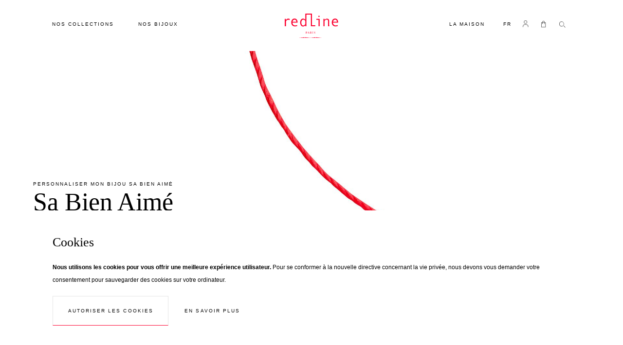

--- FILE ---
content_type: text/html; charset=UTF-8
request_url: https://www.redline-boutique.com/sabienaim.html
body_size: 51941
content:
<!doctype html>
<html lang="fr">
    <head >
        <script>
    var BASE_URL = 'https://www.redline-boutique.com/';
    var require = {
        "baseUrl": "https://www.redline-boutique.com/pub/static/version1766605541/frontend/Rl/default/fr_FR"
    };
</script>
        <meta charset="utf-8"/>
<meta name="description" content="RedLine vous présente sa collection de bijoux « Sa Bien aimé Diamant » en or 18 carats."/>
<meta name="keywords" content="Redline,Redline fil,redline bracelet,bracelet cordon,bracelet porte bonheur,bracelet fil,bracelet redline,bracelet fil rouge,redline bijoux,bijoux redline,diamant sur fil,redline bracelet,bijou porte bonheur,bracelet fils,bracelet red line,red line bijoux,redline boutique,bracelet sur cordon,bracelet cordon rouge,fil rouge poignet,fil rouge au poignet,bracelets porte bonheur,bracelet cordon coton,bracelets cordon,red line bracelet,bracelet avec cordon,bijou redline,bijou romantique,bijoux red line,bracelet romantique,bijou red line,bracelets redline,diamant sur cordon,red line boutique,red line bracelets,redline bijou,bijou insolite,bracelet homme,bracelet homme argent,bracelet homme luxe,bracelets homme,bracelet cordon homme,bracelet or homme,bracelet brésilien homme,bijou pour homme,bracelet pour homme,bracelet homme cordon,bracelet homme tendance,bracelets pour homme,bracelet or blanc homme,bracelet porte bonheur homme,bracelet fil homme,bracelet en or pour homme,bijoux bracelet homme,bracelet diamant homme,bracelet homme diamant,bracelet rouge homme,bracelet homme fil,bracelet or pour homme,bracelet pour homme en argent,bracelet redline homme,bracelet fil rouge homme,bracelet fil pour homme,bracelet homme cordon rouge,bracelet or blanc pour homme,bracelet perles,bijoux perles,bracelet perle de culture,bijoux en perles,bracelet en perles,bracelet de perles,bracelets en perles,bracelet avec perle,bracelet perles de culture,bracelets de perles,bijoux enfant,bracelet enfant,bijoux enfants,bracelet bébé,bijou enfant,bracelet bebe,bracelet bébé fille,bijoux pour bébé,bijou bébé,bijoux pour enfants,bijoux pour enfant,bijou bebe,bracelet bébé garçon,bracelet cordon bébé,bracelet pour enfant,bracelet cordon enfant,bracelet enfants,bracelet pour bébé,bijou pour enfant,bracelet pour bebe,bijou pour bébé,bijou enfants,bijoux pour bébé fille,bracelet pour enfants,bijou pour bebe,bijou pour enfants,bracelet argent,bracelet en argent,bracelet cordon argent,bracelet argent cordon,bracelet argent porte bonheur,bracelet femme,bijoux femme,bague or blanc diamant,bracelet or femme,bague diamant or blanc,bijou femme,bracelet cordon femme,bracelet femme or,bijoux pour femme,bracelet pour femme,bracelets femme,bracelet en argent pour femme,bracelet en or pour femme,bracelet or jaune femme,bracelet femme or blanc,bague diamant noir et blanc,bracelet diamant femme,bague or blanc diamant noir,bracelet or rose femme,bracelet porte bonheur femme,bague diamant femme,bijou pour femme,bracelet femme cordon,bracelet en diamant femme,bracelet femme or jaune,bague en diamant femme,bracelet femme diamant,bracelet femme or rose,collier en diamant pour femme,bracelets femme or,bracelet or pour femme,bagues diamant noir,bracelet femme fil,bracelets femme or jaune,bracelets femme or blanc,bracelet or blanc pour femme,bracelets femme or jaune,bracelets femme or blanc,bracelet or blanc pour femme,bracelets pour femme,bague en diamant pour femme,bracelet or noir,bracelet or blanc diamant,bracelet or blanc,bracelet or 18 k,bracelet or jaune,bracelet or blanc 18 carats,bracelet or,bracelet or rose,bracelet or jaune 18 carats,bracelet or 18 carats,bracelet or 18 carat,bracelet or jaune 18 carat,bracelet a 3 fils,bracelet 2 fils,bracelet diamant,bracelet cordon diamant,bracelet fil diamant,bracelet diamant noir,bracelet or diamant,bracelet or diamant,bracelet diamants,bracelets diamants,bracelet diamant fil,bracelet cordon avec diamant,bracelet cordon et diamant,bracelet fil rouge diamant."/>
<meta name="robots" content="INDEX,FOLLOW"/>
<meta name="title" content="Bijoux luxe pour femme – RedLine Sa Bien aimé Diamant  - Redline"/>
<meta name="viewport" content="width=device-width, initial-scale=1"/>
<meta name="format-detection" content="telephone=no"/>
<meta name="theme-color" content="#ffffff"/>
<meta name="product" content="RedLine"/>
<meta name="title" content="Sa Bien Aimé "/>
<title>Bijoux luxe pour femme – RedLine Sa Bien aimé Diamant  - Redline</title>
<link  rel="stylesheet" type="text/css"  media="print" href="https://www.redline-boutique.com/pub/static/version1766605541/frontend/Rl/default/fr_FR/css/print.css" />
<link  rel="stylesheet" type="text/css"  media="all" href="https://www.redline-boutique.com/pub/static/version1766605541/_cache/merged/6260fb778bf4c0d4e1334686ff468974.css" />
<link  rel="stylesheet" type="text/css"  media="all" href="https://cloud.typography.com/6183496/7587412/css/fonts.css" />
<script  type="text/javascript"  src="https://www.redline-boutique.com/pub/static/version1766605541/_cache/merged/1dab3c8c4f769e1ad5212ad8d7775ffd.min.js"></script>
<link  rel="canonical" href="https://www.redline-boutique.com/sabienaim.html" />
<link  rel="alternate" hreflang="fr-FR" href="https://www.redline-boutique.com/sabienaim.html" />
<link  rel="alternate" hreflang="en-US" href="https://www.en.redline-boutique.com/sabienaim.html" />
<link  rel="alternate" hreflang="zh-CN" href="https://www.cn.redline-boutique.com/sabienaim.html" />
<link  rel="alternate" hreflang="ja-JP" href="https://www.jp.redline-boutique.com/sabienaim.html" />
<link  rel="alternate" hreflang="es-ES" href="https://www.es.redline-boutique.com/sabienaim.html" />
<link  rel="alternate" hreflang="ru-RU" href="https://www.ru.redline-boutique.com/sabienaim.html" />
<link  rel="icon" type="image/x-icon" href="https://www.redline-boutique.com/media/favicon/default/favicon_1.png" />
<link  rel="shortcut icon" type="image/x-icon" href="https://www.redline-boutique.com/media/favicon/default/favicon_1.png" />
        <!-- Google Tag Manager -->
    
                    <script >
        window.mfGtmUserActionDetected = true;
        
        window.mfGtmUserCookiesAllowed = true;
        mfLoadGtm();
        

    function getMfGtmCustomerIdentifier() {
        return localStorage.getItem('mf_gtm_customer_identifier') ? localStorage.getItem('mf_gtm_customer_identifier') : null;
    };

    function mfLoadGtm() {
        if (!window.mfGtmUserActionDetected) return false;
        if (!window.mfGtmLoadBeforeCookieAllowed && !window.mfGtmUserCookiesAllowed) return false;

        if (window.mfGTMTriedToLoad) return;
        window.mfGTMTriedToLoad = true;
        
            (function(w,d,s,l,i){w[l]=w[l]||[];w[l].push({'gtm.start':
                    new Date().getTime(),event:'gtm.js'});var f=d.getElementsByTagName(s)[0],
                j=d.createElement(s),dl=l!='dataLayer'?'&l='+l:'';j.async=true;j.src=
                'https:' + '/' + '/' + 'www.googletagmanager.com/gtm.js?id='+i+dl;f.parentNode.insertBefore(j,f);
            })(window,document,'script','dataLayer','GTM-5BVK3L');
        
    };
    </script>
        <script >
        if (!window.MagefanRocketJsCustomOptimization && window.require)
        require(['jquery', 'Magento_Customer/js/customer-data'], function ($, customer) {
            function updateMfGtmCustomerIdentifier(data) {
                if (data.mf_gtm_customer_identifier) {
                    localStorage.setItem('mf_gtm_customer_identifier', data.mf_gtm_customer_identifier);
                }
            }
            let customerData = customer.get('customer');

            customerData.subscribe(function (data) {
                updateMfGtmCustomerIdentifier(data);
            }.bind(this));
            updateMfGtmCustomerIdentifier(customerData());
        });
    </script><!-- End Google Tag Manager -->
<script type="text/javascript" src="https://chimpstatic.com/mcjs-connected/js/users/5756c03ef9f69a285823d1e13/4f44023cba2bab2c4a705e5d4.js" async></script>

<meta property="og:type" content="product.group"/>
<meta property="og:title" content="Bijoux luxe pour femme – RedLine Sa Bien aimé Diamant  - Redline"/>
<meta property="og:description" content="RedLine vous présente sa collection de bijoux « Sa Bien aimé Diamant » en or 18 carats."/>
<meta property="og:url" content="https://www.redline-boutique.com/sabienaim.html"/>
<meta property="og:site_name" content="Creaddict"/>
<meta property="og:image" content="https://www.redline-boutique.com/media/catalog/category/bien-aime.jpg"/>
<meta property="og:image:width" content="2000"/>
<meta property="og:image:height" content="800"/>
<script type="application/ld+json">{"@context":"http:\/\/schema.org","@type":"WebSite","url":"https:\/\/www.redline-boutique.com\/","name":"Creaddict"}</script><script type="application/ld+json">{"@context":"http:\/\/schema.org","@type":"BreadcrumbList","itemListElement":[{"@type":"ListItem","item":{"@id":"https:\/\/www.redline-boutique.com\/","name":"Accueil"},"position":0},{"@type":"ListItem","item":{"@id":"https:\/\/www.redline-boutique.com\/noscollections.html","name":"Nos Collections"},"position":1},{"@type":"ListItem","item":{"@id":"https:\/\/www.redline-boutique.com\/intemporel.html","name":"Intemporel"},"position":2},{"@type":"ListItem","item":{"@id":"https:\/\/www.redline-boutique.com\/bienaim.html","name":"Bien Aim\u00e9"},"position":3},{"@type":"ListItem","item":{"@id":"https:\/\/www.redline-boutique.com\/sabienaim.html","name":"Sa Bien Aim\u00e9"},"position":4}]}</script>    
<script type="application/ld+json">{"@context":"http:\/\/schema.org\/","@type":"WebPage","url":"https:\/\/www.redline-boutique.com\/sabienaim.html","mainEntity":{"@context":"http:\/\/schema.org","@type":"OfferCatalog","name":"Sa Bien Aim\u00e9","url":"https:\/\/www.redline-boutique.com\/sabienaim.html","numberOfItems":7,"itemListElement":[]},"speakable":{"@type":"SpeakableSpecification","cssSelector":[".category-description"],"xpath":["\/html\/head\/title"]}}</script></head>
    <body data-container="body" data-mage-init='{"loaderAjax": {}, "loader": { "icon": "https://www.redline-boutique.com/pub/static/version1766605541/frontend/Rl/default/fr_FR/images/loader-2.gif"}}' class="error404 fade in page-with-filter page-products categorypath-sabienaim category-sabienaim catalog-category-view page-layout-2columns-left">
        <script type="text/x-magento-init">
    {
        "*": {
            "mfGtmCustomerDataLayer": {}
        }
    }
</script>

<script >
    document.addEventListener("DOMContentLoaded", function() {
        document.querySelectorAll("a").forEach(function(link) {
            link.addEventListener("click", function(event) {
                let url = link.href;
                let items, j, newDataLayer, dli, index;
                if (url && window.dataLayer && window.dataLayer.length) {
                    for (let i=0; i<window.dataLayer.length; i++) {
                        dli = window.dataLayer[i];
                        if (dli.event == "view_item_list"
                            && dli.ecommerce
                            && dli.ecommerce.items
                            && dli.ecommerce.items.length
                        ) {
                            items = dli.ecommerce.items;
                            newDataLayer = false;
                            index = -1;
                            for (j=0; j<items.length; j++) {
                                index++;
                                if (items[j].item_url == url) {
                                    newDataLayer = {
                                        "event": "select_item",
                                        "ecommerce": {
                                            "item_list_id": dli.ecommerce.item_list_id,
                                            "item_list_name": dli.ecommerce.item_list_name,
                                            "items": [items[j]]
                                        },
                                        "customerGroup": dli.customerGroup,
                                        "magefanUniqueEventId": "select_item_" + dli.magefanUniqueEventId,
                                        "ecomm_pagetype": dli.ecomm_pagetype,
                                        "customer_identifier": dli.customer_identifier,
                                        "google_tag_params": {
                                            "ecomm_pagetype": dli.google_tag_params.ecomm_pagetype
                                        }
                                    };
                                    newDataLayer.ecommerce.items[0].index = index;
                                    break;
                                };
                            };

                            if (newDataLayer) {
                                window.dataLayer.push(newDataLayer);

                                //window.location = url;
                                //return false;
                            }
                        }
                    }
                }
            });
        });
    });
</script>    <!-- Google Tag Manager (noscript) -->
            <noscript><iframe src="https://www.googletagmanager.com/ns.html?id=GTM-5BVK3L"
                          height="0" width="0" style="display:none;visibility:hidden"></iframe></noscript>
        <!-- End Google Tag Manager (noscript) -->
    
<script>
    require.config({
        map: {
            '*': {
                wysiwygAdapter: 'mage/adminhtml/wysiwyg/tiny_mce/tinymce4Adapter'
            }
        }
    });
</script>
    <script>
        require.config({
            deps: [
                'jquery',
                'mage/translate',
                'jquery/jquery-storageapi'
            ],
            callback: function ($) {
                'use strict';

                var dependencies = [],
                    versionObj;

                $.initNamespaceStorage('mage-translation-storage');
                $.initNamespaceStorage('mage-translation-file-version');
                versionObj = $.localStorage.get('mage-translation-file-version');

                
                if (versionObj.version !== '165bb215e65de15430259f5e00227fa47d83b156') {
                    dependencies.push(
                        'text!js-translation.json'
                    );

                }

                require.config({
                    deps: dependencies,
                    callback: function (string) {
                        if (typeof string === 'string') {
                            $.mage.translate.add(JSON.parse(string));
                            $.localStorage.set('mage-translation-storage', string);
                            $.localStorage.set(
                                'mage-translation-file-version',
                                {
                                    version: '165bb215e65de15430259f5e00227fa47d83b156'
                                }
                            );
                        } else {
                            $.mage.translate.add($.localStorage.get('mage-translation-storage'));
                        }
                    }
                });
            }
        });
    </script>

<script type="text/x-magento-init">
    {
        "*": {
            "mage/cookies": {
                "expires": null,
                "path": "/",
                "domain": ".www.redline-boutique.com",
                "secure": false,
                "lifetime": "3600"
            }
        }
    }
</script>
    <noscript>
        <div class="message global noscript">
            <div class="content">
                <p>
                    <strong>Javascript est désactivé dans votre navigateur.</strong>
                    <span>Pour une meilleure expérience sur notre site, assurez-vous d’activer JavaScript dans votre navigateur.</span>
                </p>
            </div>
        </div>
    </noscript>

    <div id="notice-cookie-block"
         class="container-custom-popin custom-popin--cookies u-above u-full-width hidden"
         style="display: none"
         tabindex="-1"
         role="alertdialog">
        <!-- <div class="popin__bg u-back u-absolute u-full-vp-height u-full-width">
        </div> -->
        <div id="notice-cookie-content" role="document" class="popin__content popin__content--cookies u-bg-white u-relative u-middle">
            <div class="container-fluid u-relative u-front">
                <div class="row">
                    <div class="col-md-12 u-pad-t-lg u-pad-b-lg u-pad-b-sm--xs u-pad-t-sm--xs">
                        <div class="nl-popin__title h2">
                            Cookies                        </div>
                        <p class="u-pad-r-md text u-pad-r-0--xs">
                            <strong>Nous utilisons les cookies pour vous offrir une meilleure expérience utilisateur.</strong>
                            <span>Pour se conformer à la nouvelle directive concernant la vie privée, nous devons vous demander votre consentement pour sauvegarder des cookies sur votre ordinateur.</span>
                        </p>
                        <div class="u-pad-r-md u-marg-t-sm u-pad-r-0--xs u-center--xs">
                            <button id="btn-cookie-allow" class="action allow primary button">
                                <span>Autoriser les cookies</span>
                            </button>
                            <a class="link link--primary u-inline-block u-marg-l-md u-marg-l-0--xs u-block--xs u-marg-t-sm--xs" href="/blog/privacy-policy-cookie-restriction-mode">
                                <span>En savoir plus</span>
                            </a>
                        </div>
                    </div>
                </div>
            </div>
        </div>
    </div>
    <script type="text/x-magento-init">
        {
            "#notice-cookie-block": {
                "cookieNotices": {
                    "cookieAllowButtonSelector": "#btn-cookie-allow",
                    "cookieName": "user_allowed_save_cookie",
                    "cookieValue": {"1":1},
                    "cookieLifetime": 31536000,
                    "noCookiesUrl": "https\u003A\u002F\u002Fwww.redline\u002Dboutique.com\u002Fcookie\u002Findex\u002FnoCookies\u002F"
                }
            }
        }
    </script>

<svg style="position: absolute; width: 0; height: 0; overflow: hidden;" version="1.1" xmlns="http://www.w3.org/2000/svg" xmlns:xlink="http://www.w3.org/1999/xlink">
    <defs>
        <symbol id="icon-pinterest" viewBox="0 0 24 24">
            <title>Pinterest</title>
            <path d="M12 0a12 12 0 0 0-4.37 23.17c-.1-.95-.2-2.4.04-3.44l1.4-5.96s-.35-.72-.35-1.78c0-1.67.96-2.92 2.17-2.92 1.02 0 1.52.77 1.52 1.7 0 1.02-.66 2.56-1 3.99-.28 1.2.6 2.17 1.78 2.17 2.13 0 3.77-2.25 3.77-5.5 0-2.87-2.06-4.88-5.01-4.88a5.2 5.2 0 0 0-5.42 5.2c0 1.04.4 2.14.9 2.74.1.12.1.23.08.35l-.34 1.36c-.05.22-.17.27-.4.16-1.5-.7-2.43-2.89-2.43-4.65 0-3.78 2.75-7.26 7.92-7.26 4.17 0 7.4 2.97 7.4 6.93 0 4.14-2.6 7.46-6.22 7.46-1.22 0-2.36-.63-2.75-1.37l-.75 2.85c-.27 1.04-1 2.35-1.5 3.15A12.03 12.03 0 0 0 24 12 12 12 0 0 0 12 0z" fill-rule="evenodd" clip-rule="evenodd"/>
        </symbol>
        <symbol id="icon-twitter" viewBox="0 0 24 24">
            <title>Twitter</title>
            <path d="M24 4.557c-.883.392-1.832.656-2.828.775 1.017-.609 1.798-1.574 2.165-2.724-.951.564-2.005.974-3.127 1.195-.897-.957-2.178-1.555-3.594-1.555-3.179 0-5.515 2.966-4.797 6.045-4.091-.205-7.719-2.165-10.148-5.144-1.29 2.213-.669 5.108 1.523 6.574-.806-.026-1.566-.247-2.229-.616-.054 2.281 1.581 4.415 3.949 4.89-.693.188-1.452.232-2.224.084.626 1.956 2.444 3.379 4.6 3.419-2.07 1.623-4.678 2.348-7.29 2.04 2.179 1.397 4.768 2.212 7.548 2.212 9.142 0 14.307-7.721 13.995-14.646.962-.695 1.797-1.562 2.457-2.549z"/>
        </symbol>
        <symbol id="icon-youtube" viewBox="0 0 24 24">
            <title>Youtube</title>
            <path d="M19.615 3.184c-3.604-.246-11.631-.245-15.23 0-3.897.266-4.356 2.62-4.385 8.816.029 6.185.484 8.549 4.385 8.816 3.6.245 11.626.246 15.23 0 3.897-.266 4.356-2.62 4.385-8.816-.029-6.185-.484-8.549-4.385-8.816zm-10.615 12.816v-8l8 3.993-8 4.007z"/>
        </symbol>
        <symbol id="icon-facebook" viewBox="0 0 24 24">
            <title>Facebook</title>
            <path d="M22.675 0h-21.35c-.732 0-1.325.593-1.325 1.325v21.351c0 .731.593 1.324 1.325 1.324h11.495v-9.294h-3.128v-3.622h3.128v-2.671c0-3.1 1.893-4.788 4.659-4.788 1.325 0 2.463.099 2.795.143v3.24l-1.918.001c-1.504 0-1.795.715-1.795 1.763v2.313h3.587l-.467 3.622h-3.12v9.293h6.116c.73 0 1.323-.593 1.323-1.325v-21.35c0-.732-.593-1.325-1.325-1.325z"/>
        </symbol>
        <symbol id="icon-instagram" viewBox="0 0 24 24">
            <title>Instagram</title>
            <path d="M12 2.16c3.2 0 3.58.01 4.85.07 3.25.15 4.77 1.7 4.92 4.92.06 1.27.07 1.65.07 4.85 0 3.2-.01 3.58-.07 4.85-.15 3.23-1.66 4.77-4.92 4.92-1.27.06-1.64.07-4.85.07a83 83 0 0 1-4.85-.07c-3.26-.15-4.77-1.7-4.92-4.92A82.98 82.98 0 0 1 2.16 12a84 84 0 0 1 .07-4.85c.15-3.23 1.67-4.77 4.92-4.92A84.4 84.4 0 0 1 12 2.16zM12 0C8.74 0 8.33.01 7.05.07 2.7.27.27 2.7.07 7.05A84.29 84.29 0 0 0 0 12c0 3.26.01 3.67.07 4.95.2 4.36 2.62 6.78 6.98 6.98 1.28.06 1.7.07 4.95.07 3.26 0 3.67-.01 4.95-.07 4.35-.2 6.78-2.62 6.98-6.98.06-1.28.07-1.7.07-4.95 0-3.26-.01-3.67-.07-4.95C23.73 2.7 21.3.27 16.95.07A84.33 84.33 0 0 0 12 0zm0 5.84a6.16 6.16 0 1 0 0 12.32 6.16 6.16 0 0 0 0-12.32zM12 16a4 4 0 1 1 0-8 4 4 0 0 1 0 8zm6.4-11.85a1.44 1.44 0 1 0 0 2.89 1.44 1.44 0 0 0 0-2.89z"/>
        </symbol>
        <symbol id="icon-whatsapp" viewBox="0 0 24 24">
            <path d="M.057 24l1.687-6.163c-1.041-1.804-1.588-3.849-1.587-5.946.003-6.556 5.338-11.891 11.893-11.891 3.181.001 6.167 1.24 8.413 3.488 2.245 2.248 3.481 5.236 3.48 8.414-.003 6.557-5.338 11.892-11.893 11.892-1.99-.001-3.951-.5-5.688-1.448l-6.305 1.654zm6.597-3.807c1.676.995 3.276 1.591 5.392 1.592 5.448 0 9.886-4.434 9.889-9.885.002-5.462-4.415-9.89-9.881-9.892-5.452 0-9.887 4.434-9.889 9.884-.001 2.225.651 3.891 1.746 5.634l-.999 3.648 3.742-.981zm11.387-5.464c-.074-.124-.272-.198-.57-.347-.297-.149-1.758-.868-2.031-.967-.272-.099-.47-.149-.669.149-.198.297-.768.967-.941 1.165-.173.198-.347.223-.644.074-.297-.149-1.255-.462-2.39-1.475-.883-.788-1.48-1.761-1.653-2.059-.173-.297-.018-.458.13-.606.134-.133.297-.347.446-.521.151-.172.2-.296.3-.495.099-.198.05-.372-.025-.521-.075-.148-.669-1.611-.916-2.206-.242-.579-.487-.501-.669-.51l-.57-.01c-.198 0-.52.074-.792.372s-1.04 1.016-1.04 2.479 1.065 2.876 1.213 3.074c.149.198 2.095 3.2 5.076 4.487.709.306 1.263.489 1.694.626.712.226 1.36.194 1.872.118.571-.085 1.758-.719 2.006-1.413.248-.695.248-1.29.173-1.414z"/>
        </symbol>
        <symbol id="icon-wechat" viewBox="0 0 24 24">
            <path d="M21.502 19.525c1.524-1.105 2.498-2.738 2.498-4.554 0-3.326-3.237-6.023-7.229-6.023s-7.229 2.697-7.229 6.023c0 3.327 3.237 6.024 7.229 6.024.825 0 1.621-.117 2.36-.33l.212-.032c.139 0 .265.043.384.111l1.583.914.139.045c.133 0 .241-.108.241-.241l-.039-.176-.326-1.215-.025-.154c0-.162.08-.305.202-.392zm-12.827-17.228c-4.791 0-8.675 3.236-8.675 7.229 0 2.178 1.168 4.139 2.997 5.464.147.104.243.276.243.471l-.03.184-.391 1.458-.047.211c0 .16.13.29.289.29l.168-.054 1.899-1.097c.142-.082.293-.133.46-.133l.255.038c.886.255 1.842.397 2.832.397l.476-.012c-.188-.564-.291-1.158-.291-1.771 0-3.641 3.542-6.593 7.911-6.593l.471.012c-.653-3.453-4.24-6.094-8.567-6.094zm5.686 11.711c-.532 0-.963-.432-.963-.964 0-.533.431-.964.963-.964.533 0 .964.431.964.964 0 .532-.431.964-.964.964zm4.82 0c-.533 0-.964-.432-.964-.964 0-.533.431-.964.964-.964.532 0 .963.431.963.964 0 .532-.431.964-.963.964zm-13.398-5.639c-.639 0-1.156-.518-1.156-1.156 0-.639.517-1.157 1.156-1.157.639 0 1.157.518 1.157 1.157 0 .638-.518 1.156-1.157 1.156zm5.783 0c-.639 0-1.156-.518-1.156-1.156 0-.639.517-1.157 1.156-1.157.639 0 1.157.518 1.157 1.157 0 .638-.518 1.156-1.157 1.156z"/>
        </symbol>
        <symbol id="icon-location" viewBox="0 0 24 24">
            <title>Location</title>
            <path d="M5.000,6.875 C3.964,6.875 3.125,6.036 3.125,5.000 C3.125,3.964 3.964,3.125 5.000,3.125 C6.036,3.125 6.875,3.964 6.875,5.000 C6.875,6.036 6.036,6.875 5.000,6.875 ZM5.000,0.000 C2.376,0.000 -0.000,2.127 -0.000,4.751 C-0.000,7.375 2.168,10.508 5.000,15.000 C7.832,10.508 10.000,7.375 10.000,4.751 C10.000,2.127 7.624,0.000 5.000,0.000 Z"/>
        </symbol>
        <symbol id="icon-cross" viewBox="0 0 24 24">
            <title>Close</title>
            <path d="M24 21.6L21.6 24 12 14.4 2.4 24 0 21.6 9.6 12 0 2.4 2.4 0 12 9.6 21.6 0 24 2.4 14.4 12l9.6 9.6z"/>
        </symbol>
        <symbol id="icon-search" viewBox="0 0 24 24">
            <title>Search</title>
                <path d="M8.5 17A8.5 8.5 0 1 1 8.49.01 8.5 8.5 0 0 1 8.5 17zm0-15.3a6.8 6.8 0 1 0 .01 13.61A6.8 6.8 0 0 0 8.5 1.7zM15.21 15.12l1.2-1.2 5.45 5.45-1.2 1.2z"/>
        </symbol>
        <symbol id="icon-arrow" viewBox="0 0 24 24">
            <title>Arrow</title>
            <path d="M24 12l-6.5 6.5-1.1-1.1 4.3-4.3H.1v-1.5h21.3l-5-5 1.1-1.1 5.4 5.4L24 12z"/>
        </symbol>
        <symbol id="icon-profile" viewBox="0 0 24 24">
            <title>Profile</title>
            <path d="M9.2 11.8A5.91 5.91 0 0 1 9.2 0a5.91 5.91 0 0 1 0 11.8zm0-10.1C6.9 1.7 5 3.6 5 5.9s1.9 4.2 4.2 4.2 4.2-1.9 4.2-4.2-1.8-4.2-4.2-4.2zM16.9 23.5l-.3-3.9c-.1-1.9-1.5-3.3-3.4-3.6l-3.9-.6-4 .6c-1.8.3-3.3 1.8-3.4 3.7l-.3 3.9-1.6-.2.3-3.9c.2-2.6 2.2-4.8 4.8-5.2l4.2-.6 4.2.6c2.6.4 4.6 2.5 4.8 5.2l.3 3.9-1.7.1z"/>
        </symbol>
        <symbol id="icon-cart" viewBox="0 0 24 24">
            <title>Cart</title>
            <path d="M12.3 5.2v-1c0-1.4-.9-3-2.1-3.6a4.7 4.7 0 0 0-4.6 0c-1.3.8-2.1 2.3-2.1 3.8v.8H0v17.6h15.8V5.2h-3.5zm-7-.8c0-.9.5-1.8 1.3-2.3.8-.5 1.9-.5 2.8 0 .6.3 1.2 1.3 1.2 2v1H5.3v-.7zm8.8 16.7H1.8V7h1.8v3.5h1.8V7h5.3v3.5h1.8V7h1.8v14.1z"/>
        </symbol>
        <symbol id="logo" viewbox="0 0 110 50">
            <title>Logo RedLine</title>
            <path d="M69.3 4.6h2.3v2.3h-2.3zM10.5 11.1l-.9 2.2c-1-.4-1.9-.7-2.6-.7-.7 0-1.3.2-2 .6-.7.4-1.2.9-1.8 1.7-.5.7-.8 1.1-.8 1.2v10H0V10.7h2.3v3.1c1.2-2.3 2.8-3.5 4.8-3.5 1.1 0 2.3.2 3.4.8M26.5 18.4H15.9c0 1.7.5 3.2 1.5 4.3 1 1.1 2.2 1.7 3.7 1.7 1.4 0 2.8-.3 4.3-.8l.4 1.8c-1.4.6-2.9.9-4.8.9-2.3 0-4.1-.7-5.5-2.2-1.4-1.5-2.1-3.4-2.1-5.9 0-2.4.6-4.4 1.9-5.8 1.3-1.5 2.9-2.2 4.9-2.2 1.8 0 3.3.7 4.4 2 1.2 1.3 1.8 3.1 1.8 5.4v.8zM24 16.6c0-1.2-.4-2.2-1.1-3-.7-.8-1.6-1.2-2.5-1.2-1.2 0-2.2.4-3 1.2-.8.8-1.2 1.8-1.3 3.1H24zM56 24.1V0H42.3v12.7a5.53 5.53 0 0 0-4.7-2.4c-1.8 0-3.2.7-4.2 2.2a9.26 9.26 0 0 0-1.6 5.6c0 2.4.5 4.4 1.5 6 1 1.6 2.4 2.4 4.2 2.4 1 0 1.9-.2 2.8-.7.9-.5 1.6-1.1 2-1.9v2.2h2.3V2h9.1v24.1h9v-2H56zm-13.7-2.7c0 .1-.3.5-.8 1.2-.5.6-1.1 1.1-1.7 1.4-.6.3-1.2.5-1.8.5-1.2 0-2.2-.6-2.9-1.7-.7-1.2-1-2.6-1-4.4 0-1.7.4-3.2 1.1-4.3a3.4 3.4 0 0 1 3-1.7c1.6 0 2.9.9 4 2.7v6.3zM71.8 26.1h-2.3V12.7H65v-2h6.8zM91.4 26.1h-2.3v-9.9c0-1.4-.2-2.4-.7-3-.4-.6-1.1-.9-2.1-.9-1.4 0-2.9.9-4.5 2.6V26h-2.3V10.7h2.3V13c1.7-1.8 3.4-2.6 5.2-2.6 2.9 0 4.3 1.7 4.3 5.2v10.5zM109.8 18.4H99.2c0 1.7.5 3.2 1.5 4.3 1 1.1 2.2 1.7 3.7 1.7 1.4 0 2.8-.3 4.3-.8l.4 1.8c-1.4.6-2.9.9-4.8.9-2.3 0-4.1-.7-5.5-2.2-1.4-1.5-2.1-3.4-2.1-5.9 0-2.4.6-4.4 1.9-5.8 1.3-1.5 2.9-2.2 4.9-2.2 1.8 0 3.3.7 4.4 2 1.2 1.3 1.8 3.1 1.8 5.4v.8zm-2.5-1.8c0-1.2-.4-2.2-1.1-3-.8-.8-1.6-1.2-2.5-1.2-1.2 0-2.2.4-3 1.2-.8.8-1.2 1.8-1.3 3.1h7.9zM77.2 49.4c0-.1 0-.2-.1-.2-7.5 0-8.5-.4-10-.4-.4 0-.6.2-.7.3-.2.1-.3.2-.6.2s-.4-.1-.6-.2c-.2-.1-.4-.3-.7-.3-1.6 0-2.6.4-10 .4-.1 0-.1.1-.1.2s0 .2.1.2c7.5 0 8.5.4 10 .4.4 0 .6-.1.7-.3.2-.1.3-.2.6-.2s.4.1.6.2c.2.1.4.3.7.3 1.6 0 2.6-.4 10-.4.1.1.1-.1.1-.2m-22.6 0c0-.1 0-.2-.1-.2-7.5 0-8.5-.4-10-.4-.4 0-.6.2-.7.3-.2.1-.3.2-.6.2s-.4-.1-.6-.2c-.2-.1-.4-.3-.7-.3-1.6 0-2.6.4-10 .4-.1 0-.1.1-.1.2s0 .2.1.2c7.5 0 8.5.4 10 .4.4 0 .6-.1.7-.3.2-.1.3-.2.6-.2s.4.1.6.2c.2.1.4.3.7.3 1.6 0 2.6-.4 10-.4.1.1.1-.1.1-.2M44.9 39.5h-.7v.6c0 .3 0 .5.6.6v.2H43v-.1-.1c.5-.1.6-.2.6-.6v-2c0-.3 0-.5-.6-.6v-.1-.1h1.8c.9 0 1.3.5 1.3 1.1 0 .6-.5 1.1-1.2 1.1m-.2-1.9c-.5 0-.5.1-.5.4v1.1c0 .2.1.2.4.2.6 0 .8-.4.8-.8 0-.7-.3-.9-.7-.9M50.6 40.8H49v-.1-.1c.3 0 .3-.1.3-.3 0-.1 0-.2-.1-.3l-.2-.5h-1.1v.5c0 .1-.1.2-.1.3 0 .2 0 .3.4.3v.2H46.9v-.1c0-.1 0-.1.1-.1.4 0 .5-.3.6-.7l1.2-2.7s0-.1.1-.1c0 0 .1 0 .1.1l1 2.7c.1.3.2.6.7.7-.1 0 0 .1-.1.2.1 0 .1 0 0 0m-2-2.6l-.5 1.2h.9l-.4-1.2zM55.5 40.8h-1.1l-.7-1.2c-.2-.3-.3-.4-.7-.4v.9c0 .3 0 .5.6.6v.2h-1.8v-.1-.1c.5-.1.6-.2.6-.6v-2c0-.3 0-.5-.6-.6v-.1-.1h1.8c.8 0 1.3.4 1.3.9 0 .4-.3.7-.8.8l.7 1.1c.2.3.3.4.7.5 0 0 .1.1 0 .2.1 0 0 0 0 0m-2-3.2c-.3 0-.4 0-.4.4v1h.3c.6 0 .8-.2.8-.7-.1-.5-.2-.7-.7-.7M58.6 40.8h-1.8v-.1-.1c.5-.1.6-.2.6-.6v-2c0-.3 0-.5-.6-.6v-.1-.1h1.8v.2c-.6.2-.6.3-.6.7v2c0 .3 0 .5.6.6v.1M61.5 40.9c-.5 0-.6-.1-1.1-.1 0-.3-.1-.7-.1-1h.2c.2.7.5.9 1 .9.4 0 .6-.2.6-.6 0-.8-1.7-.8-1.7-1.8 0-.5.5-1 1.2-1 .4 0 .5.1.8.1 0 .3.1.6.1.9h-.2c-.2-.6-.4-.8-.8-.8s-.6.2-.6.5c0 .7 1.7.8 1.7 1.8.1.6-.3 1.1-1.1 1.1"/>
        </symbol>
        <symbol id="icon-arrow-small" viewBox="0 0 24 24">
            <path d="M18.2 12l-1.4 1.5-9.7 10L5.8 22l9.7-10L5.8 2 7.2.5l9.7 10 1.3 1.5z"/>
        </symbol>
        <symbol id="icon-play" viewBox="0 0 24 24">
            <path d="M2.14 24V0l19.72 12L2.14 24zM4.31 3.89v16.22L17.63 12 4.31 3.89z"/>
        </symbol>
        <symbol id="icon-download" viewBox="0 0 24 24">
            <path d="M21.21 18.47v3.48H2.79v-3.48H1v5.27h22v-5.27zm-4-7.63l-1.27-1.27-3.04 3.05V0h-1.8v12.62L8.06 9.57l-1.27 1.27L12 16.05z"/>
        </symbol>
        <symbol id="icon-email" viewBox="0 0 24 24">
            <path d="M.3 3.5v16.7h23.4V3.5H.3zm19.2 1.9L12 10.6 4.5 5.4h15zM2.3 18.1V6.4L12 13l9.7-6.6v11.8s-19.4 0-19.4-.1z"/>
        </symbol>
        <symbol id="icon-diamond" viewBox="0 0 24 24">
            <path d="M24 6.6c0-.1 0-.2-.1-.2L19.4.2s-.1 0-.1-.1h-.1H4.9h-.1s-.1 0-.1.1L.1 6.4c-.1 0-.1.1-.1.2s0 .1.1.2L11.8 20c.1 0 .1.1.2.1s.2-.1.3-.2L23.9 6.8c.1 0 .1-.1.1-.2zM4.8 1.2l1.9 5H1.1l3.7-5zM16.3 7l-4.2 11.7L7.7 7h8.6zM8 6.2L12.1 1l4 5.2H8zM12.8.8h5.7l-1.8 5-3.9-5zm-5.5 5L5.4.8h5.9l-4 5zM6.9 7L11 18 1.2 7h5.7zm10.2 0h5.7l-9.7 11 4-11zm.3-.8l1.8-5 3.7 5h-5.5z"/>
        </symbol>
        <symbol id="icon-diamond-alt" viewBox="0 0 24 24">
            <path d="M23.6 11.8c0-1.6-.3-3.2-1-4.7 0-.1 0-.2-.1-.2-.6-1.3-1.4-2.4-2.4-3.4C19 2.4 17.8 1.6 16.4 1c-1.4-.7-3-1-4.6-1-1.6 0-3.1.3-4.6.9-1.4.6-2.6 1.4-3.6 2.5-1.1 1-1.9 2.2-2.5 3.6C.4 8.5 0 10.1 0 11.8c0 1.6.3 3.2 1 4.7 0 .1 0 .2.1.2.6 1.3 1.4 2.4 2.4 3.4a11.52 11.52 0 0 0 8.3 3.4c1.6 0 3.1-.3 4.6-.9 1.4-.6 2.6-1.4 3.7-2.4s1.9-2.2 2.5-3.6c.6-1.5 1-3.1 1-4.8zM16.4 22l-.9-1.6H19c-.8.6-1.7 1.1-2.6 1.6zM4.5 20.3H8L7.2 22c-1-.5-1.9-1-2.7-1.7zM.7 12.6l2.5 2.5-1.7 1C1 14.9.8 13.8.7 12.6zm6.5-11l.9 1.6H4.6c.8-.6 1.7-1.1 2.6-1.6zm11.9 1.7h-3.4l.8-1.7c.9.5 1.8 1 2.6 1.7zm3.8 7.7l-2.5-2.5 1.7-1c.5 1.1.7 2.3.8 3.5zM4.1 15.6l3 1.1 1 2.9h-4v-4zM16 7.3l1.9 4.4-2 4.5-4.2 1.8-4.2-1.8-1.9-4.4 2-4.5 4.2-1.8L16 7.3zm-.3 9.8l-.9 2.5-2.3-1.1 3.2-1.4zM11 18.4l-2.4 1.1-.8-2.5 3.2 1.4zM7.9 6.5L8.8 4 11 5.1 7.9 6.5zm4.7-1.3L15 4.1l.8 2.4-3.2-1.3zm-.8-.4L9.1 3.5 11.8.8l2.8 2.8-2.8 1.2zm-4.7 2L4.1 8V3.9h4l-1 2.9zm-.4.9L5.3 11 4.2 8.6l2.5-.9zm-1.5 4.9L6.7 16l-2.5-1 1-2.4zm6.6 6.2l2.7 1.3-2.7 2.7L9 20.1l2.8-1.3zm4.7-2l3-1.1v4.1h-4l1-3zm.3-.9l1.5-3.4 1.1 2.4-2.6 1zm1.5-4.9l-1.5-3.4 2.5 1-1 2.4zm-1.8-4.2l-1-2.9h4v4l-3-1.1zm3.7 1.1V4.4c.6.8 1.2 1.6 1.7 2.6l-1.7.9zM15 3.1L12.6.7c1.1.1 2.2.3 3.2.7L15 3.1zm-6.3 0l-.9-1.7C8.8 1 9.9.8 11 .7L8.7 3.1zM3.5 7.9l-1.7-1c.4-.9 1-1.8 1.7-2.5v3.5zM3.7 9L5 11.8l-1.3 2.9-2.9-2.8L3.7 9zm-.3 6.7v3.5c-.7-.8-1.3-1.6-1.7-2.6l1.7-.9zm5.2 4.8l2.4 2.4c-1.1-.1-2.2-.3-3.2-.7l.8-1.7zm6.3 0l.9 1.7c-1 .4-2.1.6-3.2.7l2.3-2.4zm5.2-4.8l1.7 1c-.4.9-1 1.8-1.7 2.5v-3.5zm-.2-1.1l-1.3-2.8L19.9 9l2.9 2.8-2.9 2.8zM1.5 7.5l1.8 1L.7 11c.1-1.2.3-2.4.8-3.5zm20.6 8.6l-1.8-1 2.6-2.5c-.1 1.2-.3 2.4-.8 3.5z" />
        </symbol>
        <symbol id="icon-planet" viewBox="0 0 24 24">
            <path d="M22.6 16.8c-.1-.1-.4-.2-.5 0l-1 .9-2.3-.6-.4.3 1.8 1.1-1 .9-.6-.1-.3.3.8.5.4.8.3-.3-.1-.6 1-.9.9 1.9.4-.3-.4-2.3 1-.9c.1-.3.1-.5 0-.7zM17.5 20.4c-.4.3-.8.5-1.3.7-.2.1-.3.3-.2.5.1.1.2.2.3.2h.2c.5-.2.9-.5 1.3-.8.2-.1.2-.3.1-.5 0-.1-.2-.2-.4-.1zM1.7 16c-.1-.2-.3-.3-.5-.2-.2.1-.2.3-.1.5.4.9 1 1.8 1.6 2.6.1.1.2.1.3.1.1 0 .2 0 .2-.1.2-.1.2-.4 0-.5-.6-.7-1.1-1.5-1.5-2.4zM1.5 7.6c.3-.9.8-1.7 1.4-2.5.1-.1 0-.4-.1-.5-.2-.1-.4-.1-.6.1-.6.8-1.1 1.7-1.4 2.7-.1.2 0 .4.2.5h.1c.2 0 .3-.1.4-.3zM4.6 3.2c.1 0 .2 0 .2-.1.8-.6 1.6-1.1 2.5-1.5.2-.1.3-.3.2-.5C7.4.9 7.2.8 7 .9c-.9.4-1.8.9-2.6 1.6-.2.1-.2.4-.1.5.1.1.2.2.3.2zM.8 10.4c0-.2-.1-.4-.3-.4-.2 0-.4.1-.4.3-.1.4-.1.8-.1 1.2 0 .6.1 1.3.2 1.9 0 .2.2.3.4.3h.1c.2 0 .3-.2.3-.4-.1-.6-.1-1.2-.1-1.8-.1-.4-.1-.7-.1-1.1zM7.9 21.7c-.9-.3-1.8-.8-2.5-1.3-.2-.1-.4-.1-.5.1-.1.2-.1.4.1.5.8.6 1.8 1.1 2.7 1.4h.1c.2 0 .3-.1.4-.2 0-.3-.1-.5-.3-.5zM13.6 22.1c-.9.2-1.9.2-2.9.2-.2 0-.4.1-.4.3 0 .2.1.4.3.4h.9c.7 0 1.5-.1 2.2-.2.2 0 .3-.2.3-.4s-.2-.4-.4-.3zM10 .8s.1 0 0 0c.5-.1 1-.1 1.5-.1.2 0 .4-.2.4-.4s-.2-.3-.4-.3c-.5 0-1 0-1.5.1-.2 0-.3.2-.3.4s.1.3.3.3zM11.5 19.7c4.5 0 8.1-3.7 8.1-8.1S16 3.4 11.5 3.4 3.4 7 3.4 11.5s3.6 8.2 8.1 8.2zm-6.9-5.6c.2-.1.3-.2.5-.3.2-.1.4 0 .5 0 .1.1.2.3.3.6.4 1.1 1.1 2 2 2.8l.3.3.6.6c.1.1.2.3.3.4-2-.7-3.7-2.3-4.5-4.4zm14.3-2.6v.4h-.1c-.2 0-.3 0-.5-.1-.1 0-.1-.1-.2-.2l-.2-.2c-.5-.5-1.4-.5-1.9 0-.4.3-.5.8-.6 1.2-.1.3-.1.5-.2.8-.2.8-.3 1.5-.7 2.4-.1.3-.2.5-.4.6-.2.1-.4.2-.5.2v-.1-.5-.8c-.1-.3-.2-.6-.4-.8-.2-.1-.4-.2-.5-.2-.1 0-.1 0-.2-.1-.3-.1-.6-.5-.8-.9-.3-.5-.7-1-.8-1.6-.1-.3 0-.7.1-1.2s.3-1 .6-1.4c.2.1.5.3.7.4.1 0 .2.1.4.1.4-.1.5-.4.6-.6.1-.2.2-.3.3-.4a5.5 5.5 0 0 0 1.4-1c.3-.5.3-1.1.3-1.5v-.2-.6c2.1 1.2 3.6 3.6 3.6 6.3zm-4.4-6.7c-.1.4 0 .7 0 1V6c0 .5 0 .8-.2 1-.1.2-.3.3-.6.4-.2.1-.4.2-.6.4-.1.2-.3.4-.4.7v.1c-.3-.1-.6-.3-.9-.5-.2-.1-.4-.1-.5.1-.4.6-.7 1.3-.9 2-.1.5-.1 1-.1 1.5.1.7.5 1.3.9 1.9.2.4.6.9 1.2 1.2.1 0 .2.1.2.1.1 0 .2.1.3.1.1.1.1.2.2.3.1.3 0 .4 0 .5v.7c0 .1.1.3.2.5.1.1.3.2.4.3h.3c.3 0 .6-.1.9-.4.3-.3.5-.6.6-.9.4-.9.5-1.7.7-2.5 0-.2.1-.5.2-.8.1-.3.2-.6.4-.8.2-.2.7-.2.9 0l.1.1c.1.1.2.2.2.3.3.2.6.3 1 .3a7.5 7.5 0 0 1-7.3 6.3c-.5 0-1-.1-1.4-.1-.3-.4-.5-.8-.9-1.2l-.6-.6-.3-.3c-.8-.7-1.4-1.6-1.8-2.6-.1-.3-.3-.6-.6-.9-.4-.2-.8-.2-1.2-.1-.2.1-.4.2-.5.3-.1-.6-.2-1.1-.2-1.7l1.2-.3c.6-.3 1-.7 1.3-1.2.1-.3.2-.6.2-.9 0-.3.1-.6.2-.8 0-.3.1-.4.2-.5l.3-.3c.3-.4.4-.9.4-1.4 0-.4-.1-.8-.2-1.2 1.1-.6 2.3-.9 3.6-.9 1.2-.1 2.2.2 3.1.6zm-7.3.7c0 .3.1.5.1.8 0 .3-.1.7-.3 1l-.2.2c-.1.1-.3.3-.4.5-.2.3-.3.7-.3 1.1-.1.3-.1.5-.2.7-.1.3-.5.6-.9.8l-.9.3c.2-2.3 1.4-4.2 3.1-5.4z"/>
        </symbol>
        <symbol id="icon-payment" viewBox="0 0 24 24">
            <path d="M22.6,10.1h-1.1V8.3c0-1.2-0.5-2.3-1.4-3c0,0,0,0,0,0v-3c0-1.2-1-2.2-2.2-2.2H2.2C1,0,0,1,0,2.2v9.1c0,1.2,1,2.2,2.2,2.2
                h9.3v4.2c0,0.5,0.4,0.9,0.9,0.9h10.2c0.5,0,0.9-0.4,0.9-0.9V11C23.4,10.5,23,10.1,22.6,10.1z M20.9,8.3v1.9H14V8.3
                c0-1.9,1.5-3.4,3.4-3.4S20.9,6.4,20.9,8.3z M17.4,4.2c-0.9,0-1.7,0.3-2.4,0.8H0.6V3.1h18.8v1.6C18.9,4.4,18.2,4.2,17.4,4.2z
                 M2.2,0.6h15.7c0.9,0,1.6,0.7,1.6,1.6v0.3H0.6V2.2C0.6,1.3,1.3,0.6,2.2,0.6z M2.2,12.9c-0.9,0-1.6-0.7-1.6-1.6V5.7h13.7
                c-0.6,0.7-1,1.6-1,2.6v1.9h-1.1c-0.5,0-0.9,0.4-0.9,0.9v1.9H2.2z M22.8,17.7c0,0.1-0.1,0.2-0.2,0.2H12.3c-0.1,0-0.2-0.1-0.2-0.2V11
                c0-0.1,0.1-0.2,0.2-0.2h10.2c0.1,0,0.2,0.1,0.2,0.2V17.7z"/>
            <path d="M17.4,12c-0.8,0-1.4,0.6-1.4,1.4c0,0.4,0.2,0.8,0.5,1.1v1.2c0,0.5,0.4,0.9,0.9,0.9c0.5,0,0.9-0.4,0.9-0.9v-1.3
                c0.3-0.3,0.5-0.6,0.5-1C18.9,12.6,18.2,12,17.4,12z M17.9,14c-0.1,0.1-0.1,0.2-0.1,0.3v1.4c0,0.1-0.1,0.3-0.3,0.3
                c-0.1,0-0.3-0.1-0.3-0.3v-1.4c0-0.1-0.1-0.2-0.2-0.3c-0.2-0.1-0.4-0.4-0.4-0.6c0-0.4,0.3-0.8,0.8-0.8s0.8,0.3,0.8,0.8
                C18.2,13.7,18.1,13.9,17.9,14z"/>
        </symbol>
        <symbol  id="icon-phone" viewBox="0 0 24 24">
            <path d="M7.5 21.1c-.6 0-1.1-.5-1.1-1.1 0-.6.5-1.1 1.1-1.1.6 0 1.1.5 1.1 1.1.1.5-.4 1.1-1.1 1.1zm0-1.7c-.3 0-.6.2-.6.6 0 .3.2.6.6.6.3 0 .6-.2.6-.6 0-.4-.2-.6-.6-.6z"/>
            <path d="M13.1 23.2H2a2 2 0 0 1-2-2V2C0 .9.9 0 2 0h11.1a2 2 0 0 1 2 2v19.2a2 2 0 0 1-2 2zM2 .6C1.2.6.6 1.2.6 2v19.2c0 .8.6 1.4 1.4 1.4h11.1c.8 0 1.4-.6 1.4-1.4V2c0-.8-.6-1.4-1.4-1.4H2z"/>
            <path d="M13 17.6H2c-.2 0-.3-.1-.3-.3V2.5c0-.2.1-.3.3-.3h11c.2 0 .3.1.3.3v14.8c0 .2-.1.3-.3.3zM2.3 17h10.4V2.8H2.3V17z"/>
        </symbol>
        <symbol  id="icon-share" viewBox="0 0 24 24">
            <path d="M15.98 14.53c-1.28 0-2.43.57-3.22 1.45L8.4 13.23c.2-.5.32-1.04.32-1.61 0-.73-.2-1.4-.51-2.01l4.29-2.67a4.35 4.35 0 1 0 3.49-6.95 4.37 4.37 0 0 0-4.15 5.64L7.33 8.45a4.36 4.36 0 1 0-2.97 7.53c1.31 0 2.48-.6 3.28-1.52l4.33 2.73a4.37 4.37 0 1 0 8.38 1.69 4.38 4.38 0 0 0-4.37-4.35zm0-13.08a2.9 2.9 0 1 1 0 5.81 2.9 2.9 0 0 1 0-5.81zM4.36 14.53a2.9 2.9 0 1 1 0-5.81 2.9 2.9 0 0 1 0 5.81zm11.62 7.27a2.9 2.9 0 1 1 0-5.81 2.9 2.9 0 0 1 0 5.81z"/>
        </symbol>
        <symbol id="icon-heart" viewBox="0 0 24 24">
            <path d="M6.41 2.1a5 5 0 0 1 4.08 2.2l1.13 1.67 1.13-1.67a5.02 5.02 0 0 1 4.08-2.2c2.05 0 4.24 1.41 4.24 5.35 0 3.16-5.5 8.58-9.45 11.7-3.95-3.09-9.45-8.49-9.45-11.7 0-3.94 2.19-5.35 4.24-5.35M6.02 0C2.95 0 0 2.25 0 7.22c0 5.82 11.6 14.41 11.6 14.41h.04s11.6-8.69 11.6-14.41c0-4.98-2.95-7.22-6.02-7.22a6.83 6.83 0 0 0-5.6 3 6.83 6.83 0 0 0-5.6-3z"/>
        </symbol>
    </defs>
</svg>
<div class="page-wrapper"><div id="rlMainNav" class="nav__wrapper js-sticky u-transition u-relative u-front"><div class="mobile-nav-wrapper u-transition">
<div class="block block-search">
    <div class="block block-title"><strong>Rechercher</strong></div>
    <div class="block block-content">
        <form class="form minisearch js-minisearch u-relative u-front u-cursor-pointer" id="search_mini_form_697110752b692" action="https://www.redline-boutique.com/catalogsearch/result/" method="get">
            <div class="search">
                <label class="label u-relative u-transition has-hover--opacity" for="search_697110752b692" data-role="minisearch-label">
                    <svg class="icon icon--search">
                        <use xlink:href="#icon-search" x="0" y="0"/>
                    </svg>
                    <span>Rechercher</span>
                </label>

                <div class="control u-transition u-full-width js-searchform">
                    <button aria-label="Close search" title="Close search" class="js-close-search u-absolute search-close u-pad-sm u-cursor-pointer u-front button--round u-border has-hover--opacity u-transition u-none--md">
                        <svg class="icon"><use xlink:href="#icon-cross" x="0" y="0"/></svg>
                    </button>
                    <div class="field-wrapper u-relative u-marg-auto">
                        <input id="search_697110752b692"
                               data-mage-init='{"quickSearch":{
                                    "formSelector":"#search_mini_form_697110752b692",
                                    "url":"https://www.redline-boutique.com/search/ajax/suggest/",
                                    "destinationSelector": "#search_autocomplete_697110752b692"}
                               }'
                               type="text"
                               name="q"
                               value=""
                               placeholder="Rechercher..."
                               class="input-text u-opacity-60"
                               maxlength="128"
                               role="combobox"
                               aria-haspopup="false"
                               aria-autocomplete="both"
                               autocomplete="off"/>
                        <button id="search_submit_697110752b692"
                                type="submit"
                                title="Rechercher"
                                class="action search submit--floating u-transition has-hover--opacity u-inline-block u-front">
                            <svg class="icon"><use xlink:href="#icon-search" x="0" y="0"/></svg>
                        </button>
                    </div>

                    <div id="search_autocomplete_697110752b692" class="search-autocomplete"></div>

                                    </div>
            </div>
        </form>
    </div>
</div><header class="page-header"><div class="panel wrapper"><div class="panel header header__wrapper row u-relative align-items-center"><div class="header__col header__col--left col-md u-marg-auto u-static">
<div class="nav-main__wrapper">
    <nav class="navigation nav-main" data-action="navigation">
        <div class="mobile-nav-title cursor-pointer width-100  bg-white absolute">
            <svg class="icon reverse icon--md u-animated u-animated-stagger u-fadeIn item">
                <use xlink:href="#icon-arrow" x="0" y="0"/>
            </svg>
            <span class="h6 inline-block animated animated-stagger fadeIn item">Back</span>
        </div>
        <ul class="nav u-static u-front u-left" itemscope itemtype="http://www.schema.org/SiteNavigationElement">
            <li itemprop="name"  class="level0 nav-1 first level-top parent"><a itemprop="url" href="/blog/nos-collections/"  class="level-top link__main-nav" ><span>Nos Collections</span></a><div class="submenu__wrapper submenu__wrapper--0"><div class="container-fluid"><ul class="level0 submenu"><li itemprop="name"  class="level1 nav-1-1 first parent"><a itemprop="url" href="/blog/bijou-intemporel/"  class="link__main-nav" ><span>Intemporel</span><img data-src="https://www.redline-boutique.com/media/cache/catalog/category/50x25/ID-4.jpg" class="u-absolute submenu__thumbnail js-hover-img u-transition" alt="" /> </a><div class="submenu__wrapper submenu__wrapper--1"><ul class="level1 submenu"><li itemprop="name"  class="level2 nav-1-1-1 first"><a itemprop="url" href="https://www.redline-boutique.com/pure.html"  class="link__main-nav" ><span>Pure</span><img data-src="https://www.redline-boutique.com/media/cache/catalog/category/50x25/Pure_String_98x51_5.png" class="u-absolute submenu__thumbnail js-hover-img u-transition" alt="" /> </a></li><li itemprop="name"  class="level2 nav-1-1-2"><a itemprop="url" href="https://www.redline-boutique.com/illusion.html"  class="link__main-nav" ><span>Illusion</span><img data-src="https://www.redline-boutique.com/media/cache/catalog/category/50x25/redline-diamant-illusion_1.png" class="u-absolute submenu__thumbnail js-hover-img u-transition" alt="" /> </a></li><li itemprop="name"  class="level2 nav-1-1-3"><a itemprop="url" href="https://www.redline-boutique.com/absolu.html"  class="link__main-nav" ><span>Absolu</span><img data-src="https://www.redline-boutique.com/media/cache/catalog/category/50x25/absolu_string_98x51.png" class="u-absolute submenu__thumbnail js-hover-img u-transition" alt="" /> </a></li><li itemprop="name"  class="level2 nav-1-1-4"><a itemprop="url" href="https://www.redline-boutique.com/cube.html"  class="link__main-nav" ><span>Cube</span><img data-src="https://www.redline-boutique.com/media/cache/catalog/category/50x25/CUBE.png" class="u-absolute submenu__thumbnail js-hover-img u-transition" alt="" /> </a></li><li itemprop="name"  class="level2 nav-1-1-5"><a itemprop="url" href="https://www.redline-boutique.com/bienaim.html"  class="link__main-nav" ><span>Bien Aimé</span><img data-src="https://www.redline-boutique.com/media/cache/catalog/category/50x25/BIEN_AIME.jpg" class="u-absolute submenu__thumbnail js-hover-img u-transition" alt="" /> </a></li><li itemprop="name" class="mobile-show-all subtitle u-pad-b-sm--sm"><a itemprop="url" href="/blog/bijou-intemporel/" class="link link--primary u-marg-t-xxs">Voir tout</a></li></ul></div></li><li itemprop="name"  class="level1 nav-1-2 parent"><a itemprop="url" href="/blog/nos-collections-joaillerie/"  class="link__main-nav" ><span>Joaillerie</span></a><div class="submenu__wrapper submenu__wrapper--1"><ul class="level1 submenu"><li itemprop="name"  class="level2 nav-1-2-1 first"><a itemprop="url" href="https://www.redline-boutique.com/marilyn.html"  class="link__main-nav" ><span>Marilyn</span><img data-src="https://www.redline-boutique.com/media/cache/catalog/category/50x25/redline-diamant-marilyn.png" class="u-absolute submenu__thumbnail js-hover-img u-transition" alt="" /> </a></li><li itemprop="name"  class="level2 nav-1-2-2"><a itemprop="url" href="https://www.redline-boutique.com/abby.html"  class="link__main-nav" ><span>Abby</span></a></li><li itemprop="name"  class="level2 nav-1-2-3"><a itemprop="url" href="https://www.redline-boutique.com/diva.html"  class="link__main-nav" ><span>Diva</span><img data-src="https://www.redline-boutique.com/media/cache/catalog/category/50x25/redline-diva-diamant-rubis.png" class="u-absolute submenu__thumbnail js-hover-img u-transition" alt="" /> </a></li><li itemprop="name"  class="level2 nav-1-2-4"><a itemprop="url" href="https://www.redline-boutique.com/beaureve.html"  class="link__main-nav" ><span>Beau rêve</span><img data-src="https://www.redline-boutique.com/media/cache/catalog/category/50x25/redline-diamant-beaux-reves.png" class="u-absolute submenu__thumbnail js-hover-img u-transition" alt="" /> </a></li><li itemprop="name"  class="level2 nav-1-2-5"><a itemprop="url" href="https://www.redline-boutique.com/perles.html"  class="link__main-nav" ><span>Perles</span><img data-src="https://www.redline-boutique.com/media/cache/catalog/category/50x25/redline-diamant-perles.png" class="u-absolute submenu__thumbnail js-hover-img u-transition" alt="" /> </a></li><li itemprop="name" class="mobile-show-all subtitle u-pad-b-sm--sm"><a itemprop="url" href="/blog/nos-collections-joaillerie/" class="link link--primary u-marg-t-xxs">Voir tout</a></li></ul></div></li><li itemprop="name"  class="level1 nav-1-3 parent"><a itemprop="url" href="/blog/life-style/"  class="link__main-nav" ><span>Lifestyle</span><img data-src="https://www.redline-boutique.com/media/cache/catalog/category/50x25/LIFESTYLE.jpg" class="u-absolute submenu__thumbnail js-hover-img u-transition" alt="" /> </a><div class="submenu__wrapper submenu__wrapper--1"><ul class="level1 submenu"><li itemprop="name"  class="level2 nav-1-3-1 first"><a itemprop="url" href="https://www.redline-boutique.com/alphabet.html"  class="link__main-nav" ><span>Alphabet</span><img data-src="https://www.redline-boutique.com/media/cache/catalog/category/50x25/redline-diamant-abcd.png" class="u-absolute submenu__thumbnail js-hover-img u-transition" alt="" /> </a></li><li itemprop="name"  class="level2 nav-1-3-2"><a itemprop="url" href="https://www.redline-boutique.com/romantique.html"  class="link__main-nav" ><span>Romantique</span><img data-src="https://www.redline-boutique.com/media/cache/catalog/category/50x25/redline-diamant-joli-coeur.png" class="u-absolute submenu__thumbnail js-hover-img u-transition" alt="" /> </a></li><li itemprop="name"  class="level2 nav-1-3-3"><a itemprop="url" href="https://www.redline-boutique.com/insolite.html"  class="link__main-nav" ><span>Insolite</span><img data-src="https://www.redline-boutique.com/media/cache/catalog/category/50x25/redline-diamant-ange.png" class="u-absolute submenu__thumbnail js-hover-img u-transition" alt="" /> </a></li><li itemprop="name"  class="level2 nav-1-3-4"><a itemprop="url" href="/silver.html"  class="link__main-nav" ><span>Silver</span><img data-src="https://www.redline-boutique.com/media/cache/catalog/category/50x25/bracelet-fil-rouge-coeur-diamant.jpg" class="u-absolute submenu__thumbnail js-hover-img u-transition" alt="" /> </a></li><li itemprop="name"  class="level2 nav-1-3-5"><a itemprop="url" href="/broderie.html"  class="link__main-nav" ><span>Broderie</span><img data-src="https://www.redline-boutique.com/media/cache/catalog/category/50x25/brode-redline-bijoux-diamant_1.jpg" class="u-absolute submenu__thumbnail js-hover-img u-transition" alt="" /> </a></li><li itemprop="name" class="mobile-show-all subtitle u-pad-b-sm--sm"><a itemprop="url" href="/blog/life-style/" class="link link--primary u-marg-t-xxs">Voir tout</a></li></ul></div></li><li itemprop="name"  class="level1 nav-1-4"><a itemprop="url" href="/blog/homme/"  class="link__main-nav" ><span>Homme</span><img data-src="https://www.redline-boutique.com/media/cache/catalog/category/50x25/ID-61.jpg" class="u-absolute submenu__thumbnail js-hover-img u-transition" alt="" /> </a></li><li itemprop="name"  class="level1 nav-1-5 last"><a itemprop="url" href="/blog/collection-enfant/"  class="link__main-nav" ><span>Enfant</span><img data-src="https://www.redline-boutique.com/media/cache/catalog/category/50x25/ID-62.jpg" class="u-absolute submenu__thumbnail js-hover-img u-transition" alt="" /> </a></li><li itemprop="name" class="mobile-show-all subtitle u-pad-b-sm--sm u-show--md"><a itemprop="url" href="/blog/nos-collections/" class="link link--primary u-marg-t-xxs">Voir tout</a></li><div class="level1 menu__push u-none--md"><span class="h4 u-block"><a href="/trouvez-votre-bijou.html" class="u-block">Trouvez votre bijou</a></span><p><a href="/trouvez-votre-bijou.html" class="u-block">Quel bijou Redline est fait pour vous ?</a></p><a href="/trouvez-votre-bijou.html" class="u-block"><img class="lazyload img u-marg-t-xs" src="https://www.redline-boutique.com/media//clrz_modules/default/redline-diamant-fil-rouge-bijoux.gif" alt="Nos Collections"/></a></div></ul></div></div></li><li itemprop="name"  class="level0 nav-2 last level-top parent"><a itemprop="url" href="https://www.redline-boutique.com/nos-bijoux.html"  class="level-top link__main-nav" ><span>Nos Bijoux</span></a><div class="submenu__wrapper submenu__wrapper--0"><div class="container-fluid"><ul class="level0 submenu"><li itemprop="name"  class="level1 nav-2-1 first"><a itemprop="url" href="https://www.redline-boutique.com/nosnouveauts.html"  class="link__main-nav" ><span>Nos nouveautés</span><img data-src="https://www.redline-boutique.com/media/cache/catalog/category/50x25/NEW-COLLECTION.jpg" class="u-absolute submenu__thumbnail js-hover-img u-transition" alt="" /> </a></li><li itemprop="name"  class="level1 nav-2-2"><a itemprop="url" href="https://www.redline-boutique.com/braceletstendance.html"  class="link__main-nav" ><span>Bracelets tendance</span><img data-src="https://www.redline-boutique.com/media/cache/catalog/category/50x25/TRENDY-BRACELET.jpg" class="u-absolute submenu__thumbnail js-hover-img u-transition" alt="" /> </a></li><li itemprop="name"  class="level1 nav-2-3 parent"><a itemprop="url" href="https://www.redline-boutique.com/bracelets.html"  class="link__main-nav" ><span>Bracelets</span><img data-src="https://www.redline-boutique.com/media/cache/catalog/category/50x25/Pure_String_98x51_5.png" class="u-absolute submenu__thumbnail js-hover-img u-transition" alt="" /> </a><div class="submenu__wrapper submenu__wrapper--1"><ul class="level1 submenu"><li itemprop="name"  class="level2 nav-2-3-1 first"><a itemprop="url" href="https://www.redline-boutique.com/bracelet-fil.html"  class="link__main-nav" ><span>Bracelet fil</span><img data-src="https://www.redline-boutique.com/media/cache/catalog/category/50x25/redline-diamant-fil.png" class="u-absolute submenu__thumbnail js-hover-img u-transition" alt="" /> </a></li><li itemprop="name"  class="level2 nav-2-3-2"><a itemprop="url" href="https://www.redline-boutique.com/braceletmifilmichaine.html"  class="link__main-nav" ><span>Bracelet mi-fil mi-chaîne</span><img data-src="https://www.redline-boutique.com/media/cache/catalog/category/50x25/mi-fil-mi-chaine.png" class="u-absolute submenu__thumbnail js-hover-img u-transition" alt="" /> </a></li><li itemprop="name"  class="level2 nav-2-3-3"><a itemprop="url" href="https://www.redline-boutique.com/bracelettoutchaine.html"  class="link__main-nav" ><span>Bracelet tout chaîne</span><img data-src="https://www.redline-boutique.com/media/cache/catalog/category/50x25/redline-diamant-chaine.png" class="u-absolute submenu__thumbnail js-hover-img u-transition" alt="" /> </a></li><li itemprop="name"  class="level2 nav-2-3-4"><a itemprop="url" href="https://www.redline-boutique.com/braceletsaphir.html"  class="link__main-nav" ><span>Bracelet saphir</span><img data-src="https://www.redline-boutique.com/media/cache/catalog/category/50x25/BRACELET-SAPHIR.jpg" class="u-absolute submenu__thumbnail js-hover-img u-transition" alt="" /> </a></li><li itemprop="name"  class="level2 nav-2-3-5 last"><a itemprop="url" href="https://www.redline-boutique.com/braceletperle.html"  class="link__main-nav" ><span>Bracelet perle</span><img data-src="https://www.redline-boutique.com/media/cache/catalog/category/50x25/redline-diamant-perles.png" class="u-absolute submenu__thumbnail js-hover-img u-transition" alt="" /> </a></li><li itemprop="name" class="mobile-show-all subtitle u-pad-b-sm--sm"><a itemprop="url" href="https://www.redline-boutique.com/bracelets.html" class="link link--primary u-marg-t-xxs">Voir tout</a></li></ul></div></li><li itemprop="name"  class="level1 nav-2-4 parent"><a itemprop="url" href="https://www.redline-boutique.com/colliers.html"  class="link__main-nav" ><span>Colliers</span></a><div class="submenu__wrapper submenu__wrapper--1"><ul class="level1 submenu"><li itemprop="name"  class="level2 nav-2-4-1 first"><a itemprop="url" href="https://www.redline-boutique.com/collierfil.html"  class="link__main-nav" ><span>Collier fil</span><img data-src="https://www.redline-boutique.com/media/cache/catalog/category/50x25/redline-diamant-collier-fil.png" class="u-absolute submenu__thumbnail js-hover-img u-transition" alt="" /> </a></li><li itemprop="name"  class="level2 nav-2-4-2"><a itemprop="url" href="https://www.redline-boutique.com/colliermifilmichaine.html"  class="link__main-nav" ><span>Collier mi-fil mi-chaîne</span><img data-src="https://www.redline-boutique.com/media/cache/catalog/category/50x25/redline-diamant-collier-mifil-michaine.png" class="u-absolute submenu__thumbnail js-hover-img u-transition" alt="" /> </a></li><li itemprop="name"  class="level2 nav-2-4-3"><a itemprop="url" href="https://www.redline-boutique.com/collierchaine.html"  class="link__main-nav" ><span>Collier chaîne</span><img data-src="https://www.redline-boutique.com/media/cache/catalog/category/50x25/redline-diamant-collier-chaine.png" class="u-absolute submenu__thumbnail js-hover-img u-transition" alt="" /> </a></li><li itemprop="name"  class="level2 nav-2-4-4"><a itemprop="url" href="https://www.redline-boutique.com/colliersaphir.html"  class="link__main-nav" ><span>Collier saphir</span><img data-src="https://www.redline-boutique.com/media/cache/catalog/category/50x25/SAPHIRE-NECKLACE.png" class="u-absolute submenu__thumbnail js-hover-img u-transition" alt="" /> </a></li><li itemprop="name"  class="level2 nav-2-4-5 last"><a itemprop="url" href="https://www.redline-boutique.com/collierdiamant.html"  class="link__main-nav" ><span>Collier diamant</span><img data-src="https://www.redline-boutique.com/media/cache/catalog/category/50x25/COLLIER-DIAMANT.jpg" class="u-absolute submenu__thumbnail js-hover-img u-transition" alt="" /> </a></li><li itemprop="name" class="mobile-show-all subtitle u-pad-b-sm--sm"><a itemprop="url" href="https://www.redline-boutique.com/colliers.html" class="link link--primary u-marg-t-xxs">Voir tout</a></li></ul></div></li><li itemprop="name"  class="level1 nav-2-5 parent"><a itemprop="url" href="https://www.redline-boutique.com/bagues.html"  class="link__main-nav" ><span>Bagues</span></a><div class="submenu__wrapper submenu__wrapper--1"><ul class="level1 submenu"><li itemprop="name"  class="level2 nav-2-5-1 first"><a itemprop="url" href="https://www.redline-boutique.com/baguefil.html"  class="link__main-nav" ><span>Bague fil</span><img data-src="https://www.redline-boutique.com/media/cache/catalog/category/50x25/redline-diamant-bague-fil.png" class="u-absolute submenu__thumbnail js-hover-img u-transition" alt="" /> </a></li><li itemprop="name"  class="level2 nav-2-5-2"><a itemprop="url" href="https://www.redline-boutique.com/baguemifilmichaine.html"  class="link__main-nav" ><span>Bague mi-fil mi-chaîne</span><img data-src="https://www.redline-boutique.com/media/cache/catalog/category/50x25/redline-diamant-bague-double.png" class="u-absolute submenu__thumbnail js-hover-img u-transition" alt="" /> </a></li><li itemprop="name"  class="level2 nav-2-5-3"><a itemprop="url" href="https://www.redline-boutique.com/baguechaine.html"  class="link__main-nav" ><span>Bague chaîne</span><img data-src="https://www.redline-boutique.com/media/cache/catalog/category/50x25/redline-diamant-bague-chaine.png" class="u-absolute submenu__thumbnail js-hover-img u-transition" alt="" /> </a></li><li itemprop="name"  class="level2 nav-2-5-4"><a itemprop="url" href="https://www.redline-boutique.com/baguejonc.html"  class="link__main-nav" ><span>Bague jonc</span><img data-src="https://www.redline-boutique.com/media/cache/catalog/category/50x25/redline-diamant-bague-jonc.png" class="u-absolute submenu__thumbnail js-hover-img u-transition" alt="" /> </a></li><li itemprop="name"  class="level2 nav-2-5-5"><a itemprop="url" href="https://www.redline-boutique.com/baguediamant.html"  class="link__main-nav" ><span>Bague diamant</span><img data-src="https://www.redline-boutique.com/media/cache/catalog/category/50x25/DIAMOND-RING.jpg" class="u-absolute submenu__thumbnail js-hover-img u-transition" alt="" /> </a></li><li itemprop="name" class="mobile-show-all subtitle u-pad-b-sm--sm"><a itemprop="url" href="https://www.redline-boutique.com/bagues.html" class="link link--primary u-marg-t-xxs">Voir tout</a></li></ul></div></li><li itemprop="name"  class="level1 nav-2-6 last parent"><a itemprop="url" href="https://www.redline-boutique.com/bouclesdoreilles.html"  class="link__main-nav" ><span>Boucles d&#039;oreilles</span><img data-src="https://www.redline-boutique.com/media/cache/catalog/category/50x25/BO.jpg" class="u-absolute submenu__thumbnail js-hover-img u-transition" alt="" /> </a><div class="submenu__wrapper submenu__wrapper--1"><ul class="level1 submenu"><li itemprop="name"  class="level2 nav-2-6-1 first"><a itemprop="url" href="https://www.redline-boutique.com/pendantes.html"  class="link__main-nav" ><span>Pendantes</span><img data-src="https://www.redline-boutique.com/media/cache/catalog/category/50x25/redline-diamant-pendantes.png" class="u-absolute submenu__thumbnail js-hover-img u-transition" alt="" /> </a></li><li itemprop="name"  class="level2 nav-2-6-2"><a itemprop="url" href="https://www.redline-boutique.com/boucledoreillediamant.html"  class="link__main-nav" ><span>Boucle d&#039;oreille diamant</span><img data-src="https://www.redline-boutique.com/media/cache/catalog/category/50x25/redline-diamant-boucle-oreilles.png" class="u-absolute submenu__thumbnail js-hover-img u-transition" alt="" /> </a></li><li itemprop="name"  class="level2 nav-2-6-3"><a itemprop="url" href="https://www.redline-boutique.com/boucledoreillemariage.html"  class="link__main-nav" ><span>Boucle d&#039;oreille mariage</span><img data-src="https://www.redline-boutique.com/media/cache/catalog/category/50x25/boucle-d-oreille-diamant.jpg" class="u-absolute submenu__thumbnail js-hover-img u-transition" alt="" /> </a></li><li itemprop="name"  class="level2 nav-2-6-4 last"><a itemprop="url" href="https://www.redline-boutique.com/boucledoreillesaphir.html"  class="link__main-nav" ><span>Boucle d&#039;oreille saphir</span><img data-src="https://www.redline-boutique.com/media/cache/catalog/category/50x25/SAPPHIRE-EARRINGS.png" class="u-absolute submenu__thumbnail js-hover-img u-transition" alt="" /> </a></li><li itemprop="name" class="mobile-show-all subtitle u-pad-b-sm--sm u-show--md"><a itemprop="url" href="https://www.redline-boutique.com/bouclesdoreilles.html" class="link link--primary u-marg-t-xxs">Voir tout</a></li></ul></div></li><li itemprop="name" class="mobile-show-all subtitle u-pad-b-sm--sm u-show--md"><a itemprop="url" href="https://www.redline-boutique.com/nos-bijoux.html" class="link link--primary u-marg-t-xxs">Voir tout</a></li></ul></div></div></li>                    </ul>
    </nav>
</div>
</div><div class="header__col header__col--middle col-md u-marg-auto u-center u-none--sm"><div class="logo__wrapper u-tb-auto">
    <a class="logo icon u-red u-block u-marg-auto hidden-xs" href="https://www.redline-boutique.com/" title="Redline,Bracelet,Bijoux">
    <svg version="1.1" id="Calque_1" xmlns="http://www.w3.org/2000/svg" xmlns:xlink="http://www.w3.org/1999/xlink" x="0px" y="0px"
	 viewBox="0 0 110 50" style="enable-background:new 0 0 110 50;" xml:space="preserve">
<path d="M69.3,4.6h2.3v2.3h-2.3V4.6z M10.5,11.1l-0.9,2.2c-1-0.4-1.9-0.7-2.6-0.7s-1.3,0.2-2,0.6c-0.7,0.4-1.2,0.9-1.8,1.7
	c-0.5,0.7-0.8,1.1-0.8,1.2v10H0V10.7h2.3v3.1c1.2-2.3,2.8-3.5,4.8-3.5C8.2,10.3,9.4,10.5,10.5,11.1 M26.5,18.4H15.9
	c0,1.7,0.5,3.2,1.5,4.3s2.2,1.7,3.7,1.7c1.4,0,2.8-0.3,4.3-0.8l0.4,1.8c-1.4,0.6-2.9,0.9-4.8,0.9c-2.3,0-4.1-0.7-5.5-2.2
	s-2.1-3.4-2.1-5.9c0-2.4,0.6-4.4,1.9-5.8c1.3-1.5,2.9-2.2,4.9-2.2c1.8,0,3.3,0.7,4.4,2c1.2,1.3,1.8,3.1,1.8,5.4v0.8H26.5z M24,16.6
	c0-1.2-0.4-2.2-1.1-3s-1.6-1.2-2.5-1.2c-1.2,0-2.2,0.4-3,1.2s-1.2,1.8-1.3,3.1H24V16.6z M56,24.1V0H42.3v12.7
	c-1.1-1.5-2.8-2.4-4.7-2.4c-1.8,0-3.2,0.7-4.2,2.2c-1.1,1.6-1.7,3.6-1.6,5.6c0,2.4,0.5,4.4,1.5,6s2.4,2.4,4.2,2.4
	c1,0,1.9-0.2,2.8-0.7c0.9-0.5,1.6-1.1,2-1.9v2.2h2.3V2h9.1v24.1h9v-2H56z M42.3,21.4c0,0.1-0.3,0.5-0.8,1.2
	c-0.5,0.6-1.1,1.1-1.7,1.4c-0.6,0.3-1.2,0.5-1.8,0.5c-1.2,0-2.2-0.6-2.9-1.7c-0.7-1.2-1-2.6-1-4.4c0-1.7,0.4-3.2,1.1-4.3
	c0.6-1.1,1.8-1.7,3-1.7c1.6,0,2.9,0.9,4,2.7v6.3H42.3z M71.8,26.1h-2.3V12.7H65v-2h6.8V26.1z M91.4,26.1h-2.3v-9.9
	c0-1.4-0.2-2.4-0.7-3c-0.4-0.6-1.1-0.9-2.1-0.9c-1.4,0-2.9,0.9-4.5,2.6V26h-2.3V10.7h2.3V13c1.7-1.8,3.4-2.6,5.2-2.6
	c2.9,0,4.3,1.7,4.3,5.2L91.4,26.1L91.4,26.1z M109.8,18.4H99.2c0,1.7,0.5,3.2,1.5,4.3s2.2,1.7,3.7,1.7c1.4,0,2.8-0.3,4.3-0.8
	l0.4,1.8c-1.4,0.6-2.9,0.9-4.8,0.9c-2.3,0-4.1-0.7-5.5-2.2s-2.1-3.4-2.1-5.9c0-2.4,0.6-4.4,1.9-5.8c1.3-1.5,2.9-2.2,4.9-2.2
	c1.8,0,3.3,0.7,4.4,2c1.2,1.3,1.8,3.1,1.8,5.4L109.8,18.4L109.8,18.4z M107.3,16.6c0-1.2-0.4-2.2-1.1-3c-0.8-0.8-1.6-1.2-2.5-1.2
	c-1.2,0-2.2,0.4-3,1.2s-1.2,1.8-1.3,3.1h7.9V16.6z M75.2,49.4c0-0.1,0-0.2-0.1-0.2c-7.5,0-8.5-0.4-10-0.4c-0.4,0-0.6,0.2-0.7,0.3
	c-0.2,0.1-0.3,0.2-0.6,0.2s-0.4-0.1-0.6-0.2c-0.2-0.1-0.4-0.3-0.7-0.3c-1.6,0-2.6,0.4-10,0.4c-0.1,0-0.1,0.1-0.1,0.2s0,0.2,0.1,0.2
	c7.5,0,8.5,0.4,10,0.4c0.4,0,0.6-0.1,0.7-0.3c0.2-0.1,0.3-0.2,0.6-0.2s0.4,0.1,0.6,0.2c0.2,0.1,0.4,0.3,0.7,0.3
	c1.6,0,2.6-0.4,10-0.4C75.2,49.7,75.2,49.5,75.2,49.4 M52.6,49.4c0-0.1,0-0.2-0.1-0.2c-7.5,0-8.5-0.4-10-0.4c-0.4,0-0.6,0.2-0.7,0.3
	c-0.2,0.1-0.3,0.2-0.6,0.2s-0.4-0.1-0.6-0.2c-0.2-0.1-0.4-0.3-0.7-0.3c-1.6,0-2.6,0.4-10,0.4c-0.1,0-0.1,0.1-0.1,0.2s0,0.2,0.1,0.2
	c7.5,0,8.5,0.4,10,0.4c0.4,0,0.6-0.1,0.7-0.3c0.2-0.1,0.3-0.2,0.6-0.2s0.4,0.1,0.6,0.2c0.2,0.1,0.4,0.3,0.7,0.3
	c1.6,0,2.6-0.4,10-0.4C52.6,49.7,52.6,49.5,52.6,49.4 M44.9,39.5h-0.7v0.6c0,0.3,0,0.5,0.6,0.6v0.2H43v-0.1v-0.1
	c0.5-0.1,0.6-0.2,0.6-0.6v-2c0-0.3,0-0.5-0.6-0.6v-0.1v-0.1h1.8c0.9,0,1.3,0.5,1.3,1.1S45.6,39.5,44.9,39.5 M44.7,37.6
	c-0.5,0-0.5,0.1-0.5,0.4v1.1c0,0.2,0.1,0.2,0.4,0.2c0.6,0,0.8-0.4,0.8-0.8C45.4,37.8,45.1,37.6,44.7,37.6 M50.6,40.8H49v-0.1v-0.1
	c0.3,0,0.3-0.1,0.3-0.3c0-0.1,0-0.2-0.1-0.3L49,39.5h-1.1V40c0,0.1-0.1,0.2-0.1,0.3c0,0.2,0,0.3,0.4,0.3v0.2h-1.3v-0.1
	c0-0.1,0-0.1,0.1-0.1c0.4,0,0.5-0.3,0.6-0.7l1.2-2.7c0,0,0-0.1,0.1-0.1c0,0,0.1,0,0.1,0.1l1,2.7c0.1,0.3,0.2,0.6,0.7,0.7
	C50.6,40.6,50.7,40.7,50.6,40.8C50.7,40.8,50.7,40.8,50.6,40.8 M48.6,38.2l-0.5,1.2H49L48.6,38.2z M55.5,40.8h-1.1l-0.7-1.2
	c-0.2-0.3-0.3-0.4-0.7-0.4v0.9c0,0.3,0,0.5,0.6,0.6v0.2h-1.8v-0.1v-0.1c0.5-0.1,0.6-0.2,0.6-0.6v-2c0-0.3,0-0.5-0.6-0.6v-0.1v-0.1
	h1.8c0.8,0,1.3,0.4,1.3,0.9c0,0.4-0.3,0.7-0.8,0.8l0.7,1.1c0.2,0.3,0.3,0.4,0.7,0.5C55.5,40.6,55.6,40.7,55.5,40.8
	C55.6,40.8,55.5,40.8,55.5,40.8 M53.5,37.6c-0.3,0-0.4,0-0.4,0.4v1h0.3c0.6,0,0.8-0.2,0.8-0.7C54.1,37.8,54,37.6,53.5,37.6
	 M58.6,40.8h-1.8v-0.1v-0.1c0.5-0.1,0.6-0.2,0.6-0.6v-2c0-0.3,0-0.5-0.6-0.6v-0.1v-0.1h1.8v0.2C58,37.6,58,37.7,58,38.1v2
	C58,40.4,58,40.6,58.6,40.8L58.6,40.8 M61.5,40.9c-0.5,0-0.6-0.1-1.1-0.1c0-0.3-0.1-0.7-0.1-1h0.2c0.2,0.7,0.5,0.9,1,0.9
	c0.4,0,0.6-0.2,0.6-0.6c0-0.8-1.7-0.8-1.7-1.8c0-0.5,0.5-1,1.2-1c0.4,0,0.5,0.1,0.8,0.1c0,0.3,0.1,0.6,0.1,0.9h-0.2
	c-0.2-0.6-0.4-0.8-0.8-0.8s-0.6,0.2-0.6,0.5c0,0.7,1.7,0.8,1.7,1.8C62.7,40.4,62.3,40.9,61.5,40.9"/>
</svg>
    <link content="https://www.redline-boutique.com/pub/static/version1766605541/frontend/Rl/default/fr_FR/images/logo.png"/>
    </a>
</div>
</div><div class="header__col header__col--right col-md u-marg-auto u-static"><nav class="nav-main u-inline-block u-block--sm">
    <ul class="nav u-static">
        <li class="level0 nav-1 first level-top parent">
            <a href="https://www.redline-boutique.com/blog/la-maison-bijouterie-redline/" class="subtitle__serif--sm level-top link__main-nav">
                <span>La Maison</span>
            </a>
                            <div class="submenu__wrapper submenu__wrapper--0">
                    <div class="container-fluid u-tb-auto">
                        <ul class="level0 submenu">
                                                        <li class="level1 col-md-3 u-center u-left--md">
                                <a href="https://www.redline-boutique.com/blog/showroom-paris/ "                                    class="u-inline-block">
                                    Boutique RedLine                                </a>
                            </li>
                                                        <li class="level1 col-md-3 u-center u-left--md">
                                <a href="https://www.redline-boutique.com/blog/la-creatrice/ "                                    class="u-inline-block">
                                    La Créatrice                                </a>
                            </li>
                                                        <li class="level1 col-md-3 u-center u-left--md">
                                <a href="https://www.redline-boutique.com/blog/latelier-parisien/ "                                    class="u-inline-block">
                                    L'atelier Parisien                                </a>
                            </li>
                                                        <li class="level1 col-md-3 u-center u-left--md">
                                <a href="https://www.redline-boutique.com/blog/sav-redline/ "                                    class="u-inline-block">
                                    S A V / Prise de RDV                                </a>
                            </li>
                                                        <li class="level1 col-md-3 u-center u-left--md">
                                <a href="https://www.redline-boutique.com/blog/signification-redline-k/ "                                    class="u-inline-block">
                                    K’titude                                </a>
                            </li>
                                                        <li class="level1 col-md-3 u-center u-left--md">
                                <a href="https://www.redline-boutique.com/blog/fil-couleur-bracelet-diamant/ "                                    class="u-inline-block">
                                    Guide des couleurs                                </a>
                            </li>
                                                        <li class="level1 col-md-3 u-center u-left--md">
                                <a href="https://www.redline-boutique.com/blog/bracelet-redline-guide-des-tailles/ "                                    class="u-inline-block">
                                    Guide des tailles                                </a>
                            </li>
                                                        <li class="level1 col-md-3 u-center u-left--md">
                                <a href="https://www.redline-boutique.com/blog/comment-entretenir-vos-bijoux-redline/ "                                    class="u-inline-block">
                                    Guide d'entretien                                </a>
                            </li>
                                                        <li class="level1 col-md-3 u-center u-left--md">
                                <a href="https://www.redline-boutique.com/blog/les-diamants-redline/ "                                    class="u-inline-block">
                                    Les Diamants RedLine                                </a>
                            </li>
                                                        <li class="level1 col-md-3 u-center u-left--md">
                                <a href="https://www.redline-boutique.com/blog/or/ "                                    class="u-inline-block">
                                    Or                                </a>
                            </li>
                                                        <li class="level1 col-md-3 u-center u-left--md">
                                <a href="https://www.redline-boutique.com/blog/fil-redline/ "                                    class="u-inline-block">
                                    Fil RedLine                                </a>
                            </li>
                                                        <li class="level1 col-md-3 u-center u-left--md">
                                <a href="https://www.redline-boutique.com/blog/redliners-redline-fan/ "                                    class="u-inline-block">
                                    RedLiners                                </a>
                            </li>
                                                    </ul>
                    </div>
                </div>
                    </li>
    </ul>
</nav>
<div class="topright__wrapper u-inline-block u-full-width--sm justify-content-between"><div class="switcher language switcher-language" data-ui-id="language-switcher" id="switcher-language">
    <strong class="label switcher-label"><span>Langue</span></strong>
    <div class="actions dropdown options switcher-options">
        <div class="action toggle switcher-trigger"
             id="switcher-language-trigger"
             data-mage-init='{"dropdown":{}}'
             data-toggle="dropdown"
             data-trigger-keypress-button="true">
            <strong class="view-b2c_fr">
                <span>FR</span>
            </strong>
        </div>
        <ul class="dropdown switcher-dropdown"
            data-target="dropdown">
                                                                            <li class="view-b2c_en switcher-option">
                        <a href="#" data-post='{"action":"https:\/\/www.redline-boutique.com\/stores\/store\/redirect\/","data":{"___store":"b2c_en","___from_store":"b2c_fr","uenc":"aHR0cHM6Ly93d3cuZW4ucmVkbGluZS1ib3V0aXF1ZS5jb20vc2FiaWVuYWltLmh0bWw_U0lEPTl0bWRybjE0MTJ1OWlkbHVodTBjcG9mN3RpJl9fX3N0b3JlPWIyY19lbg,,"}}'>
                            EN                        </a>
                    </li>
                                                                <li class="view-b2c_cn switcher-option">
                        <a href="#" data-post='{"action":"https:\/\/www.redline-boutique.com\/stores\/store\/redirect\/","data":{"___store":"b2c_cn","___from_store":"b2c_fr","uenc":"aHR0cHM6Ly93d3cuY24ucmVkbGluZS1ib3V0aXF1ZS5jb20vc2FiaWVuYWltLmh0bWw_U0lEPTl0bWRybjE0MTJ1OWlkbHVodTBjcG9mN3RpJl9fX3N0b3JlPWIyY19jbg,,"}}'>
                            CN                        </a>
                    </li>
                                                                <li class="view-b2c_jp switcher-option">
                        <a href="#" data-post='{"action":"https:\/\/www.redline-boutique.com\/stores\/store\/redirect\/","data":{"___store":"b2c_jp","___from_store":"b2c_fr","uenc":"aHR0cHM6Ly93d3cuanAucmVkbGluZS1ib3V0aXF1ZS5jb20vc2FiaWVuYWltLmh0bWw_U0lEPTl0bWRybjE0MTJ1OWlkbHVodTBjcG9mN3RpJl9fX3N0b3JlPWIyY19qcA,,"}}'>
                            JP                        </a>
                    </li>
                                                                <li class="view-b2c_ru switcher-option">
                        <a href="#" data-post='{"action":"https:\/\/www.redline-boutique.com\/stores\/store\/redirect\/","data":{"___store":"b2c_ru","___from_store":"b2c_fr","uenc":"aHR0cHM6Ly93d3cucnUucmVkbGluZS1ib3V0aXF1ZS5jb20vc2FiaWVuYWltLmh0bWw_U0lEPTl0bWRybjE0MTJ1OWlkbHVodTBjcG9mN3RpJl9fX3N0b3JlPWIyY19ydQ,,"}}'>
                            RU                        </a>
                    </li>
                                                                <li class="view-b2c_es switcher-option">
                        <a href="#" data-post='{"action":"https:\/\/www.redline-boutique.com\/stores\/store\/redirect\/","data":{"___store":"b2c_es","___from_store":"b2c_fr","uenc":"aHR0cHM6Ly93d3cuZXMucmVkbGluZS1ib3V0aXF1ZS5jb20vc2FiaWVuYWltLmh0bWw_U0lEPTl0bWRybjE0MTJ1OWlkbHVodTBjcG9mN3RpJl9fX3N0b3JlPWIyY19lcw,,"}}'>
                            ES                        </a>
                    </li>
                                    </ul>
    </div>
</div>
    <a href="https://www.redline-boutique.com/customer/account/login/" class="customer__link has-hover--opacity">
        <svg class="icon"><use xlink:href="#icon-profile" x="0" y="0"/></svg>
                    <span class="u-inline-block sr-only">Se connecter</span>
            </a>
</div>
<div data-block="minicart" class="minicart-wrapper u-inline-block u-none--md" >
    <a class="action showcart has-hover--opacity u-relative js-no-transition" href="https://www.redline-boutique.com/checkout/cart/"
       data-bind="scope: 'minicart_content'">
        <svg class="icon"><use xlink:href="#icon-cart" x="0" y="0"/></svg>
        <span class="counter qty empty u-absolute u-middle u-animated u-zoomIn u-bg-red u-white"
              data-bind="css: { empty: !!getCartParam('summary_count') == false }">
            <span class="counter-number u-text-sm"><!-- ko text: getCartParam('summary_count') --><!-- /ko --></span>
            <span class="counter-label">
            <!-- ko if: getCartParam('summary_count') -->
                <!-- ko text: getCartParam('summary_count') --><!-- /ko -->
                <!-- ko i18n: 'items' --><!-- /ko -->
            <!-- /ko -->
            </span>
        </span>
                    <span class="u-inline-block sr-only">Mon panier</span>
            </a>
            <div class="block block-minicart empty u-block u-left"
             data-role="dropdownDialog"
             data-mage-init='{"dropdownDialog":{
                "appendTo":"[data-block=minicart]",
                "triggerTarget":".showcart",
                "triggerEvent":"click",
                "timeout": "0",
                "closeOnMouseLeave": false,
                "closeOnEscape": true,
                "triggerClass":"active",
                "dialogContentClass": "active",
                "parentClass":"active",
                "hide": 300,
                "buttons":[]}}'>
            <div id="minicart-content-wrapper" 
                class="minicart__inner u-middle u-bg-white u-front u-absolute u-full-vp-height u-transition"
                data-bind="scope: 'minicart_content'">
                <!-- ko template: getTemplate() --><!-- /ko -->
            </div>
                    </div>
        
    <script>
        window.checkout = {"shoppingCartUrl":"https:\/\/www.redline-boutique.com\/checkout\/cart\/","checkoutUrl":"https:\/\/www.redline-boutique.com\/checkout\/","updateItemQtyUrl":"https:\/\/www.redline-boutique.com\/checkout\/sidebar\/updateItemQty\/","removeItemUrl":"https:\/\/www.redline-boutique.com\/checkout\/sidebar\/removeItem\/","imageTemplate":"Magento_Catalog\/product\/image_with_borders","baseUrl":"https:\/\/www.redline-boutique.com\/","minicartMaxItemsVisible":5,"websiteId":"1","maxItemsToDisplay":10,"storeId":"1","customerLoginUrl":"https:\/\/www.redline-boutique.com\/customer\/account\/login\/","isRedirectRequired":false,"autocomplete":"off","captcha":{"user_login":{"isCaseSensitive":false,"imageHeight":50,"imageSrc":"","refreshUrl":"https:\/\/www.redline-boutique.com\/captcha\/refresh\/","isRequired":false,"timestamp":1769017461}}};
    </script>
    <script type="text/x-magento-init">
    {
        "[data-block='minicart']": {
            "Magento_Ui/js/core/app": {"components":{"minicart_content":{"children":{"subtotal.container":{"children":{"subtotal":{"children":{"subtotal.totals":{"config":{"display_cart_subtotal_incl_tax":1,"display_cart_subtotal_excl_tax":0,"template":"Magento_Tax\/checkout\/minicart\/subtotal\/totals"},"children":{"subtotal.totals.msrp":{"component":"Magento_Msrp\/js\/view\/checkout\/minicart\/subtotal\/totals","config":{"displayArea":"minicart-subtotal-hidden","template":"Magento_Msrp\/checkout\/minicart\/subtotal\/totals"}}},"component":"Magento_Tax\/js\/view\/checkout\/minicart\/subtotal\/totals"}},"component":"uiComponent","config":{"template":"Magento_Checkout\/minicart\/subtotal"}}},"component":"uiComponent","config":{"displayArea":"subtotalContainer"}},"item.renderer":{"component":"uiComponent","config":{"displayArea":"defaultRenderer","template":"Magento_Checkout\/minicart\/item\/default"},"children":{"item.image":{"component":"Magento_Catalog\/js\/view\/image","config":{"template":"Magento_Catalog\/product\/image","displayArea":"itemImage"}},"checkout.cart.item.price.sidebar":{"component":"uiComponent","config":{"template":"Magento_Checkout\/minicart\/item\/price","displayArea":"priceSidebar"}}}},"extra_info":{"component":"uiComponent","config":{"displayArea":"extraInfo"}},"promotion":{"component":"uiComponent","config":{"displayArea":"promotion"}}},"config":{"itemRenderer":{"default":"defaultRenderer","simple":"defaultRenderer","virtual":"defaultRenderer"},"template":"Magento_Checkout\/minicart\/content"},"component":"Magento_Checkout\/js\/view\/minicart"}},"types":[]}        },
        "*": {
            "Magento_Ui/js/block-loader": "https://www.redline-boutique.com/pub/static/version1766605541/frontend/Rl/default/fr_FR/images/loader-1.gif"
        }
    }
    </script>
</div>
<div class="block-minicart__bg u-full-vp-height u-none u-full-width u-absolute u-back"></div>


<div class="block block-search">
    <div class="block block-title"><strong>Rechercher</strong></div>
    <div class="block block-content">
        <form class="form minisearch js-minisearch u-relative u-front u-cursor-pointer" id="search_mini_form_697110754f1bb" action="https://www.redline-boutique.com/catalogsearch/result/" method="get">
            <div class="search">
                <label class="label u-relative u-transition has-hover--opacity" for="search_697110754f1bb" data-role="minisearch-label">
                    <svg class="icon icon--search">
                        <use xlink:href="#icon-search" x="0" y="0"/>
                    </svg>
                    <span>Rechercher</span>
                </label>

                <div class="control u-transition u-full-width js-searchform">
                    <button aria-label="Close search" title="Close search" class="js-close-search u-absolute search-close u-pad-sm u-cursor-pointer u-front button--round u-border has-hover--opacity u-transition u-none--md">
                        <svg class="icon"><use xlink:href="#icon-cross" x="0" y="0"/></svg>
                    </button>
                    <div class="field-wrapper u-relative u-marg-auto">
                        <input id="search_697110754f1bb"
                               data-mage-init='{"quickSearch":{
                                    "formSelector":"#search_mini_form_697110754f1bb",
                                    "url":"https://www.redline-boutique.com/search/ajax/suggest/",
                                    "destinationSelector": "#search_autocomplete_697110754f1bb"}
                               }'
                               type="text"
                               name="q"
                               value=""
                               placeholder="Rechercher..."
                               class="input-text u-opacity-60"
                               maxlength="128"
                               role="combobox"
                               aria-haspopup="false"
                               aria-autocomplete="both"
                               autocomplete="off"/>
                        <button id="search_submit_697110754f1bb"
                                type="submit"
                                title="Rechercher"
                                class="action search submit--floating u-transition has-hover--opacity u-inline-block u-front">
                            <svg class="icon"><use xlink:href="#icon-search" x="0" y="0"/></svg>
                        </button>
                    </div>

                    <div id="search_autocomplete_697110754f1bb" class="search-autocomplete"></div>

                                    </div>
            </div>
        </form>
    </div>
</div></div></div></div></header></div>
<div class="mobile-nav-header u-flex width-100 u-pad-sm padding-left-md padding-right-md u-relative u-front">
	<div data-action="toggle-nav" class="action nav-toggle js-toggle-nav">
		<div class="one"></div>
		<div class="two"></div>
		<div class="three"></div>
	    <span class="sr-only">Montrer la navigation</span>
	</div>
	<div class="logo-block-header">
		<div class="mobile-logo ">
			<a href="https://www.redline-boutique.com/" class="logo u-block u-marg-auto">
				<svg class="icon u-red icon--lg logo__sticky"><use xlink:href="#logo" x="0" y="0"/></svg>
			</a>
		</div>
	</div>
        <div class="mobile-cart u-relative" data-block="minicart">
            <a href="https://www.redline-boutique.com/checkout/cart/" class="u-block" data-bind="scope: 'minicart_content'">
                <svg class="icon icon--md u-opacity-60"><use xlink:href="#icon-cart" x="0" y="0"/></svg>
                <span class="counter qty empty u-absolute u-middle u-animated u-zoomIn u-bg-red u-white u-inline-block u-center"
                      data-bind="css: { empty: !!getCartParam('summary_count') == false }">
                    <span class="counter-number u-text-sm"><!-- ko text: getCartParam('summary_count') --><!-- /ko --></span>
                    <span class="counter-label hidden">
                    <!-- ko if: getCartParam('summary_count') -->
                        <!-- ko text: getCartParam('summary_count') --><!-- /ko -->
                        <!-- ko i18n: 'items' --><!-- /ko -->
                    <!-- /ko -->
                    </span>
                </span>
            </a>
        </div>
</div>
</div>
<main id="maincontent" class="page-main"><a id="contentarea" tabindex="-1"></a>
<div class="page messages"><div data-placeholder="messages"></div>
<div data-bind="scope: 'messages'">
    <!-- ko if: cookieMessages && cookieMessages.length > 0 -->
    <div role="alert" data-bind="foreach: { data: cookieMessages, as: 'message' }" class="messages">
        <div data-bind="attr: {
            class: 'message-' + message.type + ' ' + message.type + ' message',
            'data-ui-id': 'message-' + message.type
        }">
            <div data-bind="html: message.text"></div>
        </div>
    </div>
    <!-- /ko -->
    <!-- ko if: messages().messages && messages().messages.length > 0 -->
    <div role="alert" data-bind="foreach: { data: messages().messages, as: 'message' }" class="messages">
        <div data-bind="attr: {
            class: 'message-' + message.type + ' ' + message.type + ' message',
            'data-ui-id': 'message-' + message.type
        }">
            <div data-bind="html: message.text"></div>
        </div>
    </div>
    <!-- /ko -->
</div>
<script type="text/x-magento-init">
    {
        "*": {
            "Magento_Ui/js/core/app": {
                "components": {
                        "messages": {
                            "component": "Magento_Theme/js/view/messages"
                        }
                    }
                }
            }
    }
</script>
</div><div class="category-view"><div class="hero u-relative has-mobile-image js-parallax-parent-custom" data-scroll-value="-2" data-smooth="1">
        <div class="hero__bg u-absolute u-cover u-back js-mobile-image js-parallax-parent-item"
        title="Personnaliser mon bijou Sa Bien Aimé"
        data-background="https://www.redline-boutique.com/media/cache/catalog/category/2000x800/bien-aime.jpg"
        data-background-mobile="[data-uri]"
        data-breakpoint="480"
    >
        <figure class="u-box-5by2 u-show--xs">
            <img data-src-mobile="https://www.redline-boutique.com/media/cache/catalog/category/750x268/bien-aime.jpg"
                alt="Personnaliser mon bijou Sa Bien Aimé"
                data-src="[data-uri]"
                data-breakpoint="480"
                class="img u-full-width js-mobile-image"
            >
        </figure>
    </div>
        <div class="hero__content container-fluid u-middle">
        <div class="row">
            <div class="col-md-6">
                <div class="u-vertical-align-inline-block">
                    <header class="category__header">
                                                    <div class="u-overflow-hidden">
                                <h1 class="subtitle no-style u-opacity-60 u-marg-b-xxs js-active-on-visible t-fade-in t-translate-down" data-delay="100">
                                    Personnaliser mon bijou Sa Bien Aimé                                </h1>
                            </div>
                                                <div class="u-overflow-hidden u-marg-b-xs">
                            <span class="h1 u-block js-active-on-visible t-fade-in t-translate-down" data-delay="200">
                                Sa Bien Aimé                            </span>
                        </div>
                                                    <div class="js-active-on-visible t-fade-in t-translate-down" data-delay="350">
                                <p>Emblème de l’amour qui dure toujours. Pour un amour resplendissant, jusqu’à la fin des temps. Un gage de bonheur. Un diamant en forme de coeur. Avouez vos sentiments avec un coeur de diamant.</p>                            </div>
                                            </header>
                </div>
            </div>
        </div>
    </div>
</div>
</div><div class="columns"><div class="column main"><section id="layered-filter-block"
     class="block filter filters__wrapper js-filter-wrapper"
     aria-label="Filtres"
     data-target="#layered-filter-block"
     data-offset="104"
     data-role="filter-block"
     >
    <div class="block-title filter-title container-fluid u-cursor-pointer js-toggle-filters" data-role="title" >
        <div class="row no-gutters">
            <div class="u-pad-t-md u-pad-b-md u-pad-t-sm--sm u-pad-b-sm--sm u-border u-border--tb u-flex u-full-width align-items-center">
                <strong data-role="title" class="subtitle u-inline-block u-marg-r-lg u-nowrap">Filtrer par</strong>
                <ul class="list list--horizontal u-inline-block u-none--sm u-ellipsis u-pad-r-md">
                                                                                                                    <li class="u-marg-r-md u-marg-r-0--sm">
                                <span class="u-opacity-60">Prix</span>
                            </li>
                                                                                                <li class="u-marg-r-md u-marg-r-0--sm">
                                <span class="u-opacity-60">Structure</span>
                            </li>
                                                                                                <li class="u-marg-r-md u-marg-r-0--sm">
                                <span class="u-opacity-60">Bijoux</span>
                            </li>
                                                                                                <li class="u-marg-r-md u-marg-r-0--sm">
                                <span class="u-opacity-60">Pierre</span>
                            </li>
                                                                                                <li class="u-marg-r-md u-marg-r-0--sm">
                                <span class="u-opacity-60">Cadeau</span>
                            </li>
                                                                                                <li class="u-marg-r-md u-marg-r-0--sm">
                                <span class="u-opacity-60">Taille de diamant</span>
                            </li>
                                                                                                <li class="u-marg-r-md u-marg-r-0--sm">
                                <span class="u-opacity-60">Matière</span>
                            </li>
                                                                                                <li class="u-marg-r-md u-marg-r-0--sm">
                                <span class="u-opacity-60">Serti</span>
                            </li>
                                                                                                <li class="u-marg-r-md u-marg-r-0--sm">
                                <span class="u-opacity-60">Genre</span>
                            </li>
                                                            </ul>
                <div class="button-list aw-layered-nav-popover__action u-inline-block u-ml-auto u-relative js-close-filters"
                     data-role="aw-layered-nav-actions"
                     data-mage-init='{"awLayeredNavFilterActions": {}}'>
                    <button data-role="clear-button"
                            class="action primary clear-button link link--action u-pad-xxs js-trigger-filtersAjax u-none--sm u-nowrap"
                             disabled>
                            Tout supprimer                    </button>
                    <div class="nav-toggle nav-toggle--alt u-front u-show--xs">
                        <div class="one"></div>
                        <div class="two"></div>
                        <div class="three"></div>
                    </div>
                </div>
            </div>
        </div>
    </div>
    
    <div class="block-content filter-content u-bg-gradient u-absolute u-full-width u-front u-animated" data-role="content" style="display: none;">
        <button class="js-close-filters button__close-filters u-absolute u-front u-pad-md">
            <svg class="icon"><use xlink:href="#icon-cross" x="0" y="0"/></svg>
        </button>
        
        <div class="container-fluid u-show--md u-marg-t-lg">
            <span data-role="title" class="subtitle u-inline-block u-opacity-60">Filtrer par</span>
        </div>

        <div class="filter-options container-fluid u-marg-t-md--md" id="narrow-by-list">
            <div class="row">
                                                                                                <div class="filter-options-item col-lg"
                             id="aw-filter-price"
                            >
                            <div class="filter-options-title u-relative">
                                <span class="label subtitle__serif--sm">Prix</span>
                                <span class="reset disabled"
                                      data-mage-init='{"awLayeredNavFilterReset": {"params":["price"]}}'>
                                </span>
                            </div>
                            <div class="filter-options-content"><ol class="items">
                                    <li class="item             ">
            <input
                id="aw-filter-option-price-1250-1500"
                type="checkbox"
                name="price"
                value="1250-1500"
                                                data-mage-init='{"awLayeredNavFilterItem": {"backendType": "decimal"}}'
                data-role="aw-layered-nav-filter-item"
                />
            <label for="aw-filter-option-price-1250-1500"><span class="price">1 250 €</span> - <span class="price">1 500 €</span></label>
                    </li>
                                    <li class="item             ">
            <input
                id="aw-filter-option-price-1500-1750"
                type="checkbox"
                name="price"
                value="1500-1750"
                                                data-mage-init='{"awLayeredNavFilterItem": {"backendType": "decimal"}}'
                data-role="aw-layered-nav-filter-item"
                />
            <label for="aw-filter-option-price-1500-1750"><span class="price">1 500 €</span> - <span class="price">1 750 €</span></label>
                    </li>
                                    <li class="item             ">
            <input
                id="aw-filter-option-price-1750-"
                type="checkbox"
                name="price"
                value="1750-"
                                                data-mage-init='{"awLayeredNavFilterItem": {"backendType": "decimal"}}'
                data-role="aw-layered-nav-filter-item"
                />
            <label for="aw-filter-option-price-1750-"><span class="price">1 750 €</span> et plus</label>
                    </li>
                </ol>
</div>
                        </div>
                                                                                <div class="filter-options-item col-lg"
                             id="aw-filter-chain_type"
                            >
                            <div class="filter-options-title u-relative">
                                <span class="label subtitle__serif--sm">Structure</span>
                                <span class="reset disabled"
                                      data-mage-init='{"awLayeredNavFilterReset": {"params":["chain_type"]}}'>
                                </span>
                            </div>
                            <div class="filter-options-content"><ol class="items">
                                    <li class="item             ">
            <input
                id="aw-filter-option-chain_type-319"
                type="checkbox"
                name="chain_type"
                value="319"
                                                data-mage-init='{"awLayeredNavFilterItem": {"backendType": "varchar"}}'
                data-role="aw-layered-nav-filter-item"
                />
            <label for="aw-filter-option-chain_type-319">Chaîne + Fil</label>
                    </li>
                                    <li class="item             ">
            <input
                id="aw-filter-option-chain_type-288"
                type="checkbox"
                name="chain_type"
                value="288"
                                                data-mage-init='{"awLayeredNavFilterItem": {"backendType": "varchar"}}'
                data-role="aw-layered-nav-filter-item"
                />
            <label for="aw-filter-option-chain_type-288">Fil</label>
                    </li>
                                    <li class="item             ">
            <input
                id="aw-filter-option-chain_type-329"
                type="checkbox"
                name="chain_type"
                value="329"
                                                data-mage-init='{"awLayeredNavFilterItem": {"backendType": "varchar"}}'
                data-role="aw-layered-nav-filter-item"
                />
            <label for="aw-filter-option-chain_type-329">Jonc</label>
                    </li>
                                    <li class="item             ">
            <input
                id="aw-filter-option-chain_type-289"
                type="checkbox"
                name="chain_type"
                value="289"
                                                data-mage-init='{"awLayeredNavFilterItem": {"backendType": "varchar"}}'
                data-role="aw-layered-nav-filter-item"
                />
            <label for="aw-filter-option-chain_type-289">Chaîne</label>
                    </li>
                </ol>
</div>
                        </div>
                                                                                <div class="filter-options-item col-lg"
                             id="aw-filter-jewel_type"
                            >
                            <div class="filter-options-title u-relative">
                                <span class="label subtitle__serif--sm">Bijoux</span>
                                <span class="reset disabled"
                                      data-mage-init='{"awLayeredNavFilterReset": {"params":["jewel_type"]}}'>
                                </span>
                            </div>
                            <div class="filter-options-content"><ol class="items">
                                    <li class="item             ">
            <input
                id="aw-filter-option-jewel_type-318"
                type="checkbox"
                name="jewel_type"
                value="318"
                                                data-mage-init='{"awLayeredNavFilterItem": {"backendType": "varchar"}}'
                data-role="aw-layered-nav-filter-item"
                />
            <label for="aw-filter-option-jewel_type-318">Bague</label>
                    </li>
                                    <li class="item             ">
            <input
                id="aw-filter-option-jewel_type-320"
                type="checkbox"
                name="jewel_type"
                value="320"
                                                data-mage-init='{"awLayeredNavFilterItem": {"backendType": "varchar"}}'
                data-role="aw-layered-nav-filter-item"
                />
            <label for="aw-filter-option-jewel_type-320">Boucle d'oreilles</label>
                    </li>
                                    <li class="item             ">
            <input
                id="aw-filter-option-jewel_type-316"
                type="checkbox"
                name="jewel_type"
                value="316"
                                                data-mage-init='{"awLayeredNavFilterItem": {"backendType": "varchar"}}'
                data-role="aw-layered-nav-filter-item"
                />
            <label for="aw-filter-option-jewel_type-316">Bracelet</label>
                    </li>
                                    <li class="item             ">
            <input
                id="aw-filter-option-jewel_type-317"
                type="checkbox"
                name="jewel_type"
                value="317"
                                                data-mage-init='{"awLayeredNavFilterItem": {"backendType": "varchar"}}'
                data-role="aw-layered-nav-filter-item"
                />
            <label for="aw-filter-option-jewel_type-317">Collier</label>
                    </li>
                                    <li class="item             ">
            <input
                id="aw-filter-option-jewel_type-344"
                type="checkbox"
                name="jewel_type"
                value="344"
                                                data-mage-init='{"awLayeredNavFilterItem": {"backendType": "varchar"}}'
                data-role="aw-layered-nav-filter-item"
                />
            <label for="aw-filter-option-jewel_type-344">Double Bracelet</label>
                    </li>
                                    <li class="item             ">
            <input
                id="aw-filter-option-jewel_type-345"
                type="checkbox"
                name="jewel_type"
                value="345"
                                                data-mage-init='{"awLayeredNavFilterItem": {"backendType": "varchar"}}'
                data-role="aw-layered-nav-filter-item"
                />
            <label for="aw-filter-option-jewel_type-345">Bracelet Chaine</label>
                    </li>
                </ol>
</div>
                        </div>
                                                                                <div class="filter-options-item col-lg"
                             id="aw-filter-stone"
                            >
                            <div class="filter-options-title u-relative">
                                <span class="label subtitle__serif--sm">Pierre</span>
                                <span class="reset disabled"
                                      data-mage-init='{"awLayeredNavFilterReset": {"params":["stone"]}}'>
                                </span>
                            </div>
                            <div class="filter-options-content"><ol class="items">
                                    <li class="item             ">
            <input
                id="aw-filter-option-stone-281"
                type="checkbox"
                name="stone"
                value="281"
                                                data-mage-init='{"awLayeredNavFilterItem": {"backendType": "varchar"}}'
                data-role="aw-layered-nav-filter-item"
                />
            <label for="aw-filter-option-stone-281">Diamant</label>
                    </li>
                </ol>
</div>
                        </div>
                                                                                <div class="filter-options-item col-lg"
                             id="aw-filter-gift_type"
                            >
                            <div class="filter-options-title u-relative">
                                <span class="label subtitle__serif--sm">Cadeau</span>
                                <span class="reset disabled"
                                      data-mage-init='{"awLayeredNavFilterReset": {"params":["gift_type"]}}'>
                                </span>
                            </div>
                            <div class="filter-options-content"><ol class="items">
                                    <li class="item             ">
            <input
                id="aw-filter-option-gift_type-322"
                type="checkbox"
                name="gift_type"
                value="322"
                                                data-mage-init='{"awLayeredNavFilterItem": {"backendType": "varchar"}}'
                data-role="aw-layered-nav-filter-item"
                />
            <label for="aw-filter-option-gift_type-322">Pour Elle</label>
                    </li>
                </ol>
</div>
                        </div>
                                                                                <div class="filter-options-item col-lg"
                             id="aw-filter-diamond_type"
                            >
                            <div class="filter-options-title u-relative">
                                <span class="label subtitle__serif--sm">Taille de diamant</span>
                                <span class="reset disabled"
                                      data-mage-init='{"awLayeredNavFilterReset": {"params":["diamond_type"]}}'>
                                </span>
                            </div>
                            <div class="filter-options-content"><ol class="items">
                                    <li class="item             ">
            <input
                id="aw-filter-option-diamond_type-305"
                type="checkbox"
                name="diamond_type"
                value="305"
                                                data-mage-init='{"awLayeredNavFilterItem": {"backendType": "varchar"}}'
                data-role="aw-layered-nav-filter-item"
                />
            <label for="aw-filter-option-diamond_type-305">Coeur</label>
                    </li>
                </ol>
</div>
                        </div>
                                                                                <div class="filter-options-item col-lg"
                             id="aw-filter-material"
                            >
                            <div class="filter-options-title u-relative">
                                <span class="label subtitle__serif--sm">Matière</span>
                                <span class="reset disabled"
                                      data-mage-init='{"awLayeredNavFilterReset": {"params":["material"]}}'>
                                </span>
                            </div>
                            <div class="filter-options-content"><ol class="items">
                                    <li class="item             ">
            <input
                id="aw-filter-option-material-16"
                type="checkbox"
                name="material"
                value="16"
                                                data-mage-init='{"awLayeredNavFilterItem": {"backendType": "int"}}'
                data-role="aw-layered-nav-filter-item"
                />
            <label for="aw-filter-option-material-16">Or Blanc 18 K</label>
                    </li>
                </ol>
</div>
                        </div>
                                                                                <div class="filter-options-item col-lg"
                             id="aw-filter-climp_type"
                            >
                            <div class="filter-options-title u-relative">
                                <span class="label subtitle__serif--sm">Serti</span>
                                <span class="reset disabled"
                                      data-mage-init='{"awLayeredNavFilterReset": {"params":["climp_type"]}}'>
                                </span>
                            </div>
                            <div class="filter-options-content"><ol class="items">
                                    <li class="item             ">
            <input
                id="aw-filter-option-climp_type-276"
                type="checkbox"
                name="climp_type"
                value="276"
                                                data-mage-init='{"awLayeredNavFilterItem": {"backendType": "int"}}'
                data-role="aw-layered-nav-filter-item"
                />
            <label for="aw-filter-option-climp_type-276">Serti griffe</label>
                    </li>
                </ol>
</div>
                        </div>
                                                                                <div class="filter-options-item col-lg"
                             id="aw-filter-gender"
                            >
                            <div class="filter-options-title u-relative">
                                <span class="label subtitle__serif--sm">Genre</span>
                                <span class="reset disabled"
                                      data-mage-init='{"awLayeredNavFilterReset": {"params":["gender"]}}'>
                                </span>
                            </div>
                            <div class="filter-options-content"><ol class="items">
                                    <li class="item             ">
            <input
                id="aw-filter-option-gender-352"
                type="checkbox"
                name="gender"
                value="352"
                                                data-mage-init='{"awLayeredNavFilterItem": {"backendType": "varchar"}}'
                data-role="aw-layered-nav-filter-item"
                />
            <label for="aw-filter-option-gender-352">female</label>
                    </li>
                </ol>
</div>
                        </div>
                                                </div>
        </div>
        <div id="aw-layered-nav-popup"
             class="aw-layered-nav-popover aw-layered-nav-popover filters__apply js-close-filters"
             data-role="aw-layered-nav-popover"
             data-mage-init='{"awLayeredNavPopover": {
                    "filtersContainer": "#layered-filter-block",
                    "isPopoverDisabled": false,
                    "hasActiveFilters": false}}'>
            <div class="aw-layered-nav-popover__content container-fluid">
                <div class="row">
                    <div id="aw-layered-nav-popover__items" 
                        data-role="items-count-container" 
                        class="aw-layered-nav-popover__items subtitle u-inline-block align-self-center">
                    </div>
                    <div class="aw-layered-nav-popover__loader"><div class="aw-layered-nav-popover__loader-itself"></div></div>
                    <div class="aw-layered-nav-popover__action u-ml-auto u-full-width--sm">
                        <button data-role="show-button" class="action button show-button u-full-width--sm js-trigger-filtersAjax">
                            <span>Afficher</span>
                        </button>
                    </div>
                </div>
            </div>
        </div>
        <div class="button-list aw-layered-nav-popover__action u-show--md u-center"
             data-role="aw-layered-nav-actions"
             data-mage-init='{"awLayeredNavFilterActions": {}}'>
            <button data-role="clear-button"
                    class="action primary js-trigger-filtersAjax clear-button link link--primary u-pad-t-xxs"
                     disabled>
                    <span>Tout supprimer</span>
            </button>
             
        </div>
    </div>


    <div class="js-close-filters filters__bg u-full-width u-transition u-absolute u-middle"></div>

</section>

<script>
    require([
        'jquery',
        'collapsible',
        'Aheadworks_Layerednav/js/filter/request/bridge',
            'Aheadworks_Layerednav/js/filter/request/executor/ajax',
            'Aheadworks_Layerednav/js/url/processor/bridge',
            'Aheadworks_Layerednav/js/url/processor/processor/default',
            'Aheadworks_Layerednav/js/filter/data/source/ajax',
        'Aheadworks_Layerednav/js/updater',
        'Aheadworks_Layerednav/js/product-list/pager'
    ], function (
        $,
        collapsible,
        requestBridge,
        executor,
        urlProcessorBridge,
        urlProcessor,
        ajaxDataSource,
        updater
    ) {
        requestBridge.init({executor: executor});
        urlProcessorBridge.init({processor: urlProcessor});
        ajaxDataSource.init({"url":"https:\/\/www.redline-boutique.com\/awlayerednav\/ajax\/itemsCount\/","pageType":"category","categoryId":"34","searchQueryText":""});
        $('.pages').awLayeredNavPager({});
        updater.init({});

        var $window = $(window);

        var $filters = $('#layered-filter-block'),
            $close   = $filters.find('.js-close-filters'),
            winWidth = $window.width();

        function filtersToggle(){

            winWidth = $window.width();

            if( winWidth > 1024 ){
                $filters.collapsible({
                    "openedState": "active",
                    "collapsible": true,
                    "active": false,
                    "collateral": {
                        "openedState": "filter-active",
                        "element": "body"
                    }
                });

                // smooth scroll, rebinding anchors from js bundle is a PITA
                $filters.on('click', function(e){
                    $('html, body').animate({
                        scrollTop: $filters.offset().top - 104
                    }, 600)
                });
                
                $close.on('click', function(e){
                    e.stopPropagation();
                    $filters.collapsible( "deactivate" );
                });
            }

            // init collapsible inside panel
            if( winWidth <= 1024){
                var $filterCols = $filters.find('.filter-options-item');
                    $filterCols.collapsible({
                        animate: {duration:300,easing:"easeInOutCubic"}, 
                        openedState: "active",
                        content: ".filter-options-content",
                        header : ".filter-options-title"
                    });
            }
        }

        filtersToggle();

    });
</script>

<input name="form_key" type="hidden" value="AXfNXMyO1UogWYQm" /><div id="authenticationPopup" data-bind="scope:'authenticationPopup'" style="display: none;">
    <script>
        window.authenticationPopup = {"autocomplete":"off","customerRegisterUrl":"https:\/\/www.redline-boutique.com\/customer\/account\/create\/","customerForgotPasswordUrl":"https:\/\/www.redline-boutique.com\/customer\/account\/forgotpassword\/","baseUrl":"https:\/\/www.redline-boutique.com\/"};
    </script>
    <!-- ko template: getTemplate() --><!-- /ko -->
    <script type="text/x-magento-init">
        {
            "#authenticationPopup": {
                "Magento_Ui/js/core/app": {"components":{"authenticationPopup":{"component":"Magento_Customer\/js\/view\/authentication-popup","children":{"messages":{"component":"Magento_Ui\/js\/view\/messages","displayArea":"messages"},"captcha":{"component":"Magento_Captcha\/js\/view\/checkout\/loginCaptcha","displayArea":"additional-login-form-fields","formId":"user_login","configSource":"checkout"},"amazon-button":{"component":"Amazon_Login\/js\/view\/login-button-wrapper","sortOrder":"0","displayArea":"additional-login-form-fields","config":{"tooltip":"Connectez-vous en toute s\u00e9curit\u00e9 \u00e0 notre site Web \u00e0 l'aide de vos identifiants Amazon existants."}}}}}}            },
            "*": {
                "Magento_Ui/js/block-loader": "https\u003A\u002F\u002Fwww.redline\u002Dboutique.com\u002Fpub\u002Fstatic\u002Fversion1766605541\u002Ffrontend\u002FRl\u002Fdefault\u002Ffr_FR\u002Fimages\u002Floader\u002D1.gif"
            }
        }
    </script>
</div>
<script type="text/x-magento-init">
{"*":{"Magento_Customer\/js\/section-config":{"sections":{"stores\/store\/switch":"*","directory\/currency\/switch":"*","*":["messages"],"customer\/account\/logout":["recently_viewed_product","recently_compared_product"],"customer\/account\/loginpost":"*","customer\/account\/createpost":"*","customer\/account\/editpost":"*","customer\/ajax\/login":["checkout-data","cart","captcha","aw-osc-checkout-data"],"catalog\/product_compare\/add":["compare-products"],"catalog\/product_compare\/remove":["compare-products"],"catalog\/product_compare\/clear":["compare-products"],"multishipping\/checkout\/overviewpost":["cart"],"sales\/guest\/reorder":["cart"],"sales\/order\/reorder":["cart"],"checkout\/cart\/add":["cart"],"checkout\/cart\/delete":["cart"],"checkout\/cart\/updatepost":["cart"],"checkout\/cart\/updateitemoptions":["cart"],"checkout\/cart\/couponpost":["cart"],"checkout\/cart\/estimatepost":["cart"],"checkout\/cart\/estimateupdatepost":["cart"],"checkout\/onepage\/saveorder":["cart","checkout-data","last-ordered-items","aw-osc-checkout-data"],"checkout\/sidebar\/removeitem":["cart"],"checkout\/sidebar\/updateitemqty":["cart"],"rest\/*\/v1\/carts\/*\/payment-information":["cart","checkout-data","last-ordered-items","instant-purchase","aw-osc-checkout-data"],"rest\/*\/v1\/guest-carts\/*\/payment-information":["cart","aw-osc-checkout-data"],"rest\/*\/v1\/guest-carts\/*\/selected-payment-method":["cart","checkout-data"],"rest\/*\/v1\/carts\/*\/selected-payment-method":["cart","checkout-data","instant-purchase"],"paypal\/express\/placeorder":["cart","checkout-data","aw-osc-checkout-data"],"paypal\/payflowexpress\/placeorder":["cart","checkout-data","aw-osc-checkout-data"],"paypal\/express\/onauthorization":["cart","checkout-data"],"authorizenet\/directpost_payment\/place":["cart","checkout-data"],"customer\/address\/*":["instant-purchase"],"customer\/account\/*":["instant-purchase"],"vault\/cards\/deleteaction":["instant-purchase"],"monetico\/payment\/sealedform":["checkout-data","cart"],"persistent\/index\/unsetcookie":["persistent"],"wishlist\/index\/add":["wishlist"],"wishlist\/index\/remove":["wishlist"],"wishlist\/index\/updateitemoptions":["wishlist"],"wishlist\/index\/update":["wishlist"],"wishlist\/index\/cart":["wishlist","cart"],"wishlist\/index\/fromcart":["wishlist","cart"],"wishlist\/index\/allcart":["wishlist","cart"],"wishlist\/shared\/allcart":["wishlist","cart"],"wishlist\/shared\/cart":["cart"],"review\/product\/post":["review"],"rest\/*\/v1\/awosc\/guest-carts\/*\/cart-items\/*":["cart"],"rest\/*\/v1\/awosc\/carts\/*\/cart-items\/*":["cart"]},"clientSideSections":["checkout-data","cart-data","aw-osc-checkout-data"],"baseUrls":["https:\/\/www.redline-boutique.com\/"]}}}</script>
<script type="text/x-magento-init">
{"*":{"Magento_Customer\/js\/customer-data":{"sectionLoadUrl":"https:\/\/www.redline-boutique.com\/customer\/section\/load\/","expirableSectionLifetime":60,"expirableSectionNames":["cart","persistent"],"cookieLifeTime":"3600","updateSessionUrl":"https:\/\/www.redline-boutique.com\/customer\/account\/updateSession\/"}}}</script>
<script type="text/x-magento-init">
{"*":{"Magento_Customer\/js\/invalidation-processor":{"invalidationRules":{"website-rule":{"Magento_Customer\/js\/invalidation-rules\/website-rule":{"scopeConfig":{"websiteId":1}}}}}}}</script>
<script type="text/x-magento-init">
    {
        "body": {
            "awArpAjax": {"url":"https:\/\/www.redline-boutique.com\/autorelated\/view\/process\/id\/34\/"}        }
    }
</script>

<script type="text/x-magento-init">
    {
        "body": {
            "pageCache": {"url":"https:\/\/www.redline-boutique.com\/page_cache\/block\/render\/id\/34\/","handles":["default","catalog_category_view","catalog_category_view_type_layered","catalog_category_view_type_layered_without_children","catalog_category_view_id_34"],"originalRequest":{"route":"catalog","controller":"category","action":"view","uri":"\/sabienaim.html"},"versionCookieName":"private_content_version"}        }
    }
</script>
<div id="monkey_campaign" style="display:none;"
     data-mage-init='{"campaigncatcher":{"checkCampaignUrl": "https://www.redline-boutique.com/mailchimp/campaign/check/"}}'>
</div>    <style type="text/css">
        .g-recaptcha {
            margin-top: 15px;
            margin-bottom: 15px;
        }
    </style>
    <script type="text/x-magento-init">
        {
            "*": {
                "Mageplaza_GoogleRecaptcha/js/captcha": {
                    "invisibleKey": "6Lc8UUYsAAAAAEwwHHBlDhw2SwYmIaEYnEvks1l4",
                    "language": "fr",
                    "position": "inline",
                    "theme": "light",
                    "forms": ["#respond",".popup-authentication #login-form.form.form-login"]                }
            }
        }

    </script>
            <div class="container-fluid" id="catalog-block">
        <div class="row">
            <script type="text/x-magento-init">
    {
        "body": {
            "addToWishlist": {"productType":["simple"]}        }
    }
</script>
            <div class="col-md-12">
                                <div class="products wrapper grid products-grid container-fluid u-middle">
                                        <ol class="products list items product-items u-flex">
                                                                            <li class="item product product__item u-relative js-active-on-visible u-transition t-fade-in t-translate-up">
                                
<div class="product__item-info u-center u-flex"
     data-vr="1"
     data-sku="910e B"
     data-pid="4972" data-container="product-grid"
>
    <a href="https://www.redline-boutique.com/boucle-oreille-sa-bien-aime-charm-or-blanc.html"
       class="product__link u-block"
            >
            <figure class="product photo product__item-photo">
            <div class="u-box-1by1">
                <img class="photo image lazyload"
                     data-src="https://www.redline-boutique.com/media/cache/catalog/product//9/1/340x340/910e-b-sa-bien-aime-charm-redline-diamant-pampille-or-v2.jpg"
                     alt="Sa Bien Aimé Charm - Redline"/>
            </div>
        </figure>
                <div class="product details product__item-details">
                        <strong class="product name product__item-name u-block">
                <span class="product__item-link h4 u-pad-xs u-block mb0">Sa Bien Aimé Charm</span>
            </strong>
                        <h2 class="product__subtitle u-text-sm u-opacity-60 mb0 u-sans-serif">
            <span>Pampille Sa Bien Aimé Charm Or Blanc</span>
        </h2>
                </div>
    </a>

    <div class="u-flex u-center justify-content-center align-items-end product__item-footer u-marg-b-md u-marg-b-xs--sm">
                    <ul class="list list--horizontal u-white u-mr-auto">
                <li class="u-inline-block u-uppercase u-opacity-60 u-black u-text-sm u-pad-r-xxs">
                    Or                </li>
                                                        <li>
                        <a
id="quickview-4973"
data-quickview-id="4973"
                           class="swatch button--round u-inline-block u-bg-gradient--material-15 has-outline has-tooltip js-trigger-loader">
                            <span class="sr-only">Жёлтое золото 18К</span>
                        </a>
                    </li>
                                                        <li>
                        <a
id="quickview-4972"
data-quickview-id="4972"
                           class="swatch button--round u-inline-block u-bg-gradient--material-16 has-outline has-tooltip is-current js-trigger-loader">
                            <span class="sr-only">Белое золото 18К</span>
                        </a>
                    </li>
                                                        <li>
                        <a
id="quickview-4974"
data-quickview-id="4974"
                           class="swatch button--round u-inline-block u-bg-gradient--material-17 has-outline has-tooltip js-trigger-loader">
                            <span class="sr-only">Розовое золото 18К</span>
                        </a>
                    </li>
                            </ul>
                <div class="price u-inline-block u-opacity-60 u-text-sm"><div class="price-box price-final_price" data-role="priceBox" data-product-id="4972" data-price-box="product-id-4972">
    

<span class="price-container price-final_price tax weee"
        >
        <span  id="product-price-4972"                data-price-amount="1575"
        data-price-type="finalPrice"
        class="price-wrapper "
    ><span class="price">1 575,00 €</span></span>
        </span>

</div></div>
    </div>

    </div>
                            </li>
                                                        <li class="item product product__item u-relative js-active-on-visible u-transition t-fade-in t-translate-up">
                                
<div class="product__item-info u-center u-flex"
     data-vr="1"
     data-sku="789k B"
     data-pid="3646" data-container="product-grid"
>
    <a href="https://www.redline-boutique.com/bracelet-sa-bien-aime-diamant-coeur-fil-or-blanc.html"
       class="product__link u-block"
            >
            <figure class="product photo product__item-photo">
            <div class="u-box-1by1">
                <img class="photo image lazyload"
                     data-src="https://www.redline-boutique.com/media/cache/catalog/product//7/8/340x340/789k_b_bracelet_sa_bienaime_redline_fil_1200x751.jpg"
                     alt="Sa Bien-Aimé - Redline"/>
            </div>
        </figure>
                <div class="product details product__item-details">
                        <strong class="product name product__item-name u-block">
                <span class="product__item-link h4 u-pad-xs u-block mb0">Sa Bien-Aimé</span>
            </strong>
                        <h2 class="product__subtitle u-text-sm u-opacity-60 mb0 u-sans-serif">
            <span>Bracelet fil avec diamant coeur 0.20 carat en serti griffe or blanc</span>
        </h2>
                </div>
    </a>

    <div class="u-flex u-center justify-content-center align-items-end product__item-footer u-marg-b-md u-marg-b-xs--sm">
                    <ul class="list list--horizontal u-white u-mr-auto">
                <li class="u-inline-block u-uppercase u-opacity-60 u-black u-text-sm u-pad-r-xxs">
                    Or                </li>
                                                        <li>
                        <a
id="quickview-3647"
data-quickview-id="3647"
                           class="swatch button--round u-inline-block u-bg-gradient--material-15 has-outline has-tooltip js-trigger-loader">
                            <span class="sr-only">Жёлтое золото 18К</span>
                        </a>
                    </li>
                                                        <li>
                        <a
id="quickview-3646"
data-quickview-id="3646"
                           class="swatch button--round u-inline-block u-bg-gradient--material-16 has-outline has-tooltip is-current js-trigger-loader">
                            <span class="sr-only">Белое золото 18К</span>
                        </a>
                    </li>
                                                        <li>
                        <a
id="quickview-3648"
data-quickview-id="3648"
                           class="swatch button--round u-inline-block u-bg-gradient--material-17 has-outline has-tooltip js-trigger-loader">
                            <span class="sr-only">Розовое золото 18К</span>
                        </a>
                    </li>
                            </ul>
                <div class="price u-inline-block u-opacity-60 u-text-sm"><div class="price-box price-final_price" data-role="priceBox" data-product-id="3646" data-price-box="product-id-3646">
    

<span class="price-container price-final_price tax weee"
        >
        <span  id="product-price-3646"                data-price-amount="1360"
        data-price-type="finalPrice"
        class="price-wrapper "
    ><span class="price">1 360,00 €</span></span>
        </span>

</div></div>
    </div>

    </div>
                            </li>
                                                        <li class="item product product__item u-relative js-active-on-visible u-transition t-fade-in t-translate-up">
                                
<div class="product__item-info u-center u-flex"
     data-vr="1"
     data-sku="789l B"
     data-pid="3652" data-container="product-grid"
>
    <a href="https://www.redline-boutique.com/bracelet-sa-bien-aime-double-or-blanc.html"
       class="product__link u-block"
            >
            <figure class="product photo product__item-photo">
            <div class="u-box-1by1">
                <img class="photo image lazyload"
                     data-src="https://www.redline-boutique.com/media/cache/catalog/product//7/8/340x340/789l_b_bracelet_femme_sa_bien_aime_double_fil_rouge_redline.jpg"
                     alt="Sa Bien-Aimé - Redline"/>
            </div>
        </figure>
                <div class="product details product__item-details">
                        <strong class="product name product__item-name u-block">
                <span class="product__item-link h4 u-pad-xs u-block mb0">Sa Bien-Aimé</span>
            </strong>
                        <h2 class="product__subtitle u-text-sm u-opacity-60 mb0 u-sans-serif">
            <span>Bracelet fil et chaîne avec diamant coeur 0.20 carat en serti griffe or blanc</span>
        </h2>
                </div>
    </a>

    <div class="u-flex u-center justify-content-center align-items-end product__item-footer u-marg-b-md u-marg-b-xs--sm">
                    <ul class="list list--horizontal u-white u-mr-auto">
                <li class="u-inline-block u-uppercase u-opacity-60 u-black u-text-sm u-pad-r-xxs">
                    Or                </li>
                                                        <li>
                        <a
id="quickview-3653"
data-quickview-id="3653"
                           class="swatch button--round u-inline-block u-bg-gradient--material-15 has-outline has-tooltip js-trigger-loader">
                            <span class="sr-only">Жёлтое золото 18К</span>
                        </a>
                    </li>
                                                        <li>
                        <a
id="quickview-3652"
data-quickview-id="3652"
                           class="swatch button--round u-inline-block u-bg-gradient--material-16 has-outline has-tooltip is-current js-trigger-loader">
                            <span class="sr-only">Белое золото 18К</span>
                        </a>
                    </li>
                                                        <li>
                        <a
id="quickview-3654"
data-quickview-id="3654"
                           class="swatch button--round u-inline-block u-bg-gradient--material-17 has-outline has-tooltip js-trigger-loader">
                            <span class="sr-only">Розовое золото 18К</span>
                        </a>
                    </li>
                            </ul>
                <div class="price u-inline-block u-opacity-60 u-text-sm"><div class="price-box price-final_price" data-role="priceBox" data-product-id="3652" data-price-box="product-id-3652">
    

<span class="price-container price-final_price tax weee"
        >
        <span  id="product-price-3652"                data-price-amount="1450"
        data-price-type="finalPrice"
        class="price-wrapper "
    ><span class="price">1 450,00 €</span></span>
        </span>

</div></div>
    </div>

    </div>
                            </li>
                                                        <li class="item product product__item u-relative js-active-on-visible u-transition t-fade-in t-translate-up">
                                
<div class="product__item-info u-center u-flex"
     data-vr="1"
     data-sku="789m B"
     data-pid="3655" data-container="product-grid"
>
    <a href="https://www.redline-boutique.com/bracelet-sa-bien-aime-diamant-chaine-or-blanc.html"
       class="product__link u-block"
            >
            <figure class="product photo product__item-photo">
            <div class="u-box-1by1">
                <img class="photo image lazyload"
                     data-src="https://www.redline-boutique.com/media/cache/catalog/product//7/8/340x340/789m_b_bracelet_femme_sa_bien_aime_chaine_redline_1.jpg"
                     alt="Sa Bien-Aimé - Redline"/>
            </div>
        </figure>
                <div class="product details product__item-details">
                        <strong class="product name product__item-name u-block">
                <span class="product__item-link h4 u-pad-xs u-block mb0">Sa Bien-Aimé</span>
            </strong>
                        <h2 class="product__subtitle u-text-sm u-opacity-60 mb0 u-sans-serif">
            <span>Bracelet chaîne avec diamant coeur 0.20 carat en serti griffe or blanc</span>
        </h2>
                </div>
    </a>

    <div class="u-flex u-center justify-content-center align-items-end product__item-footer u-marg-b-md u-marg-b-xs--sm">
                    <ul class="list list--horizontal u-white u-mr-auto">
                <li class="u-inline-block u-uppercase u-opacity-60 u-black u-text-sm u-pad-r-xxs">
                    Or                </li>
                                                        <li>
                        <a
id="quickview-3656"
data-quickview-id="3656"
                           class="swatch button--round u-inline-block u-bg-gradient--material-15 has-outline has-tooltip js-trigger-loader">
                            <span class="sr-only">Жёлтое золото 18К</span>
                        </a>
                    </li>
                                                        <li>
                        <a
id="quickview-3655"
data-quickview-id="3655"
                           class="swatch button--round u-inline-block u-bg-gradient--material-16 has-outline has-tooltip is-current js-trigger-loader">
                            <span class="sr-only">Белое золото 18К</span>
                        </a>
                    </li>
                                                        <li>
                        <a
id="quickview-3657"
data-quickview-id="3657"
                           class="swatch button--round u-inline-block u-bg-gradient--material-17 has-outline has-tooltip js-trigger-loader">
                            <span class="sr-only">Розовое золото 18К</span>
                        </a>
                    </li>
                            </ul>
                <div class="price u-inline-block u-opacity-60 u-text-sm"><div class="price-box price-final_price" data-role="priceBox" data-product-id="3655" data-price-box="product-id-3655">
    

<span class="price-container price-final_price tax weee"
        >
        <span  id="product-price-3655"                data-price-amount="1540"
        data-price-type="finalPrice"
        class="price-wrapper "
    ><span class="price">1 540,00 €</span></span>
        </span>

</div></div>
    </div>

    </div>
                            </li>
                                                        <li class="item product product__item u-relative js-active-on-visible u-transition t-fade-in t-translate-up">
                                
<div class="product__item-info u-center u-flex"
     data-vr="1"
     data-sku="789s B"
     data-pid="3658" data-container="product-grid"
>
    <a href="https://www.redline-boutique.com/collier-sa-bien-aime-fil-or-blanc.html"
       class="product__link u-block"
            >
            <figure class="product photo product__item-photo">
            <div class="u-box-1by1">
                <img class="photo image lazyload"
                     data-src="https://www.redline-boutique.com/media/cache/catalog/product//7/8/340x340/789s_b_collier_femme_sa_bien_aime_fil_redline.jpg"
                     alt="Sa Bien-Aimé - Redline"/>
            </div>
        </figure>
                <div class="product details product__item-details">
                        <strong class="product name product__item-name u-block">
                <span class="product__item-link h4 u-pad-xs u-block mb0">Sa Bien-Aimé</span>
            </strong>
                        <h2 class="product__subtitle u-text-sm u-opacity-60 mb0 u-sans-serif">
            <span>Collier fil avec diamant coeur 0.20 carat en serti griffe or blanc</span>
        </h2>
                </div>
    </a>

    <div class="u-flex u-center justify-content-center align-items-end product__item-footer u-marg-b-md u-marg-b-xs--sm">
                    <ul class="list list--horizontal u-white u-mr-auto">
                <li class="u-inline-block u-uppercase u-opacity-60 u-black u-text-sm u-pad-r-xxs">
                    Or                </li>
                                                        <li>
                        <a
id="quickview-3659"
data-quickview-id="3659"
                           class="swatch button--round u-inline-block u-bg-gradient--material-15 has-outline has-tooltip js-trigger-loader">
                            <span class="sr-only">Жёлтое золото 18К</span>
                        </a>
                    </li>
                                                        <li>
                        <a
id="quickview-3658"
data-quickview-id="3658"
                           class="swatch button--round u-inline-block u-bg-gradient--material-16 has-outline has-tooltip is-current js-trigger-loader">
                            <span class="sr-only">Белое золото 18К</span>
                        </a>
                    </li>
                                                        <li>
                        <a
id="quickview-3660"
data-quickview-id="3660"
                           class="swatch button--round u-inline-block u-bg-gradient--material-17 has-outline has-tooltip js-trigger-loader">
                            <span class="sr-only">Розовое золото 18К</span>
                        </a>
                    </li>
                            </ul>
                <div class="price u-inline-block u-opacity-60 u-text-sm"><div class="price-box price-final_price" data-role="priceBox" data-product-id="3658" data-price-box="product-id-3658">
    

<span class="price-container price-final_price tax weee"
        >
        <span  id="product-price-3658"                data-price-amount="1360"
        data-price-type="finalPrice"
        class="price-wrapper "
    ><span class="price">1 360,00 €</span></span>
        </span>

</div></div>
    </div>

    </div>
                            </li>
                                                        <li class="item product product__item u-relative js-active-on-visible u-transition t-fade-in t-translate-up">
                                
<div class="product__item-info u-center u-flex"
     data-vr="1"
     data-sku="789p B"
     data-pid="3661" data-container="product-grid"
>
    <a href="https://www.redline-boutique.com/collier-sa-bien-aime-chaine-or-blanc.html"
       class="product__link u-block"
            >
            <figure class="product photo product__item-photo">
            <div class="u-box-1by1">
                <img class="photo image lazyload"
                     data-src="https://www.redline-boutique.com/media/cache/catalog/product//7/8/340x340/789p_b_collier_femme_sa-bien_aime_chaine_redline.jpg"
                     alt="Sa Bien-Aimé - Redline"/>
            </div>
        </figure>
                <div class="product details product__item-details">
                        <strong class="product name product__item-name u-block">
                <span class="product__item-link h4 u-pad-xs u-block mb0">Sa Bien-Aimé</span>
            </strong>
                        <h2 class="product__subtitle u-text-sm u-opacity-60 mb0 u-sans-serif">
            <span>Collier chaîne avec diamant coeur 0.20 carat en serti griffe or blanc</span>
        </h2>
                </div>
    </a>

    <div class="u-flex u-center justify-content-center align-items-end product__item-footer u-marg-b-md u-marg-b-xs--sm">
                    <ul class="list list--horizontal u-white u-mr-auto">
                <li class="u-inline-block u-uppercase u-opacity-60 u-black u-text-sm u-pad-r-xxs">
                    Or                </li>
                                                        <li>
                        <a
id="quickview-3662"
data-quickview-id="3662"
                           class="swatch button--round u-inline-block u-bg-gradient--material-15 has-outline has-tooltip js-trigger-loader">
                            <span class="sr-only">Жёлтое золото 18К</span>
                        </a>
                    </li>
                                                        <li>
                        <a
id="quickview-3661"
data-quickview-id="3661"
                           class="swatch button--round u-inline-block u-bg-gradient--material-16 has-outline has-tooltip is-current js-trigger-loader">
                            <span class="sr-only">Белое золото 18К</span>
                        </a>
                    </li>
                                                        <li>
                        <a
id="quickview-3663"
data-quickview-id="3663"
                           class="swatch button--round u-inline-block u-bg-gradient--material-17 has-outline has-tooltip js-trigger-loader">
                            <span class="sr-only">Розовое золото 18К</span>
                        </a>
                    </li>
                            </ul>
                <div class="price u-inline-block u-opacity-60 u-text-sm"><div class="price-box price-final_price" data-role="priceBox" data-product-id="3661" data-price-box="product-id-3661">
    

<span class="price-container price-final_price tax weee"
        >
        <span  id="product-price-3661"                data-price-amount="1770"
        data-price-type="finalPrice"
        class="price-wrapper "
    ><span class="price">1 770,00 €</span></span>
        </span>

</div></div>
    </div>

    </div>
                            </li>
                                                        <li class="item product product__item u-relative js-active-on-visible u-transition t-fade-in t-translate-up">
                                
<div class="product__item-info u-center u-flex"
     data-vr="1"
     data-sku="789t B"
     data-pid="3673" data-container="product-grid"
>
    <a href="https://www.redline-boutique.com/bague-sa-bien-aime-jonc-or-blanc.html"
       class="product__link u-block"
            >
            <figure class="product photo product__item-photo">
            <div class="u-box-1by1">
                <img class="photo image lazyload"
                     data-src="https://www.redline-boutique.com/media/cache/catalog/product//7/8/340x340/789t_b_sa_bien_aime_redline_diamant_bague.jpg"
                     alt="Sa Bien Aimé - Redline"/>
            </div>
        </figure>
                <div class="product details product__item-details">
                        <strong class="product name product__item-name u-block">
                <span class="product__item-link h4 u-pad-xs u-block mb0">Sa Bien Aimé</span>
            </strong>
                        <h2 class="product__subtitle u-text-sm u-opacity-60 mb0 u-sans-serif">
            <span>Bague jonc avec diamant 0.2 carat en serti griffe or blanc</span>
        </h2>
                </div>
    </a>

    <div class="u-flex u-center justify-content-center align-items-end product__item-footer u-marg-b-md u-marg-b-xs--sm">
                    <ul class="list list--horizontal u-white u-mr-auto">
                <li class="u-inline-block u-uppercase u-opacity-60 u-black u-text-sm u-pad-r-xxs">
                    Or                </li>
                                                        <li>
                        <a
id="quickview-3674"
data-quickview-id="3674"
                           class="swatch button--round u-inline-block u-bg-gradient--material-15 has-outline has-tooltip js-trigger-loader">
                            <span class="sr-only">Жёлтое золото 18К</span>
                        </a>
                    </li>
                                                        <li>
                        <a
id="quickview-3673"
data-quickview-id="3673"
                           class="swatch button--round u-inline-block u-bg-gradient--material-16 has-outline has-tooltip is-current js-trigger-loader">
                            <span class="sr-only">Белое золото 18К</span>
                        </a>
                    </li>
                                                        <li>
                        <a
id="quickview-3675"
data-quickview-id="3675"
                           class="swatch button--round u-inline-block u-bg-gradient--material-17 has-outline has-tooltip js-trigger-loader">
                            <span class="sr-only">Розовое золото 18К</span>
                        </a>
                    </li>
                            </ul>
                <div class="price u-inline-block u-opacity-60 u-text-sm"><div class="price-box price-final_price" data-role="priceBox" data-product-id="3673" data-price-box="product-id-3673">
    

<span class="price-container price-final_price tax weee"
        >
        <span  id="product-price-3673"                data-price-amount="1385"
        data-price-type="finalPrice"
        class="price-wrapper "
    ><span class="price">1 385,00 €</span></span>
        </span>

</div></div>
    </div>

    </div>
                            </li>
                                                </ol>
                </div>
            </div>
        </div>

        
    
        
        
    
    
                            </div>

            <script type="application/ld+json">{"@context":"https:\/\/schema.org","@type":"ItemList","numberOfItems":7,"itemListElement":[{"@type":"ListItem","position":1,"image":"https:\/\/www.redline-boutique.com\/media\/cache\/catalog\/product\/\/9\/1\/715x715\/910e-b-sa-bien-aime-charm-redline-diamant-pampille-or-v2.jpg","name":"Sa Bien Aim\u00e9 Charm","url":"https:\/\/www.redline-boutique.com\/boucle-oreille-sa-bien-aime-charm-or-blanc.html"},{"@type":"ListItem","position":2,"image":"https:\/\/www.redline-boutique.com\/media\/cache\/catalog\/product\/\/7\/8\/715x715\/789k_b_bracelet_sa_bienaime_redline_fil_1200x751.jpg","name":"Sa Bien-Aim\u00e9","url":"https:\/\/www.redline-boutique.com\/bracelet-sa-bien-aime-diamant-coeur-fil-or-blanc.html"},{"@type":"ListItem","position":3,"image":"https:\/\/www.redline-boutique.com\/media\/cache\/catalog\/product\/\/7\/8\/715x715\/789l_b_bracelet_femme_sa_bien_aime_double_fil_rouge_redline.jpg","name":"Sa Bien-Aim\u00e9","url":"https:\/\/www.redline-boutique.com\/bracelet-sa-bien-aime-double-or-blanc.html"},{"@type":"ListItem","position":4,"image":"https:\/\/www.redline-boutique.com\/media\/cache\/catalog\/product\/\/7\/8\/715x715\/789m_b_bracelet_femme_sa_bien_aime_chaine_redline_1.jpg","name":"Sa Bien-Aim\u00e9","url":"https:\/\/www.redline-boutique.com\/bracelet-sa-bien-aime-diamant-chaine-or-blanc.html"},{"@type":"ListItem","position":5,"image":"https:\/\/www.redline-boutique.com\/media\/cache\/catalog\/product\/\/7\/8\/715x715\/789s_b_collier_femme_sa_bien_aime_fil_redline.jpg","name":"Sa Bien-Aim\u00e9","url":"https:\/\/www.redline-boutique.com\/collier-sa-bien-aime-fil-or-blanc.html"},{"@type":"ListItem","position":6,"image":"https:\/\/www.redline-boutique.com\/media\/cache\/catalog\/product\/\/7\/8\/715x715\/789p_b_collier_femme_sa-bien_aime_chaine_redline.jpg","name":"Sa Bien-Aim\u00e9","url":"https:\/\/www.redline-boutique.com\/collier-sa-bien-aime-chaine-or-blanc.html"},{"@type":"ListItem","position":7,"image":"https:\/\/www.redline-boutique.com\/media\/cache\/catalog\/product\/\/7\/8\/715x715\/789t_b_sa_bien_aime_redline_diamant_bague.jpg","name":"Sa Bien Aim\u00e9","url":"https:\/\/www.redline-boutique.com\/bague-sa-bien-aime-jonc-or-blanc.html"}]}</script>
                <script type="text/x-magento-init">
    {
        "[data-role=tocart-form], .form.map.checkout": {
            "catalogAddToCart": {
                "product_sku": "789t B"
            }
        }
    }

        </script>
        <script>
            require([
                'jquery'
            ], function ($) {
                $('#catalog-block').on('click', '.js-submit', function (e) {
                    e.preventDefault();
                    var $p = $(this).parent(),
                        $f = $p.find('.catalog-add-to-cart');
                    $f.submit();
                })
            });
        </script>
    <script style="display:none">
                    window.dataLayer = window.dataLayer || [];
                    window.dataLayer.push({"event":"view_item_list","ecommerce":{"item_list_id":"category_sa_bien_aim\u00e9","item_list_name":"Category Sa Bien Aim\u00e9","items":[{"item_id":"910e B","item_name":"Sa Bien Aim\u00e9 Charm","item_url":"https:\/\/www.redline-boutique.com\/boucle-oreille-sa-bien-aime-charm-or-blanc.html","item_brand":"Redline","price":1575},{"item_id":"789k B","item_name":"Sa Bien-Aim\u00e9","item_url":"https:\/\/www.redline-boutique.com\/bracelet-sa-bien-aime-diamant-coeur-fil-or-blanc.html","item_brand":"Redline","price":1360},{"item_id":"789l B","item_name":"Sa Bien-Aim\u00e9","item_url":"https:\/\/www.redline-boutique.com\/bracelet-sa-bien-aime-double-or-blanc.html","item_brand":"Redline","price":1450},{"item_id":"789m B","item_name":"Sa Bien-Aim\u00e9","item_url":"https:\/\/www.redline-boutique.com\/bracelet-sa-bien-aime-diamant-chaine-or-blanc.html","item_brand":"Redline","price":1540},{"item_id":"789s B","item_name":"Sa Bien-Aim\u00e9","item_url":"https:\/\/www.redline-boutique.com\/collier-sa-bien-aime-fil-or-blanc.html","item_brand":"Redline","price":1360},{"item_id":"789p B","item_name":"Sa Bien-Aim\u00e9","item_url":"https:\/\/www.redline-boutique.com\/collier-sa-bien-aime-chaine-or-blanc.html","item_brand":"Redline","price":1770},{"item_id":"789t B","item_name":"Sa Bien Aim\u00e9","item_url":"https:\/\/www.redline-boutique.com\/bague-sa-bien-aime-jonc-or-blanc.html","item_brand":"Redline","price":1385}]},"customerGroup":"Guest","magefanUniqueEventId":"view_item_list_0a5cde275c18201247c8bdc55b2e5623","ecomm_pagetype":"category","customer_identifier":getMfGtmCustomerIdentifier(),"google_tag_params":{"ecomm_pagetype":"category","ecomm_pcat":"","ecomm_prodid":"910e B,789k B,789l B,789m B,789s B,789p B,789t B","ecomm_pname":"Sa Bien Aim\u00e9 Charm,Sa Bien-Aim\u00e9,Sa Bien-Aim\u00e9,Sa Bien-Aim\u00e9,Sa Bien-Aim\u00e9,Sa Bien-Aim\u00e9,Sa Bien Aim\u00e9"}});
                </script><script type="text/x-magento-init">
    {
        "body": {
            "requireCookie": {"noCookieUrl":"https:\/\/www.redline-boutique.com\/cookie\/index\/noCookies\/","triggers":[".action.towishlist"]}        }
    }
</script>
<footer class="container-fluid">
<div class="container-fluid container__seo u-marg-t-xl">
    <div class="row justify-content-center">

                    
                            <div class="push__seo col-lg-4 col-md-6 u-right u-left--sm">
                    <div class="u-pad-fluid">
                                                    <p class="subtitle u-opacity-60">Pour ma bien aimée</p>
                                                                            <h2>Un diamant en forme de coeur</h2>
                                                                            <div><p>Pour que votre amour ne cesse de vivre, découvrez une collection rythmée par un coeur diamanté. Disposez sur toutes formes de bijoux, le diamant coeur de la collection Bien Aimé se porte sur un bracelet fil, un bracelet chaîne, un bracelet mi-fil mi-chaîne et enfin sur un collier tout chaîne. Une pierre précieuse taillée dans l'amour, et qui le fait perdurer à jamais. Du diamant et de l'or, la fusion de deux matières lumineuses et resplendissantes. De l'or rose sur une chaîne, ou une chaîne en or jaune, une chaîne or noir, ou alors une chaînette en or blanc... RedLine vous propose de personnaliser votre bijou et d'associer le coeur en diamant de Bien Aimé à la couleur d'or de vos rêves. Enfin, si votre amour ne connait pas de limite, vous pourrez faire grossir le coeur de 0,10 ct de cette collection avec les diamants Sa Bien Aimé de 0,20 ct. Commandez un cadeau pour votre bien aimé, ou votre propre cadeau Bien Aimé sur notre boutique en ligne.</p></div>
                                            </div>
                </div>
                                
                            <div class="push__seo col-lg-4 col-md-6 u-left u-right--sm u-marg-t-xl u-marg-t-0--sm">
                    <div class="u-pad-fluid">
                                                    <p class="subtitle u-opacity-60">Je t'aime un peu beaucoup</p>
                                                                            <h2>Un coeur en diamant</h2>
                                                                            <div><p>Un symbole d'amour éternel, un bijou poétique qui se personnalise au gré de vos envies et des tendances. Le coeur diamanté de la collection Bien Aimé se dispose sur tous types de bijoux pour concevoir une parure chatoyante. Un coeur en diamant sur un bracelet fil. Disposez ce coeur sur un bracelet fil rouge, un bracelet fil bleu, un bracelet fil violet ou encore un bracelet fil rose fushia. Et si votre amour n'a pas de limite vous pouvez également disposer un diamant plus gros en forme de coeur sur un bracelet tout en or, ou un bracelet moitié or et moitié cordon, ou tout fil...ce sera la collection Sa Bien Aimé. Disposez le doux coeur de Sa Bien Aimé sur une chaînette en or rose, en or blanc, en or jaune ou en or noir. Complétez votre parure avec un collier composé de chaîne en or ou de fil ou bien les deux ! Et enfin une touche scintillante sur vos doigts avec les bagues Bien Aimé en jonc.</p></div>
                                            </div>
                </div>
                    
    </div>
    
</div>

    <div class="footer__reinsurances antialiased u-relative u-marg-t-lg u-marg-t-0--sm u-marg-b-sm--sm">
        <div class="container-fluid">
            <div class="row justify-content-between">
                                                        <div class="item__reinsurance col-xl-auto col-md-6 u-center js-active-on-visible t-fade-in t-translate-up t-duration-2" data-delay="0">
                        <div class="reinsurance__icon u-center u-full-width u-marg-b-xs">
                            <svg version="1.1" xmlns="http://www.w3.org/2000/svg" viewbox="0 0 24 24">
    <path d="M24 6.6c0-.1 0-.2-.1-.2L19.4.2s-.1 0-.1-.1h-.1H4.9h-.1s-.1 0-.1.1L.1 6.4c-.1 0-.1.1-.1.2s0 .1.1.2L11.8 20c.1 0 .1.1.2.1s.2-.1.3-.2L23.9 6.8c.1 0 .1-.1.1-.2zM4.8 1.2l1.9 5H1.1l3.7-5zM16.3 7l-4.2 11.7L7.7 7h8.6zM8 6.2L12.1 1l4 5.2H8zM12.8.8h5.7l-1.8 5-3.9-5zm-5.5 5L5.4.8h5.9l-4 5zM6.9 7L11 18 1.2 7h5.7zm10.2 0h5.7l-9.7 11 4-11zm.3-.8l1.8-5 3.7 5h-5.5z"/>
</svg>
                        </div>
                        <span class="reinsurance__label subtitle">Garantie Redline</span>
                        <p class="u-opacity-60">Or et diamants certifiés</p>
                    </div>
                                                        <div class="item__reinsurance col-xl-auto col-md-6 u-center js-active-on-visible t-fade-in t-translate-up t-duration-2" data-delay="200">
                        <div class="reinsurance__icon u-center u-full-width u-marg-b-xs">
                            <svg version="1.1" xmlns="http://www.w3.org/2000/svg" viewbox="0 0 24 24">
    <path d="M22.6 16.8c-.1-.1-.4-.2-.5 0l-1 .9-2.3-.6-.4.3 1.8 1.1-1 .9-.6-.1-.3.3.8.5.4.8.3-.3-.1-.6 1-.9.9 1.9.4-.3-.4-2.3 1-.9c.1-.3.1-.5 0-.7zM17.5 20.4c-.4.3-.8.5-1.3.7-.2.1-.3.3-.2.5.1.1.2.2.3.2h.2c.5-.2.9-.5 1.3-.8.2-.1.2-.3.1-.5 0-.1-.2-.2-.4-.1zM1.7 16c-.1-.2-.3-.3-.5-.2-.2.1-.2.3-.1.5.4.9 1 1.8 1.6 2.6.1.1.2.1.3.1.1 0 .2 0 .2-.1.2-.1.2-.4 0-.5-.6-.7-1.1-1.5-1.5-2.4zM1.5 7.6c.3-.9.8-1.7 1.4-2.5.1-.1 0-.4-.1-.5-.2-.1-.4-.1-.6.1-.6.8-1.1 1.7-1.4 2.7-.1.2 0 .4.2.5h.1c.2 0 .3-.1.4-.3zM4.6 3.2c.1 0 .2 0 .2-.1.8-.6 1.6-1.1 2.5-1.5.2-.1.3-.3.2-.5C7.4.9 7.2.8 7 .9c-.9.4-1.8.9-2.6 1.6-.2.1-.2.4-.1.5.1.1.2.2.3.2zM.8 10.4c0-.2-.1-.4-.3-.4-.2 0-.4.1-.4.3-.1.4-.1.8-.1 1.2 0 .6.1 1.3.2 1.9 0 .2.2.3.4.3h.1c.2 0 .3-.2.3-.4-.1-.6-.1-1.2-.1-1.8-.1-.4-.1-.7-.1-1.1zM7.9 21.7c-.9-.3-1.8-.8-2.5-1.3-.2-.1-.4-.1-.5.1-.1.2-.1.4.1.5.8.6 1.8 1.1 2.7 1.4h.1c.2 0 .3-.1.4-.2 0-.3-.1-.5-.3-.5zM13.6 22.1c-.9.2-1.9.2-2.9.2-.2 0-.4.1-.4.3 0 .2.1.4.3.4h.9c.7 0 1.5-.1 2.2-.2.2 0 .3-.2.3-.4s-.2-.4-.4-.3zM10 .8s.1 0 0 0c.5-.1 1-.1 1.5-.1.2 0 .4-.2.4-.4s-.2-.3-.4-.3c-.5 0-1 0-1.5.1-.2 0-.3.2-.3.4s.1.3.3.3zM11.5 19.7c4.5 0 8.1-3.7 8.1-8.1S16 3.4 11.5 3.4 3.4 7 3.4 11.5s3.6 8.2 8.1 8.2zm-6.9-5.6c.2-.1.3-.2.5-.3.2-.1.4 0 .5 0 .1.1.2.3.3.6.4 1.1 1.1 2 2 2.8l.3.3.6.6c.1.1.2.3.3.4-2-.7-3.7-2.3-4.5-4.4zm14.3-2.6v.4h-.1c-.2 0-.3 0-.5-.1-.1 0-.1-.1-.2-.2l-.2-.2c-.5-.5-1.4-.5-1.9 0-.4.3-.5.8-.6 1.2-.1.3-.1.5-.2.8-.2.8-.3 1.5-.7 2.4-.1.3-.2.5-.4.6-.2.1-.4.2-.5.2v-.1-.5-.8c-.1-.3-.2-.6-.4-.8-.2-.1-.4-.2-.5-.2-.1 0-.1 0-.2-.1-.3-.1-.6-.5-.8-.9-.3-.5-.7-1-.8-1.6-.1-.3 0-.7.1-1.2s.3-1 .6-1.4c.2.1.5.3.7.4.1 0 .2.1.4.1.4-.1.5-.4.6-.6.1-.2.2-.3.3-.4a5.5 5.5 0 0 0 1.4-1c.3-.5.3-1.1.3-1.5v-.2-.6c2.1 1.2 3.6 3.6 3.6 6.3zm-4.4-6.7c-.1.4 0 .7 0 1V6c0 .5 0 .8-.2 1-.1.2-.3.3-.6.4-.2.1-.4.2-.6.4-.1.2-.3.4-.4.7v.1c-.3-.1-.6-.3-.9-.5-.2-.1-.4-.1-.5.1-.4.6-.7 1.3-.9 2-.1.5-.1 1-.1 1.5.1.7.5 1.3.9 1.9.2.4.6.9 1.2 1.2.1 0 .2.1.2.1.1 0 .2.1.3.1.1.1.1.2.2.3.1.3 0 .4 0 .5v.7c0 .1.1.3.2.5.1.1.3.2.4.3h.3c.3 0 .6-.1.9-.4.3-.3.5-.6.6-.9.4-.9.5-1.7.7-2.5 0-.2.1-.5.2-.8.1-.3.2-.6.4-.8.2-.2.7-.2.9 0l.1.1c.1.1.2.2.2.3.3.2.6.3 1 .3a7.5 7.5 0 0 1-7.3 6.3c-.5 0-1-.1-1.4-.1-.3-.4-.5-.8-.9-1.2l-.6-.6-.3-.3c-.8-.7-1.4-1.6-1.8-2.6-.1-.3-.3-.6-.6-.9-.4-.2-.8-.2-1.2-.1-.2.1-.4.2-.5.3-.1-.6-.2-1.1-.2-1.7l1.2-.3c.6-.3 1-.7 1.3-1.2.1-.3.2-.6.2-.9 0-.3.1-.6.2-.8 0-.3.1-.4.2-.5l.3-.3c.3-.4.4-.9.4-1.4 0-.4-.1-.8-.2-1.2 1.1-.6 2.3-.9 3.6-.9 1.2-.1 2.2.2 3.1.6zm-7.3.7c0 .3.1.5.1.8 0 .3-.1.7-.3 1l-.2.2c-.1.1-.3.3-.4.5-.2.3-.3.7-.3 1.1-.1.3-.1.5-.2.7-.1.3-.5.6-.9.8l-.9.3c.2-2.3 1.4-4.2 3.1-5.4z"/>
</svg>
                        </div>
                        <span class="reinsurance__label subtitle">Livraison dans le monde entier</span>
                        <p class="u-opacity-60">Avec suivi de commande</p>
                    </div>
                                                        <div class="item__reinsurance col-xl-auto col-md-6 u-center js-active-on-visible t-fade-in t-translate-up t-duration-2" data-delay="400">
                        <div class="reinsurance__icon u-center u-full-width u-marg-b-xs">
                            <svg version="1.1" xmlns="http://www.w3.org/2000/svg" viewbox="0 0 24 24">
    <path d="M22.6,10.1h-1.1V8.3c0-1.2-0.5-2.3-1.4-3c0,0,0,0,0,0v-3c0-1.2-1-2.2-2.2-2.2H2.2C1,0,0,1,0,2.2v9.1c0,1.2,1,2.2,2.2,2.2
        h9.3v4.2c0,0.5,0.4,0.9,0.9,0.9h10.2c0.5,0,0.9-0.4,0.9-0.9V11C23.4,10.5,23,10.1,22.6,10.1z M20.9,8.3v1.9H14V8.3
        c0-1.9,1.5-3.4,3.4-3.4S20.9,6.4,20.9,8.3z M17.4,4.2c-0.9,0-1.7,0.3-2.4,0.8H0.6V3.1h18.8v1.6C18.9,4.4,18.2,4.2,17.4,4.2z
         M2.2,0.6h15.7c0.9,0,1.6,0.7,1.6,1.6v0.3H0.6V2.2C0.6,1.3,1.3,0.6,2.2,0.6z M2.2,12.9c-0.9,0-1.6-0.7-1.6-1.6V5.7h13.7
        c-0.6,0.7-1,1.6-1,2.6v1.9h-1.1c-0.5,0-0.9,0.4-0.9,0.9v1.9H2.2z M22.8,17.7c0,0.1-0.1,0.2-0.2,0.2H12.3c-0.1,0-0.2-0.1-0.2-0.2V11
        c0-0.1,0.1-0.2,0.2-0.2h10.2c0.1,0,0.2,0.1,0.2,0.2V17.7z"/>
    <path d="M17.4,12c-0.8,0-1.4,0.6-1.4,1.4c0,0.4,0.2,0.8,0.5,1.1v1.2c0,0.5,0.4,0.9,0.9,0.9c0.5,0,0.9-0.4,0.9-0.9v-1.3
        c0.3-0.3,0.5-0.6,0.5-1C18.9,12.6,18.2,12,17.4,12z M17.9,14c-0.1,0.1-0.1,0.2-0.1,0.3v1.4c0,0.1-0.1,0.3-0.3,0.3
        c-0.1,0-0.3-0.1-0.3-0.3v-1.4c0-0.1-0.1-0.2-0.2-0.3c-0.2-0.1-0.4-0.4-0.4-0.6c0-0.4,0.3-0.8,0.8-0.8s0.8,0.3,0.8,0.8
        C18.2,13.7,18.1,13.9,17.9,14z"/>
</svg>
                        </div>
                        <span class="reinsurance__label subtitle">Paiement sécurisé</span>
                        <p class="u-opacity-60">Carte bleue, Visa, Mastercard</p>
                    </div>
                                                        <div class="item__reinsurance col-xl-auto col-md-6 u-center js-active-on-visible t-fade-in t-translate-up t-duration-2" data-delay="600">
                        <div class="reinsurance__icon u-center u-full-width u-marg-b-xs">
                            <svg version="1.1" xmlns="http://www.w3.org/2000/svg" viewbox="0 0 24 24">
    <path d="M7.5 21.1c-.6 0-1.1-.5-1.1-1.1 0-.6.5-1.1 1.1-1.1.6 0 1.1.5 1.1 1.1.1.5-.4 1.1-1.1 1.1zm0-1.7c-.3 0-.6.2-.6.6 0 .3.2.6.6.6.3 0 .6-.2.6-.6 0-.4-.2-.6-.6-.6z"/>
    <path d="M13.1 23.2H2a2 2 0 0 1-2-2V2C0 .9.9 0 2 0h11.1a2 2 0 0 1 2 2v19.2a2 2 0 0 1-2 2zM2 .6C1.2.6.6 1.2.6 2v19.2c0 .8.6 1.4 1.4 1.4h11.1c.8 0 1.4-.6 1.4-1.4V2c0-.8-.6-1.4-1.4-1.4H2z"/>
    <path d="M13 17.6H2c-.2 0-.3-.1-.3-.3V2.5c0-.2.1-.3.3-.3h11c.2 0 .3.1.3.3v14.8c0 .2-.1.3-.3.3zM2.3 17h10.4V2.8H2.3V17z"/>
</svg>
                        </div>
                        <span class="reinsurance__label subtitle">Service client</span>
                        <p class="u-opacity-60">+33 1 44 64 92 24</p>
                    </div>
                            </div>
        </div>
        <div class="reinsurances__bg u-absolute u-full-width">
            <svg xmlns="http://www.w3.org/2000/svg" viewBox="0 0 1444.41 19.28">
  <path fill="#E30613" d="M.01 9.85c30.1 1.13 60.2 2.11 90.3 3.12s60.21 1.89 90.31 2.71c30.11.8 60.22 1.51 90.32 1.64 30.09.14 60.18-1.21 90.26-2.67 30.08-1.47 60.15-3.14 90.22-4.82l90.23-4.97c7.52-.41 15.04-.79 22.56-1.14l22.57-1.08 22.57-1 22.58-.83 22.59-.59 22.6-.22 11.3.09c3.77.04 7.53.03 11.3.16 7.53.23 15.06.33 22.59.71 30.11 1.19 60.16 3.37 90.21 5.46 30.05 2.11 60.09 4.09 90.16 5.69 60.14 3.22 120.36 4.61 180.58 4.98 30.11.32 60.23-.18 90.34 0 15.06.25 32.18.1 44.37-.19 7.53-.24 15.86-.5 23.38-.89 3.76-.18 7.52-.42 11.28-.64 3.76-.19 7.52-.38 11.28-.51a2836.06 2836.06 0 0 0 45.13-1.86c15.04-.7 30.06-1.68 45.09-2.57 15.03-.93 30.05-1.98 45.1-2.82a694.9 694.9 0 0 1 45.18-1.07v.2c-15.06.23-30.1.91-45.11 2-15.02 1.01-30.03 2.22-45.05 3.32-30.05 2.18-60.15 3.7-90.26 4.76-15.06.53-28.6.47-47.76.88-7.73.16-13.22.42-20.32.5-7.53.32-14.74.14-22.27.39-15.06.53-30.12.54-45.18.6l-22.59.09-22.59-.07-22.6-.1-22.59-.31c-15.06-.14-30.12-.56-45.18-.95-30.11-.92-60.22-2.09-90.3-3.83a4453.72 4453.72 0 0 1-90.17-6.08c-30.04-2.25-60.06-4.59-90.14-5.93-7.52-.4-15.04-.53-22.57-.79-3.76-.15-7.52-.15-11.29-.2L677.15.89l-22.58.14-22.58.5c-30.1.86-60.19 2.26-90.26 3.94l-45.1 2.6-45.09 2.82c-30.06 1.88-60.12 3.78-90.2 5.41l-22.57 1.11-22.58.94c-7.53.22-15.06.49-22.6.64-7.54.08-15.08.22-22.61.12-30.13-.2-60.25-.98-90.36-1.85C120.37 15.39 60.17 12.92 0 10.05l.01-.2z"/>
</svg>            <img src="[data-uri]" alt="Diamant sur un fil" class="reinsurance__diamond u-absolute js-active-on-visible  t-scale-up t-duration-1" data-delay="400">
        </div>
    </div>
<div class="breadcrumbs u-none--xs row u-relative u-middle u-marg-b-xl">
    <ul class="items nav u-ellipsis u-text-sm">
                    <li class="item home breadcrumb__item">
                            <a href="https://www.redline-boutique.com/" 
                    title="Aller à la page d’accueil"
                    class="u-transition has-hover--opacity">
                    Accueil                </a>
                        </li>
                    <li class="item category3 breadcrumb__item">
                            <a href="https://www.redline-boutique.com/noscollections.html" 
                    title=""
                    class="u-transition has-hover--opacity">
                    Nos Collections                </a>
                        </li>
                    <li class="item category4 breadcrumb__item">
                            <a href="https://www.redline-boutique.com/intemporel.html" 
                    title=""
                    class="u-transition has-hover--opacity">
                    Intemporel                </a>
                        </li>
                    <li class="item category33 breadcrumb__item">
                            <a href="https://www.redline-boutique.com/bienaim.html" 
                    title=""
                    class="u-transition has-hover--opacity">
                    Bien Aimé                </a>
                        </li>
                    <li class="item category34 breadcrumb__item">
                            <span class="u-opacity-60">Sa Bien Aimé</span>
                        </li>
            </ul>
</div>
</footer><script type="text/x-magento-init">
    {
        ".quickview": {
            "Wyomind_QuickView/js/quickview":{
            "url":"https://www.redline-boutique.com/quickview/product/view/",
            "page":""
            }
        }
    }




</script>

<style>
    .quickview-item .product-item-info .quickview:after {
    /* Button text and color*/
    content: 'Quick View';
    text-align: center;
    font-size: 16px;
    color: rgba(255, 255, 255, 0.93);

    /* Button Box*/
    background: 1px rgba(25, 121, 195, 0.7);
    height: 33px;
    padding: 7px 0 0 0px;

    /* Position */
    position: absolute;
    bottom: 0;
    width: 100%;
}
.quickview-item .product-item-info:hover .quickview:after {
     /* Hover rules*/

     /* Button Box*/
     background: 1px rgba(25, 121, 195, 0.9);
}";
                
</style>

<div id="quickview-modal"></div></div></div></main><footer class="page-footer"><div class="footer container-fluid">                <div id="v4u_popup" style="display: none;">
                    <div>
                                            </div>
                </div>
                <div class="row footer__wrapper align-items-start"><div class="col col-md-auto logo__footer u-none--xs u-marg-b-md--md"><div class="logo__wrapper u-tb-auto">
    <a class="logo icon u-red u-block u-marg-auto hidden-xs" href="https://www.redline-boutique.com/" title="Redline,Bracelet,Bijoux">
    <svg version="1.1" id="Calque_1" xmlns="http://www.w3.org/2000/svg" xmlns:xlink="http://www.w3.org/1999/xlink" x="0px" y="0px"
	 viewBox="0 0 110 50" style="enable-background:new 0 0 110 50;" xml:space="preserve">
<path d="M69.3,4.6h2.3v2.3h-2.3V4.6z M10.5,11.1l-0.9,2.2c-1-0.4-1.9-0.7-2.6-0.7s-1.3,0.2-2,0.6c-0.7,0.4-1.2,0.9-1.8,1.7
	c-0.5,0.7-0.8,1.1-0.8,1.2v10H0V10.7h2.3v3.1c1.2-2.3,2.8-3.5,4.8-3.5C8.2,10.3,9.4,10.5,10.5,11.1 M26.5,18.4H15.9
	c0,1.7,0.5,3.2,1.5,4.3s2.2,1.7,3.7,1.7c1.4,0,2.8-0.3,4.3-0.8l0.4,1.8c-1.4,0.6-2.9,0.9-4.8,0.9c-2.3,0-4.1-0.7-5.5-2.2
	s-2.1-3.4-2.1-5.9c0-2.4,0.6-4.4,1.9-5.8c1.3-1.5,2.9-2.2,4.9-2.2c1.8,0,3.3,0.7,4.4,2c1.2,1.3,1.8,3.1,1.8,5.4v0.8H26.5z M24,16.6
	c0-1.2-0.4-2.2-1.1-3s-1.6-1.2-2.5-1.2c-1.2,0-2.2,0.4-3,1.2s-1.2,1.8-1.3,3.1H24V16.6z M56,24.1V0H42.3v12.7
	c-1.1-1.5-2.8-2.4-4.7-2.4c-1.8,0-3.2,0.7-4.2,2.2c-1.1,1.6-1.7,3.6-1.6,5.6c0,2.4,0.5,4.4,1.5,6s2.4,2.4,4.2,2.4
	c1,0,1.9-0.2,2.8-0.7c0.9-0.5,1.6-1.1,2-1.9v2.2h2.3V2h9.1v24.1h9v-2H56z M42.3,21.4c0,0.1-0.3,0.5-0.8,1.2
	c-0.5,0.6-1.1,1.1-1.7,1.4c-0.6,0.3-1.2,0.5-1.8,0.5c-1.2,0-2.2-0.6-2.9-1.7c-0.7-1.2-1-2.6-1-4.4c0-1.7,0.4-3.2,1.1-4.3
	c0.6-1.1,1.8-1.7,3-1.7c1.6,0,2.9,0.9,4,2.7v6.3H42.3z M71.8,26.1h-2.3V12.7H65v-2h6.8V26.1z M91.4,26.1h-2.3v-9.9
	c0-1.4-0.2-2.4-0.7-3c-0.4-0.6-1.1-0.9-2.1-0.9c-1.4,0-2.9,0.9-4.5,2.6V26h-2.3V10.7h2.3V13c1.7-1.8,3.4-2.6,5.2-2.6
	c2.9,0,4.3,1.7,4.3,5.2L91.4,26.1L91.4,26.1z M109.8,18.4H99.2c0,1.7,0.5,3.2,1.5,4.3s2.2,1.7,3.7,1.7c1.4,0,2.8-0.3,4.3-0.8
	l0.4,1.8c-1.4,0.6-2.9,0.9-4.8,0.9c-2.3,0-4.1-0.7-5.5-2.2s-2.1-3.4-2.1-5.9c0-2.4,0.6-4.4,1.9-5.8c1.3-1.5,2.9-2.2,4.9-2.2
	c1.8,0,3.3,0.7,4.4,2c1.2,1.3,1.8,3.1,1.8,5.4L109.8,18.4L109.8,18.4z M107.3,16.6c0-1.2-0.4-2.2-1.1-3c-0.8-0.8-1.6-1.2-2.5-1.2
	c-1.2,0-2.2,0.4-3,1.2s-1.2,1.8-1.3,3.1h7.9V16.6z M75.2,49.4c0-0.1,0-0.2-0.1-0.2c-7.5,0-8.5-0.4-10-0.4c-0.4,0-0.6,0.2-0.7,0.3
	c-0.2,0.1-0.3,0.2-0.6,0.2s-0.4-0.1-0.6-0.2c-0.2-0.1-0.4-0.3-0.7-0.3c-1.6,0-2.6,0.4-10,0.4c-0.1,0-0.1,0.1-0.1,0.2s0,0.2,0.1,0.2
	c7.5,0,8.5,0.4,10,0.4c0.4,0,0.6-0.1,0.7-0.3c0.2-0.1,0.3-0.2,0.6-0.2s0.4,0.1,0.6,0.2c0.2,0.1,0.4,0.3,0.7,0.3
	c1.6,0,2.6-0.4,10-0.4C75.2,49.7,75.2,49.5,75.2,49.4 M52.6,49.4c0-0.1,0-0.2-0.1-0.2c-7.5,0-8.5-0.4-10-0.4c-0.4,0-0.6,0.2-0.7,0.3
	c-0.2,0.1-0.3,0.2-0.6,0.2s-0.4-0.1-0.6-0.2c-0.2-0.1-0.4-0.3-0.7-0.3c-1.6,0-2.6,0.4-10,0.4c-0.1,0-0.1,0.1-0.1,0.2s0,0.2,0.1,0.2
	c7.5,0,8.5,0.4,10,0.4c0.4,0,0.6-0.1,0.7-0.3c0.2-0.1,0.3-0.2,0.6-0.2s0.4,0.1,0.6,0.2c0.2,0.1,0.4,0.3,0.7,0.3
	c1.6,0,2.6-0.4,10-0.4C52.6,49.7,52.6,49.5,52.6,49.4 M44.9,39.5h-0.7v0.6c0,0.3,0,0.5,0.6,0.6v0.2H43v-0.1v-0.1
	c0.5-0.1,0.6-0.2,0.6-0.6v-2c0-0.3,0-0.5-0.6-0.6v-0.1v-0.1h1.8c0.9,0,1.3,0.5,1.3,1.1S45.6,39.5,44.9,39.5 M44.7,37.6
	c-0.5,0-0.5,0.1-0.5,0.4v1.1c0,0.2,0.1,0.2,0.4,0.2c0.6,0,0.8-0.4,0.8-0.8C45.4,37.8,45.1,37.6,44.7,37.6 M50.6,40.8H49v-0.1v-0.1
	c0.3,0,0.3-0.1,0.3-0.3c0-0.1,0-0.2-0.1-0.3L49,39.5h-1.1V40c0,0.1-0.1,0.2-0.1,0.3c0,0.2,0,0.3,0.4,0.3v0.2h-1.3v-0.1
	c0-0.1,0-0.1,0.1-0.1c0.4,0,0.5-0.3,0.6-0.7l1.2-2.7c0,0,0-0.1,0.1-0.1c0,0,0.1,0,0.1,0.1l1,2.7c0.1,0.3,0.2,0.6,0.7,0.7
	C50.6,40.6,50.7,40.7,50.6,40.8C50.7,40.8,50.7,40.8,50.6,40.8 M48.6,38.2l-0.5,1.2H49L48.6,38.2z M55.5,40.8h-1.1l-0.7-1.2
	c-0.2-0.3-0.3-0.4-0.7-0.4v0.9c0,0.3,0,0.5,0.6,0.6v0.2h-1.8v-0.1v-0.1c0.5-0.1,0.6-0.2,0.6-0.6v-2c0-0.3,0-0.5-0.6-0.6v-0.1v-0.1
	h1.8c0.8,0,1.3,0.4,1.3,0.9c0,0.4-0.3,0.7-0.8,0.8l0.7,1.1c0.2,0.3,0.3,0.4,0.7,0.5C55.5,40.6,55.6,40.7,55.5,40.8
	C55.6,40.8,55.5,40.8,55.5,40.8 M53.5,37.6c-0.3,0-0.4,0-0.4,0.4v1h0.3c0.6,0,0.8-0.2,0.8-0.7C54.1,37.8,54,37.6,53.5,37.6
	 M58.6,40.8h-1.8v-0.1v-0.1c0.5-0.1,0.6-0.2,0.6-0.6v-2c0-0.3,0-0.5-0.6-0.6v-0.1v-0.1h1.8v0.2C58,37.6,58,37.7,58,38.1v2
	C58,40.4,58,40.6,58.6,40.8L58.6,40.8 M61.5,40.9c-0.5,0-0.6-0.1-1.1-0.1c0-0.3-0.1-0.7-0.1-1h0.2c0.2,0.7,0.5,0.9,1,0.9
	c0.4,0,0.6-0.2,0.6-0.6c0-0.8-1.7-0.8-1.7-1.8c0-0.5,0.5-1,1.2-1c0.4,0,0.5,0.1,0.8,0.1c0,0.3,0.1,0.6,0.1,0.9h-0.2
	c-0.2-0.6-0.4-0.8-0.8-0.8s-0.6,0.2-0.6,0.5c0,0.7,1.7,0.8,1.7,1.8C62.7,40.4,62.3,40.9,61.5,40.9"/>
</svg>
    <link content="https://www.redline-boutique.com/pub/static/version1766605541/frontend/Rl/default/fr_FR/images/logo.png"/>
    </a>
</div>
</div>                <div class="col-lg-7 offset-lg-1 footer__navigation u-marg-t-sm--md u-marg-t-0--sm">
            <div class="row">
                                                                        <div class="col-md footer__navigation-col u-pad-fluid">
                        <span class="u-block h3 footer-col-title u-relative" data-role="title">
                            Service client                        </span>
                                                <ul class="list list--vertical u-marg-t-md" data-role="content">
                                                        <li>
                                <a class="link link--secondary u-pad-xxs" itemprop="url" href="https://www.redline-boutique.com/blog/faq/">
                                    <span itemprop="name">Foire aux Questions</span>
                                </a>
                            </li>
                                                        <li>
                                <a class="link link--secondary u-pad-xxs" itemprop="url" href="/contact">
                                    <span itemprop="name">Nous contacter</span>
                                </a>
                            </li>
                                                        <li>
                                <a class="link link--secondary u-pad-xxs" itemprop="url" href="https://www.redline-boutique.com/blog/contrefacons/">
                                    <span itemprop="name">Contrefaçons</span>
                                </a>
                            </li>
                                                        <li>
                                <a class="link link--secondary u-pad-xxs" itemprop="url" href="https://www.redline-boutique.com/blog/paiement-redline/">
                                    <span itemprop="name">Paiement</span>
                                </a>
                            </li>
                                                    </ul>
                                            </div>
                                                                        <div class="col-md footer__navigation-col u-pad-fluid">
                        <span class="u-block h3 footer-col-title u-relative" data-role="title">
                            S.A.V                        </span>
                                                <ul class="list list--vertical u-marg-t-md" data-role="content">
                                                        <li>
                                <a class="link link--secondary u-pad-xxs" itemprop="url" href="https://www.redline-boutique.com/blog/customisation-et-remplacement/">
                                    <span itemprop="name">Customisation et remplacement</span>
                                </a>
                            </li>
                                                        <li>
                                <a class="link link--secondary u-pad-xxs" itemprop="url" href="https://www.redline-boutique.com/blog/sav-redline/">
                                    <span itemprop="name">Réparations</span>
                                </a>
                            </li>
                                                        <li>
                                <a class="link link--secondary u-pad-xxs" itemprop="url" href="https://www.redline-boutique.com/blog/redline-livraison-retour-bijou/">
                                    <span itemprop="name">Livraisons et Retours</span>
                                </a>
                            </li>
                                                        <li>
                                <a class="link link--secondary u-pad-xxs" itemprop="url" href="https://www.redline-boutique.com/blog/comment-entretenir-vos-bijoux-redline/">
                                    <span itemprop="name">Guide d'entretien</span>
                                </a>
                            </li>
                                                    </ul>
                                            </div>
                                                                        <div class="col-md footer__navigation-col u-pad-fluid">
                        <span class="u-block h3 footer-col-title u-relative" data-role="title">
                            Redline Paris                        </span>
                                                <ul class="list list--vertical u-marg-t-md" data-role="content">
                                                        <li>
                                <a class="link link--secondary u-pad-xxs" itemprop="url" href="https://www.redline-boutique.com/blog/sav-redline/">
                                    <span itemprop="name">S A V / Prise de RDV</span>
                                </a>
                            </li>
                                                        <li>
                                <a class="link link--secondary u-pad-xxs" itemprop="url" href="/storelocator/stores">
                                    <span itemprop="name">Boutiques</span>
                                </a>
                            </li>
                                                        <li>
                                <a class="link link--secondary u-pad-xxs" itemprop="url" href="https://www.redline-boutique.com/blog/travailler-chez-redline/">
                                    <span itemprop="name">Carrières</span>
                                </a>
                            </li>
                                                        <li>
                                <a class="link link--secondary u-pad-xxs" itemprop="url" href="/blog">
                                    <span itemprop="name">Blog</span>
                                </a>
                            </li>
                                                    </ul>
                                            </div>
                            </div>
        </div>
        <script>
        require([
            'jquery',
            'accordion'  // the alias for "mage/accordion"
        ], function ($) {
            $(function () { // to ensure that code evaluates on page load
                if($(window).width() < 768){
                    
                    var $footer = $('.page-footer'),
                        $footerCols = $footer.find('.footer__navigation-col');

                    $footerCols.collapsible({animate: {duration:400,easing:"easeOutCubic"}, openedState: "active" });
                }
            });
        });
        </script>
    <div class="col col-lg u-marg-t-md--md">
    <div class="newsletter__wrapper">
        <p class=" u-center--sm">Abonnez-vous à notre newsletter pour recevoir des informations sur nos dernières mises à jour</p>

        <form class="newsletterForm clrz-newsletter-form u-marg-t-sm"
      novalidate
      action="https://www.redline-boutique.com/newsletter/subscriber/new/"
      method="post"
      data-mage-init='{"validation": {"errorClass": "mage-error"}, "awOscFloatLabel":{}}'
      id="newsletter-validate-detail">
    <div class="field">
        <div class="newsletterControl u-relative">
            <label class="label" for="">Votre email</label>
            <div class="control">
              <input type="email" class="input"  novalidate
                     action="https://www.redline-boutique.com/newsletter/subscriber/new/"
                     method="post"
                     data-mage-init='{"validation": {"errorClass": "mage-error"}}'
                     id="newsletter-validate-detail-input"
                     name="email">
            </div>
            <button type="submit" class="submit--floating has-hover--opacity u-transition u-pad-sm newsletter gtm-Newsletter-button-Footer">
                <svg class="icon"><use xlink:href="#icon-email" x="0" y="0"/></svg>
                <span class="sr-only">Inscription</span>
            </button>
        </div>
        <div class="newsletter-messages u-marg-t-sm">
            <div class="newsletter-success gtm-Newsletter-Success-Message-Footer"></div>
            <div class="newsletter-error u-red u-marg-t-sm"></div>
        </div>
    </div>

</form>

        <p class="u-text-sm u-opacity-60 u-center--sm">
            Votre email est utilisé à des fins de prospection commerciale (nouveautés, actualités...). Pour connaître notre politique de données personnelles, <a class="link" href="/blog/data">cliquez ici</a>.
        </p>
    </div>
</div>
</div><div class="footer__bottom row align-items-end u-marg-t-xl u-marg-t-lg--sm u-center--sm"><div class="col-md u-marg-t-lg--sm">
    <!--COPYRIGHT-->
    <p class="footer__copyright u-text-sm u-opacity-60">
        &copy; Creaddict - Tous droits réservés    </p>
    <!--BOTTOM LINKS-->
    <ul class="footer__bottom-links nav u-text-sm">
                                                        <li>
                        <a href="/blog/cgv"
                           class="link link--secondary padding-xxs">CGV</a>
                    </li>
                                                                <li>
                        <a href="/blog/mentions-legales"
                           class="link link--secondary padding-xxs">| Mentions Légales</a>
                    </li>
                                                                <li>
                        <a href="/blog/data"
                           class="link link--secondary padding-xxs">| Données Personnelles</a>
                    </li>
                                                                <li>
                        <a href="/blog/privacy-policy-cookie-restriction-mode"
                           class="link link--secondary padding-xxs">| Cookies</a>
                    </li>
                                                                <li>
                        <a href="/blog/formulaire-retractation"
                           class="link link--secondary padding-xxs">| Retour</a>
                    </li>
                                            <li>
    </ul>
</div>
<div class="col-md u-center footer__baseline">
    <!--BASELINE-->
    <span class="u-inline-block">
        <a href="/blog/latelier-parisien/">Conçu dans le 1er arrondissement, à Paris</a>
        <svg xmlns="http://www.w3.org/2000/svg" width="14.4" height="22.8" viewbox="0 0 14 23">
	<title>Redline Paris</title>
	<path d="M14.4 22h-.5l-2.6-4.9h.5v-.8h-.9l-1.2-3.4H10.3v-.8h-.8l-1-8h.7v-.7h-.8V2.3c0-.2-.2-.4-.4-.4h-.4V0h-.8v1.9h-.3c-.2 0-.4.2-.4.4v1.1h-.8v.8H6l-1 8h-.8v.8H4.8l-1.2 3.4H2.7v.8h.4L.5 22H0v.8h4.9V22h-.6l.3-.8c.5-1.5 2.1-2.2 3.5-1.8.8.3 1.5.9 1.8 1.8l.3.8h-.7v.8h4.9V22zm-8.2-5.7l.5-1.9h.9l.5 1.9H6.2zm.6-13.6h.8v.8h-.8v-.8zm0 1.5h.8l1 8H5.8l1-8zm-1.2 8.7H8.9l1.2 3.4H9L8.3 14c0-.2-.2-.3-.4-.3H6.5c-.2 0-.3.1-.4.3l-.7 2.4H4.3l1.3-3.5zm.5 5.9C5 19.1 4.2 20 3.9 21l-.3 1H1.4L4 17.1h6.4L13 22h-2.1l-.3-1c-.6-1.8-2.6-2.8-4.5-2.2z"/>
</svg>    </span>
</div>
<div class="col-lg u-marg-t-sm--md">
    <!--SOCIAL LINKS-->
    <div class="social-networks-links">
                <ul class="list list--horizontal u-flex justify-content-between">
                                                                <li>
                        <a class="instagram u-inline-block u-pad-sm social-item has-hover--opacity u-transition" href="https://www.instagram.com/redline_paris" target="_blank" rel="noopener noreferrer">
                            <svg class="icon"><use xlink:href="#icon-instagram" x="0" y="0"/></svg>
                            <span class="u-inline-block">Instagram</span>
                        </a>
                    </li>
                                                                                <li>
                        <a class="facebook u-inline-block u-pad-sm social-item has-hover--opacity u-transition" href="https://www.facebook.com/redlineparis" target="_blank" rel="noopener noreferrer">
                            <svg class="icon"><use xlink:href="#icon-facebook" x="0" y="0"/></svg>
                            <span class="u-inline-block">Facebook</span>
                        </a>
                    </li>
                                                                                <li>
                        <a class="twitter u-inline-block u-pad-sm social-item has-hover--opacity u-transition" href="https://twitter.com/RedLineBijoux" target="_blank" rel="noopener noreferrer">
                            <svg class="icon"><use xlink:href="#icon-twitter" x="0" y="0"/></svg>
                            <span class="u-inline-block">Twitter</span>
                        </a>
                    </li>
                                                                                                                            <li>
                        <a class="pinterest u-inline-block u-pad-sm social-item has-hover--opacity u-transition" href="https://pinterest.com/redlinejewelry" target="_blank" rel="noopener noreferrer">
                            <svg class="icon"><use xlink:href="#icon-pinterest" x="0" y="0"/></svg>
                            <span class="u-inline-block">Pinterest</span>
                        </a>
                    </li>
                                                                                <li>
                        <a class="youtube u-inline-block u-pad-sm social-item has-hover--opacity u-transition" href="https://www.youtube.com/user/Redlinebijoux" target="_blank" rel="noopener noreferrer">
                            <svg class="icon"><use xlink:href="#icon-youtube" x="0" y="0"/></svg>
                            <span class="u-inline-block">YouTube</span>
                        </a>
                    </li>
                                                                                </ul>
    </div>
</div>

<script type="application/ld+json">
    {
        "@context": "http://schema.org",
        "@type": "JewelryStore",
        "name": "Creaddict",
        "logo": "https://www.redline-boutique.com/pub/static/version1766605541/frontend/Rl/default/fr_FR/images/default.jpg",
        "url": "https://www.redline-boutique.com/",
        "telephone": "+33(0)144880200",
        "address": {
            "@type": "PostalAddress",
            "streetAddress": "182 Rue de Rivoli",
            "addressLocality": "Paris",
            "postalCode": "75001",
            "addressCountry": "FR"
        }
    }
</script>
</div><small class="copyright">
    <span></span>
</small>
</div></footer><script type="text/x-magento-init">
        {
            "*": {
                "Magento_Ui/js/core/app": {
                    "components": {
                        "storage-manager": {
                            "component": "Magento_Catalog/js/storage-manager",
                            "appendTo": "",
                            "storagesConfiguration" :
                                         {"recently_viewed_product":{"requestConfig":{"syncUrl":"https:\/\/www.redline-boutique.com\/catalog\/product\/frontend_action_synchronize\/"},"lifetime":"1000","allowToSendRequest":null},"recently_compared_product":{"requestConfig":{"syncUrl":"https:\/\/www.redline-boutique.com\/catalog\/product\/frontend_action_synchronize\/"},"lifetime":"1000","allowToSendRequest":null},"product_data_storage":{"updateRequestConfig":{"url":"https:\/\/www.redline-boutique.com\/rest\/b2c_fr\/V1\/products-render-info"},"allowToSendRequest":null}}                        }
                    }
                }
            }
        }
</script>

<div id="container-newsletter-popin" class="container-custom-popin u-front u-full-width" style="display: none">
    <div class="popin__bg u-back u-absolute u-full-vp-height u-full-width js-popin-close">
    </div>
    <div id="newsletter-popin" class="popin__content popin__content--newsletter u-bg-white u-relative u-middle">
        <div class="skyline__wrapper u-overflow-hidden u-absolute u-full-width u-back u-pointer-none">
            <div class="skyline__line">
                <svg xmlns="http://www.w3.org/2000/svg" viewBox="0 0 853.91 165.42">
  <style>
    .st0{fill:#fff}.st1{fill:#fc002f}
  </style>
  <path fill="#fff" d="M448.42 122.56c.42.05.96-.05 1.51-.31l-.01-.03c-.7-2.17-1.81-1.75-2.38-1.48-.57.27-.26 1.68.88 1.82zM401.6 127.51c-.62-.49-1.11-.4-1.13-.08-.02.32-.16 1.09.24.92.25-.1.64-.33.91-.81l-.02-.03zM400.71 137.09c.14-.01.48-.18.8-.49-.24-.22-.47-.33-.6-.29-.24.08-.54.79-.2.78zM371.19 132.84c.61-.69.95-1.23.86-1.66-.14-.74-.61-1.39-1.07-1.46-.46-.08-1.6.51-.51 2.22.22.34.46.63.72.9zM362.61 128.45c-.3-.56-1.83-.48-1.78.72.02.41.05 1.17.16 2.01 1.55-.96 1.89-2.24 1.62-2.73zM386.01 133.23c-.24-.49-1.24-1.06-1.65-.31a4.28 4.28 0 0 0-.19 2.34c1.79-1.05 2.08-1.55 1.84-2.03zM555.01 124.47c-.13-.32-1.26-.96-1.81.34.08.06.17.12.27.16 1.13.38 1.69-.13 1.54-.5zM544.07 102.78c-.11-2.47-.45-2.35-.8-2.4-.31-.05-.96 3.13-.22 6.41a9.11 9.11 0 0 0 1.02-4.01zM516.4 139.59c.07-.19.13-.37.15-.54.31-2.16-.62-2.37-.9-2.42-.24-.04-.63 2.48.75 2.96zM527.82 124.52c.14-4.09-1.96-.98-1.99-.17-.02.64-.56 2.39.33 3.83.9-.85 1.6-1.77 1.66-3.66zM532.76 125.84l-.04-.04c-1.09-.86-1.89-.36-1.81 0 .06.27 1.04.89 1.85.04zM392.18 138.89c.27-.13.48-.32.59-.59.51-1.2.13-1.68-.34-1.68-.47 0-1.89.88-1.03 1.73.22.22.49.4.78.54zM272.43 133.91c.38-.55.63-1.08.56-1.46-.13-.71-.21-.62-.41-.57-.21.05-.63.58-.4 1.32.05.17.14.43.25.71zM254.37 117.15a7.1 7.1 0 0 0 .45-1.99c-.01-.93-.37-1.89-.52-1.69-.16.2-.92 1.61-.33 2.85l.4.83zM257.79 124.98c-.05-.41-.42-.88-.91-.7-.17.06-.35.29-.52.6.04.09.09.17.14.21.48.38 1.34.3 1.29-.11zM282.47 122.39c.43-1.75.86-6.71.53-7.26-.34-.57-.57.28-.77.73-.2.46-.41 3.82 0 5.53l.24 1zM277.57 132.87c.1-.11.27-.28.44-.5l-.02-.04c-.39-.37-1.66-.21-1.4.25.26.47.74.55.98.29zM323.12 143.54c.16.04.39.07.65.08-.29-.86-.69-1.37-.91-1.29-.23.08-.8.95.26 1.21zM292.11 133.53c.09-.16.16-.32.21-.47.28-.99.01-1.87-.18-1.92s-.99.49-.31 1.88c.08.17.18.34.28.51zM288.48 132.45c-.09-.61-.33-.71-.82-.52-.2.08-.44.45-.62.9.51.24 1.52.16 1.44-.38zM330.59 139.87c.48-.7.87-1.39.99-1.92.4-1.61-.47-1.74-.79-1.74-.32 0-1.57 1.2-.84 2.72.19.41.4.71.64.94zM354.13 115.72c.41-.97.75-1.93.68-2.42-.11-.9.02-.79-.38-.78-.39.02-.95.11-.84 1.06.07.61.16 1.37.54 2.14zM299.62 138.93c1.21-1.19 1.7-2.24 1.43-3.68-.28-1.47-1.03-1.52-1.34-1.26s-.63 1.81-.23 3.62c.09.42.13.87.14 1.32z"/>
  <path fill="#fff" d="M586.24 141.37c-1.69.19-5.48-.76-7.65-.49-2.18.27-2.39-.43-3.11-.17-.72.26-1.88.05-4.38-.81-2.49-.86-2.54-2.13-5.48-2.07-.45.01-.83.06-1.17.12l.04-.12c.37-1.1-.33-4.32-2.13-6.31a16.11 16.11 0 0 1-3.04-4.79 38.63 38.63 0 0 1-2.34 6.34c-.75-.94-1.7-1.84-2.52-2.41-1.66-1.15-1.89-2.84-1.49-5.1.05-.3.13-.55.22-.75-.82-.6-.74-2.39-1.1-4.72-.39-2.57-2.91-5.65-4.21-6.56-1.3-.91-3.23-1.85-4.49-5.52-.14-.4-.25-.81-.34-1.22a36.86 36.86 0 0 1-2.47 4.38c-.4.62-.56 1.17-.55 1.64l-1.29.36c-2.98.83-4.67 4.82-5.02 5.85-.35 1.03.57 2.56-.21 5.35-.2.72-.46 1.18-.75 1.47 1.04.89.52 3.33.09 5.33a27.7 27.7 0 0 0-1.25 2.19c-.64-1.38-2.39-2.86-4.37-4.12a3.38 3.38 0 0 1-1.07-1.06c-1.05.99-2.38 1.89-3.33 4.12a4.6 4.6 0 0 0-.5 2.32 5.4 5.4 0 0 0-1.37 1.81c-.32.88-1.61 2.99-3.84 3.23-.28.03-.52 0-.73-.07-.84 2.27-4.72 5.99-5.17 6.33-.42.32-3.27 1.32-4.77-.65a7.6 7.6 0 0 1-4.19 2.22c-2.27.29-4.93-2.92-7.9-5.58-2.97-2.66-9.05-15.02-9.5-15.87a6.3 6.3 0 0 1-.82-3.73c.02-.23.07-.43.15-.6-.72-.25-1.8-.67-3.2-1.12.49-.35.68-.78.82-1.3.29-1.08-3.11-11.32-3.4-12.28a724.4 724.4 0 0 1-3.2-11.23 3.7 3.7 0 0 1 .07-2.5c-.66-.46-1.01-1.4-1.7-2.71-.19-.36-.65-.61-1.23-.78.3-.07.55-.12.71-.14 1.37-.21-.37-9.3-.63-10.94-.26-1.64-2.06-17.95-2.06-18.71s-.2-4.87-.22-6.41a1.94 1.94 0 0 0-.72-1.54c.4-.68.47-1.38.51-1.84.09-1.05-.38-14.92-.43-15.77-.05-.86-.36-10.74-.34-12.25.02-1.52.57-3.55.99-5.32a5.7 5.7 0 0 0 .1-1.71c1.02-1.15.34-3.08-.47-3.99a1.7 1.7 0 0 0-.9-.52 89.9 89.9 0 0 0-1.18-2.18c.08-.19.09-.36.09-.48 0-.18-.24-.25-.52-.29a31.7 31.7 0 0 0-.79-1.33c-.36-.57-.68-1.36-.94-2.15-.19.56-.42 1.16-.72 1.78-.58 1.19-.7 1.99-.54 2.52-.6.43-2.26 1.5-1.99 4.56.05.59.19 1.09.39 1.52l-.06.78c-.13.77 1.03 5.38 1.21 6.29s.18 6.95.28 7.68c.1.73-1.22 19.22-1.34 20.23-.04.33-.1 1.15-.18 2.12-.98.5-.95 1.27-.14 1.79-.12 1.54-.24 3.03-.3 3.49-.14.96-1.62 16.76-1.62 17.1 0 .34-1.44 12.52-1.44 12.52s-.09 1.54-.3 3.28c-.75.2-2.2.64-.15 1.11a17.13 17.13 0 0 1-.61 2.81c-.16.44-.35.75-.55.97.06.29.1.55.14.68.15.42-1.7 7.08-1.43 8.01.27.92-3.31 14.22-3.95 16.23a4.41 4.41 0 0 1-2.32 2.59c.65 2.2-3.4 9.01-3.76 11.12-.36 2.12-6 10.76-6.15 11.09-.13.29-2.9 1.81-4.02-.87-1.04 1.58-2.78 2.42-4.19 3.07-1.78.83-3.23-.65-3.95-1.3-.72-.65-.82-3.34-.72-4.17.1-.83-.39-2.82-.32-4.25.02-.4.11-.7.25-.92l-.09-.09c-.28-.37-.11-1.57-.02-2.33.1-.76-.15-2.02-.57-4.22-.14-.73-.1-1.23.03-1.58-.51-.49-.19-1.25-.22-2.33-.01-.47.12-.82.31-1.11-1.19.04-2.95-.08-4.06-.3-1.52-.29-5.72-1.71-8.17-1.79-2.45-.08-7.99 1.37-9.08 1.63-.71.17-2.16.23-3.27.22.11.67.07 1.57 0 2.38-.04.45-.16.8-.32 1.07.59.52.56 1.74 1.31 2.22.17.1.7.16 1.45.18-.96.45-1.94.98-2.19 1.28-.46.55-.31 1.74.01 3.33.19.92-.24 1.62-.69 2.05.25.22.51.55.69.95.29.63-.24 2.8-.7 4.59l-.27-.56c-.52-.97-.93-1.28-2.09-1.65-1.16-.38-3.51-.21-4.4-.34a8.67 8.67 0 0 1-2.56-.7c-.88.46-2.43.24-3.61.12-1.52-.15-2.71-1.08-3.68-2.04a3.12 3.12 0 0 1-.74-1.71.2.2 0 0 0-.06.04c-1.86 1.08-9.39-.36-10.08-.6-.55-.2-1.8-.76-2.84-1.85-.44.5-1.02 1.08-1.7 1.76-1.61 1.61-4.22 1.21-6.34.54-1.39-.44-1.93-2.35-2.15-3.96-.2.12-.42.25-.67.36-2.12.95-4.08-4.91-4.21-5.89s.2-3.62.18-4.89c-.02-1.27.08-2.6-1.19-3.75a4.3 4.3 0 0 1-.98-1.28c-.36.84-.77 1.68-1.04 2.23-.59 1.17-.2 4.37-.13 6.8s-2.41 6.28-2.76 6.65c-.28.3-1.05 1.15-1.46 1.89-.86-.02-1.9.16-2.26.2-.64.08-1.45.55-.95 3.42.51 2.87-.47 2.93-1.37 3.46-.9.52-4.7.24-5.64.15-.95-.1-3.23.26-5.09.16-1.36-.07-2.21-.16-2.85-.8-.99 1.46-2.35 2.98-2.59 3.25-.3.34-2.82.58-4.23.49l.07.21c.25.82.28 3.05.45 4.65l-.73-.13c-.96-.18-6.52.85-12.36 1.03-5.84.18-7.66-1.35-9.72-2.77-2.05-1.42-1.96-3.31-2.07-4.04-.09-.56.23-2.11.2-3.62l-.06.06c-1.26 1.22-2.91.8-3.61.46-.7-.34-1.27-2.14-1.6-2.79-.29-.57-1.48-1.89-2.23-3.14a7.35 7.35 0 0 1-2.58 2.49c-.93.44-1.84-.62-2.49-1.27-.39-.39-.26-1.25 0-1.92l-.17-.1c-.39-.36-.42-3.21-.51-4.47-.08-1.26-1.84-2.27-2.59-2.74-.61-.38-.98-1.72-1.32-3.12l-.04.16c-.44 1.6-2.2 3.42-3.05 4.53-.85 1.11-.9 3.02-.91 3.99a2.2 2.2 0 0 1-.45 1.29c.35.39.19 1.3-.02 2.08-.21.8-1.94 2.49-2.27 2.59-.33.1-1.43-.47-1.99-.75-.42-.21-.98-1.48-1.32-2.39-.34.47-.79.94-1.24 1.33-.98.85-.91 2.76-.9 3.52s-.29 2.27-.52 2.48c-.23.21-.38-.1-1.09-.91-.72-.82-.8-1.08-1.4-1.08-.6 0-1.16 1.12-1.61 2.62-.46 1.5-1.17 1.58-1.48 1.66s-.83-.03-1.45-.08-1.04.41-2.54.31c-1.5-.1-1.79-1.66-1.88-2.49-.09-.83-.06-8.09-.01-8.5.05-.42-.11-2.32-.73-2.99-.62-.67-1.48-1.29-1.65-2.53-.11-.82.14-1.76.46-2.36-.37-.75-.53-3.01-.54-3.91-.01-.82-.83-2.53-1.46-3.82a10 10 0 0 1-1.05 2.2c-.78 1.14-.97 3.67-.75 4.56.08.31 0 .61-.14.86-.46-.46-.72-.33-1.07.12-.42.55.01.57.23.59.13.01.56-.28.83-.7l-.04.08.3.35c.65.87-.98 4.14-2.26 5.15-1.27 1.01.19 1.11-.39 3.95-.58 2.84-3.85 2.52-5.97 2.89s-4.01 4.89-5.83 5.52-6.07-.05-8.03 0c-1.96.05-2.4.74-2.82.81s-3.21.22-4.77.43c-1.55.22-221.98-.43-221.98-.43v21.13l853.24.66.09-23.24c-.91-.06-265.97-.99-267.67-.8zm-172.63-13.56a3.08 3.08 0 0 1-1-.96c-.28-.45.86-.89 1.18-.93.33-.03.7.16.73.77.02.4-.43.78-.91 1.12z"/>
  <path fill="#fff" d="M428.11 127.86c-.08-.47.04-1.15-.46-1.01-.34.1-.95.22-1.21.93l.1.1c.67.49 1.65.46 1.57-.02zM457.5 94.75c-.14-.62-.38-1.4-1.1-1.5-1.06-.14-1.97.91-1.3 1.35.53.35 1.6.99 2.4.15zM559.34 126.72c.85-3.05 1.22-5.79 1.1-7.19-.2-2.25-.95-1.39-1.12-1.2-.17.2-1.26 5.28-.37 7.47l.39.92zM400.62 124.03c.22.04.72.06 1.32.07-.06-.36-.17-.66-.35-.83-.5-.46-1.31-.71-1.43-.35-.11.36-.16.99.46 1.11zM428.66 123.51c-.2-.23-.58-.51-1.12-.08-.32.25-.73.51-1.01.92.43-.01.79-.04 1.01-.1.85-.22 1.32-.51 1.12-.74zM428.18 136.42c.09-.21.58-.96.14-1.03-.32-.05-.9.04-1.23.62.32.34 1.01.61 1.09.41zM465.94.23c-.41-.52-.98-.11-1.03.68-.03.51.23 1.93.67 3.31.68-2.02.68-3.58.36-3.99zM477.24 92.7c-.03-.63-.77-.61-.95-.54-.1.04-.66.37-.99 1.12.05.04.09.09.15.12.77.43 1.82-.06 1.79-.7zM506.47 145.27c.53-.55.94-1.15 1.09-1.72.47-1.71.02-3.69-.53-3.89-.55-.2-2.27.98-1.15 4.45.15.47.36.85.59 1.16zM486.66 120.85c-.33-.45-1.93-.32-2.44.86.4.14.7.23.88.24.7.05 1.94-.58 1.56-1.1zM436 143.59c.28-.42.52-.89.67-1.43.75-2.56.32-4.32.01-4.38-.31-.07-1.7.03-1.03 4.48.08.53.2.97.35 1.33z"/>
  <g>
    <path fill="#fc002f" d="M532.41 126.84l-.04-.04c-1.09-.86-1.89-.36-1.81 0 .06.27 1.04.89 1.85.04zM428.31 124.51c-.2-.23-.58-.51-1.12-.08-.32.25-.73.51-1.01.92.43-.01.79-.04 1.01-.1.84-.22 1.32-.51 1.12-.74zM401.16 137.6c-.24-.22-.48-.33-.6-.29-.24.08-.54.79-.2.78.14-.01.48-.18.8-.49zM370.42 135.48c-.36.35-.7.64-.95.85.37-.24.69-.53.95-.85zM350.3 132.57c.19-.3.36-.6.52-.89-.31.48-.63.96-.94 1.46l.42-.57zM518.75 140.81c-.45.28-1.01.46-1.57.55a2.1 2.1 0 0 0 1.57-.55zM252 129.17c-.51.89-1.16 1.84-1.61 2.54.63-.79 1.4-1.53 1.61-2.54zM240.16 142.61a.55.55 0 0 1-.07.09l.07-.09zM240.09 142.7l-.17.22.17-.22zM240.73 141.81l-.58.8.58-.8zM0 144.79zM562.24 141.15c.05-.12.12-.25.2-.38-.25.18-.28.3-.2.38z"/>
    <path fill="#fc002f" d="M826.5 143.75l-64.69-.24c-47.89-.17-95.78-.33-143.67-.43-10.55-.02-21.11.11-31.65-.02-4.35-.05-9.64.15-13.83-.93-1.89-.49-5.63-3.14-8.24-2.72.05-.21.09-.41.1-.59.35-3.89-3.71-6.83-5.12-10.08-.04-.09-.08-.2-.11-.33.71-2.22 1.63-5.21 1.06-7.17-.12-.41-.2-.71-.29-.94-.23-1.95-.93-1.16-1.09-.97-.05.06-.18.55-.31 1.25-1.54 1.83-.73 6.41.05 8.42-.63 2-1.26 3.69-1.45 4.17l-.59 1.34c-.35-.41-.69-.78-.97-1.06-1.27-1.29-2.56-1.87-2.92-3.76-.19-1.03.23-1.79.45-2.6.24.08.52.14.84.15.09 0 .53-.44.58-.53.35-.63.24-.87-.05-.89.09-.11.12-.24.07-.35-.13-.32-1.26-.96-1.81.34.08.06.17.12.27.16.2.07.37.1.54.12a4 4 0 0 0-.59.35.74.74 0 0 1-.22-.19c-.44-.74-.43-1.56-.58-2.38-.48-2.76-1.02-4.94-2.88-7.11-2.47-2.87-5.19-3.77-6.29-7.85l-.16-.63c1.12-2.49 2-5.33.63-6.04-.16-.87-.41-.82-.65-.86-.13-.02-.33.55-.45 1.47-1.16 1.67-1.04 3.83-.3 5.93-1.09 2.05-2.49 4.32-2.46 6.02-1.46.43-2.73.95-3.18 1.3-.46.37-.87.78-1.25 1.23-.85.99-1.93 2.57-2.21 3.91-.34 1.63.73 3.83-.21 5.35-.24.38-.43.66-.62.89-.88-.3-2.23-.36-1.86.68.31.88 1.06.49 1.71-.13.7 1.58.82 2.93.24 4.73-.08.24-.51 1.01-.97 1.91-1.24-1.6-3.47-3.01-4.21-3.75a6.79 6.79 0 0 1-.91-1.1c.12-.14.23-.28.33-.43.76-1.04 1.48-3.93.89-4.71-.17-2.77-1.95-.09-1.98.66l-.02.23c-1.3 1.48-.87 2.98.19 4.41-.44.55-.83.98-1.02 1.19-1.16 1.29-3.73 3.69-2.96 5.59l.02.03c.14-.16.32-.29.57-.37l.07-.02c-.23.11-.45.25-.64.41.42.96 1.62 1.44 2.41.46 1.07-1.33-.41-1.46-1.64-.93-.79-2.35 1.69-4.23 3.39-6.09 1.61 2.01 4.33 3.88 5.06 5.35-.75 1.63-1.24 3.29.2 3.03.13-.02.41-.35.49-.45.95-1.08.69-2.22-.06-3.29 1.16-2.32 3.02-4.93 1.36-7.05a1.05 1.05 0 0 0-.39-.26c.31-.36.56-.71.65-.89 1.5-2.83-.15-5.68 1.73-8.52.44-.66 2.59-2.21 4.83-3.22.06.73.38 1.35 1.17 1.79 1.1.61 4.12.65 4.82-.65.39-.73.38-1.23.08-1.55.29.3.58.58.86.81 1.87 1.56 3.59 3.27 4.44 5.65.67 1.87.11 4.75 1.58 5.81-2.44 2.8 1.21 5.84 2.89 7.59.12.13.41.48.75.95-.85 2.13-1.67 4.98.29 4.99.27 0 .78-.53.99-.73 1.56-1.49.37-3.56-.86-5.03.69-1.73 1.7-3.47 2.16-4.98l.03-.09c1.78 3.9 4.71 6.07 4.61 10.16-.38.2-.73.51-1.01.94l-.09.14c.2-.14.52-.31 1.04-.52l.04-.01c-.03.28-.06.58-.12.88-.04.19-.96.25-1.15.03-.27.62-.16 1.07.8.51.55-.32.94-.95 1.18-1.6 1.06-.16 2.3.1 3.21.47 2.62 1.06 4.49 2.18 7.38 2.42 15.03 1.24 30.38.64 45.51.68 60.65.14 121.31.35 181.96.57 16.94.06 34.03-.53 50.96.21.19.01.4-.54.58-.53-9.09-.38-18.25-.07-27.33-.11zm-302.58-6.99c.21-.33-.35 1.51-1.06.42a3.4 3.4 0 0 1-.38-.8c.54-.1 1.88-.28 1.44.38zm1.95-7.63a4.67 4.67 0 0 0 1.6-3.61v-.01c.42 1.09-.51 2.72-1.44 3.98a5.66 5.66 0 0 1-.16-.36zm4.9 7.98c.04-.36.14-.73.29-1.12.75 2.2-.5 3.11-.29 1.12zm1.2-9.28c-1.47 1.62-.9-1.65 0 0zm11.59-13.75c.84.1 1.48.51 1.73 1.42.42 1.55-2.75 1.33-3.81.75-.84-.46-1.24-.93-1.35-1.46.25-.11.51-.21.76-.29l-.78.2c-.1-.7.29-1.5.82-2.49.18-.32.81-1.43 1.48-2.79a17.35 17.35 0 0 0 3.34 5.1c-.39-.38-1.2-.5-2.19-.44zm10.79 12.61c0 .35-.57.15-1.01-.08.23-.51 1.01-.33 1.01.08zm2.83 13.16c-1.06.34-1.13-1.52-1.16-2.02-.03-.74.13-1.52.39-2.32 1.02 1.46 2.33 3.85.77 4.34zm1.89-12.42c.61-2.3.96-4.39 1.03-5.84.21 1.34-.32 3.76-.98 6.06l-.05-.22zM329.14 143.42c.39-.44.77-.94 1.1-1.45l-.12-.12c-.31.55-.64 1.09-.98 1.57zM352.79 120.69c.24-.67.51-1.33.75-2-.3.62-.59 1.24-.74 1.92l-.01.08zM512.11 146.88c1.2-.94 2.28-2.26 2.97-3.52a24.06 24.06 0 0 1-2.97 3.52zM516.32 141.14c.41-1.04.46-1.93-.11-2.45-.16-.89-.71-1.02-.91-1.06-.11-.02-.26.53-.24 1.17l-.06.07c-1.13 1.52-.38 2.31.83 2.5-.01.1-.01.19-.03.26a7.28 7.28 0 0 1-.71 1.73c.45-.66.85-1.33 1.12-1.95.31.02.64 0 .97-.05l-.12-.01c-.3-.04-.54-.12-.74-.21zm-.54-.69l.04.33a1.43 1.43 0 0 1-.29-.56.8.8 0 0 0 .25.23zM345.16 136.1c-1.34 1.85 1.07 4.56-1.02 5.97-1.72 1.16-7.16.27-9.28.31-1.34.02-3.3.2-4.34-.85l-.01-.02a5.5 5.5 0 0 1-.27.46c.41.4.88.71 1.35.86 2.49.78 6.45.1 9.15.1 1.38 0 2.87 0 3.93-1.02 2.12-2.05-1.11-6.17 2.68-6.34.33-.02.59 0 .81.02-.35.79-.24 1.42 1.03 1.48.07 0 .56-.46.58-.53.17-.83-.24-1.31-.87-1.53.09-.23.2-.49.37-.82.19-.37.4-.71.61-1.05-.41.51-.95 1.16-1.35 1.78-1.14-.19-2.73.28-3.37 1.18zm3.56-.41c.71.27-.06.77 0 0zM350.82 131.68c1.01-1.54 1.94-3.06 2.09-5.2.14-1.9-.49-3.9-.12-5.79a8.83 8.83 0 0 0-.59 3.18c.04 3.07.01 5.24-1.38 7.81zM432.69 147.93c-3.95 2-5.41-1.44-5.6-4.69-.07-1.23-.74-3.45-.31-4.59l.11-.27c.18.16.39.26.67.28.08.01.54-.45.58-.53.39-.83.19-1.03-.19-.94.16-.3.35-.74.02-.8-.28-.04-.76.04-1.1.46l-.08-.24c-.32-1.03 0-2.89-.16-4.05-.09-.65-.06-1.44-.05-2.17.19 0 .4-.02.65-.11.18-.07.76-.54.83-.72.27-.68.05-.9-.32-.89-.04-.44 0-.94-.44-.82-.33.1-.93.22-1.19.9-.1-.53-.06-1.19.04-1.58.06-.2.16-.4.27-.59.8-.06 1.59-.27 1.94-.91.51-.93-.35-.67-1.08-.27.49 0 1.13.62.2.56l-.68-.05.1-.23.03-.07c-.13.08-.24.17-.32.24l-.04.04c-3.44-.28-6.43-.92-9.91-1.58-3.84-.73-7.24.47-10.99 1.16-1.15.21-2.57.58-3.77.38a2.28 2.28 0 0 0-.39-.76h.08c-.06-.36-.17-.66-.35-.83-.5-.46-1.32-.71-1.43-.35-.08.25-.12.64.08.89-.16.14-.35.32-.36.36-.06.76.58 1.11 1.57 1.21.14.54.3 1.08.23 1.7-.02.13-.06.27-.11.41-.61-.46-1.08-.38-1.1-.06-.02.24-.1.74.04.9-.64.35-.48 1.36.51.89l.18-.12c.43.56.9 1.22.89 1.21.43.33.93.57 1.48.73-.68.36-1.26.82-1.64 1.4-.81 1.27.38 2.6-.03 3.87-.14.42-.25.72-.34.93-.11-.07-.21-.15-.34-.21-.04-.02-.53.47-.58.53-.73.98.18.59.84.08.12.14.27.45.45 1.14.14.54-.13 1.84-.45 3.31a4.14 4.14 0 0 0-1.09-1.08c-2.24-1.44-5.38.13-7.63-1.29l-.23-.15c.53-.7.8-1.66.45-1.98.11-.68-.19-.97-.56-.97-.44 0-1.67.76-1.15 1.55-.62.56-.37 1.03.34 1.43-.73.45-1.65.36-2.73.12-1.69-.37-3.54-1.27-4.24-2.98l-.12-.33a2.87 2.87 0 0 0 1.34-1.37c.21-.47.23-.91.12-1.21a.61.61 0 0 0 .02-.6c-.24-.49-1.24-1.06-1.65-.31-.15.4-.23.82-.26 1.25-.63.66-.76 1.4-.56 2.13-.79.16-1.66.1-2.42.08-2.07-.04-4.5-.24-6.48-.9a7.24 7.24 0 0 1-2.94-1.72l-.14-.14c.73-.9 1.18-1.92.43-2.64-.19-.65-.59-1.2-1.01-1.26-.39-.07-1.24.35-.86 1.5-.92 1.13-.33 2.18.83 3.04-.05.08-.12.15-.18.22l.2-.2c1.59 1.18 4.18 2 5.29 2.18 1.65.27 5.08.97 7.44.29 1.14 2.49 5.9 4.71 8.18 3.42.13-.07.25-.17.37-.28 2.38.93 7.18 1.41 7.57 1.67.58.37 1.05 1 1.41 1.71-.56 2.65-.99 5.4.6 5.27.1-.01.54-.44.58-.53.61-1.41.35-3.61-.52-5.25.64-2.08 1.31-4.21-.11-5.36l.18-.19c1.11-1.54-.36-2.99.28-4.49.3-.7.98-1.19 1.77-1.55 2.27.5 5.19-.04 7.32-.08 2.98-.07 9.52 1.13 12.07-.78 2.29-1.72-1.67-1.56-3.25-1.57-1.51-.01-3.24.36-4.73.11-.3-.05-.87-.19-1.38-.39.77-1.09.53-2.7-1.04-1.28-.76.69-.68 1.13.12 1.65a1.9 1.9 0 0 1-.57.41c-1.46.6-3.31.3-4.86.56-.91.15-2.1.4-3.2.83-.71-.11-1.09-.42-1.97-1.24-.39-.36-.56-.66-.72-.89.53-.81.74-2.05.58-3.08 2.89-.08 7.39-1.41 8.44-1.58 5-.82 9.24 1.62 14.15 1.74.37.01.91.05 1.46.03-.53 1.06-.78 2.72-.23 3.45-.32.95.08 2.1.22 3.03.18 1.22-.16 3.84.57 5-.58.79-.34 1.84-.32 2.85.07 2.3-.25 5.66 1.61 7.27 2 1.73 4.43.43 6.21-1 .33-.26.68-.72 1.02-1.29a7.8 7.8 0 0 1-2.46 2.02zm-62.57-14.99c.22.34.46.63.72.9l.32-.39c0 .34-.05.66-.15.96-.39-.42-.7-.92-.89-1.47zm13.93 3.99a4.07 4.07 0 0 1-.1-.75 6.7 6.7 0 0 0 1.45-1.05c.53.36-.82 1.4-1.35 1.8zm7.19 2.58c.18.15.38.28.59.38.1-.05.19-.12.27-.18-.12.2-.25.38-.39.53-.48-.38-.57-.6-.47-.73zm10.48 7.28c.22 1.43.02 3.34-.73.91-.24-.77-.07-1.73.2-2.76.26.64.44 1.29.53 1.85zm-.67-8.22c-.23.38-.2-.1 0 0zm12.11-10.41c.68-.33.53.38.08 1.07-.58-.3-.86-.69-.08-1.07zm-6.7 3.2c2.05-.36 4.94.12 6.67-1.33l.17.09c1.67.86 4.55.11 6.39.14 1.14.02 4.32-.06 3.45.71-1.47 1.31-6.43.5-8.14.52-3.04.04-6.08.2-9.11.19l-.86-.01c.51-.14 1.01-.24 1.43-.31zm-5.51-5.84l.02.11c-1.53-.46-.05-.55-.02-.11zm.2 3.2l-.17.43c-.07-.01-.16 0-.26.01.14-.11.29-.25.43-.44zm-.51 1.34c0-.04-.45-.51-.48-.66-.04-.18.22.1.53.49-.02.06-.05.13-.05.17zm25.92-.45l-.02-.37c-.01-.06.06-.09.16-.1.17.06.35.09.5.09.09.04.17.09.19.14.39.99-.36.67-.83.24zm-.37-.73c.13.09.27.16.41.22-.11.07-.21.15-.29.22l-.02-.02a1.63 1.63 0 0 1-.18-.5l.08.08zm1.06 8.89c.38-.37.4.72 0 0zm.15-.34l-.25.16c-.05-.1-.1-.22-.15-.37.13.09.27.16.4.21zM508.73 148.15a3.16 3.16 0 0 1-2.39-1.38c1-1.67 1.75-4.42.91-5.08-.14-.55-.34-.95-.57-1.03-.37-.13-1.24.35-1.47 1.7-1.11 1.24-.59 3.39.72 4.81-.35.45-.71.8-1.01.99a4.57 4.57 0 0 1-5.29.15c-3.23-1.86-6.13-5.3-8.13-8.41-1.81-2.8-8.18-11.47-7.15-15.77a2.49 2.49 0 0 0 1.57-.52c.67-.57.59-.99.18-1.13.23-.19.35-.42.19-.63-.33-.45-1.93-.32-2.44.86.26.09.46.15.63.19-.25.17-.45.36-.61.57-.95-.21-2.05-.76-2.99-1.15.53-.59.79-1.41.73-2.65-.24-4.93-3.15-10.57-4.53-15.35-.49-1.71-1.01-3.42-1.46-5.14a7.4 7.4 0 0 1-.21-3.49c.3.01.61-.06.97-.27.8-.47.72-1.05.27-1.22a.66.66 0 0 0 .22-.5c-.03-.63-.77-.61-.95-.54-.1.04-.66.37-.99 1.12.05.04.09.09.15.12.11.06.22.1.33.12-.12.09-.23.2-.33.31l-.03-.02c-1.57-.97-1.31-2.26-2.49-3.04.31-.22.57-.47.77-.79 1.18-1.94-.3-6.57-.63-8.64a125 125 0 0 1-.83-6.08c-.61-5.27-1.36-10.57-1.6-15.88-.09-2.08.48-5.04-1.04-6.57.88-1.54.65-3.46.61-5.33-.12-5.19-.34-10.37-.51-15.56-.09-2.86-.33-5.77-.23-8.62.1-2.59.78-4.83.84-7.15l.07-.09c1.5-2.22.63-3.69-.97-4.32a28.15 28.15 0 0 0-1.67-3 22.05 22.05 0 0 1-1.97-3.79c.71-1.67 1.31-3.27.37-3.93a1.65 1.65 0 0 0-.19-.8c-.41-.52-.98-.11-1.03.68-.01.13 0 .33.03.57-.49 1.21-.31 2.55.18 3.89-.63 1.44-1.45 3.17-1.14 4.28a6.2 6.2 0 0 0-1.93 3.29 4.6 4.6 0 0 0 .35 2.68c-.23 2.38.86 5.16 1.17 7.3.59 4.13.28 8.56.02 12.72a995.1 995.1 0 0 1-1.29 17.27c-.69.81-.63 1.37-.15 1.71-.32 3.79-.66 7.58-1.02 11.37-.42 4.45-.78 8.9-1.3 13.34-.3 2.57-.64 5.13-.92 7.7-.1.98-.08 2.25-.13 3.52-.36.13-.65.29-.85.52-.55.66-.17 1.05.69 1.27a5.43 5.43 0 0 1-.73 2.23c-.11.16-.28.34-.48.51l-.04-.24.12-.1c-.13-.62-.37-1.4-1.1-1.5-1.06-.14-1.97.91-1.3 1.35l.1.06v.02l.01-.01c.37.24.93.53 1.48.48l.28.27c-.76.47-1.66.6-1.77-.67v-.06c-1.25 1.38.75 1.9 2.02 1.24.09.33.11.69.13 1.02.16 2.31-1.1 5.42-1.43 7.74-.7 5-1.74 10.96-3.77 15.62-.44 1.02-.91 2.33-2.02 2.77a4.14 4.14 0 0 0-.25-.8l.06-.03-.01-.03c-.7-2.17-1.81-1.75-2.38-1.48-.31.15-.35.64-.14 1.08-1.11 1.06.57 1.85 2.17 1.48.72 2.39-1.61 6.15-2.4 7.97-1.07 2.45-1.79 4.89-3.1 7.25-.92 1.66-2.62 6.08-4.27 7.03-1.76 1.01-2.97-.07-3.6-1.62-.16.28-.34.55-.54.8.16.38.34.69.53.88 4.41 4.44 9.8-10.42 10.45-12.15 1.08-2.86 3.32-6.01 3.58-9.1.03-.36 0-.8-.09-1.24.25-.1.48-.24.7-.41 2.29-1.87 2.65-5.54 3.36-8.23 1.24-4.69 1.88-9.33 2.87-14.01.11-.5.51-2.93.42-4.71a.55.55 0 0 0 .09-.07c.8-.67 1.27-1.86 1.56-3.26 1.09.16 2.64.14 4.08.06a295.29 295.29 0 0 1-1.92 20.13.2.2 0 0 1 .05-.1.47.47 0 0 0-.05.1c-.31 2.01-.61 4.68.62 6.46-2.63-.05-5.21.19-6.71 1.34-3.35 2.55 1.72 3.17 3.95 3.01 6.1-.44 12.66.08 18.66-.78a9.6 9.6 0 0 0 2.35-.58c1.28.47 2.6.9 3.74 1.03-.95 2.6 2.15 7.07 3.17 9 3 5.65 10.92 21.36 18.79 14.74.17-.14.34-.35.51-.58 1.2 1.23 3 1.84 4.85.67.31-.2.75-.57 1.24-1.04-1.08.86-2.28 1.4-3.37 1.28zm-59.6-23.92c-1.11.08-1.59-.46-1.67-.92.17.12.36.22.61.25.22.03.47.01.75-.05.16.22.3.45.38.71l-.07.01zm26.5-29.68c.09.01.18 0 .27-.01.35.36.8 1.16-.37.54l.1-.53zm-.9.92c-1.34 3.31 2.33 11.38 3.1 13.91.76 2.48 1.6 4.94 2.32 7.44.68 2.37 1.47 4.24.35 5.34l-.4-.14a37.14 37.14 0 0 0-8.47-1.36l.04-.06.05-.05-.03.01c1.27-1.76.31-4.76.02-6.7-.39-2.63-.8-5.23-1.96-7.65-.33-.68-.97-1.63-1.77-2.46 1.85-1.79 1.06-4.89.94-7.31-.06-1.19-.15-2.38-.22-3.56 1.05-.11 2.17-.29 3.08-.67 1.1.8 1.88 2.62 2.95 3.26zm-12.19-41.76a5.38 5.38 0 0 1 1.64-.31l-.08 2.36a3.88 3.88 0 0 1-1.71-.42l.15-1.63zm6.69-36.16a4.4 4.4 0 0 1-2 1c.01-2.41-.27-4.13-1.11-4.15h-.01c-1.23-.01-1.68 1.66-1.8 3.65a4.53 4.53 0 0 1-1.76-2.22c.09-.71.32-1.36.76-1.88 1.43-1.66 3.57-1.58 5.09-.74.64 1.53.84 2.94.83 4.34zm-3.6-2.35c.56.27.74 1.66.72 3.46-.45 0-.87-.09-1.28-.24 0-1.17.14-2.3.56-3.22zm.71 3.95c-.07 2.55-.48 5.74-.73 7.8-.08-1.31-.16-2.61-.22-3.92-.05-1.11-.26-2.56-.31-4 .41.09.84.13 1.26.12zm-.58 33.64l-.64.01c.09-3.12.19-6.23.31-9.35.13 3.12.22 6.23.33 9.34zm.1 2.9c-.25.03-.53.06-.82.07l.07-2.37c.24 0 .46.01.68.03l.07 2.27zm.81-2.18l.21.04c.65.14 1.15.39 1.54.71-.41.56-.92 1-1.6 1.24l-.09.03-.06-2.02zm-.8 2.39c.06 1.96.15 3.91.2 5.87.21 7.37.59 14.68 1.14 22.03.18 2.39.35 4.79.51 7.19-1.34.01-2.68.11-3.94.18.71-11.69.94-23.43 1.25-35.15l.84-.12zm1.88 35.56l.03.44.09.9c-1.36.27-2.81.44-4.22.49l.1-1.62c1.23-.1 2.64-.22 4-.21zm.87.02c.92.04 1.78.17 2.51.41-.72.27-1.55.51-2.44.72l-.07-1.13zm1.12-29.75c.32 5.32 1.05 10.63 1.67 15.92.24 2.06.56 4.09.88 6.15.27 1.72.58 3.47.64 5.21.07 2.13.37 1.95-.88 2.5a5.35 5.35 0 0 0-.6-.19c-.9-.21-1.87-.3-2.86-.33-.21-3.2-.44-6.4-.68-9.6-.64-8.56-.9-17.12-1.17-25.69.61-.17 1.14-.4 1.46-.66.2-.16.37-.33.53-.5 1.53 1.65.86 4.77 1.01 7.19zm-1.19-37.29c-.29 5 .28 10.14.45 15.15.1 3.02 1.62 10.24-.13 13.91a3.64 3.64 0 0 0-.39-.23 5.9 5.9 0 0 0-1.84-.44l-.11-3.56c-.19-5.52-.15-11.07-.54-16.58l-.01-.22c.18-2.3 1.16-8.89 1.25-13.44.71-.17 1.4-.51 1.99-1.05-.07 2.02-.53 4.06-.67 6.46zm1.41-7.76a9.26 9.26 0 0 0-.36-2.45c.58.72.79 1.6.36 2.45zm-2.89-5.92c-.06.15-.33.26-.9.26-.98 0-1.51-.26-1.76-.7.31-.14.64-.25 1.01-.28.58-.05 1.1.1 1.4.3l.25.42zM465 4.45c.07.26.14.51.23.77l.07-.23-.1.32c-.08-.28-.14-.57-.2-.86zm-.01 2.49c.36.86.83 1.71 1.3 2.52a3.58 3.58 0 0 0-1.97.64c-.25-.76.16-1.93.67-3.16zm-2.7 6.46c.15-1 .63-1.98 1.39-2.62.08.2.19.38.35.52.88.75 2.35.2 3.07-.49.32.53.62 1.04.87 1.51l.08.17a5.8 5.8 0 0 0-4.29.92 4.2 4.2 0 0 0-1.39 1.85 4.82 4.82 0 0 1-.08-1.86zm1.76 16.99c-.03-2.63.02-5.29-.43-7.88-.23-1.28-.9-3.25-1.08-5.1a4.49 4.49 0 0 0 1.74 1.34c-.06 2.38.28 4.97.3 5.56.18 3.5.32 7 .47 10.5l-.22 3.84c-.28 4.76-.48 9.5-.64 14.24-.62.1-1.19.26-1.62.5.21-2.44.41-4.88.58-7.32.37-5.2.96-10.46.9-15.68zm-2.19 24.21a.68.68 0 0 1 .06-.38l-.04.46-.02-.08zM459.45 85c.47-3.95.95-7.9 1.3-11.87.52-5.75 1.08-11.5 1.59-17.25a5.7 5.7 0 0 0 1.74.2c-.06 2.08-.1 4.16-.14 6.24-.16 9.63-.4 19.27-.96 28.88-.86.01-2.59-.09-3.91.17.23-2.31.19-4.78.38-6.37zm-1.29 7.12l.24-.09-.05.58c-.96-.29-1.09-.09-.19-.49zm.74.67l.13-.92c1.15-.22 2.55-.09 3.58-.14l.35-.02-.09 1.58c-1.47 0-2.85-.16-3.97-.5zm7.61.34c.4-.07.87-.11 1.38-.16.38 2.98 1.39 8.34-.01 10.67l-.02.01c-1.32-1.31-3.04-2.21-4.53-.97v-.01l-.08.07-.01.01-.02.02-.35.32c.3-3.21.56-6.42.77-9.64 1.33-.11 2.45-.25 2.87-.32zm.28 10.88c-1.47.39-3.32.48-3.47-.89a3.56 3.56 0 0 1 3.47.89zm-4.23 15.53c-1.45-1.76-1.12-4.54-.81-6.64l.02-.04c.38-2.84.69-5.69.97-8.54.73.69 3.16.65 4.42.03 1.58 1.65 2.55 4.42 3.01 6.25.53 2.1 2.14 7.52 1.11 10.03-.98-.06-1.96-.1-2.94-.13-1.31-.05-3.15-.25-5.09-.36-.26-.17-.5-.37-.69-.6zm7.5 1.57c-1.49.3-3.34.27-4.89-.13 1.62.03 3.26.06 4.89.13zm7.97 2.01c-3.56.5-7.19.02-10.77.11-3.17.09-6.36.87-9.52.78-.82-.02-2.77.12-3.24-.67-1.17-1.96 2.26-2.28 3.53-2.41 1.4-.14 2.84-.1 4.27-.05 1.88 1.36 6.8 1.59 8.61.43.07-.04.12-.09.18-.14 1.49.09 2.97.21 4.43.44.9.14 2.26.69 3.72 1.24-.35.11-.74.21-1.21.27zm6.91-.18c.13-.01.27-.03.41-.07.53.13 1.23.61-.73.69h-.07c.1-.22.23-.43.39-.62zm20.98 23.01c.07.11.13.23.2.32.53-.55.94-1.15 1.09-1.72.06-.21.1-.42.13-.63-.04.91-.5 1.93-1.06 2.76a3.55 3.55 0 0 1-.36-.73z"/>
    <path fill="#fc002f" d="M435.85 144.93c.38-.66.64-1.37.72-2.1-.21.65-.48 1.31-.78 1.93.01.06.03.11.06.17zM435.7 144.51c.26-.4.48-.84.62-1.35.11-.37.19-.72.25-1.06.02.24.02.48-.01.72.51-1.55.68-2.95.11-3.23-.08-.5-.22-.8-.34-.82-.22-.05-.99 0-1.17 1.63-.78 1.34-.47 3.83.13 5.28.17-.29.33-.6.49-.93a1.35 1.35 0 0 1-.08-.24zM364.43 137.19a5.43 5.43 0 0 1-3.72-3.99l.34-.24c.82-.64 1.83-2.53 1.28-3a.99.99 0 0 0-.07-.51c-.3-.56-1.83-.48-1.78.72l.03.5c-.4.65-.43 1.63-.29 2.61-.33.03-.71-.03-1.17-.2-1.51-.58-2.6-3.88-2.87-5.31-.48-2.54.73-5.38-.23-7.87-.42-1.08-1.2-1.77-1.75-2.62.07-.18.14-.36.19-.55.18-.63.6-2.21.07-2.43-.11-.9.02-.79-.38-.78-.39.02-.95.11-.84 1.06l.04.32-.06.06c-.61.81-.04 2.33.35 3.13l.11.21-.14.39.17-.34c1.14 2.22 2.03 3.02 1.94 5.84-.08 2.42.58 11.34 4.59 9.29.19 1.11.58 2.17.92 2.66 1.87 2.73 5.98 2.11 8.21.27a6.72 6.72 0 0 1-4.94.78zm-10.6-20.6l.28-.71c.02.14.03.26.02.37-.02.25-.07.48-.11.71a4.29 4.29 0 0 1-.19-.37zm6.88 16.57a3.42 3.42 0 0 1-.01-1.01c.46-.29.8-.61 1.05-.93.02.65-.26 1.59-1.04 1.94zM435.16 145.91l.15-.18-.02-.04-.13.22zM327.17 145.08c-1.11.47-2.46.19-3.65.15a3.21 3.21 0 0 0-.26-.62l.17.01c-.29-.86-.7-1.37-.91-1.29-.2.07-.64.72-.09 1.07l-.19.18c-.53.58-.1.91.72 1.05.15.32.31.63.35.81.12.53.17 1.97.38 3.44-7.21-.56-21.67 4.43-24.11-4.31-.26-.92-.14-1.84-.11-2.78.02-.57-.05-1.22-.12-1.89 1.07-1.13 2.06-4.09 1.29-4.93-.32-1.18-.98-1.22-1.27-.98-.17.14-.34.7-.4 1.46-.73 1.08-.3 3.09-.1 4.57-.27.18-.56.31-.86.37-2.65.6-3.38-2.4-4.48-4.16-.2-.32-.9-1.66-1.41-2.63.29-.77.4-1.47-.03-1.56-.02-.51-.18-.88-.3-.91-.16-.04-.75.35-.52 1.31-.05.05-.08.09-.08.12-.14.52 0 1.27.3 2.1-.06.15-.12.29-.2.42-.93 1.59-2.68 2.24-3.92.69-.53-.68-.46-1.1-.33-1.58.3.06.65-.1 1.08-.59.51-.6.26-.81-.13-.83.1-.08.16-.19.14-.33-.09-.61-.33-.71-.82-.52-.14.06-.3.26-.44.53-.18-.65-.38-1.37-.47-2.07-.34-2.81-2.1-3.11-3.37-5.3a8.09 8.09 0 0 1-.79-2.11 8.4 8.4 0 0 0 .51-2.02c.11-.84.85-4.32.01-5.15a1.71 1.71 0 0 0-.11-.68c-.34-.57-.57.28-.77.73-.06.13-.11.5-.16.98-.81 1.85-.43 4.43-.03 6.3-.54 1.56-1.38 2.88-2.55 4.67a16.5 16.5 0 0 0-1.76 4.38c-.51-.17-1.35 0-1.14.39.12.21.28.33.45.39-.55.46-.8 1.43.17 1.07a6.41 6.41 0 0 1-.06-.67c.04.05.15.09.28.14l-.03.15c-.02.15-.05.24-.07.32l.25-.11.18-.12c.12.14.21.35.19.68-.08 1.61-1.2 3.38-2.82 3.05-.91-.19-1.9-1.82-2.39-3.05.58-.91.9-1.75.25-1.82v-.18c-.13-.71-.21-.62-.41-.57-.21.05-.63.58-.4 1.32l.01.02-.09.12a3.15 3.15 0 0 0-.09 1.53c-.54.85-1.16 1.66-1.1 1.57-.6.98-.76 1.64-.91 2.78-.04.31.04 2.59-.3 2.63-.61.07-1.16-2-2.13-1.92-.39.03-.67.46-.95.68-.57.43-.66 1.24-.99 1.8-1.02 1.74-1.32 1.77-3.2 1.8-1.39.02-2.46.57-3.41-.74-1.9-2.63.04-7.94-.48-11-.39-2.32-2.83-3.6-2.15-6.06.27.21.62.2 1.11-.18.06-.05.6-.5.58-.53-.04-.28-.15-.47-.31-.58.02-.04.03-.09.02-.14-.05-.41-.42-.88-.91-.7-.1.03-.2.13-.3.26-.15-.7-.32-1.41-.41-2.1-.23-1.62-1-3.06-1.56-4.55.51-1.15.8-2.34.13-3.45-.11-.63-.34-1.11-.45-.96-.12.15-.58.99-.55 1.92a4.34 4.34 0 0 0 .32 3.01c-.39.91-.93 1.76-1.25 2.71-.44 1.28-.22 2.53-.45 3.73-.45-.43-.71-.3-1.05.14-.42.55.01.57.23.59.12.01.53-.26.81-.66l-.05.22c-.02.1-.09.3-.18.5-.18.03-.37.07-.61.14-.61.19-.99 1.5.15.82.08-.05.17-.12.25-.2.26.37.56.93.49 1.54l-.05.24c.75-1.31 1.17-2.47.18-2.55.73-1.37.33-3.51.83-5 .2-.59.53-1.22.85-1.87.45 1 1.02 2 1.25 3.1.14.66.06 3.25.68 4.28-1.35 2.05.34 3.3 1.31 5.25.63 1.27.5 2.5.51 3.86.03 2.5-1.26 8.8 1.92 9.79 1.45.45 4.11-.1 5.25-1.07.1-.08.2-.17.29-.27.79-.86.57-3.05 1.88-3.06.97 0 1.2 1.68 2.17 1.87.06.01.55-.46.58-.53.71-1.68.13-3.58.86-5.2-.05.11.57-.57 1.2-1.42.51 1.77 2.2 3.31 3.93 2.51 1.11-.52 2.72-2.77 2.46-3.88a2.6 2.6 0 0 0-.26-.71c.95-1.38.69-4.1 1.42-5.44.91-1.64 1.86-2.7 2.55-4.01.96 3.28 3.63 4.13 3.96 7.73.07.76.29 1.75.69 2.28a3.01 3.01 0 0 0-.36 1.51c.49 3.2 3.64 1.64 4.95.17.12-.14.28-.38.44-.67.72 1.91 2.23 4.2 3.12 5.17 1.26 1.39 2.77 1.28 4.24.25.04.29.06.55.06.78-.01 1.38-.37 2.76.01 4.12 2.42 8.65 16.91 4.63 22.69 4.49.63-.02 1.41-.03 2.15.06.41 2.17 1.27 3.99 3.34 2.42.08-.06.59-.45.58-.53-.24-1.71-1.6-2.44-3.6-2.67-.18-1.4-.21-2.99-.49-4.21 1.45.08 3.43-.22 4.12-.7.35-.24.86-.85 1.37-1.59a6.75 6.75 0 0 1-1.96 1.67zm-75.95-18.1l.21.24c-.1.09-.19.06-.21-.24zm2.79-8.84l.13-.43v.13l-.08.48-.05-.18zm2.46 8.64l-.01-.05c.31-.2.72-.23.64.09.01-.03-.57.42-.63-.04zm.02-.51l-.09.1-.03-.14.12.04zm15.67 8.52l.23-.38a2.2 2.2 0 0 1-.19.51l-.04-.13zm15.03-.2c.03-.17.05-.35.04-.56 0 .04.47.02.5.34.05.45-.39.37-.54.22zm-.2-.67c.09.02.17.03.26.03-.08.04-.15.08-.22.14l-.04-.17zm12.17 4.86c.07.37.11.76.11 1.15a5.26 5.26 0 0 0 1.27-1.76 3.69 3.69 0 0 1-1.23 2.51c-.07-.64-.15-1.3-.15-1.9zm26.45 12.41c.74.41 2.63 1.79.72 1.86-1.25.05-1.78-.94-2.06-2.29.49.09.96.22 1.34.43zm-2.96-6.69l.02.01-.03.1c-.04.11 0 .28.07.49-.16-.19-.11-.47-.06-.6zM238.21 144.42c-2.31 1.08-5.59-.2-8.03 0-2.03.16-3.85.89-5.95 1.07-2.12.18-4.18.2-6.31.19-10.8-.02-21.59-.1-32.39-.16-36.51-.22-73.02-.48-109.53-.74l-48.62-.35-16.34-.12c-2.95-.02-6.26-.47-9.19-.07-.39.05-.83-.01-1.23-.01-.24.03-.43.57-.62.56 63.87.47 127.74.91 191.61 1.33l23.81.12c1.84.01 3.7.07 5.54 0 2.96-.1 5.75-1.03 8.6-1.26 2.86-.23 6.29 1.16 8.86-.53a6.1 6.1 0 0 0 1.51-1.53 4.92 4.92 0 0 1-1.72 1.5zM521.62 136.89l.08-.07-.01-.02-.07.09zM330.13 140.74c.04.04.07.1.11.13.35-.51.64-1 .83-1.44.02.12.02.24.01.36.18-.5.26-.93.22-1.22.17-1.23-.57-1.35-.86-1.35-.25 0-1.05.73-1.05 1.78-.53.84-.07 2.01.73 2.86l.27-.49c-.12-.18-.2-.4-.26-.63z"/>
    <path fill="#fc002f" d="M276.97 134.99l-.12.05c.03.13.07.16.12-.05zM248.08 138.22c-1.76 1.04-3.88.34-5.62 1.63a8.63 8.63 0 0 0-1.73 1.96c.3-.41.61-.81.97-1.14 2.06-1.94 4.85-.86 6.92-2.62 2.07-1.75.65-3.41 1.26-5.44.05-.17.25-.5.51-.91-.23.28-.43.57-.58.89-.86 1.8.5 4.31-1.73 5.63zM330.51 141.51c.33-.6.54-1.2.57-1.72a13.5 13.5 0 0 1-.69 1.57c.03.06.07.11.12.15zM518.75 140.81c.11-.07.22-.14.32-.23.88-.74 1.17-1.56 1.83-2.44.29-.39.42-.88.72-1.25l-.02.02c-.95.91-1.69 2.91-2.85 3.9zM540.89 114.5c.92-.22 1.86-.38 2.67-.42-.77-.09-1.7.08-2.67.42zM426.93 125.61l.35-.21c-.15 0-.28.06-.35.21zM418.3 147.62c-.52-1.99.27-7.3-.64-8.81.05-.07.1-.13.12-.19 1.05-2.49-2.54-3.83-4.31-3.76a4.3 4.3 0 0 0-3.06 1.56c-.43.47-1.91 3.03-.89 3.7-.18.35-.3.68-.32.82-.25 1.72-.51 4.37.01 6.06.56 1.77 2.05 1.98 3.75 1.96.35-.03 3.09-.63 4.6-.6.17.47.44.72.88.63.16-.03.73-.53.77-.67.12-.47-.28-.67-.91-.7zm-4.6.69c-.11.01-.21.11-.3.23.1-.13.19-.23.28-.23-1.82.03-3.39-.3-3.82-2.25-.23-1.02-.02-2.15.02-3.18.03-.81-.08-1.76.04-2.62l.08.02c.15.01.31-.06.46-.16l.01-.01c.21-.14.42-.35.59-.54l.1-.09-.02.01.21-.24.01-.01c-.33-.76-.8-.56-1.22-.07-.03-.04-.06-.07-.08-.12-.48-.84.17-2.17.79-2.93a4.89 4.89 0 0 1 4.06-.28c.87.29 2.18 1.48 2.31 2.59a.86.86 0 0 0-.61.08v-.01l-.03.02-.04.02c-.22.11-.46.34-.59.56l-.05.05.03-.01c-.13.27-.07.53.46.55.12.01.29-.07.47-.18l-.05.06.09-.08.09-.06c.81 1.36.09 5.91.41 8.22-1.43.13-3.26.62-3.7.66zM481.77 145.66l-.83.18.02.03.81-.21zM485.56 144.76c-1.01-.16-2.72.63-3.63.86l-.16.04c.94-.18 1.86-.28 2.74-.23.72.04 2.77.43 2.6 1.51l-.02.08c.54-.93.24-1.97-1.53-2.26z"/>
    <path fill="#fc002f" d="M459.47 148.09c-1.85-.07-5.77.08-7.1-1.67-2.99-3.93 4.77-9.66 7.93-10.91 5.17-2.04 11.05-.83 15.31 2.69 2.6 2.15 3.04 5.03 4.47 7.86l.86-.22c-1.59-2.95-1.96-6.01-4.68-8.25-4.25-3.51-10.14-4.72-15.31-2.69-3.23 1.27-10.45 6.6-9.78 10.76.41 2.55 3.67 2.79 5.77 2.95 5.11.4 10.25.27 15.34-.39 2.13-.28 4.47-1.17 6.78-1.87-1.64.42-3.29.82-4.95 1.09-4.8.79-9.79.84-14.64.65zM486.16 147.95c.47-.11.81-.39.93-.93-.21.34-.52.67-.93.93z"/>
    <path fill="#fc002f" d="M479.06 146.35l1.03-.26-.02-.03-1.01.29zM481.11 146.14l-.15-.27-.87.22c.11.22.23.45.36.67-.01-.02.11-.12.25-.23l-.25.23c2.06 2.24 4.36 2.06 5.71 1.19-1.55.35-4.46-1.16-5.05-1.81z"/>
  </g>
</svg>            </div>
        </div>
                    <div class="container-fluid u-relative u-front">
                <button id="close-box-content" class="u-absolute popin__close u-pad-sm has-hover--opacity u-front js-popin-close">
                    <svg class="icon"><use xlink:href="#icon-cross" x="0" y="0"/></svg>
                </button>
                <div class="row">
                    <div class="col-md-6 u-pad-t-lg u-pad-b-lg u-pad-b-0--sm">
                        <div class="nl-popin__title h2">
                            Newsletter                        </div>
                        <p class="nl-popin__intro u-pad-r-md u-none--sm">
                            Si vous souhaitez être informés des actualités de RedLine , inscrivez-vous à notre newsletter ! Suivez le fil...                        </p>
                    </div>
                    <div class="col-md-6 u-pad-t-lg u-pad-b-lg u-pad-t-sm--sm">
                        <form action="https://www.redline-boutique.com/newsletter/subscriber/new/"
                              method="post"
                              data-mage-init='{"validation":{},"awOscFloatLabel":{}}'
                              class="block-subscribe-form clrz-newsletter-form row">
                            
                            <fieldset class="fieldset u-relative u-full-width">
                                                            </fieldset>

                            <fieldset class="fieldset u-relative u-full-width">
                                <div class="field">
                                    <label for="subscriber_email" class="label">
                                        Votre adresse email                                    </label>
                                    <div class="control">
                                        <input type="email"
                                               name="email"
                                               id="subscriber_email"
                                               class="input input-text inputbase"
                                               data-validate="{required:true, 'validate-email':true}"/>
                                    </div>
                                    <button type="submit"
                                            class="submit--floating u-pad-sm has-hover--opacity"
                                            value="en savoir plus">
                                    
                                        <svg class="icon"><use xlink:href="#icon-email" x="0" y="0"/></svg>
                                        <span class="sr-only">
                                            en savoir plus                                        </span>
                                    </button>
                                </div>
                            </fieldset>

                            <div class="newsletter-error"></div>
                            <div class="newsletter-success"></div>
                        </form>

                                                    <p class="nl-popin__text u-small u-opacity-60">
                                Votre e-mail nous sert exclusivement à vous adresser les informations de RedLine. Conformément à la loi, vous disposez d&#039;un droit d&#039;accès, de rectifications et d&#039;opposition à vos données personnelles. Conformément à la loi, vous disposez d&#039;un droit d&#039;accès, de rectifications et d&#039;opposition à vos données personnelles.                            </p>
                                            </div>
                        

                        

                </div>
            </div>
            </div>
</div>

<script>
	require(['jquery', 'jquery/jquery.cookie', 'clrzNewsletter'], function ($, jQueryCookie, clrzNewsletter) {
		'use strict';
		clrzNewsletter.popinTimeToDisplay        = "5000";
		clrzNewsletter.canDisplayPopinFlag       = true;
		clrzNewsletter.dotNoShowCookieName       = "clrz_newsletter_lb_DO_NOT_SHOW";
		clrzNewsletter.cookieName                = "clrz_newsletter_lb";
		clrzNewsletter.popinDisplayedAfterNPages = false;
		clrzNewsletter.popinNumberVisitedPages   = parseInt(0);
		clrzNewsletter.popinNumberPagesPersist   = parseInt(2);

		clrzNewsletter.initialize();
	});
</script>
<script>
    require(['jquery', 'imagesloaded', 'lazysizes', 'smoothscroll', 'Rl_bundle'], function ($, imagesLoaded, lazysizes, SmoothScroll, rlbundle) {
        var $doc = $(document);

        $.migrateMute = true;

        SmoothScroll();

        // tabs load / dimensions changed
        $doc.on("ready loadHero", function (event) {
            imagesLoaded('.hero', {background: '.hero__bg'}, function (e) {
                if (e.images.length) {
                    for (var i = e.images.length - 1; i >= 0; i--) {
                        var el = e.images[i].element || e.images[i].img;

                        if (el && e.images[i].isLoaded) {
                            el.classList.add('loaded', 'u-animated', 'u-fadeIn-2');
                        }
                    }
                }
            });
        });

        $(function () {
            var $header = $('#rlMainNav'),
                $minicart = $header.find('.minicart-wrapper');

            $minicart.on('contentLoading', function (e) {
                var isUpdating = false;
                $minicart.on('contentUpdated', function ()  {
                    if( !isUpdating){
                        var $dd = $minicart.find('[data-role="dropdownDialog"]');
                        $dd.dropdownDialog("open");

                        // close after 1sec
                        setTimeout(function(){
                            $dd.dropdownDialog("close");
                        }, 3500);
                    }

                    isUpdating = true;
                });
            });

            if(typeof RlApp !== 'undefined' && RlApp.init){
                console.log('RedLine Bundle init');
                RlApp.init()
            }
        });
    });
</script>
<!-- Facebook Pixel Code -->
<script>
!function(f,b,e,v,n,t,s){if(f.fbq)return;n=f.fbq=function(){n.callMethod?
n.callMethod.apply(n,arguments):n.queue.push(arguments)};if(!f._fbq)f._fbq=n;
n.push=n;n.loaded=!0;n.version='2.0';n.agent='dvapptrian';n.queue=[];
t=b.createElement(e);t.async=!0;t.src=v;s=b.getElementsByTagName(e)[0];
s.parentNode.insertBefore(t,s)}(window,
document,'script','https://connect.facebook.net/en_US/fbevents.js');

    fbq('init', '2495338897356090');

fbq('track', 'PageView');

</script>
<noscript><img height="1" width="1" style="display:none" alt="Facebook Pixel" 
src="https://www.facebook.com/tr?id=2495338897356090&ev=PageView&noscript=1"
/></noscript>

<script>
require([
    'jquery'
], function ($) {
    $(function () {



    });
});
</script>
<!-- End Facebook Pixel Code -->
</div>    <style type="text/css" id="wp-custom-css">
			.grc1-rdv360-grc {
    display: block;
    margin: 0 auto;
    max-width: 250px; /* J'ai mis 250px comme exemple. Vous devrez ajuster cette valeur. */
    /* La valeur de 250px semble correspondre à la largeur visible du bouton sur votre image_076add.png */
    /* Vous pouvez augmenter ou diminuer cette valeur jusqu'à ce que le bouton soit centré et ait la bonne taille. */
}		</style>
</body>
</html>


--- FILE ---
content_type: text/html
request_url: https://www.redline-boutique.com/pub/static/version1766605541/frontend/Rl/default/fr_FR/Magento_Checkout/template/minicart/content.html
body_size: 892
content:
<!--
/**
 * Copyright © Magento, Inc. All rights reserved.
 * See COPYING.txt for license details.
 */
-->
<div class="block-title u-relative u-pad-md u-border u-border--bottom">

    <svg class="icon"><use xlink:href="#icon-cart" x="0" y="0"/></svg>
    <span class="h4 u-inline-block">
        <span translate="'My Cart'"/>
        <span
            class="qty empty"
            text="'(' + getCartParam('summary_count') + ')'"
            data-bind="css: { empty: !!getCartParam('summary_count') == false },
                       attr: { title: $t('Items in Cart') }">
        </span>
    </span>
    <button type="button"
            id="btn-minicart-close"
            class="action close"
            data-action="close"
            data-bind="attr: { title: $t('Close') }">
            <svg class="icon"><use xlink:href="#icon-cross" x="0" y="0"></use></svg>
    </button>
</div>

<div class="block-content u-pad-md u-flex flex-column">

    <if args="getCartParam('summary_count')">
        <strong class="subtitle sr-only" translate="'Recently added item(s)'"/>
        <div class="minicart-items-wrapper">
            <ol id="mini-cart" class="minicart-items list" data-bind="foreach: { data: getCartItems(), as: 'item' }">
                <each args="$parent.getRegion($parent.getItemRenderer(item.product_type))"
                      render="{name: getTemplate(), data: item, afterRender: function() {$parents[1].initSidebar()}}"
                />
            </ol>
        </div>
    </if>

    <ifnot args="getCartParam('summary_count')">
        <strong class="h3"
                data-bind="visible: closeSidebar()"
                translate="'You have no items in your shopping cart.'"
        />
        <if args="getCartParam('cart_empty_message')">
            <p class="minicart empty text" text="getCartParam('cart_empty_message')"/>
            <div class="actions">
                <div class="secondary">
                    <a class="action viewcart" data-bind="attr: {href: shoppingCartUrl}">
                        <span translate="'View and Edit Cart'"/>
                    </a>
                </div>
            </div>
        </if>
    </ifnot>

    <div class="minicart__bottom">
        <if args="getCartParam('summary_count')">
            <div class="u-marg-t-sm u-marg-b-sm u-pad-t-sm u-border u-border--top">
                <each args="getRegion('subtotalContainer')" render=""/>
                <each args="getRegion('extraInfo')" render=""/>
            </div>

            <div class="actions" if="getCartParam('possible_onepage_checkout')">
                <div class="primary">
                    <button
                            id="top-cart-btn-checkout"
                            type="button"
                            class="action primary checkout button u-full-width"
                            data-action="close"
                            data-bind="
                                attr: {
                                    title: $t('Proceed to checkout')
                                },
                                click: closeMinicart()
                            "
                    >
                        <span translate="'Proceed to checkout'"></span>
                    </button>
                    <div data-bind="html: getCartParam('extra_actions')"></div>
                </div>
            </div>
        </if>
        <div class="actions" if="getCartParam('summary_count')">
            <div class="secondary u-center u-marg-t-md">
                <a class="action viewcart u-inline-block link link--primary" data-bind="attr: {href: shoppingCartUrl}">
                    <span translate="'View and Edit Cart'"/>
                </a>
            </div>
        </div>

        <div id="minicart-widgets" class="minicart-widgets">
            <each args="getRegion('promotion')" render=""/>
        </div>
    </div>

</div>
<each args="getRegion('sign-in-popup')" render=""/>


--- FILE ---
content_type: text/html
request_url: https://www.redline-boutique.com/pub/static/version1766605541/frontend/Rl/default/fr_FR/Magento_Customer/template/authentication-popup.html
body_size: 757
content:
<!--
/**
 * Copyright © Magento, Inc. All rights reserved.
 * See COPYING.txt for license details.
 */
 -->

<div class="block-authentication"
     data-bind="afterRender: setModalElement, blockLoader: isLoading"
     style="display: none">
    <div class="block block-customer-login"
         data-bind="attr: {'data-label': $t('or')}">
        <div class="block-title u-marg-b-md">
            <strong id="block-customer-login-heading"
                    role="heading"
                    class="h2"
                    aria-level="2"
                    data-bind="i18n: 'Login'"></strong>
        </div>
        <!-- ko foreach: getRegion('messages') -->
        <!-- ko template: getTemplate() --><!-- /ko -->
        <!--/ko-->
        <!-- ko foreach: getRegion('before') -->
        <!-- ko template: getTemplate() --><!-- /ko -->
        <!-- /ko -->
        <div class="block-content" aria-labelledby="block-customer-login-heading">
            <form class="form form-login"
                  method="post"
                  data-bind="event: {submit: login }"
                  id="login-form">
                <div class="fieldset login u-left" data-bind="attr: {'data-hasrequired': $t('* Required Fields')}, mageInit: {'awOscFloatLabel': {}}">
                    <div class="field email required">
                        <label class="label" for="customer-email"><span data-bind="i18n: 'Email Address'"></span></label>
                        <div class="control">
                            <input name="username"
                                   id="customer-email"
                                   type="email"
                                   class="input-text"
                                   data-mage-init='{"mage/trim-input":{}}'
                                   data-bind="attr: {autocomplete: autocomplete}"
                                   data-validate="{required:true, 'validate-email':true}">
                        </div>
                    </div>
                    <div class="field password required">
                        <label for="pass" class="label"><span data-bind="i18n: 'Password'"></span></label>
                        <div class="control">
                            <input name="password"
                                   type="password"
                                   class="input-text"
                                   id="pass"
                                   data-bind="attr: {autocomplete: autocomplete}"
                                   data-validate="{required:true}">
                        </div>
                    </div>
                    <!-- ko foreach: getRegion('additional-login-form-fields') -->
                    <!-- ko template: getTemplate() --><!-- /ko -->
                    <!-- /ko -->
                    <div class="actions-toolbar u-center">
                        <input name="context" type="hidden" value="checkout" />
                        <div class="primary">
                            <button type="submit" class="action action-login secondary button" name="send" id="send2">
                                <span data-bind="i18n: 'Sign In'"></span>
                            </button>
                        </div>
                        <a class="action action-remind link link--secondary u-inline-block u-marg-t-xs u-sans-serif" data-bind="attr: {href: forgotPasswordUrl}">
                            <span data-bind="i18n: 'Forgot Your Password?'"></span>
                        </a>
                    </div>
                    <div class="u-flex justify-content-between u-marg-t-md u-block--sm u-center--sm">
                        <span class="h3 u-inline-block" data-bind="i18n: 'No account yet ?'"></span>
                        <a class="action action-register primary link u-inline-block u-sans-serif u-transition has-hover--opacity" data-bind="attr: {href: registerUrl}">
                            <span data-bind="i18n: 'Create an Account'"></span>
                        </a>
                    </div>
                </div>
            </form>
        </div>
    </div>
</div>


--- FILE ---
content_type: text/css
request_url: https://www.redline-boutique.com/pub/static/version1766605541/_cache/merged/6260fb778bf4c0d4e1334686ff468974.css
body_size: 58611
content:
@charset "UTF-8";/*!
 * Bootstrap v4.1.3 (https://getbootstrap.com/)
 * Copyright 2011-2018 The Bootstrap Authors
 * Copyright 2011-2018 Twitter, Inc.
 * Licensed under MIT (https://github.com/twbs/bootstrap/blob/master/LICENSE)
 */.container{width:100%;padding-right:15px;padding-left:15px;margin-right:auto;margin-left:auto}@media (min-width:576px){.container{max-width:540px}}@media (min-width:768px){.container{max-width:720px}}@media (min-width:1080px){.container{max-width:960px}}@media (min-width:1200px){.container{max-width:1140px}}.container-fluid{width:100%;padding-right:15px;padding-left:15px;margin-right:auto;margin-left:auto}.row{display:-webkit-box;display:-ms-flexbox;display:flex;-ms-flex-wrap:wrap;flex-wrap:wrap;margin-right:-15px;margin-left:-15px}.container .row,.container-fluid .row,.no-gutters{margin-right:0;margin-left:0}.container .row>.col,.container .row>[class*=col-],.container-fluid .row>.col,.container-fluid .row>[class*=col-],.no-gutters>.col,.no-gutters>[class*=col-]{padding-right:0;padding-left:0}.col,.col-1,.col-10,.col-11,.col-12,.col-2,.col-3,.col-4,.col-5,.col-6,.col-7,.col-8,.col-9,.col-auto,.col-lg,.col-lg-1,.col-lg-10,.col-lg-11,.col-lg-12,.col-lg-2,.col-lg-3,.col-lg-4,.col-lg-5,.col-lg-6,.col-lg-7,.col-lg-8,.col-lg-9,.col-lg-auto,.col-md,.col-md-1,.col-md-10,.col-md-11,.col-md-12,.col-md-2,.col-md-3,.col-md-4,.col-md-5,.col-md-6,.col-md-7,.col-md-8,.col-md-9,.col-md-auto,.col-sm,.col-sm-1,.col-sm-10,.col-sm-11,.col-sm-12,.col-sm-2,.col-sm-3,.col-sm-4,.col-sm-5,.col-sm-6,.col-sm-7,.col-sm-8,.col-sm-9,.col-sm-auto,.col-xl,.col-xl-1,.col-xl-10,.col-xl-11,.col-xl-12,.col-xl-2,.col-xl-3,.col-xl-4,.col-xl-5,.col-xl-6,.col-xl-7,.col-xl-8,.col-xl-9,.col-xl-auto{position:relative;width:100%;min-height:1px;padding-right:15px;padding-left:15px}.col{-ms-flex-preferred-size:0;flex-basis:0;-webkit-box-flex:1;-ms-flex-positive:1;flex-grow:1;max-width:100%}.col-auto{-webkit-box-flex:0;-ms-flex:0 0 auto;flex:0 0 auto;width:auto;max-width:none}.col-1{-webkit-box-flex:0;-ms-flex:0 0 8.33333%;flex:0 0 8.33333%;max-width:8.33333%}.col-2{-webkit-box-flex:0;-ms-flex:0 0 16.66667%;flex:0 0 16.66667%;max-width:16.66667%}.col-3{-webkit-box-flex:0;-ms-flex:0 0 25%;flex:0 0 25%;max-width:25%}.col-4{-webkit-box-flex:0;-ms-flex:0 0 33.33333%;flex:0 0 33.33333%;max-width:33.33333%}.col-5{-webkit-box-flex:0;-ms-flex:0 0 41.66667%;flex:0 0 41.66667%;max-width:41.66667%}.col-6{-webkit-box-flex:0;-ms-flex:0 0 50%;flex:0 0 50%;max-width:50%}.col-7{-webkit-box-flex:0;-ms-flex:0 0 58.33333%;flex:0 0 58.33333%;max-width:58.33333%}.col-8{-webkit-box-flex:0;-ms-flex:0 0 66.66667%;flex:0 0 66.66667%;max-width:66.66667%}.col-9{-webkit-box-flex:0;-ms-flex:0 0 75%;flex:0 0 75%;max-width:75%}.col-10{-webkit-box-flex:0;-ms-flex:0 0 83.33333%;flex:0 0 83.33333%;max-width:83.33333%}.col-11{-webkit-box-flex:0;-ms-flex:0 0 91.66667%;flex:0 0 91.66667%;max-width:91.66667%}.col-12{-webkit-box-flex:0;-ms-flex:0 0 100%;flex:0 0 100%;max-width:100%}.order-first{-webkit-box-ordinal-group:0;-ms-flex-order:-1;order:-1}.order-last{-webkit-box-ordinal-group:14;-ms-flex-order:13;order:13}.order-0{-webkit-box-ordinal-group:1;-ms-flex-order:0;order:0}.order-1{-webkit-box-ordinal-group:2;-ms-flex-order:1;order:1}.order-2{-webkit-box-ordinal-group:3;-ms-flex-order:2;order:2}.order-3{-webkit-box-ordinal-group:4;-ms-flex-order:3;order:3}.order-4{-webkit-box-ordinal-group:5;-ms-flex-order:4;order:4}.order-5{-webkit-box-ordinal-group:6;-ms-flex-order:5;order:5}.order-6{-webkit-box-ordinal-group:7;-ms-flex-order:6;order:6}.order-7{-webkit-box-ordinal-group:8;-ms-flex-order:7;order:7}.order-8{-webkit-box-ordinal-group:9;-ms-flex-order:8;order:8}.order-9{-webkit-box-ordinal-group:10;-ms-flex-order:9;order:9}.order-10{-webkit-box-ordinal-group:11;-ms-flex-order:10;order:10}.order-11{-webkit-box-ordinal-group:12;-ms-flex-order:11;order:11}.order-12{-webkit-box-ordinal-group:13;-ms-flex-order:12;order:12}.offset-1{margin-left:8.33333%}.offset-2{margin-left:16.66667%}.offset-3{margin-left:25%}.offset-4{margin-left:33.33333%}.offset-5{margin-left:41.66667%}.offset-6{margin-left:50%}.offset-7{margin-left:58.33333%}.offset-8{margin-left:66.66667%}.offset-9{margin-left:75%}.offset-10{margin-left:83.33333%}.offset-11{margin-left:91.66667%}@media (min-width:576px){.col-sm{-ms-flex-preferred-size:0;flex-basis:0;-webkit-box-flex:1;-ms-flex-positive:1;flex-grow:1;max-width:100%}.col-sm-auto{-webkit-box-flex:0;-ms-flex:0 0 auto;flex:0 0 auto;width:auto;max-width:none}.col-sm-1{-webkit-box-flex:0;-ms-flex:0 0 8.33333%;flex:0 0 8.33333%;max-width:8.33333%}.col-sm-2{-webkit-box-flex:0;-ms-flex:0 0 16.66667%;flex:0 0 16.66667%;max-width:16.66667%}.col-sm-3{-webkit-box-flex:0;-ms-flex:0 0 25%;flex:0 0 25%;max-width:25%}.col-sm-4{-webkit-box-flex:0;-ms-flex:0 0 33.33333%;flex:0 0 33.33333%;max-width:33.33333%}.col-sm-5{-webkit-box-flex:0;-ms-flex:0 0 41.66667%;flex:0 0 41.66667%;max-width:41.66667%}.col-sm-6{-webkit-box-flex:0;-ms-flex:0 0 50%;flex:0 0 50%;max-width:50%}.col-sm-7{-webkit-box-flex:0;-ms-flex:0 0 58.33333%;flex:0 0 58.33333%;max-width:58.33333%}.col-sm-8{-webkit-box-flex:0;-ms-flex:0 0 66.66667%;flex:0 0 66.66667%;max-width:66.66667%}.col-sm-9{-webkit-box-flex:0;-ms-flex:0 0 75%;flex:0 0 75%;max-width:75%}.col-sm-10{-webkit-box-flex:0;-ms-flex:0 0 83.33333%;flex:0 0 83.33333%;max-width:83.33333%}.col-sm-11{-webkit-box-flex:0;-ms-flex:0 0 91.66667%;flex:0 0 91.66667%;max-width:91.66667%}.col-sm-12{-webkit-box-flex:0;-ms-flex:0 0 100%;flex:0 0 100%;max-width:100%}.order-sm-first{-webkit-box-ordinal-group:0;-ms-flex-order:-1;order:-1}.order-sm-last{-webkit-box-ordinal-group:14;-ms-flex-order:13;order:13}.order-sm-0{-webkit-box-ordinal-group:1;-ms-flex-order:0;order:0}.order-sm-1{-webkit-box-ordinal-group:2;-ms-flex-order:1;order:1}.order-sm-2{-webkit-box-ordinal-group:3;-ms-flex-order:2;order:2}.order-sm-3{-webkit-box-ordinal-group:4;-ms-flex-order:3;order:3}.order-sm-4{-webkit-box-ordinal-group:5;-ms-flex-order:4;order:4}.order-sm-5{-webkit-box-ordinal-group:6;-ms-flex-order:5;order:5}.order-sm-6{-webkit-box-ordinal-group:7;-ms-flex-order:6;order:6}.order-sm-7{-webkit-box-ordinal-group:8;-ms-flex-order:7;order:7}.order-sm-8{-webkit-box-ordinal-group:9;-ms-flex-order:8;order:8}.order-sm-9{-webkit-box-ordinal-group:10;-ms-flex-order:9;order:9}.order-sm-10{-webkit-box-ordinal-group:11;-ms-flex-order:10;order:10}.order-sm-11{-webkit-box-ordinal-group:12;-ms-flex-order:11;order:11}.order-sm-12{-webkit-box-ordinal-group:13;-ms-flex-order:12;order:12}.offset-sm-0{margin-left:0}.offset-sm-1{margin-left:8.33333%}.offset-sm-2{margin-left:16.66667%}.offset-sm-3{margin-left:25%}.offset-sm-4{margin-left:33.33333%}.offset-sm-5{margin-left:41.66667%}.offset-sm-6{margin-left:50%}.offset-sm-7{margin-left:58.33333%}.offset-sm-8{margin-left:66.66667%}.offset-sm-9{margin-left:75%}.offset-sm-10{margin-left:83.33333%}.offset-sm-11{margin-left:91.66667%}}@media (min-width:768px){.col-md{-ms-flex-preferred-size:0;flex-basis:0;-webkit-box-flex:1;-ms-flex-positive:1;flex-grow:1;max-width:100%}.col-md-auto{-webkit-box-flex:0;-ms-flex:0 0 auto;flex:0 0 auto;width:auto;max-width:none}.col-md-1{-webkit-box-flex:0;-ms-flex:0 0 8.33333%;flex:0 0 8.33333%;max-width:8.33333%}.col-md-2{-webkit-box-flex:0;-ms-flex:0 0 16.66667%;flex:0 0 16.66667%;max-width:16.66667%}.col-md-3{-webkit-box-flex:0;-ms-flex:0 0 25%;flex:0 0 25%;max-width:25%}.col-md-4{-webkit-box-flex:0;-ms-flex:0 0 33.33333%;flex:0 0 33.33333%;max-width:33.33333%}.col-md-5{-webkit-box-flex:0;-ms-flex:0 0 41.66667%;flex:0 0 41.66667%;max-width:41.66667%}.col-md-6{-webkit-box-flex:0;-ms-flex:0 0 50%;flex:0 0 50%;max-width:50%}.col-md-7{-webkit-box-flex:0;-ms-flex:0 0 58.33333%;flex:0 0 58.33333%;max-width:58.33333%}.col-md-8{-webkit-box-flex:0;-ms-flex:0 0 66.66667%;flex:0 0 66.66667%;max-width:66.66667%}.col-md-9{-webkit-box-flex:0;-ms-flex:0 0 75%;flex:0 0 75%;max-width:75%}.col-md-10{-webkit-box-flex:0;-ms-flex:0 0 83.33333%;flex:0 0 83.33333%;max-width:83.33333%}.col-md-11{-webkit-box-flex:0;-ms-flex:0 0 91.66667%;flex:0 0 91.66667%;max-width:91.66667%}.col-md-12{-webkit-box-flex:0;-ms-flex:0 0 100%;flex:0 0 100%;max-width:100%}.order-md-first{-webkit-box-ordinal-group:0;-ms-flex-order:-1;order:-1}.order-md-last{-webkit-box-ordinal-group:14;-ms-flex-order:13;order:13}.order-md-0{-webkit-box-ordinal-group:1;-ms-flex-order:0;order:0}.order-md-1{-webkit-box-ordinal-group:2;-ms-flex-order:1;order:1}.order-md-2{-webkit-box-ordinal-group:3;-ms-flex-order:2;order:2}.order-md-3{-webkit-box-ordinal-group:4;-ms-flex-order:3;order:3}.order-md-4{-webkit-box-ordinal-group:5;-ms-flex-order:4;order:4}.order-md-5{-webkit-box-ordinal-group:6;-ms-flex-order:5;order:5}.order-md-6{-webkit-box-ordinal-group:7;-ms-flex-order:6;order:6}.order-md-7{-webkit-box-ordinal-group:8;-ms-flex-order:7;order:7}.order-md-8{-webkit-box-ordinal-group:9;-ms-flex-order:8;order:8}.order-md-9{-webkit-box-ordinal-group:10;-ms-flex-order:9;order:9}.order-md-10{-webkit-box-ordinal-group:11;-ms-flex-order:10;order:10}.order-md-11{-webkit-box-ordinal-group:12;-ms-flex-order:11;order:11}.order-md-12{-webkit-box-ordinal-group:13;-ms-flex-order:12;order:12}.offset-md-0{margin-left:0}.offset-md-1{margin-left:8.33333%}.offset-md-2{margin-left:16.66667%}.offset-md-3{margin-left:25%}.offset-md-4{margin-left:33.33333%}.offset-md-5{margin-left:41.66667%}.offset-md-6{margin-left:50%}.offset-md-7{margin-left:58.33333%}.offset-md-8{margin-left:66.66667%}.offset-md-9{margin-left:75%}.offset-md-10{margin-left:83.33333%}.offset-md-11{margin-left:91.66667%}}@media (min-width:1080px){.col-lg{-ms-flex-preferred-size:0;flex-basis:0;-webkit-box-flex:1;-ms-flex-positive:1;flex-grow:1;max-width:100%}.col-lg-auto{-webkit-box-flex:0;-ms-flex:0 0 auto;flex:0 0 auto;width:auto;max-width:none}.col-lg-1{-webkit-box-flex:0;-ms-flex:0 0 8.33333%;flex:0 0 8.33333%;max-width:8.33333%}.col-lg-2{-webkit-box-flex:0;-ms-flex:0 0 16.66667%;flex:0 0 16.66667%;max-width:16.66667%}.col-lg-3{-webkit-box-flex:0;-ms-flex:0 0 25%;flex:0 0 25%;max-width:25%}.col-lg-4{-webkit-box-flex:0;-ms-flex:0 0 33.33333%;flex:0 0 33.33333%;max-width:33.33333%}.col-lg-5{-webkit-box-flex:0;-ms-flex:0 0 41.66667%;flex:0 0 41.66667%;max-width:41.66667%}.col-lg-6{-webkit-box-flex:0;-ms-flex:0 0 50%;flex:0 0 50%;max-width:50%}.col-lg-7{-webkit-box-flex:0;-ms-flex:0 0 58.33333%;flex:0 0 58.33333%;max-width:58.33333%}.col-lg-8{-webkit-box-flex:0;-ms-flex:0 0 66.66667%;flex:0 0 66.66667%;max-width:66.66667%}.col-lg-9{-webkit-box-flex:0;-ms-flex:0 0 75%;flex:0 0 75%;max-width:75%}.col-lg-10{-webkit-box-flex:0;-ms-flex:0 0 83.33333%;flex:0 0 83.33333%;max-width:83.33333%}.col-lg-11{-webkit-box-flex:0;-ms-flex:0 0 91.66667%;flex:0 0 91.66667%;max-width:91.66667%}.col-lg-12{-webkit-box-flex:0;-ms-flex:0 0 100%;flex:0 0 100%;max-width:100%}.order-lg-first{-webkit-box-ordinal-group:0;-ms-flex-order:-1;order:-1}.order-lg-last{-webkit-box-ordinal-group:14;-ms-flex-order:13;order:13}.order-lg-0{-webkit-box-ordinal-group:1;-ms-flex-order:0;order:0}.order-lg-1{-webkit-box-ordinal-group:2;-ms-flex-order:1;order:1}.order-lg-2{-webkit-box-ordinal-group:3;-ms-flex-order:2;order:2}.order-lg-3{-webkit-box-ordinal-group:4;-ms-flex-order:3;order:3}.order-lg-4{-webkit-box-ordinal-group:5;-ms-flex-order:4;order:4}.order-lg-5{-webkit-box-ordinal-group:6;-ms-flex-order:5;order:5}.order-lg-6{-webkit-box-ordinal-group:7;-ms-flex-order:6;order:6}.order-lg-7{-webkit-box-ordinal-group:8;-ms-flex-order:7;order:7}.order-lg-8{-webkit-box-ordinal-group:9;-ms-flex-order:8;order:8}.order-lg-9{-webkit-box-ordinal-group:10;-ms-flex-order:9;order:9}.order-lg-10{-webkit-box-ordinal-group:11;-ms-flex-order:10;order:10}.order-lg-11{-webkit-box-ordinal-group:12;-ms-flex-order:11;order:11}.order-lg-12{-webkit-box-ordinal-group:13;-ms-flex-order:12;order:12}.offset-lg-0{margin-left:0}.offset-lg-1{margin-left:8.33333%}.offset-lg-2{margin-left:16.66667%}.offset-lg-3{margin-left:25%}.offset-lg-4{margin-left:33.33333%}.offset-lg-5{margin-left:41.66667%}.offset-lg-6{margin-left:50%}.offset-lg-7{margin-left:58.33333%}.offset-lg-8{margin-left:66.66667%}.offset-lg-9{margin-left:75%}.offset-lg-10{margin-left:83.33333%}.offset-lg-11{margin-left:91.66667%}}@media (min-width:1200px){.col-xl{-ms-flex-preferred-size:0;flex-basis:0;-webkit-box-flex:1;-ms-flex-positive:1;flex-grow:1;max-width:100%}.col-xl-auto{-webkit-box-flex:0;-ms-flex:0 0 auto;flex:0 0 auto;width:auto;max-width:none}.col-xl-1{-webkit-box-flex:0;-ms-flex:0 0 8.33333%;flex:0 0 8.33333%;max-width:8.33333%}.col-xl-2{-webkit-box-flex:0;-ms-flex:0 0 16.66667%;flex:0 0 16.66667%;max-width:16.66667%}.col-xl-3{-webkit-box-flex:0;-ms-flex:0 0 25%;flex:0 0 25%;max-width:25%}.col-xl-4{-webkit-box-flex:0;-ms-flex:0 0 33.33333%;flex:0 0 33.33333%;max-width:33.33333%}.col-xl-5{-webkit-box-flex:0;-ms-flex:0 0 41.66667%;flex:0 0 41.66667%;max-width:41.66667%}.col-xl-6{-webkit-box-flex:0;-ms-flex:0 0 50%;flex:0 0 50%;max-width:50%}.col-xl-7{-webkit-box-flex:0;-ms-flex:0 0 58.33333%;flex:0 0 58.33333%;max-width:58.33333%}.col-xl-8{-webkit-box-flex:0;-ms-flex:0 0 66.66667%;flex:0 0 66.66667%;max-width:66.66667%}.col-xl-9{-webkit-box-flex:0;-ms-flex:0 0 75%;flex:0 0 75%;max-width:75%}.col-xl-10{-webkit-box-flex:0;-ms-flex:0 0 83.33333%;flex:0 0 83.33333%;max-width:83.33333%}.col-xl-11{-webkit-box-flex:0;-ms-flex:0 0 91.66667%;flex:0 0 91.66667%;max-width:91.66667%}.col-xl-12{-webkit-box-flex:0;-ms-flex:0 0 100%;flex:0 0 100%;max-width:100%}.order-xl-first{-webkit-box-ordinal-group:0;-ms-flex-order:-1;order:-1}.order-xl-last{-webkit-box-ordinal-group:14;-ms-flex-order:13;order:13}.order-xl-0{-webkit-box-ordinal-group:1;-ms-flex-order:0;order:0}.order-xl-1{-webkit-box-ordinal-group:2;-ms-flex-order:1;order:1}.order-xl-2{-webkit-box-ordinal-group:3;-ms-flex-order:2;order:2}.order-xl-3{-webkit-box-ordinal-group:4;-ms-flex-order:3;order:3}.order-xl-4{-webkit-box-ordinal-group:5;-ms-flex-order:4;order:4}.order-xl-5{-webkit-box-ordinal-group:6;-ms-flex-order:5;order:5}.order-xl-6{-webkit-box-ordinal-group:7;-ms-flex-order:6;order:6}.order-xl-7{-webkit-box-ordinal-group:8;-ms-flex-order:7;order:7}.order-xl-8{-webkit-box-ordinal-group:9;-ms-flex-order:8;order:8}.order-xl-9{-webkit-box-ordinal-group:10;-ms-flex-order:9;order:9}.order-xl-10{-webkit-box-ordinal-group:11;-ms-flex-order:10;order:10}.order-xl-11{-webkit-box-ordinal-group:12;-ms-flex-order:11;order:11}.order-xl-12{-webkit-box-ordinal-group:13;-ms-flex-order:12;order:12}.offset-xl-0{margin-left:0}.offset-xl-1{margin-left:8.33333%}.offset-xl-2{margin-left:16.66667%}.offset-xl-3{margin-left:25%}.offset-xl-4{margin-left:33.33333%}.offset-xl-5{margin-left:41.66667%}.offset-xl-6{margin-left:50%}.offset-xl-7{margin-left:58.33333%}.offset-xl-8{margin-left:66.66667%}.offset-xl-9{margin-left:75%}.offset-xl-10{margin-left:83.33333%}.offset-xl-11{margin-left:91.66667%}}.flex-row{-webkit-box-orient:horizontal!important;-webkit-box-direction:normal!important;-ms-flex-direction:row!important;flex-direction:row!important}.flex-column{-webkit-box-orient:vertical!important;-webkit-box-direction:normal!important;-ms-flex-direction:column!important;flex-direction:column!important}.flex-row-reverse{-webkit-box-orient:horizontal!important;-webkit-box-direction:reverse!important;-ms-flex-direction:row-reverse!important;flex-direction:row-reverse!important}.flex-column-reverse{-webkit-box-orient:vertical!important;-webkit-box-direction:reverse!important;-ms-flex-direction:column-reverse!important;flex-direction:column-reverse!important}.flex-wrap{-ms-flex-wrap:wrap!important;flex-wrap:wrap!important}.flex-nowrap{-ms-flex-wrap:nowrap!important;flex-wrap:nowrap!important}.flex-wrap-reverse{-ms-flex-wrap:wrap-reverse!important;flex-wrap:wrap-reverse!important}.flex-fill{-webkit-box-flex:1!important;-ms-flex:1 1 auto!important;flex:1 1 auto!important}.flex-grow-0{-webkit-box-flex:0!important;-ms-flex-positive:0!important;flex-grow:0!important}.flex-grow-1{-webkit-box-flex:1!important;-ms-flex-positive:1!important;flex-grow:1!important}.flex-shrink-0{-ms-flex-negative:0!important;flex-shrink:0!important}.flex-shrink-1{-ms-flex-negative:1!important;flex-shrink:1!important}.justify-content-start{-webkit-box-pack:start!important;-ms-flex-pack:start!important;justify-content:flex-start!important}.justify-content-end{-webkit-box-pack:end!important;-ms-flex-pack:end!important;justify-content:flex-end!important}.justify-content-center{-webkit-box-pack:center!important;-ms-flex-pack:center!important;justify-content:center!important}.justify-content-between{-webkit-box-pack:justify!important;-ms-flex-pack:justify!important;justify-content:space-between!important}.justify-content-around{-ms-flex-pack:distribute!important;justify-content:space-around!important}.align-items-start{-webkit-box-align:start!important;-ms-flex-align:start!important;align-items:flex-start!important}.align-items-end{-webkit-box-align:end!important;-ms-flex-align:end!important;align-items:flex-end!important}.align-items-center{-webkit-box-align:center!important;-ms-flex-align:center!important;align-items:center!important}.align-items-baseline{-webkit-box-align:baseline!important;-ms-flex-align:baseline!important;align-items:baseline!important}.align-items-stretch{-webkit-box-align:stretch!important;-ms-flex-align:stretch!important;align-items:stretch!important}.align-content-start{-ms-flex-line-pack:start!important;align-content:flex-start!important}.align-content-end{-ms-flex-line-pack:end!important;align-content:flex-end!important}.align-content-center{-ms-flex-line-pack:center!important;align-content:center!important}.align-content-between{-ms-flex-line-pack:justify!important;align-content:space-between!important}.align-content-around{-ms-flex-line-pack:distribute!important;align-content:space-around!important}.align-content-stretch{-ms-flex-line-pack:stretch!important;align-content:stretch!important}.align-self-auto{-ms-flex-item-align:auto!important;align-self:auto!important}.align-self-start{-ms-flex-item-align:start!important;align-self:flex-start!important}.align-self-end{-ms-flex-item-align:end!important;align-self:flex-end!important}.align-self-center{-ms-flex-item-align:center!important;align-self:center!important}.align-self-baseline{-ms-flex-item-align:baseline!important;align-self:baseline!important}.align-self-stretch{-ms-flex-item-align:stretch!important;align-self:stretch!important}@media (min-width:576px){.flex-sm-row{-webkit-box-orient:horizontal!important;-webkit-box-direction:normal!important;-ms-flex-direction:row!important;flex-direction:row!important}.flex-sm-column{-webkit-box-orient:vertical!important;-webkit-box-direction:normal!important;-ms-flex-direction:column!important;flex-direction:column!important}.flex-sm-row-reverse{-webkit-box-orient:horizontal!important;-webkit-box-direction:reverse!important;-ms-flex-direction:row-reverse!important;flex-direction:row-reverse!important}.flex-sm-column-reverse{-webkit-box-orient:vertical!important;-webkit-box-direction:reverse!important;-ms-flex-direction:column-reverse!important;flex-direction:column-reverse!important}.flex-sm-wrap{-ms-flex-wrap:wrap!important;flex-wrap:wrap!important}.flex-sm-nowrap{-ms-flex-wrap:nowrap!important;flex-wrap:nowrap!important}.flex-sm-wrap-reverse{-ms-flex-wrap:wrap-reverse!important;flex-wrap:wrap-reverse!important}.flex-sm-fill{-webkit-box-flex:1!important;-ms-flex:1 1 auto!important;flex:1 1 auto!important}.flex-sm-grow-0{-webkit-box-flex:0!important;-ms-flex-positive:0!important;flex-grow:0!important}.flex-sm-grow-1{-webkit-box-flex:1!important;-ms-flex-positive:1!important;flex-grow:1!important}.flex-sm-shrink-0{-ms-flex-negative:0!important;flex-shrink:0!important}.flex-sm-shrink-1{-ms-flex-negative:1!important;flex-shrink:1!important}.justify-content-sm-start{-webkit-box-pack:start!important;-ms-flex-pack:start!important;justify-content:flex-start!important}.justify-content-sm-end{-webkit-box-pack:end!important;-ms-flex-pack:end!important;justify-content:flex-end!important}.justify-content-sm-center{-webkit-box-pack:center!important;-ms-flex-pack:center!important;justify-content:center!important}.justify-content-sm-between{-webkit-box-pack:justify!important;-ms-flex-pack:justify!important;justify-content:space-between!important}.justify-content-sm-around{-ms-flex-pack:distribute!important;justify-content:space-around!important}.align-items-sm-start{-webkit-box-align:start!important;-ms-flex-align:start!important;align-items:flex-start!important}.align-items-sm-end{-webkit-box-align:end!important;-ms-flex-align:end!important;align-items:flex-end!important}.align-items-sm-center{-webkit-box-align:center!important;-ms-flex-align:center!important;align-items:center!important}.align-items-sm-baseline{-webkit-box-align:baseline!important;-ms-flex-align:baseline!important;align-items:baseline!important}.align-items-sm-stretch{-webkit-box-align:stretch!important;-ms-flex-align:stretch!important;align-items:stretch!important}.align-content-sm-start{-ms-flex-line-pack:start!important;align-content:flex-start!important}.align-content-sm-end{-ms-flex-line-pack:end!important;align-content:flex-end!important}.align-content-sm-center{-ms-flex-line-pack:center!important;align-content:center!important}.align-content-sm-between{-ms-flex-line-pack:justify!important;align-content:space-between!important}.align-content-sm-around{-ms-flex-line-pack:distribute!important;align-content:space-around!important}.align-content-sm-stretch{-ms-flex-line-pack:stretch!important;align-content:stretch!important}.align-self-sm-auto{-ms-flex-item-align:auto!important;align-self:auto!important}.align-self-sm-start{-ms-flex-item-align:start!important;align-self:flex-start!important}.align-self-sm-end{-ms-flex-item-align:end!important;align-self:flex-end!important}.align-self-sm-center{-ms-flex-item-align:center!important;align-self:center!important}.align-self-sm-baseline{-ms-flex-item-align:baseline!important;align-self:baseline!important}.align-self-sm-stretch{-ms-flex-item-align:stretch!important;align-self:stretch!important}}@media (min-width:768px){.flex-md-row{-webkit-box-orient:horizontal!important;-webkit-box-direction:normal!important;-ms-flex-direction:row!important;flex-direction:row!important}.flex-md-column{-webkit-box-orient:vertical!important;-webkit-box-direction:normal!important;-ms-flex-direction:column!important;flex-direction:column!important}.flex-md-row-reverse{-webkit-box-orient:horizontal!important;-webkit-box-direction:reverse!important;-ms-flex-direction:row-reverse!important;flex-direction:row-reverse!important}.flex-md-column-reverse{-webkit-box-orient:vertical!important;-webkit-box-direction:reverse!important;-ms-flex-direction:column-reverse!important;flex-direction:column-reverse!important}.flex-md-wrap{-ms-flex-wrap:wrap!important;flex-wrap:wrap!important}.flex-md-nowrap{-ms-flex-wrap:nowrap!important;flex-wrap:nowrap!important}.flex-md-wrap-reverse{-ms-flex-wrap:wrap-reverse!important;flex-wrap:wrap-reverse!important}.flex-md-fill{-webkit-box-flex:1!important;-ms-flex:1 1 auto!important;flex:1 1 auto!important}.flex-md-grow-0{-webkit-box-flex:0!important;-ms-flex-positive:0!important;flex-grow:0!important}.flex-md-grow-1{-webkit-box-flex:1!important;-ms-flex-positive:1!important;flex-grow:1!important}.flex-md-shrink-0{-ms-flex-negative:0!important;flex-shrink:0!important}.flex-md-shrink-1{-ms-flex-negative:1!important;flex-shrink:1!important}.justify-content-md-start{-webkit-box-pack:start!important;-ms-flex-pack:start!important;justify-content:flex-start!important}.justify-content-md-end{-webkit-box-pack:end!important;-ms-flex-pack:end!important;justify-content:flex-end!important}.justify-content-md-center{-webkit-box-pack:center!important;-ms-flex-pack:center!important;justify-content:center!important}.justify-content-md-between{-webkit-box-pack:justify!important;-ms-flex-pack:justify!important;justify-content:space-between!important}.justify-content-md-around{-ms-flex-pack:distribute!important;justify-content:space-around!important}.align-items-md-start{-webkit-box-align:start!important;-ms-flex-align:start!important;align-items:flex-start!important}.align-items-md-end{-webkit-box-align:end!important;-ms-flex-align:end!important;align-items:flex-end!important}.align-items-md-center{-webkit-box-align:center!important;-ms-flex-align:center!important;align-items:center!important}.align-items-md-baseline{-webkit-box-align:baseline!important;-ms-flex-align:baseline!important;align-items:baseline!important}.align-items-md-stretch{-webkit-box-align:stretch!important;-ms-flex-align:stretch!important;align-items:stretch!important}.align-content-md-start{-ms-flex-line-pack:start!important;align-content:flex-start!important}.align-content-md-end{-ms-flex-line-pack:end!important;align-content:flex-end!important}.align-content-md-center{-ms-flex-line-pack:center!important;align-content:center!important}.align-content-md-between{-ms-flex-line-pack:justify!important;align-content:space-between!important}.align-content-md-around{-ms-flex-line-pack:distribute!important;align-content:space-around!important}.align-content-md-stretch{-ms-flex-line-pack:stretch!important;align-content:stretch!important}.align-self-md-auto{-ms-flex-item-align:auto!important;align-self:auto!important}.align-self-md-start{-ms-flex-item-align:start!important;align-self:flex-start!important}.align-self-md-end{-ms-flex-item-align:end!important;align-self:flex-end!important}.align-self-md-center{-ms-flex-item-align:center!important;align-self:center!important}.align-self-md-baseline{-ms-flex-item-align:baseline!important;align-self:baseline!important}.align-self-md-stretch{-ms-flex-item-align:stretch!important;align-self:stretch!important}}@media (min-width:1080px){.flex-lg-row{-webkit-box-orient:horizontal!important;-webkit-box-direction:normal!important;-ms-flex-direction:row!important;flex-direction:row!important}.flex-lg-column{-webkit-box-orient:vertical!important;-webkit-box-direction:normal!important;-ms-flex-direction:column!important;flex-direction:column!important}.flex-lg-row-reverse{-webkit-box-orient:horizontal!important;-webkit-box-direction:reverse!important;-ms-flex-direction:row-reverse!important;flex-direction:row-reverse!important}.flex-lg-column-reverse{-webkit-box-orient:vertical!important;-webkit-box-direction:reverse!important;-ms-flex-direction:column-reverse!important;flex-direction:column-reverse!important}.flex-lg-wrap{-ms-flex-wrap:wrap!important;flex-wrap:wrap!important}.flex-lg-nowrap{-ms-flex-wrap:nowrap!important;flex-wrap:nowrap!important}.flex-lg-wrap-reverse{-ms-flex-wrap:wrap-reverse!important;flex-wrap:wrap-reverse!important}.flex-lg-fill{-webkit-box-flex:1!important;-ms-flex:1 1 auto!important;flex:1 1 auto!important}.flex-lg-grow-0{-webkit-box-flex:0!important;-ms-flex-positive:0!important;flex-grow:0!important}.flex-lg-grow-1{-webkit-box-flex:1!important;-ms-flex-positive:1!important;flex-grow:1!important}.flex-lg-shrink-0{-ms-flex-negative:0!important;flex-shrink:0!important}.flex-lg-shrink-1{-ms-flex-negative:1!important;flex-shrink:1!important}.justify-content-lg-start{-webkit-box-pack:start!important;-ms-flex-pack:start!important;justify-content:flex-start!important}.justify-content-lg-end{-webkit-box-pack:end!important;-ms-flex-pack:end!important;justify-content:flex-end!important}.justify-content-lg-center{-webkit-box-pack:center!important;-ms-flex-pack:center!important;justify-content:center!important}.justify-content-lg-between{-webkit-box-pack:justify!important;-ms-flex-pack:justify!important;justify-content:space-between!important}.justify-content-lg-around{-ms-flex-pack:distribute!important;justify-content:space-around!important}.align-items-lg-start{-webkit-box-align:start!important;-ms-flex-align:start!important;align-items:flex-start!important}.align-items-lg-end{-webkit-box-align:end!important;-ms-flex-align:end!important;align-items:flex-end!important}.align-items-lg-center{-webkit-box-align:center!important;-ms-flex-align:center!important;align-items:center!important}.align-items-lg-baseline{-webkit-box-align:baseline!important;-ms-flex-align:baseline!important;align-items:baseline!important}.align-items-lg-stretch{-webkit-box-align:stretch!important;-ms-flex-align:stretch!important;align-items:stretch!important}.align-content-lg-start{-ms-flex-line-pack:start!important;align-content:flex-start!important}.align-content-lg-end{-ms-flex-line-pack:end!important;align-content:flex-end!important}.align-content-lg-center{-ms-flex-line-pack:center!important;align-content:center!important}.align-content-lg-between{-ms-flex-line-pack:justify!important;align-content:space-between!important}.align-content-lg-around{-ms-flex-line-pack:distribute!important;align-content:space-around!important}.align-content-lg-stretch{-ms-flex-line-pack:stretch!important;align-content:stretch!important}.align-self-lg-auto{-ms-flex-item-align:auto!important;align-self:auto!important}.align-self-lg-start{-ms-flex-item-align:start!important;align-self:flex-start!important}.align-self-lg-end{-ms-flex-item-align:end!important;align-self:flex-end!important}.align-self-lg-center{-ms-flex-item-align:center!important;align-self:center!important}.align-self-lg-baseline{-ms-flex-item-align:baseline!important;align-self:baseline!important}.align-self-lg-stretch{-ms-flex-item-align:stretch!important;align-self:stretch!important}}@media (min-width:1200px){.flex-xl-row{-webkit-box-orient:horizontal!important;-webkit-box-direction:normal!important;-ms-flex-direction:row!important;flex-direction:row!important}.flex-xl-column{-webkit-box-orient:vertical!important;-webkit-box-direction:normal!important;-ms-flex-direction:column!important;flex-direction:column!important}.flex-xl-row-reverse{-webkit-box-orient:horizontal!important;-webkit-box-direction:reverse!important;-ms-flex-direction:row-reverse!important;flex-direction:row-reverse!important}.flex-xl-column-reverse{-webkit-box-orient:vertical!important;-webkit-box-direction:reverse!important;-ms-flex-direction:column-reverse!important;flex-direction:column-reverse!important}.flex-xl-wrap{-ms-flex-wrap:wrap!important;flex-wrap:wrap!important}.flex-xl-nowrap{-ms-flex-wrap:nowrap!important;flex-wrap:nowrap!important}.flex-xl-wrap-reverse{-ms-flex-wrap:wrap-reverse!important;flex-wrap:wrap-reverse!important}.flex-xl-fill{-webkit-box-flex:1!important;-ms-flex:1 1 auto!important;flex:1 1 auto!important}.flex-xl-grow-0{-webkit-box-flex:0!important;-ms-flex-positive:0!important;flex-grow:0!important}.flex-xl-grow-1{-webkit-box-flex:1!important;-ms-flex-positive:1!important;flex-grow:1!important}.flex-xl-shrink-0{-ms-flex-negative:0!important;flex-shrink:0!important}.flex-xl-shrink-1{-ms-flex-negative:1!important;flex-shrink:1!important}.justify-content-xl-start{-webkit-box-pack:start!important;-ms-flex-pack:start!important;justify-content:flex-start!important}.justify-content-xl-end{-webkit-box-pack:end!important;-ms-flex-pack:end!important;justify-content:flex-end!important}.justify-content-xl-center{-webkit-box-pack:center!important;-ms-flex-pack:center!important;justify-content:center!important}.justify-content-xl-between{-webkit-box-pack:justify!important;-ms-flex-pack:justify!important;justify-content:space-between!important}.justify-content-xl-around{-ms-flex-pack:distribute!important;justify-content:space-around!important}.align-items-xl-start{-webkit-box-align:start!important;-ms-flex-align:start!important;align-items:flex-start!important}.align-items-xl-end{-webkit-box-align:end!important;-ms-flex-align:end!important;align-items:flex-end!important}.align-items-xl-center{-webkit-box-align:center!important;-ms-flex-align:center!important;align-items:center!important}.align-items-xl-baseline{-webkit-box-align:baseline!important;-ms-flex-align:baseline!important;align-items:baseline!important}.align-items-xl-stretch{-webkit-box-align:stretch!important;-ms-flex-align:stretch!important;align-items:stretch!important}.align-content-xl-start{-ms-flex-line-pack:start!important;align-content:flex-start!important}.align-content-xl-end{-ms-flex-line-pack:end!important;align-content:flex-end!important}.align-content-xl-center{-ms-flex-line-pack:center!important;align-content:center!important}.align-content-xl-between{-ms-flex-line-pack:justify!important;align-content:space-between!important}.align-content-xl-around{-ms-flex-line-pack:distribute!important;align-content:space-around!important}.align-content-xl-stretch{-ms-flex-line-pack:stretch!important;align-content:stretch!important}.align-self-xl-auto{-ms-flex-item-align:auto!important;align-self:auto!important}.align-self-xl-start{-ms-flex-item-align:start!important;align-self:flex-start!important}.align-self-xl-end{-ms-flex-item-align:end!important;align-self:flex-end!important}.align-self-xl-center{-ms-flex-item-align:center!important;align-self:center!important}.align-self-xl-baseline{-ms-flex-item-align:baseline!important;align-self:baseline!important}.align-self-xl-stretch{-ms-flex-item-align:stretch!important;align-self:stretch!important}}.clearfix::after{display:block;clear:both;content:""}.sr-only,.wire__wrapper .control select{position:absolute;width:1px;height:1px;padding:0;overflow:hidden;clip:rect(0,0,0,0);white-space:nowrap;border:0}.sr-only-focusable:active,.sr-only-focusable:focus{position:static;width:auto;height:auto;overflow:visible;clip:auto;white-space:normal}.abs-reset-list,.paypal-review .items-qty,.prices-tier{margin:0;padding:0;list-style:none none}.abs-reset-list>li,.paypal-review .items-qty>li,.prices-tier>li{margin:0}.abs-action-addto-product,.abs-action-link-button,.product-info-main .action.tocompare,.product-options-bottom .action.tocompare{background-image:none;background:#f2f2f2;border:1px solid #cdcdcd;color:#333;cursor:pointer;display:inline-block;font-family:"Open Sans","Helvetica Neue",Helvetica,Arial,sans-serif;font-weight:700;margin:0;padding:7px 15px;font-size:1.4rem;line-height:1.6rem;-webkit-box-sizing:border-box;box-sizing:border-box;vertical-align:middle;display:inline-block;text-decoration:none;border-radius:3px}.abs-action-addto-product:active,.abs-action-addto-product:focus,.abs-action-link-button:active,.abs-action-link-button:focus,.product-info-main .action.tocompare:active,.product-info-main .action.tocompare:focus,.product-options-bottom .action.tocompare:active,.product-options-bottom .action.tocompare:focus{background:#e2e2e2;border:1px solid #cdcdcd;color:#333}.abs-action-addto-product:hover,.abs-action-link-button:hover,.product-info-main .action.tocompare:hover,.product-options-bottom .action.tocompare:hover{background:#e2e2e2;border:1px solid #cdcdcd;color:#555}.abs-action-addto-product[disabled],.abs-action-link-button.disabled,.abs-action-link-button[disabled],.disabled.abs-action-addto-product,.product-info-main .action.tocompare[disabled],.product-info-main .disabled.action.tocompare,.product-info-main fieldset[disabled] .action.tocompare,.product-options-bottom .action.tocompare[disabled],.product-options-bottom .disabled.action.tocompare,.product-options-bottom fieldset[disabled] .action.tocompare,fieldset[disabled] .abs-action-addto-product,fieldset[disabled] .abs-action-link-button,fieldset[disabled] .product-info-main .action.tocompare,fieldset[disabled] .product-options-bottom .action.tocompare{opacity:.5;cursor:default;pointer-events:none}.abs-action-addto-product:active,.abs-action-addto-product:focus,.abs-action-addto-product:hover,.abs-action-link-button:active,.abs-action-link-button:focus,.abs-action-link-button:hover,.product-info-main .action.tocompare:active,.product-info-main .action.tocompare:focus,.product-info-main .action.tocompare:hover,.product-options-bottom .action.tocompare:active,.product-options-bottom .action.tocompare:focus,.product-options-bottom .action.tocompare:hover{text-decoration:none}.abs-product-options-list dt{clear:left;float:left;margin:0 10px 5px 0}.abs-product-options-list dt:after{content:': '}.abs-product-options-list dd{display:inline-block;float:left;margin:0 0 5px}@media only screen and (min-width:768px){.abs-product-options-list-desktop dt{clear:left;float:left;margin:0 10px 5px 0}.abs-product-options-list-desktop dt:after{content:': '}.abs-product-options-list-desktop dd{display:inline-block;float:left;margin:0 0 5px}}.abs-button-responsive{width:100%}@media only screen and (min-width:768px){.abs-button-desktop{width:auto}}@media only screen and (max-width:767px){.abs-button-responsive-smaller{width:100%}}@media only screen and (min-width:768px){.abs-blocks-2columns{width:48.8%}.abs-blocks-2columns:nth-child(odd){clear:left;float:left}.abs-blocks-2columns:nth-child(even){float:right}}@media only screen and (min-width:640px){.abs-blocks-2columns-s{width:48.8%}.abs-blocks-2columns-s:nth-child(odd){clear:left;float:left}.abs-blocks-2columns-s:nth-child(even){float:right}}.abs-reset-image-wrapper,.minicart-items .product-image-wrapper{height:auto;padding:0!important}.abs-reset-image-wrapper .product-image-photo,.minicart-items .product-image-wrapper .product-image-photo{position:static}.abs-adaptive-images{display:block;height:auto;max-width:100%}.abs-adaptive-images-centered,.product.media .product.photo .photo.image{display:block;height:auto;margin:0 auto;max-width:100%}.abs-login-block-title{font-size:1.8rem;border-bottom:1px solid #e8e8e8;margin-bottom:15px;padding-bottom:12px}.abs-login-block-title strong{font-weight:500}.abs-account-blocks .block-title,.abs-block-title,.block-compare .block-title,.paypal-review .block .block-title,.paypal-review .button--round .block-title{margin-bottom:15px}.abs-account-blocks .block-title>strong,.abs-block-title>strong,.block-compare .block-title>strong,.paypal-review .block .block-title>strong,.paypal-review .button--round .block-title>strong{font-weight:300;line-height:1.1;font-size:1.8rem;margin-top:1.5rem;margin-bottom:1rem}.abs-account-blocks .block-title>.action,.paypal-review .block .block-title>.action,.paypal-review .button--round .block-title>.action{margin-left:15px}.abs-account-blocks .box-title,.paypal-review .block .box-title,.paypal-review .button--round .box-title{display:inline-block;margin:0 0 5px}.abs-account-blocks .box-title>span,.paypal-review .block .box-title>span,.paypal-review .button--round .box-title>span{font-weight:700;line-height:1.1;font-size:1.4rem;margin-top:2rem;margin-bottom:2rem}.abs-account-blocks .box-title>.action,.paypal-review .block .box-title>.action,.paypal-review .button--round .box-title>.action{font-weight:400;margin-left:10px}.abs-account-blocks .block-content p:last-child,.paypal-review .block .block-content p:last-child,.paypal-review .button--round .block-content p:last-child{margin-bottom:0}.abs-account-blocks .block-content .box,.paypal-review .block .block-content .box,.paypal-review .button--round .block-content .box{margin-bottom:20px}.abs-dropdown-simple{display:inline-block;position:relative}.abs-dropdown-simple:after,.abs-dropdown-simple:before{content:'';display:table}.abs-dropdown-simple:after{clear:both}.abs-dropdown-simple .action.toggle{cursor:pointer}.abs-dropdown-simple ul.dropdown{margin:0;padding:0;list-style:none none;margin-top:4px;min-width:200px;z-index:100;display:none;position:absolute;top:100%}.abs-dropdown-simple ul.dropdown li{margin:0;padding:5px 5px 5px 23px}.abs-dropdown-simple ul.dropdown li:hover{background:#fff;cursor:pointer}.abs-dropdown-simple ul.dropdown:after,.abs-dropdown-simple ul.dropdown:before{border-bottom-style:solid;content:'';display:block;height:0;position:absolute;width:0}.abs-dropdown-simple ul.dropdown:before{border:6px solid;border-color:transparent transparent #fff transparent;z-index:99}.abs-dropdown-simple ul.dropdown:after{border:7px solid;border-color:transparent transparent #bbb transparent;z-index:98}.abs-dropdown-simple ul.dropdown:before{left:10px;top:-12px}.abs-dropdown-simple ul.dropdown:after{left:9px;top:-14px}.abs-dropdown-simple.active{overflow:visible}.abs-dropdown-simple.active ul.dropdown{display:block}.abs-input-qty{text-align:center;width:47px}.abs-remove-button-for-blocks,.block-compare .action.delete,.sidebar .action.delete,.table-comparison .cell.remove .action.delete{display:inline-block;text-decoration:none}.abs-remove-button-for-blocks>span,.block-compare .action.delete>span,.sidebar .action.delete>span,.table-comparison .cell.remove .action.delete>span{border:0;clip:rect(0,0,0,0);height:1px;margin:-1px;overflow:hidden;padding:0;position:absolute;width:1px}.abs-remove-button-for-blocks:before,.block-compare .action.delete:before,.sidebar .action.delete:before,.table-comparison .cell.remove .action.delete:before{-webkit-font-smoothing:antialiased;-moz-osx-font-smoothing:grayscale;font-size:26px;line-height:15px;color:#303030;content:"";font-family:icons-blank-theme;vertical-align:middle;display:inline-block;font-weight:400;overflow:hidden;speak:none;text-align:center}.abs-remove-button-for-blocks:hover:before,.block-compare .action.delete:hover:before,.sidebar .action.delete:hover:before,.table-comparison .cell.remove .action.delete:hover:before{color:#303030}.abs-remove-button-for-blocks:active:before,.block-compare .action.delete:active:before,.sidebar .action.delete:active:before,.table-comparison .cell.remove .action.delete:active:before{color:#303030}.abs-product-link{font-weight:400}.abs-product-link>a{color:#333;text-decoration:none}.abs-product-link>a:visited{color:#333;text-decoration:underline}.abs-product-link>a:hover{color:#333;text-decoration:underline}.abs-product-link>a:active{color:#333;text-decoration:underline}.abs-reset-left-margin,.form-new-agreement .actions-toolbar{margin-left:0}@media only screen and (min-width:768px){.abs-reset-left-margin-desktop,.column.main .paypal-review .actions-toolbar,.form-new-agreement .actions-toolbar,.form-new-agreement .fieldset .legend{margin-left:0}}@media only screen and (min-width:640px){.abs-reset-left-margin-desktop-s{margin-left:0}}.abs-action-remove,.abs-add-fields .action.remove{left:10px;margin-left:70%;position:absolute;top:31px;width:auto}@media only screen and (min-width:768px){.abs-action-remove-desktop,.abs-add-fields-desktop .fieldset .additional .action.remove{margin-left:75.8%;top:6px}}.abs-add-fields .fieldset{margin-bottom:50px}.abs-add-fields .fieldset .field:not(.choice) .control{width:70%}.abs-add-fields .fieldset .actions-toolbar:not(:first-child)>.secondary{float:left}.abs-add-fields .fieldset .actions-toolbar:not(:first-child)>.secondary .action.add{margin-top:30px}.abs-add-fields .fieldset .fields .actions-toolbar{margin:0}.abs-add-fields .message.notice{margin:30px 0 0}.abs-add-fields .additional{margin-top:55px;position:relative}@media only screen and (min-width:768px){.abs-add-fields-desktop .fieldset .field:not(.choice) .control{width:50%}}@media only screen and (min-width:768px){.abs-margin-for-forms-desktop{margin-left:25.8%}}@media only screen and (min-width:640px){.abs-margin-for-forms-desktop-s{margin-left:25.8%}}.abs-hidden{height:0;visibility:hidden}.abs-visually-hidden,.block.newsletter .label,.cart.table-wrapper .col.qty .label,.geoip-box .switcher .label,.minicart-wrapper .action.showcart .counter-label,.newsletter.button--round .label,.page-footer .switcher .label,.page-header .switcher .label,.product-item-actions .actions-secondary>.action span,.table-comparison .cell.label.product span,.table-comparison .cell.label.remove span,.variants-switchers .switcher .label{border:0;clip:rect(0,0,0,0);height:1px;margin:-1px;overflow:hidden;padding:0;position:absolute;width:1px}@media only screen and (max-width:639px){.abs-visually-hidden-mobile{border:0;clip:rect(0,0,0,0);height:1px;margin:-1px;overflow:hidden;padding:0;position:absolute;width:1px}}@media only screen and (max-width:767px){.abs-visually-hidden-mobile-m{border:0;clip:rect(0,0,0,0);height:1px;margin:-1px;overflow:hidden;padding:0;position:absolute;width:1px}}@media only screen and (min-width:640px){.abs-visually-hidden-desktop-s{border:0;clip:rect(0,0,0,0);height:1px;margin:-1px;overflow:hidden;padding:0;position:absolute;width:1px}}@media only screen and (min-width:768px){.abs-visually-hidden-desktop{border:0;clip:rect(0,0,0,0);height:1px;margin:-1px;overflow:hidden;padding:0;position:absolute;width:1px}}.abs-visually-hidden-reset{clip:auto;height:auto;margin:0;overflow:visible;position:static;width:auto}.abs-add-clearfix:after,.abs-add-clearfix:before,.abs-add-fields .fieldset .actions-toolbar:not(:first-child):after,.abs-add-fields .fieldset .actions-toolbar:not(:first-child):before,.minicart-items .product-item>.product:after,.minicart-items .product-item>.product:before,.sidebar .product-items-images:after,.sidebar .product-items-images:before{content:'';display:table}.abs-add-clearfix:after,.abs-add-fields .fieldset .actions-toolbar:not(:first-child):after,.minicart-items .product-item>.product:after,.sidebar .product-items-images:after{clear:both}@media only screen and (min-width:768px){.abs-add-clearfix-desktop:after,.abs-add-clearfix-desktop:before,.abs-pager-toolbar:after,.abs-pager-toolbar:before,.paypal-review .block-content:after,.paypal-review .block-content:before{content:'';display:table}.abs-add-clearfix-desktop:after,.abs-pager-toolbar:after,.paypal-review .block-content:after{clear:both}}@media only screen and (min-width:640px){.abs-add-clearfix-desktop-s:after,.abs-add-clearfix-desktop-s:before{content:'';display:table}.abs-add-clearfix-desktop-s:after{clear:both}}@media only screen and (max-width:639px){.abs-add-clearfix-mobile:after,.abs-add-clearfix-mobile:before,.abs-checkout-order-review tbody tr:after,.abs-checkout-order-review tbody tr:before,.table-wrapper .table:not(.totals):not(.table-comparison) tfoot tr:after,.table-wrapper .table:not(.totals):not(.table-comparison) tfoot tr:before{content:'';display:table}.abs-add-clearfix-mobile:after,.abs-checkout-order-review tbody tr:after,.table-wrapper .table:not(.totals):not(.table-comparison) tfoot tr:after{clear:both}}@media only screen and (max-width:767px){.abs-add-clearfix-mobile-m:after,.abs-add-clearfix-mobile-m:before{content:'';display:table}.abs-add-clearfix-mobile-m:after{clear:both}}.abs-add-box-sizing,.abs-field-date .control,.abs-field-tooltip,.search-autocomplete,.sidebar .product-items-images .product-item{-webkit-box-sizing:border-box;box-sizing:border-box}@media only screen and (min-width:768px){.abs-add-box-sizing-desktop{-webkit-box-sizing:border-box;box-sizing:border-box}}@media only screen and (min-width:640px){.abs-add-box-sizing-desktop-s{-webkit-box-sizing:border-box;box-sizing:border-box}}@media only screen and (min-width:768px){.abs-add-box-sizing-desktop-m{-webkit-box-sizing:border-box;box-sizing:border-box}}@media only screen and (min-width:768px){.abs-revert-field-type-desktop .fieldset .fields>.field,.abs-revert-field-type-desktop .fieldset>.field{margin:0 0 20px}.abs-revert-field-type-desktop .fieldset .fields>.field:not(.choice)>.label,.abs-revert-field-type-desktop .fieldset>.field:not(.choice)>.label{-webkit-box-sizing:content-box;box-sizing:content-box;float:none;width:auto;text-align:left;padding:0}.abs-revert-field-type-desktop .fieldset .fields>.field:not(.choice)>.control,.abs-revert-field-type-desktop .fieldset>.field:not(.choice)>.control{float:none;width:auto}.abs-revert-field-type-desktop .fieldset .fields>.field>.label,.abs-revert-field-type-desktop .fieldset>.field>.label{margin:0 0 5px;display:inline-block}.abs-revert-field-type-desktop .fieldset .fields>.field.choice:before,.abs-revert-field-type-desktop .fieldset .fields>.field.no-label:before,.abs-revert-field-type-desktop .fieldset>.field.choice:before,.abs-revert-field-type-desktop .fieldset>.field.no-label:before{display:none}.abs-revert-field-type-desktop .fieldset .fields>.field:not(:first-child):last-of-type,.abs-revert-field-type-desktop .fieldset>.field:not(:first-child):last-of-type{margin-bottom:0}}.abs-navigation-icon{display:block;text-decoration:none}.abs-navigation-icon:after{-webkit-font-smoothing:antialiased;-moz-osx-font-smoothing:grayscale;font-size:34px;line-height:1.2;color:inherit;content:"";font-family:icons-blank-theme;vertical-align:middle;display:inline-block;font-weight:400;overflow:hidden;speak:none;text-align:center}.abs-navigation-icon:after{position:absolute;right:5px;top:0}.abs-split-button{display:inline-block;position:relative;vertical-align:middle}.abs-split-button:after,.abs-split-button:before{content:'';display:table}.abs-split-button:after{clear:both}.abs-split-button .action.split{float:left;margin:0}.abs-split-button .action.toggle{float:right;margin:0}.abs-split-button button.action.split{border-bottom-right-radius:0;border-top-right-radius:0}.abs-split-button button+.action.toggle{border-bottom-left-radius:0;border-left:0;border-top-left-radius:0}.abs-split-button .action.toggle{padding:4px 5px}.abs-split-button .items{margin:0;padding:0;list-style:none none;margin-top:4px;min-width:100%;z-index:100;display:none;position:absolute;top:100%}.abs-split-button .items li{margin:0;padding:3px 5px}.abs-split-button .items li:hover{background:#fff;cursor:pointer}.abs-split-button .items:after,.abs-split-button .items:before{border-bottom-style:solid;content:'';display:block;height:0;position:absolute;width:0}.abs-split-button .items:before{border:6px solid;border-color:transparent transparent #fff transparent;z-index:99}.abs-split-button .items:after{border:7px solid;border-color:transparent transparent #bbb transparent;z-index:98}.abs-split-button .items:before{right:10px;top:-12px}.abs-split-button .items:after{right:9px;top:-14px}.abs-split-button.active{overflow:visible}.abs-split-button.active .items{display:block}.abs-action-addto-product,.product-info-main .action.tocompare,.product-options-bottom .action.tocompare{line-height:1.2rem;padding:5px 8px;font-size:1.1rem}.abs-actions-addto-gridlist,.product-item-actions .actions-secondary>.action{display:inline-block;text-decoration:none}.abs-actions-addto-gridlist>span,.product-item-actions .actions-secondary>.action>span{border:0;clip:rect(0,0,0,0);height:1px;margin:-1px;overflow:hidden;padding:0;position:absolute;width:1px}.abs-actions-addto-gridlist:before,.product-item-actions .actions-secondary>.action:before{-webkit-font-smoothing:antialiased;-moz-osx-font-smoothing:grayscale;font-size:29px;line-height:24px;color:#333;font-family:icons-blank-theme;vertical-align:middle;display:inline-block;font-weight:400;overflow:hidden;speak:none;text-align:center}.abs-actions-addto-gridlist:hover:before,.product-item-actions .actions-secondary>.action:hover:before{color:#006bb4}.abs-button-l{line-height:2.2rem;padding:14px 17px;font-size:1.8rem}.abs-action-button-as-link,.abs-action-remove,.abs-add-fields .action.remove,.cart.table-wrapper .action.help.map,.paypal-button-widget .paypal-button{line-height:1.42857;padding:0;color:#1979c3;text-decoration:none;background:0 0;border:0;display:inline;border-radius:0;font-size:inherit;font-weight:400}.abs-action-button-as-link:visited,.abs-action-remove:visited,.abs-add-fields .action.remove:visited,.cart.table-wrapper .action.help.map:visited,.paypal-button-widget .paypal-button:visited{color:#1979c3;text-decoration:none}.abs-action-button-as-link:hover,.abs-action-remove:hover,.abs-add-fields .action.remove:hover,.cart.table-wrapper .action.help.map:hover,.paypal-button-widget .paypal-button:hover{color:#006bb4;text-decoration:underline}.abs-action-button-as-link:active,.abs-action-remove:active,.abs-add-fields .action.remove:active,.cart.table-wrapper .action.help.map:active,.paypal-button-widget .paypal-button:active{color:#ff5501;text-decoration:underline}.abs-action-button-as-link:hover,.abs-action-remove:hover,.abs-add-fields .action.remove:hover,.cart.table-wrapper .action.help.map:hover,.paypal-button-widget .paypal-button:hover{color:#006bb4}.abs-action-button-as-link:active,.abs-action-button-as-link:focus,.abs-action-button-as-link:hover,.abs-action-remove:active,.abs-action-remove:focus,.abs-action-remove:hover,.abs-add-fields .action.remove:active,.abs-add-fields .action.remove:focus,.abs-add-fields .action.remove:hover,.cart.table-wrapper .action.help.map:active,.cart.table-wrapper .action.help.map:focus,.cart.table-wrapper .action.help.map:hover,.paypal-button-widget .paypal-button:active,.paypal-button-widget .paypal-button:focus,.paypal-button-widget .paypal-button:hover{background:0 0;border:0}.abs-action-button-as-link.disabled,.abs-action-button-as-link[disabled],.abs-action-remove[disabled],.abs-add-fields .action.remove[disabled],.abs-add-fields .disabled.action.remove,.abs-add-fields fieldset[disabled] .action.remove,.cart.table-wrapper .action.help.map[disabled],.cart.table-wrapper .disabled.action.help.map,.cart.table-wrapper fieldset[disabled] .action.help.map,.disabled.abs-action-remove,.paypal-button-widget .disabled.paypal-button,.paypal-button-widget .paypal-button[disabled],.paypal-button-widget fieldset[disabled] .paypal-button,fieldset[disabled] .abs-action-button-as-link,fieldset[disabled] .abs-action-remove,fieldset[disabled] .abs-add-fields .action.remove,fieldset[disabled] .cart.table-wrapper .action.help.map,fieldset[disabled] .paypal-button-widget .paypal-button{color:#1979c3;opacity:.5;cursor:default;pointer-events:none;text-decoration:underline}.abs-action-button-as-link:active,.abs-action-button-as-link:not(:focus),.abs-action-remove:active,.abs-action-remove:not(:focus),.abs-add-fields .action.remove:active,.abs-add-fields .action.remove:not(:focus),.cart.table-wrapper .action.help.map:active,.cart.table-wrapper .action.help.map:not(:focus),.paypal-button-widget .paypal-button:active,.paypal-button-widget .paypal-button:not(:focus){-webkit-box-shadow:none;box-shadow:none}.abs-revert-secondary-color,.block-compare .action.compare,.paypal-review .block .actions-toolbar .action.primary,.paypal-review .button--round .actions-toolbar .action.primary{background:#f2f2f2;border:1px solid #cdcdcd;color:#333}.abs-revert-secondary-color:active,.abs-revert-secondary-color:focus,.block-compare .action.compare:active,.block-compare .action.compare:focus,.paypal-review .block .actions-toolbar .action.primary:active,.paypal-review .block .actions-toolbar .action.primary:focus,.paypal-review .button--round .actions-toolbar .action.primary:active,.paypal-review .button--round .actions-toolbar .action.primary:focus{background:#e2e2e2;border:1px solid #cdcdcd;color:#333}.abs-revert-secondary-color:hover,.block-compare .action.compare:hover,.paypal-review .block .actions-toolbar .action.primary:hover,.paypal-review .button--round .actions-toolbar .action.primary:hover{background:#e2e2e2;border:1px solid #cdcdcd;color:#555}.abs-revert-secondary-size{font-size:1.4rem;line-height:1.6rem;padding:7px 15px}.abs-box-tocart{margin:10px 0}.abs-adjustment-incl-excl-tax .price-excluding-tax,.abs-adjustment-incl-excl-tax .price-including-tax,.abs-adjustment-incl-excl-tax .weee{font-size:1.4rem;display:inline-block;white-space:nowrap}.abs-adjustment-incl-excl-tax .price-including-tax+.price-excluding-tax{display:inline-block;font-size:1.1rem}.abs-adjustment-incl-excl-tax .price-including-tax+.price-excluding-tax:before{content:"(" attr(data-label) ": "}.abs-adjustment-incl-excl-tax .price-including-tax+.price-excluding-tax:after{content:')'}.abs-tax-total{cursor:pointer;padding-right:12px;position:relative;display:inline-block;text-decoration:none}.abs-tax-total:after{-webkit-font-smoothing:antialiased;-moz-osx-font-smoothing:grayscale;font-size:26px;line-height:10px;color:inherit;content:"";font-family:icons-blank-theme;margin:3px 0 0 0;vertical-align:middle;display:inline-block;font-weight:400;overflow:hidden;speak:none;text-align:center}.abs-tax-total:after{position:absolute;right:-10px;top:3px}.abs-tax-total-expanded:after{content:""}.abs-tax-total-expanded:after{content:""}.abs-methods-shipping-title{font-size:1.4rem;font-weight:700;margin:0 0 15px}@media only screen and (max-width:639px){.abs-checkout-order-review tbody tr:not(:last-child){border-bottom:1px solid #d1d1d1}.abs-checkout-order-review tbody tr .col.item:before{display:none}.abs-checkout-order-review tbody tr .col.price,.abs-checkout-order-review tbody tr .col.qty,.abs-checkout-order-review tbody tr .col.subtotal{-webkit-box-sizing:border-box;box-sizing:border-box;float:left;text-align:center;white-space:nowrap;width:33%}.abs-checkout-order-review tbody tr .col.price:before,.abs-checkout-order-review tbody tr .col.qty:before,.abs-checkout-order-review tbody tr .col.subtotal:before{content:attr(data-th) ":";display:block;font-weight:700;padding-bottom:10px}.abs-checkout-order-review tbody tr .product-item-name{margin:0}}.abs-colon:after{content:': '}.abs-dropdown-items-new .action.new,.abs-icon-add{display:inline-block;text-decoration:none}.abs-dropdown-items-new .action.new:before,.abs-icon-add:before{-webkit-font-smoothing:antialiased;-moz-osx-font-smoothing:grayscale;font-size:10px;line-height:10px;color:inherit;content:"";font-family:icons-blank-theme;vertical-align:middle;display:inline-block;font-weight:400;overflow:hidden;speak:none;text-align:center}@media only screen and (max-width:767px){.abs-icon-add-mobile{display:block;text-decoration:none}.abs-icon-add-mobile:before{-webkit-font-smoothing:antialiased;-moz-osx-font-smoothing:grayscale;font-size:10px;line-height:10px;color:inherit;content:"";font-family:icons-blank-theme;margin:0 5px 0 0;vertical-align:middle;display:inline-block;font-weight:400;overflow:hidden;speak:none;text-align:center}}.abs-dropdown-items-new .items .item:last-child:hover{background:#fff}.abs-dropdown-items-new .action.new:before{margin-left:-17px;margin-right:5px}@media only screen and (max-width:767px){.abs-toggling-title-mobile{border-bottom:1px solid #d1d1d1;border-top:1px solid #d1d1d1;cursor:pointer;margin-bottom:0;padding:10px 40px 10px 15px;position:relative;display:block;text-decoration:none}.abs-toggling-title-mobile:after{-webkit-font-smoothing:antialiased;-moz-osx-font-smoothing:grayscale;font-size:28px;line-height:inherit;color:inherit;content:"";font-family:icons-blank-theme;vertical-align:middle;display:inline-block;font-weight:400;overflow:hidden;speak:none;text-align:center}.abs-toggling-title-mobile:after{position:absolute;right:10px;top:0}.abs-toggling-title-mobile.active:after{content:""}}.abs-no-display,.abs-sidebar-totals .table-caption,.cart-summary .block .fieldset.estimate>.legend,.cart-summary .block .fieldset.estimate>.legend+br,.cart-summary .button--round .fieldset.estimate>.legend,.cart-summary .button--round .fieldset.estimate>.legend+br,.cart-totals .table-caption,.minicart-items .product-item-details .weee[data-label] .label{display:none}@media only screen and (max-width:639px){.abs-no-display-s,.table-wrapper .table:not(.cart):not(.totals):not(.table-comparison).additional-attributes tbody th{display:none}}@media only screen and (min-width:768px){.abs-no-display-desktop{display:none}}.abs-status{display:inline-block;margin-bottom:20px}@media only screen and (max-width:767px){.abs-pager-toolbar-mobile .limiter,.abs-pager-toolbar-mobile .pages,.abs-pager-toolbar-mobile .toolbar-amount{float:none;margin-bottom:25px}}@media only screen and (max-width:639px){.abs-pager-toolbar-mobile-s .limiter,.abs-pager-toolbar-mobile-s .pages,.abs-pager-toolbar-mobile-s .toolbar-amount{margin-bottom:25px}}@media only screen and (min-width:768px){.abs-pager-toolbar{margin-bottom:20px;position:relative}.abs-pager-toolbar .limiter{float:right;position:relative;z-index:1}.abs-pager-toolbar .toolbar-amount{float:left;line-height:normal;padding:7px 0 0;position:relative;z-index:1}.abs-pager-toolbar .pages{position:absolute;width:100%;z-index:0}}.abs-block-items-counter,.block-compare .counter{color:#7d7d7d;font-size:1.2rem;white-space:nowrap}.abs-shopping-cart-items .action.continue{border-radius:3px;font-weight:700;display:inline-block;text-decoration:none;background-image:none;background:#f2f2f2;border:1px solid #cdcdcd;color:#333;cursor:pointer;display:inline-block;font-family:"Open Sans","Helvetica Neue",Helvetica,Arial,sans-serif;font-weight:700;margin:0;padding:7px 15px 7px 0;font-size:1.4rem;line-height:1.6rem;-webkit-box-sizing:border-box;box-sizing:border-box;vertical-align:middle;display:inline-block;text-decoration:none}.abs-shopping-cart-items .action.continue:active,.abs-shopping-cart-items .action.continue:focus,.abs-shopping-cart-items .action.continue:hover{text-decoration:none}.abs-shopping-cart-items .action.continue:before{-webkit-font-smoothing:antialiased;-moz-osx-font-smoothing:grayscale;font-size:32px;line-height:16px;color:inherit;content:"";font-family:icons-blank-theme;margin:0;vertical-align:top;display:inline-block;font-weight:400;overflow:hidden;speak:none;text-align:center}.abs-shopping-cart-items .action.continue:hover:before{color:inherit}.abs-shopping-cart-items .action.continue:active:before{color:inherit}.abs-shopping-cart-items .action.continue:active,.abs-shopping-cart-items .action.continue:focus{background:#e2e2e2;border:1px solid #cdcdcd;color:#333}.abs-shopping-cart-items .action.continue:hover{background:#e2e2e2;border:1px solid #cdcdcd;color:#555}.abs-shopping-cart-items .action.continue.disabled,.abs-shopping-cart-items .action.continue[disabled],fieldset[disabled] .abs-shopping-cart-items .action.continue{opacity:.5;cursor:default;pointer-events:none}.abs-shopping-cart-items .action.continue:active{-webkit-box-shadow:inset 0 2px 1px rgba(0,0,0,.12);box-shadow:inset 0 2px 1px rgba(0,0,0,.12)}.abs-shopping-cart-items .action.update{display:inline-block;text-decoration:none;padding-left:5px}.abs-shopping-cart-items .action.update:before{-webkit-font-smoothing:antialiased;-moz-osx-font-smoothing:grayscale;font-size:32px;line-height:16px;color:inherit;content:"";font-family:icons-blank-theme;margin:0;vertical-align:top;display:inline-block;font-weight:400;overflow:hidden;speak:none;text-align:center}.abs-shopping-cart-items .action.update:hover:before{color:inherit}.abs-shopping-cart-items .action.update:active:before{color:inherit}@media only screen and (max-width:767px){.abs-shopping-cart-items-mobile .actions,.cart-container .form-cart .actions{text-align:center}.abs-shopping-cart-items-mobile .action.clear,.abs-shopping-cart-items-mobile .action.continue,.abs-shopping-cart-items-mobile .action.update,.cart-container .form-cart .action.clear,.cart-container .form-cart .action.continue,.cart-container .form-cart .action.update{margin:0 auto 10px}.abs-shopping-cart-items-mobile .action.clear,.abs-shopping-cart-items-mobile .action.update,.cart-container .form-cart .action.clear,.cart-container .form-cart .action.update{display:block}}@media only screen and (min-width:768px){.abs-shopping-cart-items-desktop{float:left;position:relative;width:73%}.abs-shopping-cart-items-desktop .actions{text-align:right}.abs-shopping-cart-items-desktop .action.clear,.abs-shopping-cart-items-desktop .action.update{margin-left:10px}.abs-shopping-cart-items-desktop .action.continue{float:left}}.abs-field-date .control{position:relative}.abs-field-date input,.abs-field-date-input{margin-right:10px;width:calc(100% - 50px)}.abs-field-tooltip{position:relative}.abs-field-tooltip input{margin-right:10px;width:calc(100% - 36px)}.abs-checkout-tooltip-content-position-top{right:-10px;top:40px;left:auto}.abs-checkout-tooltip-content-position-top:after,.abs-checkout-tooltip-content-position-top:before{border:10px solid transparent;height:0;width:0;margin-top:-21px;right:10px;left:auto;top:0}.abs-checkout-tooltip-content-position-top:before{border-bottom-color:#999}.abs-checkout-tooltip-content-position-top:after{border-bottom-color:#f4f4f4;top:1px}@media only screen and (max-width:768px){.abs-checkout-tooltip-content-position-top-mobile{right:-10px;top:40px;left:auto}.abs-checkout-tooltip-content-position-top-mobile:after,.abs-checkout-tooltip-content-position-top-mobile:before{border:10px solid transparent;height:0;width:0;margin-top:-21px;right:10px;left:auto;top:0}.abs-checkout-tooltip-content-position-top-mobile:before{border-bottom-color:#999}.abs-checkout-tooltip-content-position-top-mobile:after{border-bottom-color:#f4f4f4;top:1px}}.abs-checkout-title{border-bottom:1px solid #ccc;padding-bottom:10px;color:#333;font-weight:300;font-size:2.6rem}.abs-sidebar-totals .amount,.cart-totals .amount{text-align:right;white-space:nowrap}.abs-sidebar-totals .amount strong,.cart-totals .amount strong{font-weight:400}.abs-sidebar-totals .grand .amount,.abs-sidebar-totals .grand .mark,.cart-totals .grand .amount,.cart-totals .grand .mark{padding-top:20px}.abs-sidebar-totals .grand .amount strong,.cart-totals .grand .amount strong{font-weight:700}.abs-sidebar-totals .msrp,.cart-totals .msrp{margin-bottom:10px}.abs-sidebar-totals .totals-tax-summary .amount,.abs-sidebar-totals .totals-tax-summary .mark,.cart-totals .totals-tax-summary .amount,.cart-totals .totals-tax-summary .mark{border-top:1px solid #d1d1d1;border-bottom:1px solid #d1d1d1;cursor:pointer}.abs-sidebar-totals .totals-tax-summary .amount .price,.cart-totals .totals-tax-summary .amount .price{display:block;text-decoration:none;padding-right:25px;position:relative}.abs-sidebar-totals .totals-tax-summary .amount .price>span,.cart-totals .totals-tax-summary .amount .price>span{border:0;clip:rect(0,0,0,0);height:1px;margin:-1px;overflow:hidden;padding:0;position:absolute;width:1px}.abs-sidebar-totals .totals-tax-summary .amount .price:after,.cart-totals .totals-tax-summary .amount .price:after{-webkit-font-smoothing:antialiased;-moz-osx-font-smoothing:grayscale;font-size:30px;line-height:inherit;color:inherit;content:"";font-family:icons-blank-theme;vertical-align:middle;display:inline-block;font-weight:400;overflow:hidden;speak:none;text-align:center}.abs-sidebar-totals .totals-tax-summary .amount .price:after,.cart-totals .totals-tax-summary .amount .price:after{position:absolute;right:-5px;top:-12px}.abs-sidebar-totals .totals-tax-summary.expanded .amount,.abs-sidebar-totals .totals-tax-summary.expanded .mark,.cart-totals .totals-tax-summary.expanded .amount,.cart-totals .totals-tax-summary.expanded .mark{border-bottom:0}.abs-sidebar-totals .totals-tax-summary.expanded .amount .price:after,.cart-totals .totals-tax-summary.expanded .amount .price:after{content:""}.abs-sidebar-totals .totals-tax-details,.cart-totals .totals-tax-details{display:none;border-bottom:1px solid #d1d1d1}.abs-sidebar-totals .totals-tax-details.shown,.cart-totals .totals-tax-details.shown{display:table-row}.abs-discount-block>.title,.paypal-review-discount .block>.title,.paypal-review-discount .button--round>.title{border-top:1px solid #d1d1d1;cursor:pointer;font-weight:600;display:block;text-decoration:none;margin-bottom:0;overflow:hidden;padding:7px 30px 7px 5px;position:relative}.abs-discount-block>.title:after,.paypal-review-discount .block>.title:after,.paypal-review-discount .button--round>.title:after{-webkit-font-smoothing:antialiased;-moz-osx-font-smoothing:grayscale;font-size:30px;line-height:inherit;color:inherit;content:"";font-family:icons-blank-theme;vertical-align:middle;display:inline-block;font-weight:400;overflow:hidden;speak:none;text-align:center}.abs-discount-block>.title:after,.paypal-review-discount .block>.title:after,.paypal-review-discount .button--round>.title:after{position:absolute;right:-5px;top:-5px}.column.main .abs-discount-block>.title strong,.column.main .paypal-review-discount .block>.title strong,.column.main .paypal-review-discount .button--round>.title strong,.paypal-review-discount .column.main .block>.title strong,.paypal-review-discount .column.main .button--round>.title strong{font-size:1.8rem;font-weight:400}.abs-discount-block>.content,.paypal-review-discount .block>.content,.paypal-review-discount .button--round>.content{display:none}.abs-discount-block.active>.title:after,.paypal-review-discount .active.block>.title:after,.paypal-review-discount .active.button--round>.title:after{content:""}.abs-discount-block.active>.content,.paypal-review-discount .active.block>.content,.paypal-review-discount .active.button--round>.content{display:block}.load.indicator{background-color:rgba(255,255,255,.5);z-index:9999;bottom:0;left:0;position:fixed;right:0;top:0;position:absolute}.load.indicator:before{padding:130px 0 0;content:attr(data-text);text-align:center;vertical-align:baseline;color:#333;font-family:"Open Sans","Helvetica Neue",Helvetica,Arial,sans-serif;font-style:normal;font-weight:400;line-height:1.42857;font-size:1.4rem;background:transparent url(../../frontend/Rl/default/fr_FR/images/loader-2.gif) no-repeat 50% 50%;border-radius:5px;height:160px;width:160px;bottom:0;-webkit-box-sizing:border-box;box-sizing:border-box;content:'';left:0;margin:auto;position:absolute;right:0;top:0}.load.indicator>span{display:none}.loading-mask{bottom:0;left:0;margin:auto;position:fixed;right:0;top:0;z-index:100;background:rgba(255,255,255,.5)}.loading-mask .loader>img{bottom:0;left:0;margin:auto;position:fixed;right:0;top:0;z-index:100}.loading-mask .loader>p{display:none}body>.loading-mask{z-index:9999}._block-content-loading{position:relative}.ui-dialog.popup .action.close{position:absolute;height:40px;right:0;top:0;width:40px;z-index:1001;display:inline-block;text-decoration:none;background-image:none;background:0 0;-moz-box-sizing:content-box;border:0;-webkit-box-shadow:none;box-shadow:none;line-height:inherit;margin:0;padding:0;text-decoration:none;text-shadow:none;font-weight:400}.ui-dialog.popup .action.close>span{border:0;clip:rect(0,0,0,0);height:1px;margin:-1px;overflow:hidden;padding:0;position:absolute;width:1px}.ui-dialog.popup .action.close:before{-webkit-font-smoothing:antialiased;-moz-osx-font-smoothing:grayscale;font-size:22px;line-height:22px;color:inherit;content:"";font-family:icons-blank-theme;margin:0;vertical-align:top;display:inline-block;font-weight:400;overflow:hidden;speak:none;text-align:center}.ui-dialog.popup .action.close:hover:before{color:inherit}.ui-dialog.popup .action.close:active:before{color:inherit}.ui-dialog.popup .action.close:active,.ui-dialog.popup .action.close:focus{background:0 0;border:none}.ui-dialog.popup .action.close:hover{background:0 0;border:none}.ui-dialog.popup .action.close.disabled,.ui-dialog.popup .action.close[disabled],fieldset[disabled] .ui-dialog.popup .action.close{cursor:not-allowed;pointer-events:none;opacity:.5}.popup-pointer{margin-left:-14px;position:absolute;top:-14px}.popup-pointer:after,.popup-pointer:before{content:'';position:absolute;display:block;width:0;height:0;border-bottom-style:solid}.popup-pointer:before{left:2px;top:2px;border:solid 6px;border-color:transparent transparent #fff transparent;z-index:99}.popup-pointer:after{left:1px;top:0;border:solid 7px;border-color:transparent transparent #aeaeae transparent;z-index:98}@media only screen and (min-width:640px){.ui-dialog.popup{width:420px}}table>caption{border:0;clip:rect(0,0,0,0);height:1px;margin:-1px;overflow:hidden;padding:0;position:absolute;width:1px}@media only screen and (max-width:639px){.table-wrapper{overflow-x:auto;overflow-y:hidden;width:100%;-ms-overflow-style:-ms-autohiding-scrollbar;-webkit-overflow-scrolling:touch;position:relative}.table-wrapper .table:not(.cart):not(.totals):not(.table-comparison){border:none;display:block}.table-wrapper .table:not(.cart):not(.totals):not(.table-comparison)>thead>tr>th{display:none}.table-wrapper .table:not(.cart):not(.totals):not(.table-comparison)>tbody{display:block}.table-wrapper .table:not(.cart):not(.totals):not(.table-comparison)>tbody>tr{display:block}.table-wrapper .table:not(.cart):not(.totals):not(.table-comparison)>tbody>tr td,.table-wrapper .table:not(.cart):not(.totals):not(.table-comparison)>tbody>tr th{border-bottom:none;display:block;padding:5px 0}.table-wrapper .table:not(.cart):not(.totals):not(.table-comparison)>tbody>tr td:before,.table-wrapper .table:not(.cart):not(.totals):not(.table-comparison)>tbody>tr th:before{padding-right:10px;content:attr(data-th) ": ";display:inline-block}.table-wrapper .table:not(.cart):not(.totals):not(.table-comparison) tbody>tr>td:first-child{padding-top:20px}.table-wrapper .table:not(.cart):not(.totals):not(.table-comparison) tbody>tr>td:last-child{padding-bottom:20px}.table-wrapper .table:not(.cart):not(.totals):not(.table-comparison).additional-attributes tbody td:last-child{border:none;padding:0 0 5px}.table-wrapper .table:not(.totals):not(.table-comparison) tfoot{display:block}.table-wrapper .table:not(.totals):not(.table-comparison) tfoot tr{display:block}.table-wrapper .table:not(.totals):not(.table-comparison) tfoot tr:first-child td,.table-wrapper .table:not(.totals):not(.table-comparison) tfoot tr:first-child th{padding-top:20px}.table-wrapper .table:not(.totals):not(.table-comparison) tfoot th{-webkit-box-sizing:border-box;box-sizing:border-box;float:left;padding-left:0;padding-right:0;text-align:left;width:70%}.table-wrapper .table:not(.totals):not(.table-comparison) tfoot td{-webkit-box-sizing:border-box;box-sizing:border-box;float:left;padding-left:0;padding-right:0;text-align:right;width:30%}.data-table-definition-list thead{display:none}.data-table-definition-list tbody th{padding-bottom:0}.data-table-definition-list tbody td,.data-table-definition-list tbody th{display:block;padding-left:0;padding-right:0}}.tooltip.wrapper{position:relative}.tooltip.wrapper .tooltip.content{background:#fff;max-width:360px;min-width:210px;padding:12px 16px;z-index:100;display:none;position:absolute;text-align:left;color:#333;line-height:1.4;border:1px solid #bbb;margin-top:5px;left:0;top:100%}.tooltip.wrapper .tooltip.content:after,.tooltip.wrapper .tooltip.content:before{border:solid transparent;content:'';height:0;position:absolute;width:0}.tooltip.wrapper .tooltip.content:after{border-width:5px;border-color:transparent}.tooltip.wrapper .tooltip.content:before{border-width:6px;border-color:transparent}.tooltip.wrapper .tooltip.content:after,.tooltip.wrapper .tooltip.content:before{bottom:100%}.tooltip.wrapper .tooltip.content:after{border-bottom-color:#fff;left:15px;margin-left:-5px}.tooltip.wrapper .tooltip.content:before{border-bottom-color:#bbb;left:15px;margin-left:-6px}.tooltip.wrapper .tooltip.toggle{cursor:help}.tooltip.wrapper .tooltip.toggle:focus+.tooltip.content,.tooltip.wrapper .tooltip.toggle:hover+.tooltip.content,.tooltip.wrapper:hover .tooltip.content{display:block}.tooltip.wrapper .tooltip.content dl{margin-bottom:0}.tooltip.wrapper .tooltip.content dd{white-space:normal}.tooltip.wrapper .tooltip.content .subtitle{display:inline-block;font-size:16px;font-weight:500;margin-bottom:15px}.tooltip.wrapper .tooltip.content .label{margin-top:10px}.tooltip.wrapper .tooltip.content .label:first-child{margin-top:0}.tooltip.wrapper .tooltip.content .values{margin:0}.ui-tooltip{position:absolute;z-index:9999}@media only screen and (max-width:479px){.tooltip.wrapper .tooltip.content{min-width:10rem}}body._has-modal{height:100%;overflow:hidden;width:100%}.modals-overlay{z-index:1000}.modal-popup,.modal-slide{bottom:0;left:0;min-width:0;position:fixed;right:0;top:0;visibility:hidden;opacity:0;-webkit-transition:visibility .3s,opacity .3s ease;-o-transition:visibility .3s,opacity .3s ease;transition:visibility .3s,opacity .3s ease}.modal-popup._show,.modal-slide._show{visibility:visible;opacity:1}.modal-popup._show .modal-inner-wrap,.modal-slide._show .modal-inner-wrap{-webkit-transform:translate(0,0);-ms-transform:translate(0,0);transform:translate(0,0)}.modal-popup .modal-inner-wrap,.modal-slide .modal-inner-wrap{background-color:#fff;-webkit-box-shadow:0 0 12px 2px rgba(0,0,0,.35);box-shadow:0 0 12px 2px rgba(0,0,0,.35);opacity:1;pointer-events:auto}.modal-slide{left:0;z-index:900}.modal-slide .modal-inner-wrap{overflow-y:auto;-webkit-transition:-webkit-transform .3s ease-in-out;transition:-webkit-transform .3s ease-in-out;-o-transition:transform .3s ease-in-out;transition:transform .3s ease-in-out;transition:transform .3s ease-in-out,-webkit-transform .3s ease-in-out;width:auto}.modal-slide._inner-scroll .modal-inner-wrap{overflow-y:visible;display:-webkit-box;display:-ms-flexbox;display:flex;-webkit-box-orient:vertical;-webkit-box-direction:normal;-ms-flex-direction:column;flex-direction:column}.modal-slide._inner-scroll .modal-footer,.modal-slide._inner-scroll .modal-header{-webkit-box-flex:0;-ms-flex-positive:0;flex-grow:0;-ms-flex-negative:0;flex-shrink:0}.modal-slide._inner-scroll .modal-content{overflow-y:auto}.modal-slide._inner-scroll .modal-footer{margin-top:auto}.modal-slide .modal-content,.modal-slide .modal-footer,.modal-slide .modal-header{padding:0 2.6rem 2.6rem}.modal-popup{z-index:900;left:0;overflow-y:auto}.modal-popup._show .modal-inner-wrap{-webkit-transform:translateY(0);-ms-transform:translateY(0);transform:translateY(0)}.modal-popup .modal-inner-wrap{margin:3rem auto;width:75%;display:-webkit-box;display:-ms-flexbox;display:flex;-webkit-box-orient:vertical;-webkit-box-direction:normal;-ms-flex-direction:column;flex-direction:column;-webkit-box-sizing:border-box;box-sizing:border-box;height:auto;left:0;position:absolute;right:0;-webkit-transform:translateY(-200%);-ms-transform:translateY(-200%);transform:translateY(-200%);-webkit-transition:-webkit-transform .2s ease;transition:-webkit-transform .2s ease;-o-transition:transform .2s ease;transition:transform .2s ease;transition:transform .2s ease,-webkit-transform .2s ease;text-align:center;max-width:540px;padding:40px 30px}.modal-popup._inner-scroll{overflow-y:visible}.ie10 .modal-popup._inner-scroll,.ie11 .modal-popup._inner-scroll,.ie9 .modal-popup._inner-scroll{overflow-y:auto}.modal-popup._inner-scroll .modal-inner-wrap{max-height:90%}.ie10 .modal-popup._inner-scroll .modal-inner-wrap,.ie11 .modal-popup._inner-scroll .modal-inner-wrap,.ie9 .modal-popup._inner-scroll .modal-inner-wrap{max-height:none}.modal-popup._inner-scroll .modal-content{overflow-y:auto}.modal-popup .modal-content,.modal-popup .modal-footer,.modal-popup .modal-header{padding-left:3rem;padding-right:3rem}.modal-popup .modal-footer,.modal-popup .modal-header{-webkit-box-flex:0;-ms-flex-positive:0;flex-grow:0;-ms-flex-negative:0;flex-shrink:0}.modal-popup .modal-header{padding-bottom:1.2rem;padding-top:3rem}.modal-popup .modal-footer{margin-top:auto;padding-bottom:3rem;padding-top:3rem}.modal-popup .modal-footer-actions{text-align:right}@media only screen and (max-width:767px){.modal-popup.modal-slide{left:0;z-index:900}.modal-popup.modal-slide .modal-inner-wrap{overflow-y:auto;-webkit-transition:-webkit-transform .3s ease-in-out;transition:-webkit-transform .3s ease-in-out;-o-transition:transform .3s ease-in-out;transition:transform .3s ease-in-out;transition:transform .3s ease-in-out,-webkit-transform .3s ease-in-out;width:auto}.modal-popup.modal-slide .modal-inner-wrap{margin:0;max-height:none}}.modal-custom .action-close,.modal-popup .action-close,.modal-slide .action-close{padding:2em;width:20px;height:20px;position:absolute;right:30px;top:30px;background-repeat:no-repeat;background-image:url("data:image/svg+xml,%3Csvg xmlns='http://www.w3.org/2000/svg' class='svg-icon' viewBox='0 0 20 20'%3E%3Cpath d='M15.9 4a.7.7 0 0 0-1 0l-4.7 4.8L5.5 4a.7.7 0 0 0-1 1l4.7 4.7-4.7 4.8a.7.7 0 0 0 1 1l4.7-4.8 4.7 4.7a.7.7 0 0 0 1 0c.3-.2.3-.7 0-1l-4.7-4.7L15.9 5c.3-.2.3-.7 0-1z'/%3E%3C/svg%3E");background-size:15px}.modal-custom .action-close span,.modal-popup .action-close span,.modal-slide .action-close span{display:none}.modal-popup .modal-title{padding-bottom:10px;font-size:16px;font-weight:700;margin-bottom:0;min-height:1em;word-wrap:break-word;letter-spacing:.15em;text-transform:uppercase}.modal-popup .action-close{padding:10px}.modal-slide .action-close{padding:1.1rem 2rem}.modal-slide .page-main-actions{margin-bottom:calc(2.1rem - 15px);margin-top:2.1rem}.modals-overlay{background-color:#0e0e0f;bottom:0;left:0;position:fixed;right:0;top:0;opacity:.7}body._has-modal-custom .modal-custom-overlay{height:100vh;left:0;position:fixed;top:0;width:100vw;z-index:1000}@media only screen and (max-width:767px){.custom-slide{bottom:0;left:0;min-width:0;position:fixed;right:0;top:0;visibility:hidden;opacity:0;-webkit-transition:visibility .3s,opacity .3s ease;-o-transition:visibility .3s,opacity .3s ease;transition:visibility .3s,opacity .3s ease;left:44px;z-index:900}.custom-slide._show{visibility:visible;opacity:1}.custom-slide._show .modal-inner-wrap{-webkit-transform:translate(0,0);-ms-transform:translate(0,0);transform:translate(0,0)}.custom-slide .modal-inner-wrap{background-color:#fff;-webkit-box-shadow:0 0 12px 2px rgba(0,0,0,.35);box-shadow:0 0 12px 2px rgba(0,0,0,.35);opacity:1;pointer-events:auto}.custom-slide .modal-inner-wrap{overflow-y:auto;-webkit-transition:-webkit-transform .3s ease-in-out;transition:-webkit-transform .3s ease-in-out;-o-transition:transform .3s ease-in-out;transition:transform .3s ease-in-out;transition:transform .3s ease-in-out,-webkit-transform .3s ease-in-out;width:auto}.custom-slide._show{-webkit-overflow-scrolling:touch;overflow-x:hidden;overflow-y:auto}.custom-slide .modal-inner-wrap{background-color:#fff;-webkit-box-sizing:border-box;box-sizing:border-box;height:auto}body._has-modal-custom{height:100vh;overflow:hidden;width:100vw}body._has-modal-custom .modal-custom-overlay{background-color:#0e0e0f}}@media only screen and (max-width:767px){.modal-popup .modal-inner-wrap{width:90%}.modal-popup.modal-slide .modal-inner-wrap[class]{width:90%;left:5%;background-color:#fff}.modal-popup.modal-slide._inner-scroll._show{-webkit-overflow-scrolling:touch;overflow-y:auto}.modal-popup.modal-slide._inner-scroll .modal-inner-wrap{height:auto;max-height:90%}.modal-popup .modal-title{font-size:14px;font-weight:700}}@media only screen and (min-width:768px){.modal-popup.modal-slide .modal-footer{text-align:center}}.products-grid .product-item{display:inline-block}.product-item-actions{display:none}.product-item-actions .actions-secondary>.action:before{margin:0}.product-item-description{margin:25px 0}.product-item .product-reviews-summary .rating-summary{margin:0 4px 0 0}.product-item .product-reviews-summary .reviews-actions{font-size:12px;margin-top:5px;text-transform:lowercase}.product-item .price-box .price-label{font-size:12px}.product-item .price-box .price-label:after{content:':'}.product-item .minimal-price .price-wrapper,.product-item .special-price .price-wrapper{display:inline-block}.product-item .minimal-price .price-including-tax+.price-excluding-tax,.product-item .special-price .price-including-tax+.price-excluding-tax{display:block}.product-item .minimal-price .price-container{display:block}.product-item .minimal-price-link{margin-top:5px}.product-item .minimal-price-link .price-label{color:#1979c3;font-size:14px}.product-item .minimal-price-link .price{font-weight:400}.product-item .minimal-price-link,.product-item .price-excluding-tax,.product-item .price-including-tax{display:block;white-space:nowrap}.product-item .price-from,.product-item .price-to{margin:0}.product-item .action.tocompare:before{content:""}.product-item .tocart{white-space:nowrap}.price-container .price-including-tax+.price-excluding-tax,.price-container .weee{margin-top:5px}.price-container .price-including-tax+.price-excluding-tax,.price-container .price-including-tax+.price-excluding-tax .price,.price-container .weee,.price-container .weee .price,.price-container .weee+.price-excluding-tax .price,.price-container .weee+.price-excluding-tax:before{font-size:11px}.price-container .weee:before{content:"(" attr(data-label) ": "}.price-container .weee:after{content:')'}.price-container .weee+.price-excluding-tax:before{content:attr(data-label) ": "}.toolbar-amount{display:block;line-height:28px;margin:0;padding:8px 0 0}.products.wrapper~.toolbar .toolbar-amount{display:none}.toolbar-products .pages{display:none}.products.wrapper~.toolbar-products .pages{display:block}.toolbar-products .limiter .control{display:inline-block}.sorter-options{margin:0 0 0 7px;width:auto}.sorter-action{vertical-align:top;display:inline-block;text-decoration:none}.sorter-action>span{border:0;clip:rect(0,0,0,0);height:1px;margin:-1px;overflow:hidden;padding:0;position:absolute;width:1px}.sorter-action:before{-webkit-font-smoothing:antialiased;-moz-osx-font-smoothing:grayscale;font-size:28px;line-height:32px;color:#8f8f8f;content:"";font-family:icons-blank-theme;vertical-align:middle;display:inline-block;font-weight:400;overflow:hidden;speak:none;text-align:center}.sorter-action:hover:before{color:#333}.sorter.sort-desc:before{content:""}.modes{display:none}.limiter-options{margin:0 5px 0 7px;width:auto}.fotorama-focus-overlay:after,.fotorama-stretch,.fotorama__html,.fotorama__stage__frame,.fotorama__stage__shaft,.fotorama__video iframe{bottom:0;height:100%;left:0;position:absolute;right:0;top:0;width:100%}.fotorama-grab-cursor,.fotorama__wrap .fotorama__grab{cursor:move;cursor:-webkit-grab;cursor:grab}.fotorama-grabbing-cursor,.fotorama__grabbing *{cursor:move;cursor:-webkit-grabbing;cursor:grabbing}.fotorama--fullscreen,.fotorama--fullscreen .fotorama__stage__frame .fotorama__img--full,.fotorama-gpu,.fotorama__nav:after,.fotorama__nav:before,.fotorama__stage:after,.fotorama__stage:before,.fotorama__wrap--css3 .fotorama__html,.fotorama__wrap--css3 .fotorama__nav,.fotorama__wrap--css3 .fotorama__spinner,.fotorama__wrap--css3 .fotorama__stage,.fotorama__wrap--css3 .fotorama__stage__frame{-webkit-transform:translateZ(0);transform:translateZ(0)}.fotorama-focus,.fotorama__fullscreen-icon:focus,.fotorama__nav__frame,.fotorama__zoom-in:focus,.fotorama__zoom-out:focus{outline:0}.fotorama-focus-overlay:after{background-color:#006bb4;border-radius:inherit;content:''}.fotorama-transform-disabled,.fotorama__wrap--video .fotorama__stage,.fotorama__wrap--video .fotorama__stage__frame--video,.fotorama__wrap--video .fotorama__stage__frame--video .fotorama__html,.fotorama__wrap--video .fotorama__stage__frame--video .fotorama__img,.fotorama__wrap--video .fotorama__stage__shaft{-webkit-transform:none!important;-ms-transform:none!important;transform:none!important}.fotorama-transition-for-slide,.fotorama__wrap--css3 .fotorama__nav__shaft,.fotorama__wrap--css3 .fotorama__stage__shaft,.fotorama__wrap--css3 .fotorama__thumb-border{-webkit-transition-duration:unset;-o-transition-duration:unset;transition-duration:unset;-webkit-transition-property:width,-webkit-transform;transition-property:width,-webkit-transform;-o-transition-property:transform,width;transition-property:transform,width;transition-property:transform,width,-webkit-transform;-webkit-transition-timing-function:cubic-bezier(.1,0,.25,1);-o-transition-timing-function:cubic-bezier(.1,0,.25,1);transition-timing-function:cubic-bezier(.1,0,.25,1)}.fotorama-no-select,.fotorama__arr,.fotorama__fullscreen-icon,.fotorama__no-select,.fotorama__video-close,.fotorama__wrap{-webkit-user-select:none;-moz-user-select:none;-ms-user-select:none;user-select:none}.fotorama-select,.fotorama__select{-webkit-user-select:text;-moz-user-select:text;-ms-user-select:text;user-select:text}.fotorama-empty-bg{background:url([data-uri])}.fotorama-auto-margin,.fotorama__nav,.fotorama__nav__frame{margin:auto;padding:0}.fotorama-inline-block,.fotorama__nav__frame,.fotorama__nav__shaft{display:inline;display:inline-block;vertical-align:middle;zoom:1}.fotorama--hidden,.fotorama-hidden,.fotorama__load{position:absolute;top:-99999px;left:-99999px;z-index:-1000}.fotorama-visible{position:relative;left:auto;top:auto;opacity:1;z-index:auto}.fotorama-no-tap,.fotorama__arr,.fotorama__fullscreen-icon,.fotorama__nav,.fotorama__nav__frame,.fotorama__nav__shaft,.fotorama__stage__frame,.fotorama__stage__shaft,.fotorama__video-close{-webkit-tap-highlight-color:transparent}.transitionDuration{-webkit-transition-duration:333ms;-o-transition-duration:333ms;transition-duration:333ms}.transitionDurationZero{-webkit-transition-duration:unset;-o-transition-duration:unset;transition-duration:unset}.fotorama-sprite,.fotorama__arr .fotorama__arr__arr,.fotorama__fullscreen .fotorama__zoom-in,.fotorama__fullscreen .fotorama__zoom-out,.fotorama__fullscreen-icon,.fotorama__thumb--icon,.fotorama__video-close,.fotorama__video-play{background-image:url(../../frontend/Rl/default/fr_FR/images/gallery.png);background-repeat:no-repeat}@media print{.fotorama-print-background,.fotorama-sprite,.fotorama__arr .fotorama__arr__arr,.fotorama__fullscreen .fotorama__zoom-in,.fotorama__fullscreen .fotorama__zoom-out,.fotorama__fullscreen-icon,.fotorama__thumb--icon,.fotorama__thumb-border,.fotorama__video-close,.fotorama__video-play{background:0 0!important}}.fotorama__active{-webkit-box-shadow:0 0 0 transparent;box-shadow:0 0 0 transparent}.fotorama__stage__frame.fotorama__active{z-index:8}.fotorama__wrap--fade .fotorama__stage__frame.fotorama__active{display:block;left:0;top:0}.fotorama__wrap--fade .fotorama__fade-rear.fotorama__active{z-index:9}.fotorama__wrap--only-active .fotorama__stage__frame.fotorama__active{visibility:visible}.fotorama__arr{position:absolute;top:0;bottom:0;width:80px;-webkit-box-sizing:border-box;box-sizing:border-box;z-index:900;cursor:pointer}.fotorama__arr--prev{left:0}.fotorama__wrap--css3.fotorama__wrap--no-controls.fotorama__wrap--slide.fotorama__wrap--toggle-arrows .fotorama__arr--prev:not(:focus){-webkit-transform:translate3d(-120px,0,0);transform:translate3d(-120px,0,0)}.fotorama__wrap--css3.fotorama__wrap--video .fotorama__arr--prev{-webkit-transform:translate3d(-120px,0,0);transform:translate3d(-120px,0,0)}.fotorama__arr--next{right:0}.fotorama__wrap--css3.fotorama__wrap--no-controls.fotorama__wrap--slide.fotorama__wrap--toggle-arrows .fotorama__arr--next:not(:focus){-webkit-transform:translate3d(120px,0,0);transform:translate3d(120px,0,0)}.fotorama__wrap--css3.fotorama__wrap--video .fotorama__arr--next{-webkit-transform:translate3d(120px,0,0);transform:translate3d(120px,0,0)}.fotorama__arr--disabled{display:none;opacity:.1;pointer-events:none;cursor:default}.fotorama__wrap--no-controls.fotorama__wrap--toggle-arrows .fotorama__arr{opacity:0}.fotorama__wrap--no-controls.fotorama__wrap--toggle-arrows .fotorama__arr:focus{opacity:1}.fotorama__wrap--video .fotorama__arr{opacity:0!important}.fotorama__wrap--css2.fotorama__wrap--no-controls.fotorama__wrap--toggle-arrows .fotorama__arr{display:none}.fotorama__wrap--css2.fotorama__wrap--no-controls.fotorama__wrap--toggle-arrows .fotorama__arr:focus{display:block}.fotorama__wrap--css2.fotorama__wrap--video .fotorama__arr{display:none!important}.fotorama__wrap--css3 .fotorama__arr:not(:focus){-webkit-transition-duration:.3s;-o-transition-duration:.3s;transition-duration:.3s;-webkit-transition-property:opacity,background-color,-webkit-transform;transition-property:opacity,background-color,-webkit-transform;-o-transition-property:transform,opacity,background-color;transition-property:transform,opacity,background-color;transition-property:transform,opacity,background-color,-webkit-transform}.fotorama__stage .fotorama__arr--shown{display:block!important}.fotorama__stage .fotorama__arr--hidden{display:none!important}.fotorama__arr .fotorama__arr__arr{width:80px;height:80px;position:absolute;top:50%;left:50%;-webkit-transform:translate3d(-50%,-50%,0);transform:translate3d(-50%,-50%,0)}.ie9 .fotorama__arr .fotorama__arr__arr{margin:-40px 0 0 -40px}.fotorama__arr--prev .fotorama__arr__arr{background-position:-80px -80px}.fotorama__arr--next .fotorama__arr__arr{background-position:-160px -80px}.fotorama__dot{display:block;position:relative;top:12px;left:6px;width:4px;height:4px;border:1px solid #858585;border-radius:6px}.fotorama__nav__frame--dot:focus .fotorama__dot{-webkit-box-shadow:none;box-shadow:none}.fotorama__nav__frame--dot:focus .fotorama__dot:after{border-radius:inherit;bottom:3px;-webkit-box-shadow:0 0 3px 1px #68a8e0;box-shadow:0 0 3px 1px #68a8e0;content:'';left:3px;position:absolute;right:3px;top:3px;z-index:1000}.fotorama__nav__frame--dot:focus .fotorama__dot:after,.fotorama__nav__frame--thumb:focus .fotorama__dot:after{bottom:0;left:0;right:0;top:0}.fotorama__active .fotorama__dot{background-color:#ff5501;border-color:#ff5501}.fotorama__wrap--fade .fotorama__fade-front,.fotorama__wrap--fade .fotorama__fade-rear{display:block;left:0;top:0}.fotorama__wrap--fade .fotorama__fade-front{z-index:8}.fotorama__wrap--fade .fotorama__fade-rear{z-index:7}.fotorama{min-width:1px;overflow:hidden}.fotorama--fullscreen{position:fixed!important;top:0!important;bottom:0!important;left:0!important;right:0!important;width:100%!important;margin:0!important;background:#fff;z-index:1000!important}.fotorama__fullscreen{overflow:hidden;position:relative}.fotorama__fullscreen-icon{position:absolute;display:none;top:0;right:0;width:80px;height:80px;background-position:0 0;cursor:pointer;z-index:1000}.fotorama__fullscreen-icon:focus{-webkit-box-shadow:none;box-shadow:none}.fotorama--fullscreen-icons .fotorama__fullscreen-icon{display:none}.fotorama--fullscreen .fotorama__fullscreen-icon{display:inline-block;background-position:-80px 0}.fotorama__wrap--no-controls.fotorama__wrap--toggle-arrows .fotorama__fullscreen-icon{opacity:0}.fotorama__wrap--no-controls.fotorama__wrap--toggle-arrows .fotorama__fullscreen-icon:focus{opacity:1}.fotorama__wrap--video .fotorama__fullscreen-icon{opacity:0!important}.fotorama__wrap--css2.fotorama__wrap--no-controls.fotorama__wrap--toggle-arrows .fotorama__fullscreen-icon{display:none}.fotorama__wrap--css2.fotorama__wrap--no-controls.fotorama__wrap--toggle-arrows .fotorama__fullscreen-icon:focus{display:block}.fotorama__wrap--css2.fotorama__wrap--video .fotorama__fullscreen-icon{display:none!important}.fotorama__wrap--css3.fotorama__wrap--no-controls.fotorama__wrap--slide.fotorama__wrap--toggle-arrows .fotorama__fullscreen-icon:not(:focus){-webkit-transform:translate3d(80px,-80px,0);transform:translate3d(80px,-80px,0)}.fotorama__wrap--css3.fotorama__wrap--video .fotorama__fullscreen-icon{-webkit-transform:translate3d(80px,-80px,0)!important;transform:translate3d(80px,-80px,0)!important}.fotorama__wrap--css3 .fotorama__fullscreen-icon:not(:focus){-webkit-transition-duration:.3s;-o-transition-duration:.3s;transition-duration:.3s;-webkit-transition-property:opacity,background-color,-webkit-transform;transition-property:opacity,background-color,-webkit-transform;-o-transition-property:transform,opacity,background-color;transition-property:transform,opacity,background-color;transition-property:transform,opacity,background-color,-webkit-transform}.fotorama__wrap:not(.fotorama__wrap--toggle-arrows) .fotorama__fullscreen-icon{background-color:rgba(255,255,255,.3);-webkit-transition:background-color .3s ease-in-out;-o-transition:background-color .3s ease-in-out;transition:background-color .3s ease-in-out}.fotorama__wrap:not(.fotorama__wrap--toggle-arrows) .fotorama__fullscreen-icon:hover{background-color:rgba(255,255,255,.5)}.fotorama__wrap:not(.fotorama__wrap--toggle-arrows) .fotorama__fullscreen-icon:active{background-color:rgba(213,213,213,.5)}.gallery-placeholder .loading-mask{position:static;padding:0 0 50%;background-color:transparent}.gallery-placeholder .loader img{position:absolute}.fotorama__wrap--css3 .fotorama__html{-webkit-transition-duration:.3s;-o-transition-duration:.3s;transition-duration:.3s;-webkit-transition-property:opacity;-o-transition-property:opacity;transition-property:opacity;-webkit-transition-timing-function:linear;-o-transition-timing-function:linear;transition-timing-function:linear}.fotorama__wrap--video .fotorama__stage__frame--video .fotorama__html{opacity:0}.fotorama__img{max-width:inherit;opacity:0;border:none!important}.fotorama__error .fotorama__img,.fotorama__loaded .fotorama__img{opacity:1}.fotorama__img--full{display:none}.fotorama__wrap--video .fotorama__stage__frame--video .fotorama__img{opacity:0}.fotorama__nav-wrap .fotorama_vertical_ratio .fotorama__img{position:absolute;top:50%;width:100%;height:auto;-webkit-transform:translateY(-50%);-ms-transform:translateY(-50%);transform:translateY(-50%)}.fotorama__nav-wrap .fotorama_horizontal_ratio .fotorama__img{position:absolute;left:50%;width:auto;height:100%;-webkit-transform:translateX(-50%);-ms-transform:translateX(-50%);transform:translateX(-50%)}.fotorama__stage__frame .fotorama__img{position:absolute;top:50%;left:50%;width:auto;height:auto;max-width:100%;max-height:100%;-webkit-transform:translate3d(-50%,-50%,0);transform:translate3d(-50%,-50%,0);-webkit-transition-duration:.3s;-o-transition-duration:.3s;transition-duration:.3s;-webkit-transition-property:width,height,top,left,opacity;-o-transition-property:width,height,top,left,opacity;transition-property:width,height,top,left,opacity}.fotorama--fullscreen .fotorama__stage__frame .fotorama__img{display:none}.fotorama--fullscreen .fotorama__stage__frame .fotorama__img,.fotorama--fullscreen .fotorama__stage__frame .fotorama__img--full{position:absolute;top:0;bottom:0;left:0;right:0;margin:auto;max-width:inherit;max-height:inherit}.fotorama--fullscreen .fotorama__loaded--full .fotorama__img{display:none}.fotorama--fullscreen .fotorama__loaded--full .fotorama__img--full{display:block}.fotorama--fullscreen .fotorama__stage__frame .fotorama__img--full{display:block;top:0;left:0;width:auto;height:auto;margin:auto;max-width:100%;max-height:100%;cursor:default;-webkit-transition:.3s linear;-o-transition:.3s linear;transition:.3s linear}.fotorama--fullscreen .fotorama__stage__frame .fotorama__img--full.fotorama__img--zoommable{max-width:none;max-height:none;cursor:pointer;-webkit-transition-property:width,height,bottom,right,top,left;-o-transition-property:width,height,bottom,right,top,left;transition-property:width,height,bottom,right,top,left}.fotorama--fullscreen .fotorama__stage__frame .fotorama__img--full.fotorama__img--draggable{cursor:move;-webkit-transition-property:none;-o-transition-property:none;transition-property:none}.fotorama__product-video--loaded .fotorama__img,.fotorama__product-video--loaded .fotorama__img--full{display:none!important}.magnifier-thumb-wrapper{position:relative;display:block;top:0;left:0}.magnifier-lens{position:absolute;overflow:hidden;top:0;left:0;border:solid 1px #bbb;z-index:800}.magnifier-loader-text{margin-top:10px}.magnifier-large{position:absolute;width:32%;z-index:100}.magnifier-preview{position:absolute;top:215px;bottom:0;left:58%;overflow:hidden;padding:0}.magnifier-preview:not(.hidden){background-color:#fff}.magnifier-preview img{position:absolute;top:0;left:0;max-width:inherit}.magnify-lens{position:absolute;top:0;left:0;color:#fff;text-align:center;background:rgba(255,255,255,.5);border:solid 1px #bbb;z-index:1000}.magnify-opaque{opacity:.5}.magnify-hidden{display:none}.magnify-fullimage{display:none}.fotorama__fullscreen .magnify-fullimage{display:inline-block}.fotorama__nav{position:relative;display:none;max-width:100%;overflow:hidden;font-size:0;line-height:0;white-space:nowrap;z-index:5;text-align:center}.fotorama__nav--dots{display:block;text-align:center}.fotorama__nav--thumbs{display:block}.fotorama__nav:after,.fotorama__nav:before{position:absolute;display:block;content:'';text-decoration:none;background-repeat:no-repeat;z-index:10;pointer-events:none}.fotorama__nav:before{left:-10px;top:-10px}.fotorama__nav:after{right:-10px;bottom:-10px}.fotorama--fullscreen .fotorama__nav:after,.fotorama--fullscreen .fotorama__nav:before,.fotorama__wrap--no-shadows .fotorama__nav:after,.fotorama__wrap--no-shadows .fotorama__nav:before{display:none}.fotorama__wrap--only-active .fotorama__nav{max-width:99999px!important}.fotorama__nav-wrap--vertical.fotorama__nav-wrap{position:absolute;display:inline-block;top:0;left:0}.fotorama__nav__frame{position:relative;-webkit-box-sizing:content-box;box-sizing:content-box}.fotorama__nav--dots .fotorama__nav__frame{width:18px;height:30px}.fotorama__nav--dots .fotorama__nav__frame--thumb{display:none}.fotorama__nav--thumbs .fotorama__nav__frame{padding-left:0!important}.fotorama__nav--thumbs .fotorama__nav__frame:last-child{padding-right:0!important}.fotorama__nav--thumbs .fotorama__nav__frame--dot{display:none}.fotorama__nav__frame.fotorama__active .fotorama__nav__frame{width:0;height:0;border-width:3px}.fotorama__nav__frame.fotorama__active .fotorama__nav__frame:after{top:-3px;left:-3px;padding:3px}.fotorama__nav-wrap--vertical .fotorama__nav__shaft .fotorama__nav__frame--thumb{display:block;padding-bottom:inherit!important}.fotorama__nav__shaft{position:relative;top:0;left:0;text-align:left;cursor:pointer}.fotorama__nav-wrap--vertical .fotorama__nav__shaft{width:100%;background-color:#fff}.fotorama__wrap .fotorama__pointer{cursor:pointer}.fotorama__select{cursor:auto}.fotorama__wrap--fade .fotorama__stage .fotorama__shadow{display:none}.fotorama__video-close.fotorama-show-control{opacity:1;-webkit-transform:translate3d(0,-10px,0);transform:translate3d(0,-10px,0)}.fotorama__spinner{position:absolute;top:50%;left:50%;-webkit-transform:translate3d(-50%,-50%,0);transform:translate3d(-50%,-50%,0);position:absolute;display:none;right:0;left:0;top:0;bottom:0;height:64px;width:64px;margin:auto;background-image:url(../../frontend/Rl/default/fr_FR/images/loader-1.gif);z-index:100}.fotorama__spinner--show{display:block}.fotorama__wrap--css3 .fotorama__spinner{-webkit-animation:spinner 24s infinite linear;animation:spinner 24s infinite linear}@-webkit-keyframes spinner{0%{-webkit-transform:rotate(0);transform:rotate(0)}100%{-webkit-transform:rotate(360deg);transform:rotate(360deg)}}@keyframes spinner{0%{-webkit-transform:rotate(0);transform:rotate(0)}100%{-webkit-transform:rotate(360deg);transform:rotate(360deg)}}.fotorama__stage{position:relative;max-width:100%;overflow:hidden}.fotorama__stage:after,.fotorama__stage:before{position:absolute;display:block;content:'';background-repeat:no-repeat;pointer-events:none;text-decoration:none;z-index:10}.fotorama__stage:before{left:-10px;top:-10px}.fotorama__stage:after{right:-10px;bottom:-10px}.fotorama--fullscreen .fotorama__stage:after,.fotorama--fullscreen .fotorama__stage:before,.fotorama__wrap--fade .fotorama__stage:after,.fotorama__wrap--fade .fotorama__stage:before,.fotorama__wrap--no-shadows .fotorama__stage:after,.fotorama__wrap--no-shadows .fotorama__stage:before{display:none}.fotorama__wrap--only-active .fotorama__stage{max-width:99999px!important}.fotorama__stage__frame{overflow:hidden;text-align:center}.fotorama__wrap--rtl .fotorama__stage__frame{direction:rtl}.fotorama__wrap--slide .fotorama__stage__frame{opacity:1!important}.fotorama__wrap--fade .fotorama__stage__frame{display:none}.fotorama--fullscreen .fotorama__stage__frame iframe{left:80px;width:calc(100% - 80px * 2)}.fotorama__wrap--only-active .fotorama__stage__frame{visibility:hidden}.fotorama__stage__shaft{position:relative}.fotorama__stage__shaft:focus{-webkit-box-shadow:none;box-shadow:none}.fotorama__stage__shaft:focus:after{border-radius:inherit;bottom:3px;-webkit-box-shadow:0 0 3px 1px #68a8e0;box-shadow:0 0 3px 1px #68a8e0;content:'';left:3px;position:absolute;right:3px;top:3px;z-index:1000}.fotorama__thumb{position:relative;overflow:hidden;width:100%;height:100%;background-color:#ebebeb}.fotorama__nav__frame:focus .fotorama__thumb{-webkit-box-shadow:none;box-shadow:none;z-index:2}.fotorama__nav__frame:focus .fotorama__thumb:after{position:absolute;top:0;bottom:0;left:0;right:0;-webkit-box-shadow:0 0 3px 1px #68a8e0;box-shadow:0 0 3px 1px #68a8e0;border-radius:inherit;content:'';z-index:1000}.fotorama__nav__frame--dot:focus .fotorama__thumb,.fotorama__nav__frame--thumb:focus .fotorama__thumb{overflow:inherit}.fotorama__nav__frame:nth-child(2):focus .fotorama__thumb:after{left:1px}.fotorama__nav__frame:last-child:focus .fotorama__thumb:after{right:1px}.fotorama__thumb--icon{padding-bottom:30px;font-size:0}.fotorama__nav-wrap--horizontal .fotorama__thumb__arr--left .fotorama__thumb--icon,.fotorama__nav-wrap--horizontal .fotorama__thumb__arr--right .fotorama__thumb--icon{width:100%;position:absolute;top:50%;left:50%;-webkit-transform:translate3d(-50%,-50%,0);transform:translate3d(-50%,-50%,0)}.ie9 .fotorama__nav-wrap--horizontal .fotorama__thumb__arr--left .fotorama__thumb--icon,.ie9 .fotorama__nav-wrap--horizontal .fotorama__thumb__arr--right .fotorama__thumb--icon{margin:-15px 0 0 -15px}.fotorama__nav-wrap--vertical .fotorama__thumb__arr--left .fotorama__thumb--icon,.fotorama__nav-wrap--vertical .fotorama__thumb__arr--right .fotorama__thumb--icon{margin:auto;width:30px;-webkit-transform:rotate(90deg);-ms-transform:rotate(90deg);transform:rotate(90deg)}.fotorama__thumb__arr--left .fotorama__thumb--icon{background-position:-25px -265px}.fotorama__thumb__arr--right .fotorama__thumb--icon{background-position:-25px -350px}.fotorama__thumb-border{position:absolute;top:0;left:0;-webkit-box-sizing:border-box;box-sizing:border-box;border-bottom:1px solid #ff5501;-webkit-backface-visibility:hidden;backface-visibility:hidden;z-index:9}.fotorama__nav--dots .fotorama__thumb-border{display:none}.fotorama__thumb__arr{-webkit-box-shadow:none;box-shadow:none;background-color:rgba(255,255,255,.3);-webkit-transition:background-color .3s ease-in-out;-o-transition:background-color .3s ease-in-out;transition:background-color .3s ease-in-out}.fotorama__thumb__arr:hover{background-color:rgba(255,255,255,.5)}.fotorama__thumb__arr:active{background-color:rgba(213,213,213,.5)}.fotorama__nav-wrap--horizontal .fotorama__thumb__arr--left,.fotorama__nav-wrap--horizontal .fotorama__thumb__arr--right{position:absolute;top:0;bottom:0;width:30px;z-index:1000;cursor:pointer}.fotorama__nav-wrap--horizontal .fotorama__thumb__arr--left{left:0}.fotorama__nav-wrap--horizontal .fotorama__thumb__arr--right{right:0}.fotorama__nav-wrap--vertical .fotorama__thumb__arr--left,.fotorama__nav-wrap--vertical .fotorama__thumb__arr--right{position:absolute;left:0;right:0;height:30px;cursor:pointer;z-index:1000}.fotorama__nav-wrap--vertical .fotorama__thumb__arr--left{top:0}.fotorama__nav-wrap--vertical .fotorama__thumb__arr--right{bottom:0}.fotorama__nav__frame--dot:focus .fotorama__thumb.fotorama_vertical_ratio:after,.fotorama__nav__frame--thumb:focus .fotorama__thumb.fotorama_vertical_ratio:after{left:2px;right:2px}.fotorama__nav__frame:nth-child(2):focus .fotorama__thumb.fotorama_vertical_ratio:after{top:1px}.fotorama__nav__frame:last-child:focus .fotorama__thumb.fotorama_vertical_ratio:after{bottom:1px}.fotorama__video{position:absolute;top:32px;bottom:0;left:0;right:0;z-index:10}.fotorama__video-close{position:absolute;top:0;right:0;width:80px;height:80px;opacity:0;z-index:1000;cursor:pointer;background-position:-80px 0;-webkit-transform:translate3d(80px,-80px,0);transform:translate3d(80px,-80px,0);-webkit-transition:opacity .3s ease-in-out;-o-transition:opacity .3s ease-in-out;transition:opacity .3s ease-in-out}.fotorama__fullscreen .fotorama__video-close{display:none}.fotorama__wrap--toggle-arrows:not(.fotorama__wrap--video) .fotorama__video-close{display:none}.fotorama__wrap--toggle-arrows.fotorama__wrap--video .fotorama__video-close{top:97px;right:93px;opacity:1}.fotorama__wrap--css3 .fotorama__video-close:not(:focus){-webkit-transition-duration:.3s;-o-transition-duration:.3s;transition-duration:.3s;-webkit-transition-property:opacity,background-color,-webkit-transform;transition-property:opacity,background-color,-webkit-transform;-o-transition-property:transform,opacity,background-color;transition-property:transform,opacity,background-color;transition-property:transform,opacity,background-color,-webkit-transform}@media all and (max-width:768px){.fotorama__video-close{top:10px;width:40px;height:40px;background-position:-100px -20px}}.fotorama__video-play{width:160px;height:160px;background-position:-80px -160px;position:absolute;top:50%;left:50%;-webkit-transform:translate3d(-50%,-50%,0);transform:translate3d(-50%,-50%,0)}.fotorama__wrap--css2 .fotorama__video-play,.fotorama__wrap--video .fotorama__stage .fotorama__video-play{display:none}.fotorama__error .fotorama__video-play,.fotorama__loaded .fotorama__video-play,.fotorama__nav__frame .fotorama__video-play{display:block;opacity:1}.fotorama__nav__frame .fotorama__video-play{width:80px;height:80px;background-position:0 -240px}.fotorama__wrap--css3 .fotorama__video-play:not(:focus){-webkit-transition-duration:.3s;-o-transition-duration:.3s;transition-duration:.3s;-webkit-transition-property:opacity,background-color,-webkit-transform;transition-property:opacity,background-color,-webkit-transform;-o-transition-property:transform,opacity,background-color;transition-property:transform,opacity,background-color;transition-property:transform,opacity,background-color,-webkit-transform}.fotorama__wrap{position:relative;direction:ltr;-webkit-text-size-adjust:100%;-moz-text-size-adjust:100%;-ms-text-size-adjust:100%;text-size-adjust:100%;z-index:0}.fotorama--fullscreen .fotorama__wrap{max-width:100%!important}.fotorama__wrap--pan-y{-ms-touch-action:pan-y;touch-action:pan-y}.fotorama__zoom-in,.fotorama__zoom-out{display:none;z-index:1000}.fotorama__zoom-in:focus,.fotorama__zoom-out:focus{-webkit-box-shadow:none;box-shadow:none}.fotorama__zoom-in:focus:after,.fotorama__zoom-out:focus:after{border-radius:inherit;bottom:3px;-webkit-box-shadow:0 0 3px 1px #68a8e0;box-shadow:0 0 3px 1px #68a8e0;content:'';left:3px;position:absolute;right:3px;top:3px;z-index:1000}.fotorama__wrap:not(.fotorama__wrap--toggle-arrows) .fotorama__zoom-in,.fotorama__wrap:not(.fotorama__wrap--toggle-arrows) .fotorama__zoom-out{background-color:rgba(255,255,255,.3);-webkit-transition:background-color .3s ease-in-out;-o-transition:background-color .3s ease-in-out;transition:background-color .3s ease-in-out}.fotorama__wrap:not(.fotorama__wrap--toggle-arrows) .fotorama__zoom-in:hover,.fotorama__wrap:not(.fotorama__wrap--toggle-arrows) .fotorama__zoom-out:hover{background-color:rgba(255,255,255,.5)}.fotorama__wrap:not(.fotorama__wrap--toggle-arrows) .fotorama__zoom-in:active,.fotorama__wrap:not(.fotorama__wrap--toggle-arrows) .fotorama__zoom-out:active{background-color:rgba(213,213,213,.5)}.fotorama__fullscreen .fotorama__zoom-in,.fotorama__fullscreen .fotorama__zoom-out{position:absolute;display:block;width:80px;height:80px;overflow:hidden;cursor:pointer}.fotorama__fullscreen .fotorama__zoom-in--disabled,.fotorama__fullscreen .fotorama__zoom-out--disabled{display:none}.fotorama__fullscreen .fotorama__zoom-out{top:80px;background-position:0 -80px!important}.fotorama__fullscreen .fotorama__zoom-in{background-position:0 0!important;top:0}.old-price,.old.price{text-decoration:line-through}.prices-tier .price-container .price-including-tax+.price-excluding-tax:before{content:"(" attr(data-label) ": "}.prices-tier .price-container .price-including-tax+.price-excluding-tax:last-child:after{content:')'}.prices-tier .price-container .weee[data-label]{display:inline}.prices-tier .price-container .weee[data-label] .price{font-size:1.1rem}.prices-tier .price-container .weee[data-label]:before{content:" +" attr(data-label) ": "}.category-image .image{display:block;height:auto;max-width:100%}.category-description,.category-image{margin-bottom:20px}.product-image-container{display:inline-block;max-width:100%}.product.media .placeholder .photo.container{max-width:100%}.product.media .notice{color:#7d7d7d;font-size:1.2rem;margin:10px 0}.product.media .product.thumbs{margin:20px 0 30px}.product.media .items.thumbs{margin:0;padding:0;list-style:none none}.product.media .items.thumbs>li{display:inline-block;vertical-align:top}.product.media .items.thumbs .active{display:block;line-height:1}.product.info.detailed{clear:both;margin-bottom:30px}.product.info.detailed .additional-attributes{width:auto}.product.info.detailed .additional-attributes>tbody>tr>td,.product.info.detailed .additional-attributes>tfoot>tr>td,.product.info.detailed .additional-attributes>thead>tr>td{padding:4px 5px 10px 5px}.product.info.detailed .additional-attributes>tbody>tr>th,.product.info.detailed .additional-attributes>tfoot>tr>th,.product.info.detailed .additional-attributes>thead>tr>th{padding:4px 30px 10px 0}.product-info-main .product.attribute.sku{display:inline-block;vertical-align:top;color:#7d7d7d}.product-info-main .product.attribute.sku>.value{display:inline-block;vertical-align:top;word-break:break-all}.product-info-main .product.attribute.sku .type{margin-right:5px}.product-info-main .product.attribute.overview{margin:20px 0}.product-info-main .product.alert{margin:10px 0}.product-info-main .product-reviews-summary .reviews-actions{font-size:1.4rem}.product-options-wrapper .fieldset-product-options-inner .legend{font-weight:700;margin:0 0 5px;font-size:1.4rem;border:none;display:inline-block;float:none;padding:0}.product-options-wrapper .fieldset-product-options-inner input.datetime-picker~select.datetime-picker{margin-top:10px}.product-options-wrapper .fieldset-product-options-inner._required .legend:after,.product-options-wrapper .fieldset-product-options-inner.required .legend:after{content:'*';color:#e02b27;font-size:1.2rem;margin:0 0 0 5px}.product-options-wrapper .field .note{display:block}.product-info-main .price-box .price-including-tax+.price-excluding-tax,.product-info-main .price-box .weee,.product-info-main .price-box .weee+.price-excluding-tax,.product-options-bottom .price-box .price-including-tax+.price-excluding-tax,.product-options-bottom .price-box .weee,.product-options-bottom .price-box .weee+.price-excluding-tax{font-size:1.2rem;line-height:14px;margin-bottom:5px}.product-info-main .price-box .price,.product-options-bottom .price-box .price{white-space:nowrap}.product-info-main .special-price .price-container,.product-options-bottom .special-price .price-container{font-size:1.5rem}.product-info-main .special-price .price-label+.price-wrapper,.product-options-bottom .special-price .price-label+.price-wrapper{display:inline-block}.product-info-main .product-addto-links,.product-options-bottom .product-addto-links{margin:20px 0}.product-info-main .action.tocompare,.product-options-bottom .action.tocompare{vertical-align:top}.prices-tier{background:#f5f5f5;margin:10px 0;padding:10px 15px}.prices-tier .price-container{display:inline-block}.prices-tier .price-excluding-tax,.prices-tier .price-including-tax,.prices-tier .weee{display:inline-block}.prices-tier .price-excluding-tax .price,.prices-tier .price-including-tax .price,.prices-tier .weee .price{font-size:1.4rem;font-weight:700}.ui-dialog-titlebar-close{line-height:1.42857;margin:0;padding:0;color:#1979c3;text-decoration:none;background:0 0;border:0;display:inline}.ui-dialog-titlebar-close:visited{color:#1979c3;text-decoration:none}.ui-dialog-titlebar-close:hover{color:#006bb4;text-decoration:underline}.ui-dialog-titlebar-close:active{color:#ff5501;text-decoration:underline}.ui-dialog-titlebar-close:hover{color:#006bb4}.ui-dialog-titlebar-close:active,.ui-dialog-titlebar-close:focus,.ui-dialog-titlebar-close:hover{background:0 0;border:0}.ui-dialog-titlebar-close.disabled,.ui-dialog-titlebar-close[disabled],fieldset[disabled] .ui-dialog-titlebar-close{color:#1979c3;opacity:.5;cursor:default;pointer-events:none;text-decoration:underline}.block.related .action.select,.related.button--round .action.select{margin:0 5px}.sidebar .product-items .product-item{margin-bottom:20px;position:relative}.sidebar .product-items .product-item-info{position:relative;width:auto}.sidebar .product-items .product-item-info .product-item-photo{left:0;position:absolute;top:0}.sidebar .product-items .product-item-name{margin-top:0}.sidebar .product-items .product-item-details{margin:0 0 0 85px}.sidebar .product-items .product-item-actions{display:block;margin-top:10px}.sidebar .product-items .price-box{display:block;margin:7px 0}.sidebar .product-items .text{margin-right:8px}.sidebar .product-items .counter{color:#7d7d7d;font-size:1.2rem;white-space:nowrap}.sidebar .product-items .minilist .price{display:inline;padding:0}.sidebar .product-items .minilist .weee:before{display:inline-block}.sidebar .action.delete{position:absolute;right:0;top:0}.sidebar .product-items-images{margin-left:-5px}.sidebar .product-items-images .product-item{float:left;padding-left:5px}.sidebar .product-items-names .product-item{margin-bottom:10px}.sidebar .product-items-names .product-item-name{margin:0}@media only screen and (max-width:767px){.compare,.product-addto-links .action.tocompare,.product-item-actions .actions-secondary>.action.tocompare,[class*=block-compare]{display:none}}@media only screen and (min-width:768px){.sidebar .product-items .product-item-info .product-item-photo{float:left;left:auto;margin:0 10px 10px 0;position:relative;top:auto}.sidebar .product-items .product-item-details{margin:0}.sidebar .product-items .product-item-actions{clear:left}}@media only screen and (min-width:1440px){.sidebar .product-items .product-item-info .product-item-photo{float:none;left:0;margin:0;position:absolute;top:0}.sidebar .product-items .product-item-details{margin-left:85px}}body.catalog-product-compare-index .action.print{float:right;margin:15px 0}.table-wrapper.comparison{clear:both;max-width:100%;overflow-x:auto}.table-comparison{table-layout:fixed}.table-comparison .cell.label,.table-comparison td:last-child{border-right:1px solid #d1d1d1}.table-comparison .cell{padding:15px;width:140px}.table-comparison .cell .attribute.value{overflow:hidden;width:100%}.table-comparison .cell.product.info,.table-comparison .cell.product.label{border-bottom:1px solid #d1d1d1}.table-comparison .cell.label .attribute.label{display:block;width:100%;word-wrap:break-word}.table-comparison .cell.attribute{font-size:1.3rem}.table-comparison .cell.attribute img{height:auto;max-width:100%}.table-comparison .product-item-photo{display:block;margin:0 auto 15px}.table-comparison .product-image-photo{margin-left:0}.table-comparison .price-box,.table-comparison .product-item-actions,.table-comparison .product-item-name,.table-comparison .product.rating{display:block;margin:15px 0}.table-comparison .product-addto-links{margin-top:15px}.table-comparison .product-addto-links .action.split,.table-comparison .product-addto-links .action.toggle{line-height:1.2rem;padding:5px 8px;font-size:1.1rem}.table-comparison .product-addto-links .action.toggle{padding:0}.table-comparison .cell.remove{padding-bottom:0;padding-top:0;text-align:right}.table-comparison .product-item-actions>.actions-primary+.actions-secondary{margin-top:10px}.table-comparison .action.tocart{white-space:nowrap}.comparison.headings{background:#fff;left:0;position:absolute;top:0;width:auto;z-index:2}.block-compare .product-item .product-item-name{margin-left:22px}.block-compare .action.delete{left:-6px;position:absolute;top:0}.block-compare .actions-toolbar{margin:17px 0 0}.block-search{margin-bottom:0}.block-search .block-title{display:none}.block-search .block-content{margin-bottom:0}.block-search .control{clear:both}.block-search .nested{display:none}.search-autocomplete{display:none;overflow:hidden;position:absolute;z-index:3}.search-autocomplete ul{margin:0;padding:0;list-style:none none}.search-autocomplete ul li{margin:0 0 1em 0;position:relative;text-align:left;white-space:normal;-webkit-transition:opacity .2s ease;-o-transition:opacity .2s ease;transition:opacity .2s ease;opacity:.6;font-size:1.5em}.search-autocomplete ul li:not(:empty){border-top:0}.search-autocomplete ul li:first-child{border-top:none}.search-autocomplete ul li .amount{position:absolute;right:7px;top:0}.form.search.advanced .fields.range .field:first-child{position:relative}.form.search.advanced .fields.range .field:first-child .control{padding-right:25px}.form.search.advanced .fields.range .field:first-child .control:after{content:' \2013 ';display:inline-block;position:absolute;right:0;text-align:center;top:6px;width:25px}.form.search.advanced .fields.range .field:last-child{position:relative}.form.search.advanced .fields.range .field:last-child div.mage-error[generated]{left:0;position:absolute;top:32px}.form.search.advanced .fields.range .field.with-addon .control{padding-right:45px}.form.search.advanced .group.price .addon .addafter{background:0 0;border:0;padding-top:6px;position:absolute;right:0;top:0}.search.summary{margin-bottom:10px}@media only screen and (max-width:767px){.block-search .block-content{margin-bottom:0}.search-autocomplete li{font-size:1em}}@media only screen and (max-width:639px){.block-search{margin-top:10px}}@media only screen and (min-width:768px){.block-search{position:relative;z-index:4}.block-search .control{border-top:0;margin:0;padding:0 0 25px}.block-search .nested{display:block;padding-top:5px;position:absolute}.search-autocomplete{margin-top:0;top:calc(20vh + 62px);left:30%}}.cart-summary{margin-bottom:25px}.cart-totals .table-wrapper{margin-bottom:0;overflow:inherit}.cart.table-wrapper .items>.item{border-bottom:1px solid #d1d1d1;position:relative}.cart.table-wrapper .col{padding:50px 0}.cart.table-wrapper .item-actions td{padding-bottom:10px;text-align:center;white-space:normal}.cart.table-wrapper .item .col.item{display:block;min-height:75px;position:relative}.cart.table-wrapper .action.help.map{font-weight:400}.cart.table-wrapper .product-item-details,.cart.table-wrapper .product-item-photo{display:inline-block;vertical-align:middle}.cart.table-wrapper .product-item-photo img{height:auto}.cart.table-wrapper .product-item-details{white-space:normal}.cart.table-wrapper .gift-registry-name-label:after{content:':'}.cart.table-wrapper .product-item-name+.item-options{margin-top:10px}.cart.table-wrapper .action.configure{display:inline-block;margin:0 0 20px}.cart-container .checkout-methods-items{text-align:center}.cart-container .checkout-methods-items .item+.item{margin-top:20px}.cart-products-toolbar .toolbar-amount{margin:25px 0 15px;padding:0;text-align:center}.cart-products-toolbar .pages{margin:0 0 25px;text-align:center}.cart-products-toolbar .pages .items>.item{border-bottom:0}.cart-products-toolbar-top{border-bottom:1px solid #d1d1d1}.block.crosssell,.crosssell.button--round{margin-top:70px}.cart .cart-tax-info+.cart-tax-total,.cart-tax-info+.cart-tax-total{display:block}@media only screen and (max-width:767px){.cart.table-wrapper{overflow:inherit}.cart.table-wrapper thead{display:none}.cart.table-wrapper .items>.item{border:1px solid rgba(0,0,0,.1)}.cart.table-wrapper .item-info{display:block}.cart.table-wrapper .col{padding:20px 0}.cart.table-wrapper .col.item-actions,.cart.table-wrapper .col.msrp,.cart.table-wrapper .col.price,.cart.table-wrapper .col.qty,.cart.table-wrapper .col.subtotal{-webkit-box-sizing:border-box;box-sizing:border-box;display:block;padding:5px 20px;text-align:right;white-space:nowrap;width:100%}.cart.table-wrapper .col.item-actions:before,.cart.table-wrapper .col.msrp:before,.cart.table-wrapper .col.price:before,.cart.table-wrapper .col.qty:before,.cart.table-wrapper .col.subtotal:before{content:attr(data-th) ":";display:block;padding-top:2px;padding-bottom:0;float:left}.cart.table-wrapper .col.qty:before{padding-top:1em}.cart.table-wrapper .col.item{padding:20px;margin-top:10px}.cart.table-wrapper .col.item-actions{padding-top:15px;padding-bottom:25px;text-align:left}.cart.table-wrapper .col.item-actions:before{content:none}.cart.table-wrapper .col.msrp{white-space:normal}.cart.table-wrapper .item .col.item{padding-bottom:0;font-size:0}.cart.table-wrapper .product-item-details{width:50%;font-size:1rem}}@media only screen and (min-width:768px){.cart.table-wrapper .item-actions td{text-align:right}.cart.table-wrapper .product-item-photo{width:100%;padding-right:20px}.cart.table-wrapper .product-item-details{white-space:normal}.cart-products-toolbar .toolbar-amount{line-height:30px;margin:0}.cart-products-toolbar .pages{float:right;margin:0 0 1px}.cart-products-toolbar .pages .item:last-child{margin-right:0}.cart.table-wrapper .cart+.cart-products-toolbar{margin-top:25px}}.block-minicart .subtitle{display:none}.block-minicart .subtitle.empty{display:block;font-size:14px;padding:30px 0 20px;text-align:center}.block-minicart .text.empty{text-align:center}.minicart-wrapper .action.close{position:absolute;right:0;top:0}.minicart-wrapper .action.showcart{white-space:nowrap}.minicart-wrapper .action.showcart .counter.qty{width:14px;height:14px;line-height:14px;border-radius:50%;display:inline-block;overflow:hidden;text-align:center;white-space:normal;left:1.5em;top:3em}.minicart-wrapper .action.showcart .counter.qty.empty{display:none}.minicart-items .product-item{position:relative;padding:28px 0}.minicart-items .product-item:first-child{padding-top:0}.minicart-items .product-item-pricing .label{display:inline-block;width:4.5rem}.minicart-items .price-minicart{margin-bottom:5px}.minicart-items .product-item-details{padding-left:10px}.minicart-items .product-item-details .weee[data-label]{font-size:1.1rem}.minicart-items .update-cart-item{font-size:1.1rem;vertical-align:top}.minicart-items .subtitle{display:none}@media only screen and (max-width:479px){.minicart-wrapper .block-minicart{width:290px}}@media only screen and (max-width:639px){.minicart-wrapper{margin-top:10px}}.block.newsletter,.newsletter.button--round{margin-bottom:40px}.block.newsletter .form.subscribe,.newsletter.button--round .form.subscribe{display:table;width:100%}.block.newsletter .fieldset,.newsletter.button--round .fieldset{display:table-cell;margin:0;padding:0;vertical-align:top}.block.newsletter .field,.newsletter.button--round .field{margin:0}.block.newsletter .field .control,.newsletter.button--round .field .control{display:inline-block;text-decoration:none;display:block}.block.newsletter .field .control:before,.newsletter.button--round .field .control:before{-webkit-font-smoothing:antialiased;-moz-osx-font-smoothing:grayscale;font-size:35px;line-height:33px;color:#c2c2c2;content:"";font-family:icons-blank-theme;vertical-align:middle;display:inline-block;font-weight:400;overflow:hidden;speak:none;text-align:center}.block.newsletter .field .control:before,.newsletter.button--round .field .control:before{position:absolute}.block.newsletter input,.newsletter.button--round input{padding-left:35px}.block.newsletter .title,.newsletter.button--round .title{display:none}.block.newsletter .actions,.newsletter.button--round .actions{display:table-cell;vertical-align:top;width:1%}.block.newsletter .action.subscribe,.newsletter.button--round .action.subscribe{border-bottom-left-radius:0;border-top-left-radius:0;margin-left:-1px}@media only screen and (min-width:768px){.block.newsletter,.newsletter.button--round{width:32%}.block.newsletter .field,.newsletter.button--round .field{margin-right:5px}.block.newsletter .field .control,.newsletter.button--round .field .control{width:100%}.block.newsletter .action.subscribe,.newsletter.button--round .action.subscribe{border-radius:3px}}.paypal.after:before{content:"- " attr(data-label) " -";display:block;margin:5px 5px 10px;text-transform:uppercase}.paypal.before:before{content:"- " attr(data-label) " -";display:block;margin:10px 5px;text-align:center;text-transform:uppercase}.paypal.acceptance{display:block;margin:0 0 20px}.paypal.acceptance img{max-width:100%}.block-minicart .paypal img,.box-tocart .paypal img{display:block;margin:0 auto}.paypal-review .paypa-review-title>strong{font-weight:300;line-height:1.1;font-size:1.8rem;margin-top:1.5rem;margin-bottom:1rem;display:inline-block}.paypal-review .items-qty .item{white-space:nowrap}.paypal-review .items-qty .title:after{content:': '}.paypal-review .paypal-review-title>strong{font-weight:300;line-height:1.1;font-size:1.8rem;margin-top:1.5rem;margin-bottom:1rem;display:inline-block}.paypal-review .actions-toolbar{margin-top:10px}.paypal-review .item-options dt{display:inline-block}.paypal-review .item-options dt:after{content:': '}.paypal-review .item-options dd{margin:0}.paypal-review-discount{border-bottom:1px solid #d1d1d1;margin:20px 0}.paypal-review-discount .block,.paypal-review-discount .button--round{margin-bottom:0}.paypal-review-discount .block .fieldset,.paypal-review-discount .button--round .fieldset{padding:10px 0 20px}@media only screen and (min-width:768px){.paypal-review .paypal-review-title{border-bottom:1px solid #d1d1d1}.paypal-review .block-content .box-order-shipping-address,.paypal-review .block-content .box-order-shipping-method,.paypal-review .block-content .box-order-shipping-method+.box-order-billing-address{-webkit-box-sizing:border-box;box-sizing:border-box;float:left;width:33%}.paypal-review .block-content .box-order-shipping-address{padding:0 5%;width:34%}.paypal-review .amount,.paypal-review .col.subtotal,.paypal-review .mark{text-align:right}}.geoip-box .switcher .options,.page-footer .switcher .options,.page-header .switcher .options,.variants-switchers .switcher .options{display:inline-block;position:relative}.geoip-box .switcher .options:after,.geoip-box .switcher .options:before,.page-footer .switcher .options:after,.page-footer .switcher .options:before,.page-header .switcher .options:after,.page-header .switcher .options:before,.variants-switchers .switcher .options:after,.variants-switchers .switcher .options:before{content:'';display:table}.geoip-box .switcher .options:after,.page-footer .switcher .options:after,.page-header .switcher .options:after,.variants-switchers .switcher .options:after{clear:both}.geoip-box .switcher .options .action.toggle,.page-footer .switcher .options .action.toggle,.page-header .switcher .options .action.toggle,.variants-switchers .switcher .options .action.toggle{cursor:pointer}.geoip-box .switcher .options ul.dropdown,.page-footer .switcher .options ul.dropdown,.page-header .switcher .options ul.dropdown,.variants-switchers .switcher .options ul.dropdown{margin:0;padding:0;list-style:none none;margin-top:4px;min-width:180px;z-index:100;display:none;position:absolute;top:100%}.geoip-box .switcher .options ul.dropdown li,.page-footer .switcher .options ul.dropdown li,.page-header .switcher .options ul.dropdown li,.variants-switchers .switcher .options ul.dropdown li{margin:0;padding:0}.geoip-box .switcher .options ul.dropdown li:hover,.page-footer .switcher .options ul.dropdown li:hover,.page-header .switcher .options ul.dropdown li:hover,.variants-switchers .switcher .options ul.dropdown li:hover{background:#fff;cursor:pointer}.geoip-box .switcher .options ul.dropdown:after,.geoip-box .switcher .options ul.dropdown:before,.page-footer .switcher .options ul.dropdown:after,.page-footer .switcher .options ul.dropdown:before,.page-header .switcher .options ul.dropdown:after,.page-header .switcher .options ul.dropdown:before,.variants-switchers .switcher .options ul.dropdown:after,.variants-switchers .switcher .options ul.dropdown:before{border-bottom-style:solid;content:'';display:block;height:0;position:absolute;width:0}.geoip-box .switcher .options ul.dropdown:before,.page-footer .switcher .options ul.dropdown:before,.page-header .switcher .options ul.dropdown:before,.variants-switchers .switcher .options ul.dropdown:before{border:6px solid;border-color:transparent transparent #fff transparent;z-index:99}.geoip-box .switcher .options ul.dropdown:after,.page-footer .switcher .options ul.dropdown:after,.page-header .switcher .options ul.dropdown:after,.variants-switchers .switcher .options ul.dropdown:after{border:7px solid;border-color:transparent transparent #bbb transparent;z-index:98}.geoip-box .switcher .options ul.dropdown:before,.page-footer .switcher .options ul.dropdown:before,.page-header .switcher .options ul.dropdown:before,.variants-switchers .switcher .options ul.dropdown:before{left:10px;top:-12px}.geoip-box .switcher .options ul.dropdown:after,.page-footer .switcher .options ul.dropdown:after,.page-header .switcher .options ul.dropdown:after,.variants-switchers .switcher .options ul.dropdown:after{left:9px;top:-14px}.geoip-box .switcher .options.active,.page-footer .switcher .options.active,.page-header .switcher .options.active,.variants-switchers .switcher .options.active{overflow:visible}.geoip-box .switcher .options.active ul.dropdown,.page-footer .switcher .options.active ul.dropdown,.page-header .switcher .options.active ul.dropdown,.variants-switchers .switcher .options.active ul.dropdown{display:block}.geoip-box .switcher li,.page-footer .switcher li,.page-header .switcher li,.variants-switchers .switcher li{margin:0}.geoip-box .switcher strong,.page-footer .switcher strong,.page-header .switcher strong,.variants-switchers .switcher strong{font-weight:400}.minilist .weee{display:table-row;font-size:1.1rem}.minilist .weee:before{display:none}.price-container.weee:before{display:none}/*! normalize.css v7.0.0 | MIT License | github.com/necolas/normalize.css */html{line-height:1.15;-ms-text-size-adjust:100%;-webkit-text-size-adjust:100%}body{margin:0}article,aside,footer,header,nav,section{display:block}h1{font-size:2em;margin:.67em 0}figcaption,figure,main{display:block}figure{margin:1em 40px}hr{-webkit-box-sizing:content-box;box-sizing:content-box;height:0;overflow:visible}pre{font-family:monospace,monospace;font-size:1em}a{background-color:transparent;-webkit-text-decoration-skip:objects}abbr[title]{border-bottom:none;text-decoration:underline;-webkit-text-decoration:underline dotted;text-decoration:underline dotted}b,strong{font-weight:inherit}b,strong{font-weight:bolder}code,kbd,samp{font-family:monospace,monospace;font-size:1em}dfn{font-style:italic}mark{background-color:#ff0;color:#000}small{font-size:80%}sub,sup{font-size:75%;line-height:0;position:relative;vertical-align:baseline}sub{bottom:-.25em}sup{top:-.5em}audio,video{display:inline-block}audio:not([controls]){display:none;height:0}img{border-style:none}svg:not(:root){overflow:hidden}button,input,optgroup,select,textarea{font-family:sans-serif;font-size:100%;line-height:1.15;margin:0}button,input{overflow:visible}button,select{text-transform:none}[type=reset],[type=submit],button,html [type=button]{-webkit-appearance:button}[type=button]::-moz-focus-inner,[type=reset]::-moz-focus-inner,[type=submit]::-moz-focus-inner,button::-moz-focus-inner{border-style:none;padding:0}[type=button]:-moz-focusring,[type=reset]:-moz-focusring,[type=submit]:-moz-focusring,button:-moz-focusring{outline:1px dotted ButtonText}fieldset{padding:.35em .75em .625em}legend{-webkit-box-sizing:border-box;box-sizing:border-box;color:inherit;display:table;max-width:100%;padding:0;white-space:normal}progress{display:inline-block;vertical-align:baseline}textarea{overflow:auto}[type=checkbox],[type=radio]{-webkit-box-sizing:border-box;box-sizing:border-box;padding:0}[type=number]::-webkit-inner-spin-button,[type=number]::-webkit-outer-spin-button{height:auto}[type=search]{-webkit-appearance:textfield;outline-offset:-2px}[type=search]::-webkit-search-cancel-button,[type=search]::-webkit-search-decoration{-webkit-appearance:none}::-webkit-file-upload-button{-webkit-appearance:button;font:inherit}details,menu{display:block}summary{display:list-item}canvas{display:inline-block}template{display:none}[hidden]{display:none}.cms__content ol,.cms__content ul,.fieldset,.filters__wrapper .items,.list,.nav,.nav .submenu,dd,dl,dt,fieldset,figure,ol.addresses,table .items-qty{margin:0;padding:0}ol,ul{list-style:none}a,ins{text-decoration:none}a:focus,a:hover{outline:0;text-decoration:none}button,input,select,textarea{border:0;background:0 0}button:active,button:focus,input:active,input:focus,select:active,select:focus,textarea:active,textarea:focus{outline:0}[role=button]:active,[role=button]:focus{outline:0}iframe,img,video{max-width:100%;display:block}.fieldset,fieldset,figure{border:0}table{border-collapse:collapse}address{font-style:normal}.cms-home:not(.header-black-text) .nav__wrapper:not(.js-is-stuck):not(:hover),.modal-popup .action-primary,.modal-popup .action-secondary,.option__content .options-list .label{-webkit-font-smoothing:antialiased;-moz-osx-font-smoothing:grayscale;text-rendering:optimizeLegibility}.account__content .block-title strong,.account__content .box-title,.account__login .block-title strong,.account__login .box-title,.account__register .block-title strong,.account__register .box-title,.aw-storelocator-title,.h1,.h2,.h3,.h4,.h5,.h6,.minisearch .input-text,.modal-popup .modal-content,h1,h2,h3,h4,h5,h6{font-family:"Hoefler Titling A","Hoefler Titling B","Hoefler Text","Baskerville Old Face",Garamond,"Times New Roman",Times,serif;font-weight:400;line-height:1.2em;margin-top:0}.account__content .block-title .action,.filters__wrapper input[type=checkbox]:checked+label,.filters__wrapper input[type=checkbox]:not(:checked)+label,.link,.nav--sidebar a,.nav--sidebar strong,.nav-main .level0>.level-top span,.page-header .header .switcher,ul.dropdown a{position:relative}.account__content .block-title .action:after,.filters__wrapper input[type=checkbox]:checked+label:after,.filters__wrapper input[type=checkbox]:not(:checked)+label:after,.link:after,.nav--sidebar a:after,.nav--sidebar strong:after,.nav-main .level0>.level-top span:after,.page-header .header .switcher:after,ul.dropdown a:after{display:block;content:'';position:absolute;bottom:.1em;left:0;width:100%;border-bottom:1px solid #fc002f;-webkit-transform:scaleX(0);-ms-transform:scaleX(0);transform:scaleX(0);opacity:.5;-webkit-transform-origin:right;-ms-transform-origin:right;transform-origin:right;-webkit-backface-visibility:hidden;backface-visibility:hidden;-webkit-transition:-webkit-transform .3s cubic-bezier(.23,1,.32,1);transition:-webkit-transform .3s cubic-bezier(.23,1,.32,1);-o-transition:transform .3s cubic-bezier(.23,1,.32,1);transition:transform .3s cubic-bezier(.23,1,.32,1);transition:transform .3s cubic-bezier(.23,1,.32,1),-webkit-transform .3s cubic-bezier(.23,1,.32,1)}.account__content .block-title .action:hover:after,.filters__wrapper input[type=checkbox]:checked+label:hover:after,.filters__wrapper input[type=checkbox]:not(:checked)+label:hover:after,.link:hover:after,.nav--sidebar a:hover:after,.nav--sidebar strong:hover:after,.nav-main .level0>.level-top span:hover:after,.page-header .header .switcher:hover:after,ul.dropdown a:hover:after{-webkit-transform-origin:left;-ms-transform-origin:left;transform-origin:left}.account__content .block-title .u-white.action:after,.filters__wrapper input[type=checkbox]:checked+label.u-white:after,.filters__wrapper input[type=checkbox]:not(:checked)+label.u-white:after,.nav--sidebar a.u-white:after,.nav--sidebar strong.u-white:after,.nav-main .level0>.level-top span.u-white:after,.page-header .header .u-white.switcher:after,.u-white.link:after,ul.dropdown a.u-white:after{border-bottom:1px solid #fff}.customer-account-login .messages .message-success,.link--action,.link--primary,.page-header .header .switcher,.subtitle,table.data td:before,table.data th{font-size:.85em;letter-spacing:.2em;text-transform:uppercase}.nav-main .level0>.level-top,.subtitle__serif--sm{font-family:"Hoefler Titling A","Hoefler Titling B","Hoefler Text","Baskerville Old Face",Garamond,"Times New Roman",Times,serif;text-transform:none;letter-spacing:normal}@media (max-width:67.49em){.nav-main .level0>.level-top,.subtitle__serif--sm{font-size:1.6rem}}@media (min-width:67.5em){.nav-main .level0>.level-top,.subtitle__serif--sm{font-size:.85em;font-family:Helvetica,Arial,sans-serif;letter-spacing:.2em;text-transform:uppercase}}.account__content .block-title .action,.filters__wrapper input[type=checkbox]:not(:checked)+label,.has-hover--opacity,.link--action,.link--secondary,.nav-main .submenu .level2 a{opacity:.6}.account__content .block-title .action:focus,.account__content .block-title .action:hover,.account__content .block-title .active.action,.account__content .block-title .selected.action,.active.has-hover--opacity,.active.link--action,.active.link--secondary,.filters__wrapper input[type=checkbox]:not(:checked)+label.active,.filters__wrapper input[type=checkbox]:not(:checked)+label.selected,.filters__wrapper input[type=checkbox]:not(:checked)+label:focus,.filters__wrapper input[type=checkbox]:not(:checked)+label:hover,.has-hover--opacity:focus,.has-hover--opacity:hover,.link--action:focus,.link--action:hover,.link--secondary:focus,.link--secondary:hover,.nav-main .submenu .level2 a.active,.nav-main .submenu .level2 a.selected,.nav-main .submenu .level2 a:focus,.nav-main .submenu .level2 a:hover,.selected.has-hover--opacity,.selected.link--action,.selected.link--secondary{opacity:1}.has-hover--border{overflow:hidden;position:relative}.has-hover--border:after{content:'';display:block;position:absolute;top:0;left:0;right:0;bottom:0;outline:50px solid #fff;-webkit-transition:-webkit-transform 1s cubic-bezier(0,0,.2,1);transition:-webkit-transform 1s cubic-bezier(0,0,.2,1);-o-transition:transform 1s cubic-bezier(0,0,.2,1);transition:transform 1s cubic-bezier(0,0,.2,1);transition:transform 1s cubic-bezier(0,0,.2,1),-webkit-transform 1s cubic-bezier(0,0,.2,1);-webkit-transform:none;-ms-transform:none;transform:none}.has-hover--border:hover:after{-webkit-transform:scale3d(.9,.9,1);transform:scale3d(.9,.9,1)}.u-absolute-top{top:0}.u-absolute-bottom{bottom:0}.u-absolute-center{top:50%;left:50%;-webkit-transform:translate3d(-50%,-50%,0);transform:translate3d(-50%,-50%,0)}.u-block{display:block}.u-inline{display:inline}.u-flex{display:-webkit-box;display:-ms-flexbox;display:flex}.u-inline-block{display:inline-block;vertical-align:middle}.u-none{display:none}.hidden{display:none!important}@media (max-width:1440px){.u-block--lg{display:block}.u-inline--lg{display:inline}.u-flex--lg{display:-webkit-box;display:-ms-flexbox;display:flex}.u-inline-block--lg{display:inline-block;vertical-align:middle}.u-none--lg{display:none}}@media (max-width:1080px){.u-block--md{display:block}.u-inline--md{display:inline}.u-flex--md{display:-webkit-box;display:-ms-flexbox;display:flex}.u-inline-block--md{display:inline-block;vertical-align:middle}.u-none--md{display:none}}@media (max-width:767px){.u-block--sm{display:block}.u-inline--sm{display:inline}.u-flex--sm{display:-webkit-box;display:-ms-flexbox;display:flex}.u-inline-block--sm{display:inline-block;vertical-align:middle}.u-none--sm{display:none}}@media (max-width:480px){.u-block--xs{display:block}.u-inline--xs{display:inline}.u-flex--xs{display:-webkit-box;display:-ms-flexbox;display:flex}.u-inline-block--xs{display:inline-block;vertical-align:middle}.u-none--xs{display:none}}@media (min-width:30em){.u-show--xs{display:none!important}}@media (min-width:67.5em){.u-show--md{display:none!important}}.u-full-width{width:100%}.u-full-vp-width{width:100vw}.u-half-width{width:50%}.u-full-height{height:100%}.u-full-vp-height{height:100vh}.u-half-height{height:50%}@media (max-width:1440px){.u-full-width--lg{width:100%}.u-full-vp-width--lg{width:100vw}.u-half-width--lg{width:50%}.u-full-height--lg{height:100%}.u-full-vp-height--lg{height:100vh}.u-half-height--lg{height:50%}}@media (max-width:1080px){.u-full-width--md{width:100%}.u-full-vp-width--md{width:100vw}.u-half-width--md{width:50%}.u-full-height--md{height:100%}.u-full-vp-height--md{height:100vh}.u-half-height--md{height:50%}}@media (max-width:767px){.u-full-width--sm{width:100%}.u-full-vp-width--sm{width:100vw}.u-half-width--sm{width:50%}.u-full-height--sm{height:100%}.u-full-vp-height--sm{height:100vh}.u-half-height--sm{height:50%}}@media (max-width:480px){.u-full-width--xs{width:100%}.u-full-vp-width--xs{width:100vw}.u-half-width--xs{width:50%}.u-full-height--xs{height:100%}.u-full-vp-height--xs{height:100vh}.u-half-height--xs{height:50%}}.u-app-height{height:calc(100vh - 105px)}@supports (--css:variables){.u-app-height{height:calc(var(--app-height) - 105px)}}.u-block-scroll{height:100%;height:var(--app-height);overflow:hidden}.u-above{z-index:1111}.u-front{z-index:100}.u-middle{z-index:10}.u-back{z-index:1}.u-behind{z-index:-1}.container .row,.container-fluid .row,.row.no-gutters{margin-right:0;margin-left:0}.container .row>[class*=" col-"],.container .row>[class^=col-],.container-fluid .row>[class*=" col-"],.container-fluid .row>[class^=col-],.row.no-gutters>[class*=" col-"],.row.no-gutters>[class^=col-]{padding-right:0;padding-left:0}.u-left{text-align:left}.u-right{text-align:right}.u-center{text-align:center}.u-justify{text-align:justify}.u-nowrap{white-space:nowrap}@media (max-width:1440px){.u-left--lg{text-align:left}.u-right--lg{text-align:right}.u-center--lg{text-align:center}.u-justify--lg{text-align:justify}.u-nowrap--lg{white-space:nowrap}}@media (max-width:1080px){.u-left--md{text-align:left}.u-right--md{text-align:right}.u-center--md{text-align:center}.u-justify--md{text-align:justify}.u-nowrap--md{white-space:nowrap}}@media (max-width:767px){.u-left--sm{text-align:left}.u-right--sm{text-align:right}.u-center--sm{text-align:center}.u-justify--sm{text-align:justify}.u-nowrap--sm{white-space:nowrap}}@media (max-width:480px){.u-left--xs{text-align:left}.u-right--xs{text-align:right}.u-center--xs{text-align:center}.u-justify--xs{text-align:justify}.u-nowrap--xs{white-space:nowrap}}.u-text-sm{font-size:.85em}.u-text-md{font-size:1em}.u-text-lg{font-size:1.2em}.u-text-xl{font-size:1.33em}.u-text-xxl{font-size:10rem}@media (max-width:67.49em){.u-text-xxl{font-size:7.5rem}}@media (max-width:47.9275em){.u-text-xxl{font-size:4rem}}.u-sans-serif{font-family:Helvetica,Arial,sans-serif}.u-lowercase{text-transform:lowercase}.u-uppercase{text-transform:uppercase}.u-capitalize{text-transform:capitalize}.u-bold{font-weight:700}.u-light{font-weight:300}.u-italic{font-style:italic}.u-ellipsis{max-width:100%;overflow:hidden;-o-text-overflow:ellipsis;text-overflow:ellipsis;white-space:nowrap}.u-align-icon{padding-left:1em;vertical-align:4px}.u-align-icon--sm{vertical-align:2px}.u-opacity-60{opacity:.6}.u-opacity-40{opacity:.4}.u-force3d{-webkit-transform:translateZ(0);transform:translateZ(0)}.u-overflow-hidden{overflow:hidden}.u-overflow-auto{overflow:auto}@media (max-width:47.9275em){.u-overflow--mobile{overflow:auto;-webkit-overflow-scrolling:touch}.u-overflow--mobile .overflow__content{padding:30px 0}.u-overflow--mobile .overflow__content.row{display:block}}@media (max-width:67.49em){.u-overflow--tablet{overflow:auto;-webkit-overflow-scrolling:touch}.u-overflow--tablet .overflow__content{padding:30px 0}.u-overflow--tablet .overflow__content.row{display:block}}.overflow__content{width:auto;white-space:nowrap}.overflow__content .product__item{white-space:normal}.u-reset-font-size{font-size:0;letter-spacing:normal}.u-cover{background-size:cover;background-position:50% 50%}.u-wrapper-inline-block{font-size:0;position:relative;height:100%;letter-spacing:normal}.u-wrapper-panel{position:absolute;width:100%;height:100%;top:0;left:0}@media (max-width:1440px){.u-wrapper-panel--lg{position:absolute;width:100%;height:100%;top:0;left:0}}@media (max-width:1080px){.u-wrapper-panel--md{position:absolute;width:100%;height:100%;top:0;left:0}}@media (max-width:767px){.u-wrapper-panel--sm{position:absolute;width:100%;height:100%;top:0;left:0}}@media (max-width:480px){.u-wrapper-panel--xs{position:absolute;width:100%;height:100%;top:0;left:0}}.u-wrapper-vertical-align:after{content:'';display:inline-block;vertical-align:middle;width:0;height:100%;position:relative}.u-vertical-align-inline-block{position:relative;display:inline-block;vertical-align:middle;float:none}.u-vertical-align-inline-block--top{vertical-align:top}.u-vertical-align-inline-block--bottom{vertical-align:bottom}.u-no-float{float:none}.u-float-right{float:right}.u-float-left{float:left}.u-relative{position:relative}.u-absolute{position:absolute}.u-static{position:static}.u-pointer-none{pointer-events:none}.u-pointer-all{pointer-events:all}.u-select-none{-webkit-user-select:none;-moz-user-select:none;-ms-user-select:none;user-select:none}.u-cursor-pointer{cursor:pointer}.u-antialiased{-webkit-font-smoothing:antialiased;-moz-osx-font-smoothing:grayscale;text-rendering:optimizeLegibility}.u-sub-antialiased{-webkit-font-smoothing:subpixel-antialiased;-moz-osx-font-smoothing:auto;text-rendering:auto}.u-transition{-webkit-transition:opacity .25s,visibility .25s,-webkit-transform .25s;transition:opacity .25s,visibility .25s,-webkit-transform .25s;-o-transition:opacity .25s,transform .25s,visibility .25s;transition:opacity .25s,transform .25s,visibility .25s;transition:opacity .25s,transform .25s,visibility .25s,-webkit-transform .25s;-webkit-transition-timing-function:cubic-bezier(.645,.045,.355,1);-o-transition-timing-function:cubic-bezier(.645,.045,.355,1);transition-timing-function:cubic-bezier(.645,.045,.355,1)}.u-transition--slow{-webkit-transition-duration:.85s;-o-transition-duration:.85s;transition-duration:.85s}.u-transition--stagger:nth-of-type(2){-webkit-transition-delay:.1s;-o-transition-delay:.1s;transition-delay:.1s}.u-transition--stagger:nth-of-type(3){-webkit-transition-delay:.2s;-o-transition-delay:.2s;transition-delay:.2s}.u-transition--stagger:nth-of-type(4){-webkit-transition-delay:.3s;-o-transition-delay:.3s;transition-delay:.3s}.u-border{border:1px solid rgba(0,0,0,.1)}.u-border--tb{border-left:0;border-right:0}.u-border--rl{border-top:0;border-bottom:0}.u-border--top{border:0;border-top:1px solid rgba(0,0,0,.1)}.u-border--bottom{border:0;border-bottom:1px solid rgba(0,0,0,.1)}.u-border.border--red{border-color:#fc002f}.has-hover--icon:hover .icon{color:#fc002f}.u-marg-xxl{margin:150px}.u-marg-t-xxl{margin-top:150px}.u-marg-r-xxl{margin-right:150px}.u-marg-b-xxl{margin-bottom:150px}.u-marg-l-xxl{margin-left:150px}.u-marg-xl{margin:80px}.u-marg-t-xl{margin-top:80px}.u-marg-r-xl{margin-right:80px}.u-marg-b-xl{margin-bottom:80px}.u-marg-l-xl{margin-left:80px}.u-marg-lg{margin:50px}.u-marg-t-lg{margin-top:50px}.u-marg-r-lg{margin-right:50px}.u-marg-b-lg{margin-bottom:50px}.u-marg-l-lg{margin-left:50px}.u-marg-md{margin:30px}.u-marg-t-md{margin-top:30px}.u-marg-r-md{margin-right:30px}.u-marg-b-md{margin-bottom:30px}.u-marg-l-md{margin-left:30px}.u-marg-sm{margin:20px}.u-marg-t-sm{margin-top:20px}.u-marg-r-sm{margin-right:20px}.u-marg-b-sm{margin-bottom:20px}.u-marg-l-sm{margin-left:20px}.u-marg-xs{margin:15px}.u-marg-t-xs{margin-top:15px}.u-marg-r-xs{margin-right:15px}.u-marg-b-xs{margin-bottom:15px}.u-marg-l-xs{margin-left:15px}.u-marg-xxs{margin:5px}.u-marg-t-xxs{margin-top:5px}.u-marg-r-xxs{margin-right:5px}.u-marg-b-xxs{margin-bottom:5px}.u-marg-l-xxs{margin-left:5px}.u-marg-0{margin:0}.u-marg-t-0{margin-top:0}.u-marg-r-0{margin-right:0}.u-marg-b-0{margin-bottom:0}.u-marg-l-0{margin-left:0}@media (max-width:1440px){.u-marg-xxl--lg{margin:150px}.u-marg-t-xxl--lg{margin-top:150px}.u-marg-r-xxl--lg{margin-right:150px}.u-marg-b-xxl--lg{margin-bottom:150px}.u-marg-l-xxl--lg{margin-left:150px}.u-marg-xl--lg{margin:80px}.u-marg-t-xl--lg{margin-top:80px}.u-marg-r-xl--lg{margin-right:80px}.u-marg-b-xl--lg{margin-bottom:80px}.u-marg-l-xl--lg{margin-left:80px}.u-marg-lg--lg{margin:50px}.u-marg-t-lg--lg{margin-top:50px}.u-marg-r-lg--lg{margin-right:50px}.u-marg-b-lg--lg{margin-bottom:50px}.u-marg-l-lg--lg{margin-left:50px}.u-marg-md--lg{margin:30px}.u-marg-t-md--lg{margin-top:30px}.u-marg-r-md--lg{margin-right:30px}.u-marg-b-md--lg{margin-bottom:30px}.u-marg-l-md--lg{margin-left:30px}.u-marg-sm--lg{margin:20px}.u-marg-t-sm--lg{margin-top:20px}.u-marg-r-sm--lg{margin-right:20px}.u-marg-b-sm--lg{margin-bottom:20px}.u-marg-l-sm--lg{margin-left:20px}.u-marg-xs--lg{margin:15px}.u-marg-t-xs--lg{margin-top:15px}.u-marg-r-xs--lg{margin-right:15px}.u-marg-b-xs--lg{margin-bottom:15px}.u-marg-l-xs--lg{margin-left:15px}.u-marg-xxs--lg{margin:5px}.u-marg-t-xxs--lg{margin-top:5px}.u-marg-r-xxs--lg{margin-right:5px}.u-marg-b-xxs--lg{margin-bottom:5px}.u-marg-l-xxs--lg{margin-left:5px}.u-marg-0--lg{margin:0}.u-marg-t-0--lg{margin-top:0}.u-marg-r-0--lg{margin-right:0}.u-marg-b-0--lg{margin-bottom:0}.u-marg-l-0--lg{margin-left:0}}@media (max-width:1080px){.u-marg-xxl--md{margin:150px}.u-marg-t-xxl--md{margin-top:150px}.u-marg-r-xxl--md{margin-right:150px}.u-marg-b-xxl--md{margin-bottom:150px}.u-marg-l-xxl--md{margin-left:150px}.u-marg-xl--md{margin:80px}.u-marg-t-xl--md{margin-top:80px}.u-marg-r-xl--md{margin-right:80px}.u-marg-b-xl--md{margin-bottom:80px}.u-marg-l-xl--md{margin-left:80px}.u-marg-lg--md{margin:50px}.u-marg-t-lg--md{margin-top:50px}.u-marg-r-lg--md{margin-right:50px}.u-marg-b-lg--md{margin-bottom:50px}.u-marg-l-lg--md{margin-left:50px}.u-marg-md--md{margin:30px}.u-marg-t-md--md{margin-top:30px}.u-marg-r-md--md{margin-right:30px}.u-marg-b-md--md{margin-bottom:30px}.u-marg-l-md--md{margin-left:30px}.u-marg-sm--md{margin:20px}.u-marg-t-sm--md{margin-top:20px}.u-marg-r-sm--md{margin-right:20px}.u-marg-b-sm--md{margin-bottom:20px}.u-marg-l-sm--md{margin-left:20px}.u-marg-xs--md{margin:15px}.u-marg-t-xs--md{margin-top:15px}.u-marg-r-xs--md{margin-right:15px}.u-marg-b-xs--md{margin-bottom:15px}.u-marg-l-xs--md{margin-left:15px}.u-marg-xxs--md{margin:5px}.u-marg-t-xxs--md{margin-top:5px}.u-marg-r-xxs--md{margin-right:5px}.u-marg-b-xxs--md{margin-bottom:5px}.u-marg-l-xxs--md{margin-left:5px}.u-marg-0--md{margin:0}.u-marg-t-0--md{margin-top:0}.u-marg-r-0--md{margin-right:0}.u-marg-b-0--md{margin-bottom:0}.u-marg-l-0--md{margin-left:0}}@media (max-width:767px){.u-marg-xxl--sm{margin:150px}.u-marg-t-xxl--sm{margin-top:150px}.u-marg-r-xxl--sm{margin-right:150px}.u-marg-b-xxl--sm{margin-bottom:150px}.u-marg-l-xxl--sm{margin-left:150px}.u-marg-xl--sm{margin:80px}.u-marg-t-xl--sm{margin-top:80px}.u-marg-r-xl--sm{margin-right:80px}.u-marg-b-xl--sm{margin-bottom:80px}.u-marg-l-xl--sm{margin-left:80px}.u-marg-lg--sm{margin:50px}.u-marg-t-lg--sm{margin-top:50px}.u-marg-r-lg--sm{margin-right:50px}.u-marg-b-lg--sm{margin-bottom:50px}.u-marg-l-lg--sm{margin-left:50px}.u-marg-md--sm{margin:30px}.u-marg-t-md--sm{margin-top:30px}.u-marg-r-md--sm{margin-right:30px}.u-marg-b-md--sm{margin-bottom:30px}.u-marg-l-md--sm{margin-left:30px}.u-marg-sm--sm{margin:20px}.u-marg-t-sm--sm{margin-top:20px}.u-marg-r-sm--sm{margin-right:20px}.u-marg-b-sm--sm{margin-bottom:20px}.u-marg-l-sm--sm{margin-left:20px}.u-marg-xs--sm{margin:15px}.u-marg-t-xs--sm{margin-top:15px}.u-marg-r-xs--sm{margin-right:15px}.u-marg-b-xs--sm{margin-bottom:15px}.u-marg-l-xs--sm{margin-left:15px}.u-marg-xxs--sm{margin:5px}.u-marg-t-xxs--sm{margin-top:5px}.u-marg-r-xxs--sm{margin-right:5px}.u-marg-b-xxs--sm{margin-bottom:5px}.u-marg-l-xxs--sm{margin-left:5px}.u-marg-0--sm{margin:0}.u-marg-t-0--sm{margin-top:0}.u-marg-r-0--sm{margin-right:0}.u-marg-b-0--sm{margin-bottom:0}.u-marg-l-0--sm{margin-left:0}}@media (max-width:480px){.u-marg-xxl--xs{margin:150px}.u-marg-t-xxl--xs{margin-top:150px}.u-marg-r-xxl--xs{margin-right:150px}.u-marg-b-xxl--xs{margin-bottom:150px}.u-marg-l-xxl--xs{margin-left:150px}.u-marg-xl--xs{margin:80px}.u-marg-t-xl--xs{margin-top:80px}.u-marg-r-xl--xs{margin-right:80px}.u-marg-b-xl--xs{margin-bottom:80px}.u-marg-l-xl--xs{margin-left:80px}.u-marg-lg--xs{margin:50px}.u-marg-t-lg--xs{margin-top:50px}.u-marg-r-lg--xs{margin-right:50px}.u-marg-b-lg--xs{margin-bottom:50px}.u-marg-l-lg--xs{margin-left:50px}.u-marg-md--xs{margin:30px}.u-marg-t-md--xs{margin-top:30px}.u-marg-r-md--xs{margin-right:30px}.u-marg-b-md--xs{margin-bottom:30px}.u-marg-l-md--xs{margin-left:30px}.u-marg-sm--xs{margin:20px}.u-marg-t-sm--xs{margin-top:20px}.u-marg-r-sm--xs{margin-right:20px}.u-marg-b-sm--xs{margin-bottom:20px}.u-marg-l-sm--xs{margin-left:20px}.u-marg-xs--xs{margin:15px}.u-marg-t-xs--xs{margin-top:15px}.u-marg-r-xs--xs{margin-right:15px}.u-marg-b-xs--xs{margin-bottom:15px}.u-marg-l-xs--xs{margin-left:15px}.u-marg-xxs--xs{margin:5px}.u-marg-t-xxs--xs{margin-top:5px}.u-marg-r-xxs--xs{margin-right:5px}.u-marg-b-xxs--xs{margin-bottom:5px}.u-marg-l-xxs--xs{margin-left:5px}.u-marg-0--xs{margin:0}.u-marg-t-0--xs{margin-top:0}.u-marg-r-0--xs{margin-right:0}.u-marg-b-0--xs{margin-bottom:0}.u-marg-l-0--xs{margin-left:0}}.u-pad-xxl{padding:150px}.u-pad-t-xxl{padding-top:150px}.u-pad-r-xxl{padding-right:150px}.u-pad-b-xxl{padding-bottom:150px}.u-pad-l-xxl{padding-left:150px}.u-pad-xl{padding:80px}.u-pad-t-xl{padding-top:80px}.u-pad-r-xl{padding-right:80px}.u-pad-b-xl{padding-bottom:80px}.u-pad-l-xl{padding-left:80px}.u-pad-lg{padding:50px}.u-pad-t-lg{padding-top:50px}.u-pad-r-lg{padding-right:50px}.u-pad-b-lg{padding-bottom:50px}.u-pad-l-lg{padding-left:50px}.u-pad-md{padding:30px}.u-pad-t-md{padding-top:30px}.u-pad-r-md{padding-right:30px}.u-pad-b-md{padding-bottom:30px}.u-pad-l-md{padding-left:30px}.u-pad-sm{padding:20px}.u-pad-t-sm{padding-top:20px}.u-pad-r-sm{padding-right:20px}.u-pad-b-sm{padding-bottom:20px}.u-pad-l-sm{padding-left:20px}.u-pad-xs{padding:15px}.u-pad-t-xs{padding-top:15px}.u-pad-r-xs{padding-right:15px}.u-pad-b-xs{padding-bottom:15px}.u-pad-l-xs{padding-left:15px}.u-pad-xxs{padding:5px}.u-pad-t-xxs{padding-top:5px}.u-pad-r-xxs{padding-right:5px}.u-pad-b-xxs{padding-bottom:5px}.u-pad-l-xxs{padding-left:5px}.u-pad-0{padding:0}.u-pad-t-0{padding-top:0}.u-pad-r-0{padding-right:0}.u-pad-b-0{padding-bottom:0}.u-pad-l-0{padding-left:0}@media (max-width:1440px){.u-pad-xxl--lg{padding:150px}.u-pad-t-xxl--lg{padding-top:150px}.u-pad-r-xxl--lg{padding-right:150px}.u-pad-b-xxl--lg{padding-bottom:150px}.u-pad-l-xxl--lg{padding-left:150px}.u-pad-xl--lg{padding:80px}.u-pad-t-xl--lg{padding-top:80px}.u-pad-r-xl--lg{padding-right:80px}.u-pad-b-xl--lg{padding-bottom:80px}.u-pad-l-xl--lg{padding-left:80px}.u-pad-lg--lg{padding:50px}.u-pad-t-lg--lg{padding-top:50px}.u-pad-r-lg--lg{padding-right:50px}.u-pad-b-lg--lg{padding-bottom:50px}.u-pad-l-lg--lg{padding-left:50px}.u-pad-md--lg{padding:30px}.u-pad-t-md--lg{padding-top:30px}.u-pad-r-md--lg{padding-right:30px}.u-pad-b-md--lg{padding-bottom:30px}.u-pad-l-md--lg{padding-left:30px}.u-pad-sm--lg{padding:20px}.u-pad-t-sm--lg{padding-top:20px}.u-pad-r-sm--lg{padding-right:20px}.u-pad-b-sm--lg{padding-bottom:20px}.u-pad-l-sm--lg{padding-left:20px}.u-pad-xs--lg{padding:15px}.u-pad-t-xs--lg{padding-top:15px}.u-pad-r-xs--lg{padding-right:15px}.u-pad-b-xs--lg{padding-bottom:15px}.u-pad-l-xs--lg{padding-left:15px}.u-pad-xxs--lg{padding:5px}.u-pad-t-xxs--lg{padding-top:5px}.u-pad-r-xxs--lg{padding-right:5px}.u-pad-b-xxs--lg{padding-bottom:5px}.u-pad-l-xxs--lg{padding-left:5px}.u-pad-0--lg{padding:0}.u-pad-t-0--lg{padding-top:0}.u-pad-r-0--lg{padding-right:0}.u-pad-b-0--lg{padding-bottom:0}.u-pad-l-0--lg{padding-left:0}}@media (max-width:1080px){.u-pad-xxl--md{padding:150px}.u-pad-t-xxl--md{padding-top:150px}.u-pad-r-xxl--md{padding-right:150px}.u-pad-b-xxl--md{padding-bottom:150px}.u-pad-l-xxl--md{padding-left:150px}.u-pad-xl--md{padding:80px}.u-pad-t-xl--md{padding-top:80px}.u-pad-r-xl--md{padding-right:80px}.u-pad-b-xl--md{padding-bottom:80px}.u-pad-l-xl--md{padding-left:80px}.u-pad-lg--md{padding:50px}.u-pad-t-lg--md{padding-top:50px}.u-pad-r-lg--md{padding-right:50px}.u-pad-b-lg--md{padding-bottom:50px}.u-pad-l-lg--md{padding-left:50px}.u-pad-md--md{padding:30px}.u-pad-t-md--md{padding-top:30px}.u-pad-r-md--md{padding-right:30px}.u-pad-b-md--md{padding-bottom:30px}.u-pad-l-md--md{padding-left:30px}.u-pad-sm--md{padding:20px}.u-pad-t-sm--md{padding-top:20px}.u-pad-r-sm--md{padding-right:20px}.u-pad-b-sm--md{padding-bottom:20px}.u-pad-l-sm--md{padding-left:20px}.u-pad-xs--md{padding:15px}.u-pad-t-xs--md{padding-top:15px}.u-pad-r-xs--md{padding-right:15px}.u-pad-b-xs--md{padding-bottom:15px}.u-pad-l-xs--md{padding-left:15px}.u-pad-xxs--md{padding:5px}.u-pad-t-xxs--md{padding-top:5px}.u-pad-r-xxs--md{padding-right:5px}.u-pad-b-xxs--md{padding-bottom:5px}.u-pad-l-xxs--md{padding-left:5px}.u-pad-0--md{padding:0}.u-pad-t-0--md{padding-top:0}.u-pad-r-0--md{padding-right:0}.u-pad-b-0--md{padding-bottom:0}.u-pad-l-0--md{padding-left:0}}@media (max-width:767px){.u-pad-xxl--sm{padding:150px}.u-pad-t-xxl--sm{padding-top:150px}.u-pad-r-xxl--sm{padding-right:150px}.u-pad-b-xxl--sm{padding-bottom:150px}.u-pad-l-xxl--sm{padding-left:150px}.u-pad-xl--sm{padding:80px}.u-pad-t-xl--sm{padding-top:80px}.u-pad-r-xl--sm{padding-right:80px}.u-pad-b-xl--sm{padding-bottom:80px}.u-pad-l-xl--sm{padding-left:80px}.u-pad-lg--sm{padding:50px}.u-pad-t-lg--sm{padding-top:50px}.u-pad-r-lg--sm{padding-right:50px}.u-pad-b-lg--sm{padding-bottom:50px}.u-pad-l-lg--sm{padding-left:50px}.u-pad-md--sm{padding:30px}.u-pad-t-md--sm{padding-top:30px}.u-pad-r-md--sm{padding-right:30px}.u-pad-b-md--sm{padding-bottom:30px}.u-pad-l-md--sm{padding-left:30px}.u-pad-sm--sm{padding:20px}.u-pad-t-sm--sm{padding-top:20px}.u-pad-r-sm--sm{padding-right:20px}.u-pad-b-sm--sm{padding-bottom:20px}.u-pad-l-sm--sm{padding-left:20px}.u-pad-xs--sm{padding:15px}.u-pad-t-xs--sm{padding-top:15px}.u-pad-r-xs--sm{padding-right:15px}.u-pad-b-xs--sm{padding-bottom:15px}.u-pad-l-xs--sm{padding-left:15px}.u-pad-xxs--sm{padding:5px}.u-pad-t-xxs--sm{padding-top:5px}.u-pad-r-xxs--sm{padding-right:5px}.u-pad-b-xxs--sm{padding-bottom:5px}.u-pad-l-xxs--sm{padding-left:5px}.u-pad-0--sm{padding:0}.u-pad-t-0--sm{padding-top:0}.u-pad-r-0--sm{padding-right:0}.u-pad-b-0--sm{padding-bottom:0}.u-pad-l-0--sm{padding-left:0}}@media (max-width:480px){.u-pad-xxl--xs{padding:150px}.u-pad-t-xxl--xs{padding-top:150px}.u-pad-r-xxl--xs{padding-right:150px}.u-pad-b-xxl--xs{padding-bottom:150px}.u-pad-l-xxl--xs{padding-left:150px}.u-pad-xl--xs{padding:80px}.u-pad-t-xl--xs{padding-top:80px}.u-pad-r-xl--xs{padding-right:80px}.u-pad-b-xl--xs{padding-bottom:80px}.u-pad-l-xl--xs{padding-left:80px}.u-pad-lg--xs{padding:50px}.u-pad-t-lg--xs{padding-top:50px}.u-pad-r-lg--xs{padding-right:50px}.u-pad-b-lg--xs{padding-bottom:50px}.u-pad-l-lg--xs{padding-left:50px}.u-pad-md--xs{padding:30px}.u-pad-t-md--xs{padding-top:30px}.u-pad-r-md--xs{padding-right:30px}.u-pad-b-md--xs{padding-bottom:30px}.u-pad-l-md--xs{padding-left:30px}.u-pad-sm--xs{padding:20px}.u-pad-t-sm--xs{padding-top:20px}.u-pad-r-sm--xs{padding-right:20px}.u-pad-b-sm--xs{padding-bottom:20px}.u-pad-l-sm--xs{padding-left:20px}.u-pad-xs--xs{padding:15px}.u-pad-t-xs--xs{padding-top:15px}.u-pad-r-xs--xs{padding-right:15px}.u-pad-b-xs--xs{padding-bottom:15px}.u-pad-l-xs--xs{padding-left:15px}.u-pad-xxs--xs{padding:5px}.u-pad-t-xxs--xs{padding-top:5px}.u-pad-r-xxs--xs{padding-right:5px}.u-pad-b-xxs--xs{padding-bottom:5px}.u-pad-l-xxs--xs{padding-left:5px}.u-pad-0--xs{padding:0}.u-pad-t-0--xs{padding-top:0}.u-pad-r-0--xs{padding-right:0}.u-pad-b-0--xs{padding-bottom:0}.u-pad-l-0--xs{padding-left:0}}@media (max-width:47.9275em){.u-pad-t-xxl{padding-top:70px}.u-pad-b-xxl{padding-bottom:70px}}.u-marg-auto{margin:auto}.u-ml-auto{margin-left:auto}.u-mr-auto{margin-right:auto}.u-tb-auto{margin-top:auto;margin-bottom:auto}@media (min-width:47.9375em){.u-pad-fluid{padding-left:.9375em;padding-right:.9375em}}@media (min-width:67.5em){.u-pad-fluid{padding-left:1.22396em;padding-right:1.22396em}}@media (min-width:90em){.u-pad-fluid{padding-left:1.48438em;padding-right:1.48438em}}@media (min-width:120.0625em){.u-pad-fluid{padding-left:1.71875em;padding-right:1.71875em}}.u-animated{-webkit-animation-duration:.4s;animation-duration:.4s;-webkit-animation-fill-mode:both;animation-fill-mode:both}.u-animated.infinite{-webkit-animation-iteration-count:infinite;animation-iteration-count:infinite}.u-animated-stagger:nth-of-type(2){-webkit-animation-delay:.1s;animation-delay:.1s}.u-animated-stagger:nth-of-type(3){-webkit-animation-delay:.2s;animation-delay:.2s}.u-animated-stagger:nth-of-type(4){-webkit-animation-delay:.3s;animation-delay:.3s}@-webkit-keyframes fadeIn{from{opacity:0}to{opacity:1}}@keyframes fadeIn{from{opacity:0}to{opacity:1}}.u-fadeIn{-webkit-animation-name:fadeIn;animation-name:fadeIn}@-webkit-keyframes fadeInNav{from{-webkit-transform:translateY(-7px);transform:translateY(-7px);opacity:0}to{opacity:1}}@keyframes fadeInNav{from{-webkit-transform:translateY(-7px);transform:translateY(-7px);opacity:0}to{opacity:1}}@-webkit-keyframes fadeIn-2{from{-webkit-transform:scale3d(1.05,1.075,1.05);transform:scale3d(1.05,1.075,1.05);opacity:0}to{opacity:1}}@keyframes fadeIn-2{from{-webkit-transform:scale3d(1.05,1.075,1.05);transform:scale3d(1.05,1.075,1.05);opacity:0}to{opacity:1}}.u-fadeIn-2{-webkit-animation-name:fadeIn-2;animation-name:fadeIn-2;-webkit-animation-timing-function:cubic-bezier(.4,0,0,1);animation-timing-function:cubic-bezier(.4,0,0,1)}@-webkit-keyframes fadeInUp{from{opacity:0;-webkit-transform:translate3d(0,100%,0);transform:translate3d(0,100%,0)}to{opacity:1;-webkit-transform:none;transform:none}}@keyframes fadeInUp{from{opacity:0;-webkit-transform:translate3d(0,100%,0);transform:translate3d(0,100%,0)}to{opacity:1;-webkit-transform:none;transform:none}}.u-fadeInUp{-webkit-animation-name:fadeInUp;animation-name:fadeInUp}@-webkit-keyframes fadeOut{from{opacity:1}to{opacity:0}}@keyframes fadeOut{from{opacity:1}to{opacity:0}}.u-fadeOut{-webkit-animation-name:fadeOut;animation-name:fadeOut}@-webkit-keyframes fadeOutUp{from{opacity:1;-webkit-transform:translate3d(0,0,0);transform:translate3d(0,0,0)}to{opacity:0;-webkit-transform:translate3d(0,-100%,0);transform:translate3d(0,-100%,0)}}@keyframes fadeOutUp{from{opacity:1;-webkit-transform:translate3d(0,0,0);transform:translate3d(0,0,0)}to{opacity:0;-webkit-transform:translate3d(0,-100%,0);transform:translate3d(0,-100%,0)}}.u-fadeOutUp{-webkit-animation-name:fadeOutUp;animation-name:fadeOutUp}@keyframes fadeInUp{from{opacity:0;-webkit-transform:translate3d(0,100%,0);transform:translate3d(0,100%,0)}to{opacity:1;-webkit-transform:none;transform:none}}.u-fadeInUp{-webkit-animation-name:fadeInUp;animation-name:fadeInUp}@-webkit-keyframes fadeInUp-sm{from{opacity:0;-webkit-transform:translate3d(0,10%,0);transform:translate3d(0,10%,0)}to{opacity:1;-webkit-transform:none;transform:none}}@keyframes fadeInUp-sm{from{opacity:0;-webkit-transform:translate3d(0,10%,0);transform:translate3d(0,10%,0)}to{opacity:1;-webkit-transform:none;transform:none}}.u-fadeInUp--sm{-webkit-animation-name:fadeInUp-sm;animation-name:fadeInUp-sm}@-webkit-keyframes fadeInUp-filters{from{opacity:0;-webkit-transform:translate3d(0,10%,0);transform:translate3d(0,10%,0)}to{opacity:1;-webkit-transform:translate3d(0,-84px,0);transform:translate3d(0,-84px,0)}}@keyframes fadeInUp-filters{from{opacity:0;-webkit-transform:translate3d(0,10%,0);transform:translate3d(0,10%,0)}to{opacity:1;-webkit-transform:translate3d(0,-84px,0);transform:translate3d(0,-84px,0)}}@-webkit-keyframes fadeInUp-center--sm{from{opacity:0;-webkit-transform:translate3d(-50%,10%,0);transform:translate3d(-50%,10%,0)}to{opacity:1;-webkit-transform:translate3d(-50%,0,0);transform:translate3d(-50%,0,0)}}@keyframes fadeInUp-center--sm{from{opacity:0;-webkit-transform:translate3d(-50%,10%,0);transform:translate3d(-50%,10%,0)}to{opacity:1;-webkit-transform:translate3d(-50%,0,0);transform:translate3d(-50%,0,0)}}@-webkit-keyframes fadeInDown{from{opacity:0;-webkit-transform:translate3d(0,-100%,0);transform:translate3d(0,-100%,0)}to{opacity:1;-webkit-transform:translate3d(0,0,0);transform:translate3d(0,0,0)}}@keyframes fadeInDown{from{opacity:0;-webkit-transform:translate3d(0,-100%,0);transform:translate3d(0,-100%,0)}to{opacity:1;-webkit-transform:translate3d(0,0,0);transform:translate3d(0,0,0)}}.u-fadeInDown{-webkit-animation-name:fadeInDown;animation-name:fadeInDown}@-webkit-keyframes loading{0%{stroke-dasharray:150;stroke-dashoffset:300}100%{stroke-dasharray:200;stroke-dashoffset:0}}@keyframes loading{0%{stroke-dasharray:150;stroke-dashoffset:300}100%{stroke-dasharray:200;stroke-dashoffset:0}}@-webkit-keyframes slideDown{0%,100%{-webkit-transform:translateY(-100%);transform:translateY(-100%)}10%,90%{-webkit-transform:translateY(0);transform:translateY(0)}}@keyframes slideDown{0%,100%{-webkit-transform:translateY(-100%);transform:translateY(-100%)}10%,90%{-webkit-transform:translateY(0);transform:translateY(0)}}.u-slideDown{-webkit-animation-name:slideDown;animation-name:slideDown}@-webkit-keyframes zoomIn{from{opacity:0;-webkit-transform:scale3d(0,0,0);transform:scale3d(0,0,0)}to{opacity:1;-webkit-transform:scale3d(1,1,1);transform:scale3d(1,1,1)}}@keyframes zoomIn{from{opacity:0;-webkit-transform:scale3d(0,0,0);transform:scale3d(0,0,0)}to{opacity:1;-webkit-transform:scale3d(1,1,1);transform:scale3d(1,1,1)}}.u-zoomIn{-webkit-animation-name:zoomIn;animation-name:zoomIn}@-webkit-keyframes wave1{0%{-webkit-transform:translate3d(0,0,0);transform:translate3d(0,0,0)}50%{-webkit-transform:translate3d(25%,30px,0) rotateX(60deg) scaleX(1.25);transform:translate3d(25%,30px,0) rotateX(60deg) scaleX(1.25)}100%{-webkit-transform:translate3d(50%,0,0);transform:translate3d(50%,0,0)}}@keyframes wave1{0%{-webkit-transform:translate3d(0,0,0);transform:translate3d(0,0,0)}50%{-webkit-transform:translate3d(25%,30px,0) rotateX(60deg) scaleX(1.25);transform:translate3d(25%,30px,0) rotateX(60deg) scaleX(1.25)}100%{-webkit-transform:translate3d(50%,0,0);transform:translate3d(50%,0,0)}}@-webkit-keyframes wave2{0%{-webkit-transform:translate3d(0,-25px,0) rotateX(0) scale3d(1,1,1);transform:translate3d(0,-25px,0) rotateX(0) scale3d(1,1,1)}25%{-webkit-transform:translate3d(-12.5%,-12px,0) rotateX(35deg) scale3d(1,1.1,1);transform:translate3d(-12.5%,-12px,0) rotateX(35deg) scale3d(1,1.1,1)}50%{-webkit-transform:translate3d(-25%,0,0) rotateX(70deg) scale3d(.95,1.05,1);transform:translate3d(-25%,0,0) rotateX(70deg) scale3d(.95,1.05,1)}75%{-webkit-transform:translate3d(-37.5%,-15px,0) rotateX(35deg) scale3d(1.1,1,1);transform:translate3d(-37.5%,-15px,0) rotateX(35deg) scale3d(1.1,1,1)}100%{-webkit-transform:translate3d(-50%,-25px,0);transform:translate3d(-50%,-25px,0)}}@keyframes wave2{0%{-webkit-transform:translate3d(0,-25px,0) rotateX(0) scale3d(1,1,1);transform:translate3d(0,-25px,0) rotateX(0) scale3d(1,1,1)}25%{-webkit-transform:translate3d(-12.5%,-12px,0) rotateX(35deg) scale3d(1,1.1,1);transform:translate3d(-12.5%,-12px,0) rotateX(35deg) scale3d(1,1.1,1)}50%{-webkit-transform:translate3d(-25%,0,0) rotateX(70deg) scale3d(.95,1.05,1);transform:translate3d(-25%,0,0) rotateX(70deg) scale3d(.95,1.05,1)}75%{-webkit-transform:translate3d(-37.5%,-15px,0) rotateX(35deg) scale3d(1.1,1,1);transform:translate3d(-37.5%,-15px,0) rotateX(35deg) scale3d(1.1,1,1)}100%{-webkit-transform:translate3d(-50%,-25px,0);transform:translate3d(-50%,-25px,0)}}@-webkit-keyframes loader{0%{-webkit-transform:scaleX(0);transform:scaleX(0)}20%{-webkit-transform:scaleX(.1);transform:scaleX(.1)}25%{-webkit-transform:scaleX(.24);transform:scaleX(.24)}43%{-webkit-transform:scaleX(.41);transform:scaleX(.41)}56%{-webkit-transform:scaleX(.5);transform:scaleX(.5)}66%{-webkit-transform:scaleX(.52);transform:scaleX(.52)}71%{-webkit-transform:scaleX(.6);transform:scaleX(.6)}75%{-webkit-transform:scaleX(.76);transform:scaleX(.76)}94%{-webkit-transform:scaleX(.86);transform:scaleX(.86)}100%{-webkit-transform:scaleX(1);transform:scaleX(1)}}@keyframes loader{0%{-webkit-transform:scaleX(0);transform:scaleX(0)}20%{-webkit-transform:scaleX(.1);transform:scaleX(.1)}25%{-webkit-transform:scaleX(.24);transform:scaleX(.24)}43%{-webkit-transform:scaleX(.41);transform:scaleX(.41)}56%{-webkit-transform:scaleX(.5);transform:scaleX(.5)}66%{-webkit-transform:scaleX(.52);transform:scaleX(.52)}71%{-webkit-transform:scaleX(.6);transform:scaleX(.6)}75%{-webkit-transform:scaleX(.76);transform:scaleX(.76)}94%{-webkit-transform:scaleX(.86);transform:scaleX(.86)}100%{-webkit-transform:scaleX(1);transform:scaleX(1)}}@keyframes loading{0%{left:0;right:100%}50%{left:0;right:0}100%{left:100%;right:0}}@-webkit-keyframes pulse{0%{-webkit-transform:scale3d(.5,.5,1);transform:scale3d(.5,.5,1)}50%{-webkit-transform:scale3d(1.2,1.2,1);transform:scale3d(1.2,1.2,1)}100%{-webkit-transform:scale3d(.5,.5,1);transform:scale3d(.5,.5,1)}}@keyframes pulse{0%{-webkit-transform:scale3d(.5,.5,1);transform:scale3d(.5,.5,1)}50%{-webkit-transform:scale3d(1.2,1.2,1);transform:scale3d(1.2,1.2,1)}100%{-webkit-transform:scale3d(.5,.5,1);transform:scale3d(.5,.5,1)}}@-webkit-keyframes spin{to{-webkit-transform:rotate(360deg);transform:rotate(360deg)}}@keyframes spin{to{-webkit-transform:rotate(360deg);transform:rotate(360deg)}}@-webkit-keyframes slideInRight{from{-webkit-transform:translate3d(100%,0,0);transform:translate3d(100%,0,0)}to{-webkit-transform:translate3d(0,0,0);transform:translate3d(0,0,0)}}@keyframes slideInRight{from{-webkit-transform:translate3d(100%,0,0);transform:translate3d(100%,0,0)}to{-webkit-transform:translate3d(0,0,0);transform:translate3d(0,0,0)}}[class*=t-fade-],[class*=t-translate-]{-webkit-backface-visibility:hidden;backface-visibility:hidden}.t-duration-1{-webkit-transition-duration:1s;-o-transition-duration:1s;transition-duration:1s}.t-duration-2{-webkit-transition-duration:2s;-o-transition-duration:2s;transition-duration:2s}.t-fade-in{opacity:0;-webkit-transform:translateZ(0);transform:translateZ(0)}.t-fade-in.is-visible{opacity:1}.t-translate-down{-webkit-transform:translate3d(0,30px,0);transform:translate3d(0,30px,0)}.t-translate-down.t-translate-half{-webkit-transform:translate3d(0,15px,0);transform:translate3d(0,15px,0)}.t-translate-down.t-translate-full{overflow:hidden;-webkit-transform:translate3d(0,100%,0);transform:translate3d(0,100%,0)}.t-translate-down.t-scale{-webkit-transform:translate3d(0,15px,0) scaleY(1.2);transform:translate3d(0,15px,0) scaleY(1.2);-webkit-transform-origin:0 100%;-ms-transform-origin:0 100%;transform-origin:0 100%}.t-translate-down.is-visible{-webkit-transform:translate3d(0,0,0)!important;transform:translate3d(0,0,0)!important}.t-translate-up{-webkit-transform:translate3d(0,-50px,0);transform:translate3d(0,-50px,0)}.t-translate-up.t-translate-full{overflow:hidden;-webkit-transform:translate3d(0,-100%,0);transform:translate3d(0,-100%,0)}.t-translate-up.t-scale{-webkit-transform:translate3d(0,-15px,0) scaleY(1.2);transform:translate3d(0,-15px,0) scaleY(1.2);-webkit-transform-origin:0 0;-ms-transform-origin:0 0;transform-origin:0 0}.t-translate-up.is-visible{-webkit-transform:translate3d(0,0,0)!important;transform:translate3d(0,0,0)!important}.t-translate-right{-webkit-transform:translate3d(-15px,0,0);transform:translate3d(-15px,0,0)}.t-translate-right.t-translate-full{overflow:hidden;-webkit-transform:translate3d(-100%,0,0);transform:translate3d(-100%,0,0)}.t-translate-right.t-scale{-webkit-transform:translate3d(-15px,0,0) scaleY(1.2);transform:translate3d(-15px,0,0) scaleY(1.2);-webkit-transform-origin:100% 0;-ms-transform-origin:100% 0;transform-origin:100% 0}.t-translate-right.is-visible{-webkit-transform:translate3d(0,0,0);transform:translate3d(0,0,0)}.t-translate-left{-webkit-transform:translate3d(15px,0,0);transform:translate3d(15px,0,0)}.t-translate-left.t-translate-full{overflow:hidden;-webkit-transform:translate3d(100%,0,0);transform:translate3d(100%,0,0)}.t-translate-left.t-scale{-webkit-transform:translate3d(15px,0,0) scaleY(1.2);transform:translate3d(15px,0,0) scaleY(1.2);-webkit-transform-origin:0 100%;-ms-transform-origin:0 100%;transform-origin:0 100%}.t-translate-left.is-visible{-webkit-transform:translate3d(0,0,0);transform:translate3d(0,0,0)}.t-scale-up{-webkit-transform:scale3d(0,0,0);transform:scale3d(0,0,0);-webkit-transform-origin:50% 50%;-ms-transform-origin:50% 50%;transform-origin:50% 50%}.t-scale-up.is-visible{-webkit-transform:scale3d(1,1,1);transform:scale3d(1,1,1)}.u-black{color:#000}.u-bg-black{background-color:#000}.u-fill-black{fill:#000}.u-stroke-black{stroke:#000}.u-border-black{border-color:#000}.u-white{color:#fff}.u-bg-white{background-color:#fff}.u-fill-white{fill:#fff}.u-stroke-white{stroke:#fff}.u-border-white{border-color:#fff}.u-grey{color:#282727}.u-bg-grey{background-color:#282727}.u-fill-grey{fill:#282727}.u-stroke-grey{stroke:#282727}.u-border-grey{border-color:#282727}.u-red{color:#fc002f}.u-bg-red{background-color:#fc002f}.u-fill-red{fill:#fc002f}.u-stroke-red{stroke:#fc002f}.u-border-red{border-color:#fc002f}.u-grey-light{color:#edf0f2}.u-bg-grey-light{background-color:#edf0f2}.u-fill-grey-light{fill:#edf0f2}.u-stroke-grey-light{stroke:#edf0f2}.u-border-grey-light{border-color:#edf0f2}.u-grey_text{color:#e5e5e5}.u-bg-grey_text{background-color:#e5e5e5}.u-fill-grey_text{fill:#e5e5e5}.u-stroke-grey_text{stroke:#e5e5e5}.u-border-grey_text{border-color:#e5e5e5}@media (max-width:1440px){.u-black--lg{color:#000}.u-bg-black--lg{background-color:#000}.u-fill-black--lg{fill:#000}.u-stroke-black--lg{stroke:#000}.u-border-black--lg{border-color:#000}.u-white--lg{color:#fff}.u-bg-white--lg{background-color:#fff}.u-fill-white--lg{fill:#fff}.u-stroke-white--lg{stroke:#fff}.u-border-white--lg{border-color:#fff}.u-grey--lg{color:#282727}.u-bg-grey--lg{background-color:#282727}.u-fill-grey--lg{fill:#282727}.u-stroke-grey--lg{stroke:#282727}.u-border-grey--lg{border-color:#282727}.u-red--lg{color:#fc002f}.u-bg-red--lg{background-color:#fc002f}.u-fill-red--lg{fill:#fc002f}.u-stroke-red--lg{stroke:#fc002f}.u-border-red--lg{border-color:#fc002f}.u-grey-light--lg{color:#edf0f2}.u-bg-grey-light--lg{background-color:#edf0f2}.u-fill-grey-light--lg{fill:#edf0f2}.u-stroke-grey-light--lg{stroke:#edf0f2}.u-border-grey-light--lg{border-color:#edf0f2}.u-grey_text--lg{color:#e5e5e5}.u-bg-grey_text--lg{background-color:#e5e5e5}.u-fill-grey_text--lg{fill:#e5e5e5}.u-stroke-grey_text--lg{stroke:#e5e5e5}.u-border-grey_text--lg{border-color:#e5e5e5}}@media (max-width:1080px){.u-black--md{color:#000}.u-bg-black--md{background-color:#000}.u-fill-black--md{fill:#000}.u-stroke-black--md{stroke:#000}.u-border-black--md{border-color:#000}.u-white--md{color:#fff}.u-bg-white--md{background-color:#fff}.u-fill-white--md{fill:#fff}.u-stroke-white--md{stroke:#fff}.u-border-white--md{border-color:#fff}.u-grey--md{color:#282727}.u-bg-grey--md{background-color:#282727}.u-fill-grey--md{fill:#282727}.u-stroke-grey--md{stroke:#282727}.u-border-grey--md{border-color:#282727}.u-red--md{color:#fc002f}.u-bg-red--md{background-color:#fc002f}.u-fill-red--md{fill:#fc002f}.u-stroke-red--md{stroke:#fc002f}.u-border-red--md{border-color:#fc002f}.u-grey-light--md{color:#edf0f2}.u-bg-grey-light--md{background-color:#edf0f2}.u-fill-grey-light--md{fill:#edf0f2}.u-stroke-grey-light--md{stroke:#edf0f2}.u-border-grey-light--md{border-color:#edf0f2}.u-grey_text--md{color:#e5e5e5}.u-bg-grey_text--md{background-color:#e5e5e5}.u-fill-grey_text--md{fill:#e5e5e5}.u-stroke-grey_text--md{stroke:#e5e5e5}.u-border-grey_text--md{border-color:#e5e5e5}}@media (max-width:767px){.u-black--sm{color:#000}.u-bg-black--sm{background-color:#000}.u-fill-black--sm{fill:#000}.u-stroke-black--sm{stroke:#000}.u-border-black--sm{border-color:#000}.u-white--sm{color:#fff}.u-bg-white--sm{background-color:#fff}.u-fill-white--sm{fill:#fff}.u-stroke-white--sm{stroke:#fff}.u-border-white--sm{border-color:#fff}.u-grey--sm{color:#282727}.u-bg-grey--sm{background-color:#282727}.u-fill-grey--sm{fill:#282727}.u-stroke-grey--sm{stroke:#282727}.u-border-grey--sm{border-color:#282727}.u-red--sm{color:#fc002f}.u-bg-red--sm{background-color:#fc002f}.u-fill-red--sm{fill:#fc002f}.u-stroke-red--sm{stroke:#fc002f}.u-border-red--sm{border-color:#fc002f}.u-grey-light--sm{color:#edf0f2}.u-bg-grey-light--sm{background-color:#edf0f2}.u-fill-grey-light--sm{fill:#edf0f2}.u-stroke-grey-light--sm{stroke:#edf0f2}.u-border-grey-light--sm{border-color:#edf0f2}.u-grey_text--sm{color:#e5e5e5}.u-bg-grey_text--sm{background-color:#e5e5e5}.u-fill-grey_text--sm{fill:#e5e5e5}.u-stroke-grey_text--sm{stroke:#e5e5e5}.u-border-grey_text--sm{border-color:#e5e5e5}}@media (max-width:480px){.u-black--xs{color:#000}.u-bg-black--xs{background-color:#000}.u-fill-black--xs{fill:#000}.u-stroke-black--xs{stroke:#000}.u-border-black--xs{border-color:#000}.u-white--xs{color:#fff}.u-bg-white--xs{background-color:#fff}.u-fill-white--xs{fill:#fff}.u-stroke-white--xs{stroke:#fff}.u-border-white--xs{border-color:#fff}.u-grey--xs{color:#282727}.u-bg-grey--xs{background-color:#282727}.u-fill-grey--xs{fill:#282727}.u-stroke-grey--xs{stroke:#282727}.u-border-grey--xs{border-color:#282727}.u-red--xs{color:#fc002f}.u-bg-red--xs{background-color:#fc002f}.u-fill-red--xs{fill:#fc002f}.u-stroke-red--xs{stroke:#fc002f}.u-border-red--xs{border-color:#fc002f}.u-grey-light--xs{color:#edf0f2}.u-bg-grey-light--xs{background-color:#edf0f2}.u-fill-grey-light--xs{fill:#edf0f2}.u-stroke-grey-light--xs{stroke:#edf0f2}.u-border-grey-light--xs{border-color:#edf0f2}.u-grey_text--xs{color:#e5e5e5}.u-bg-grey_text--xs{background-color:#e5e5e5}.u-fill-grey_text--xs{fill:#e5e5e5}.u-stroke-grey_text--xs{stroke:#e5e5e5}.u-border-grey_text--xs{border-color:#e5e5e5}}.u-bg-gradient{background:-o-linear-gradient(15deg,#edf0f2 0,#fcfcfa 100%);background:linear-gradient(75deg,#edf0f2 0,#fcfcfa 100%)}.u-bg-gradient--fra{background:-webkit-gradient(linear,left top,right top,from(#004dfc),color-stop(33.33%,#004dfc),color-stop(33.33%,#fff),color-stop(66.66%,#fff),color-stop(66.66%,#fc002f),to(#fc002f));background:-o-linear-gradient(left,#004dfc 0,#004dfc 33.33%,#fff 33.33%,#fff 66.66%,#fc002f 66.66%,#fc002f 100%);background:linear-gradient(to right,#004dfc 0,#004dfc 33.33%,#fff 33.33%,#fff 66.66%,#fc002f 66.66%,#fc002f 100%);background-size:100% 1px;background-repeat:no-repeat;background-position:center}.u-bg-gradient--material-15{background:-o-linear-gradient(315deg,#fff1da 0,#f4bb5e 100%);background:linear-gradient(135deg,#fff1da 0,#f4bb5e 100%)}.u-bg-gradient--material-16{background:-o-linear-gradient(315deg,#f4f4f4 0,#a2a3a5 100%);background:linear-gradient(135deg,#f4f4f4 0,#a2a3a5 100%)}.u-bg-gradient--material-17{background:-o-linear-gradient(315deg,#f7d3d3 0,#e79c82 100%);background:linear-gradient(135deg,#f7d3d3 0,#e79c82 100%)}.u-bg-gradient--material-18{background:-o-linear-gradient(315deg,#c7c7c7 0,#5d5f65 100%);background:linear-gradient(135deg,#c7c7c7 0,#5d5f65 100%)}.u-box-1by1{position:relative;overflow:hidden}.u-box-1by1:before{content:'';display:block;padding-top:100%}.u-box-1by1>a>img,.u-box-1by1>a>picture,.u-box-1by1>img,.u-box-1by1>picture{position:absolute;top:0;left:0}.u-box-1by2{position:relative;overflow:hidden}.u-box-1by2:before{content:'';display:block;padding-top:200%}.u-box-1by2>a>img,.u-box-1by2>a>picture,.u-box-1by2>img,.u-box-1by2>picture{position:absolute;top:0;left:0}.u-box-2by1{position:relative;overflow:hidden}.u-box-2by1:before{content:'';display:block;padding-top:50%}.u-box-2by1>a>img,.u-box-2by1>a>picture,.u-box-2by1>img,.u-box-2by1>picture{position:absolute;top:0;left:0}.u-box-3by2{position:relative;overflow:hidden}.u-box-3by2:before{content:'';display:block;padding-top:66.66667%}.u-box-3by2>a>img,.u-box-3by2>a>picture,.u-box-3by2>img,.u-box-3by2>picture{position:absolute;top:0;left:0}.u-box-2by3{position:relative;overflow:hidden}.u-box-2by3:before{content:'';display:block;padding-top:150%}.u-box-2by3>a>img,.u-box-2by3>a>picture,.u-box-2by3>img,.u-box-2by3>picture{position:absolute;top:0;left:0}.u-box-4by3{position:relative;overflow:hidden}.u-box-4by3:before{content:'';display:block;padding-top:75%}.u-box-4by3>a>img,.u-box-4by3>a>picture,.u-box-4by3>img,.u-box-4by3>picture{position:absolute;top:0;left:0}.u-box-3by4{position:relative;overflow:hidden}.u-box-3by4:before{content:'';display:block;padding-top:133.33333%}.u-box-3by4>a>img,.u-box-3by4>a>picture,.u-box-3by4>img,.u-box-3by4>picture{position:absolute;top:0;left:0}.u-box-9by16{position:relative;overflow:hidden}.u-box-9by16:before{content:'';display:block;padding-top:177.77778%}.u-box-9by16>a>img,.u-box-9by16>a>picture,.u-box-9by16>img,.u-box-9by16>picture{position:absolute;top:0;left:0}.u-box-16by9{position:relative;overflow:hidden}.u-box-16by9:before{content:'';display:block;padding-top:56.25%}.u-box-16by9>a>img,.u-box-16by9>a>picture,.u-box-16by9>img,.u-box-16by9>picture{position:absolute;top:0;left:0}.u-box-5by3{position:relative;overflow:hidden}.u-box-5by3:before{content:'';display:block;padding-top:60%}.u-box-5by3>a>img,.u-box-5by3>a>picture,.u-box-5by3>img,.u-box-5by3>picture{position:absolute;top:0;left:0}.u-box-5by2{position:relative;overflow:hidden}.u-box-5by2:before{content:'';display:block;padding-top:40%}.u-box-5by2>a>img,.u-box-5by2>a>picture,.u-box-5by2>img,.u-box-5by2>picture{position:absolute;top:0;left:0}@media (max-width:1440px){.u-box-1by1--lg{position:relative;overflow:hidden}.u-box-1by1--lg:before{content:'';display:block;padding-top:100%}.u-box-1by1--lg>a>img,.u-box-1by1--lg>a>picture,.u-box-1by1--lg>img,.u-box-1by1--lg>picture{position:absolute;top:0;left:0}.u-box-1by2--lg{position:relative;overflow:hidden}.u-box-1by2--lg:before{content:'';display:block;padding-top:200%}.u-box-1by2--lg>a>img,.u-box-1by2--lg>a>picture,.u-box-1by2--lg>img,.u-box-1by2--lg>picture{position:absolute;top:0;left:0}.u-box-2by1--lg{position:relative;overflow:hidden}.u-box-2by1--lg:before{content:'';display:block;padding-top:50%}.u-box-2by1--lg>a>img,.u-box-2by1--lg>a>picture,.u-box-2by1--lg>img,.u-box-2by1--lg>picture{position:absolute;top:0;left:0}.u-box-3by2--lg{position:relative;overflow:hidden}.u-box-3by2--lg:before{content:'';display:block;padding-top:66.66667%}.u-box-3by2--lg>a>img,.u-box-3by2--lg>a>picture,.u-box-3by2--lg>img,.u-box-3by2--lg>picture{position:absolute;top:0;left:0}.u-box-2by3--lg{position:relative;overflow:hidden}.u-box-2by3--lg:before{content:'';display:block;padding-top:150%}.u-box-2by3--lg>a>img,.u-box-2by3--lg>a>picture,.u-box-2by3--lg>img,.u-box-2by3--lg>picture{position:absolute;top:0;left:0}.u-box-4by3--lg{position:relative;overflow:hidden}.u-box-4by3--lg:before{content:'';display:block;padding-top:75%}.u-box-4by3--lg>a>img,.u-box-4by3--lg>a>picture,.u-box-4by3--lg>img,.u-box-4by3--lg>picture{position:absolute;top:0;left:0}.u-box-3by4--lg{position:relative;overflow:hidden}.u-box-3by4--lg:before{content:'';display:block;padding-top:133.33333%}.u-box-3by4--lg>a>img,.u-box-3by4--lg>a>picture,.u-box-3by4--lg>img,.u-box-3by4--lg>picture{position:absolute;top:0;left:0}.u-box-9by16--lg{position:relative;overflow:hidden}.u-box-9by16--lg:before{content:'';display:block;padding-top:177.77778%}.u-box-9by16--lg>a>img,.u-box-9by16--lg>a>picture,.u-box-9by16--lg>img,.u-box-9by16--lg>picture{position:absolute;top:0;left:0}.u-box-16by9--lg{position:relative;overflow:hidden}.u-box-16by9--lg:before{content:'';display:block;padding-top:56.25%}.u-box-16by9--lg>a>img,.u-box-16by9--lg>a>picture,.u-box-16by9--lg>img,.u-box-16by9--lg>picture{position:absolute;top:0;left:0}}@media (max-width:1080px){.u-box-1by1--md{position:relative;overflow:hidden}.u-box-1by1--md:before{content:'';display:block;padding-top:100%}.u-box-1by1--md>a>img,.u-box-1by1--md>a>picture,.u-box-1by1--md>img,.u-box-1by1--md>picture{position:absolute;top:0;left:0}.u-box-1by2--md{position:relative;overflow:hidden}.u-box-1by2--md:before{content:'';display:block;padding-top:200%}.u-box-1by2--md>a>img,.u-box-1by2--md>a>picture,.u-box-1by2--md>img,.u-box-1by2--md>picture{position:absolute;top:0;left:0}.u-box-2by1--md{position:relative;overflow:hidden}.u-box-2by1--md:before{content:'';display:block;padding-top:50%}.u-box-2by1--md>a>img,.u-box-2by1--md>a>picture,.u-box-2by1--md>img,.u-box-2by1--md>picture{position:absolute;top:0;left:0}.u-box-3by2--md{position:relative;overflow:hidden}.u-box-3by2--md:before{content:'';display:block;padding-top:66.66667%}.u-box-3by2--md>a>img,.u-box-3by2--md>a>picture,.u-box-3by2--md>img,.u-box-3by2--md>picture{position:absolute;top:0;left:0}.u-box-2by3--md{position:relative;overflow:hidden}.u-box-2by3--md:before{content:'';display:block;padding-top:150%}.u-box-2by3--md>a>img,.u-box-2by3--md>a>picture,.u-box-2by3--md>img,.u-box-2by3--md>picture{position:absolute;top:0;left:0}.u-box-4by3--md{position:relative;overflow:hidden}.u-box-4by3--md:before{content:'';display:block;padding-top:75%}.u-box-4by3--md>a>img,.u-box-4by3--md>a>picture,.u-box-4by3--md>img,.u-box-4by3--md>picture{position:absolute;top:0;left:0}.u-box-3by4--md{position:relative;overflow:hidden}.u-box-3by4--md:before{content:'';display:block;padding-top:133.33333%}.u-box-3by4--md>a>img,.u-box-3by4--md>a>picture,.u-box-3by4--md>img,.u-box-3by4--md>picture{position:absolute;top:0;left:0}.u-box-9by16--md{position:relative;overflow:hidden}.u-box-9by16--md:before{content:'';display:block;padding-top:177.77778%}.u-box-9by16--md>a>img,.u-box-9by16--md>a>picture,.u-box-9by16--md>img,.u-box-9by16--md>picture{position:absolute;top:0;left:0}.u-box-16by9--md{position:relative;overflow:hidden}.u-box-16by9--md:before{content:'';display:block;padding-top:56.25%}.u-box-16by9--md>a>img,.u-box-16by9--md>a>picture,.u-box-16by9--md>img,.u-box-16by9--md>picture{position:absolute;top:0;left:0}}@media (max-width:767px){.u-box-1by1--sm{position:relative;overflow:hidden}.u-box-1by1--sm:before{content:'';display:block;padding-top:100%}.u-box-1by1--sm>a>img,.u-box-1by1--sm>a>picture,.u-box-1by1--sm>img,.u-box-1by1--sm>picture{position:absolute;top:0;left:0}.u-box-1by2--sm{position:relative;overflow:hidden}.u-box-1by2--sm:before{content:'';display:block;padding-top:200%}.u-box-1by2--sm>a>img,.u-box-1by2--sm>a>picture,.u-box-1by2--sm>img,.u-box-1by2--sm>picture{position:absolute;top:0;left:0}.u-box-2by1--sm{position:relative;overflow:hidden}.u-box-2by1--sm:before{content:'';display:block;padding-top:50%}.u-box-2by1--sm>a>img,.u-box-2by1--sm>a>picture,.u-box-2by1--sm>img,.u-box-2by1--sm>picture{position:absolute;top:0;left:0}.u-box-3by2--sm{position:relative;overflow:hidden}.u-box-3by2--sm:before{content:'';display:block;padding-top:66.66667%}.u-box-3by2--sm>a>img,.u-box-3by2--sm>a>picture,.u-box-3by2--sm>img,.u-box-3by2--sm>picture{position:absolute;top:0;left:0}.u-box-2by3--sm{position:relative;overflow:hidden}.u-box-2by3--sm:before{content:'';display:block;padding-top:150%}.u-box-2by3--sm>a>img,.u-box-2by3--sm>a>picture,.u-box-2by3--sm>img,.u-box-2by3--sm>picture{position:absolute;top:0;left:0}.u-box-4by3--sm{position:relative;overflow:hidden}.u-box-4by3--sm:before{content:'';display:block;padding-top:75%}.u-box-4by3--sm>a>img,.u-box-4by3--sm>a>picture,.u-box-4by3--sm>img,.u-box-4by3--sm>picture{position:absolute;top:0;left:0}.u-box-3by4--sm{position:relative;overflow:hidden}.u-box-3by4--sm:before{content:'';display:block;padding-top:133.33333%}.u-box-3by4--sm>a>img,.u-box-3by4--sm>a>picture,.u-box-3by4--sm>img,.u-box-3by4--sm>picture{position:absolute;top:0;left:0}.u-box-9by16--sm{position:relative;overflow:hidden}.u-box-9by16--sm:before{content:'';display:block;padding-top:177.77778%}.u-box-9by16--sm>a>img,.u-box-9by16--sm>a>picture,.u-box-9by16--sm>img,.u-box-9by16--sm>picture{position:absolute;top:0;left:0}.u-box-16by9--sm{position:relative;overflow:hidden}.u-box-16by9--sm:before{content:'';display:block;padding-top:56.25%}.u-box-16by9--sm>a>img,.u-box-16by9--sm>a>picture,.u-box-16by9--sm>img,.u-box-16by9--sm>picture{position:absolute;top:0;left:0}}@media (max-width:480px){.u-box-1by1--xs{position:relative;overflow:hidden}.u-box-1by1--xs:before{content:'';display:block;padding-top:100%}.u-box-1by1--xs>a>img,.u-box-1by1--xs>a>picture,.u-box-1by1--xs>img,.u-box-1by1--xs>picture{position:absolute;top:0;left:0}.u-box-1by2--xs{position:relative;overflow:hidden}.u-box-1by2--xs:before{content:'';display:block;padding-top:200%}.u-box-1by2--xs>a>img,.u-box-1by2--xs>a>picture,.u-box-1by2--xs>img,.u-box-1by2--xs>picture{position:absolute;top:0;left:0}.u-box-2by1--xs{position:relative;overflow:hidden}.u-box-2by1--xs:before{content:'';display:block;padding-top:50%}.u-box-2by1--xs>a>img,.u-box-2by1--xs>a>picture,.u-box-2by1--xs>img,.u-box-2by1--xs>picture{position:absolute;top:0;left:0}.u-box-3by2--xs{position:relative;overflow:hidden}.u-box-3by2--xs:before{content:'';display:block;padding-top:66.66667%}.u-box-3by2--xs>a>img,.u-box-3by2--xs>a>picture,.u-box-3by2--xs>img,.u-box-3by2--xs>picture{position:absolute;top:0;left:0}.u-box-2by3--xs{position:relative;overflow:hidden}.u-box-2by3--xs:before{content:'';display:block;padding-top:150%}.u-box-2by3--xs>a>img,.u-box-2by3--xs>a>picture,.u-box-2by3--xs>img,.u-box-2by3--xs>picture{position:absolute;top:0;left:0}.u-box-4by3--xs{position:relative;overflow:hidden}.u-box-4by3--xs:before{content:'';display:block;padding-top:75%}.u-box-4by3--xs>a>img,.u-box-4by3--xs>a>picture,.u-box-4by3--xs>img,.u-box-4by3--xs>picture{position:absolute;top:0;left:0}.u-box-3by4--xs{position:relative;overflow:hidden}.u-box-3by4--xs:before{content:'';display:block;padding-top:133.33333%}.u-box-3by4--xs>a>img,.u-box-3by4--xs>a>picture,.u-box-3by4--xs>img,.u-box-3by4--xs>picture{position:absolute;top:0;left:0}.u-box-9by16--xs{position:relative;overflow:hidden}.u-box-9by16--xs:before{content:'';display:block;padding-top:177.77778%}.u-box-9by16--xs>a>img,.u-box-9by16--xs>a>picture,.u-box-9by16--xs>img,.u-box-9by16--xs>picture{position:absolute;top:0;left:0}.u-box-16by9--xs{position:relative;overflow:hidden}.u-box-16by9--xs:before{content:'';display:block;padding-top:56.25%}.u-box-16by9--xs>a>img,.u-box-16by9--xs>a>picture,.u-box-16by9--xs>img,.u-box-16by9--xs>picture{position:absolute;top:0;left:0}}.glide{position:relative;width:100%;-webkit-box-sizing:border-box;box-sizing:border-box}.glide *{-webkit-box-sizing:inherit;box-sizing:inherit}.glide__track{overflow:hidden}.glide__slides{position:relative;width:100%;list-style:none;-webkit-backface-visibility:hidden;backface-visibility:hidden;-webkit-transform-style:preserve-3d;transform-style:preserve-3d;-ms-touch-action:pan-Y;touch-action:pan-Y;overflow:hidden;padding:0;white-space:nowrap;display:-webkit-box;display:-ms-flexbox;display:flex;-ms-flex-wrap:nowrap;flex-wrap:nowrap;will-change:transform;font-size:0}.glide__slides--dragging{-webkit-user-select:none;-moz-user-select:none;-ms-user-select:none;user-select:none}.glide__slide{width:100%;height:100%;-ms-flex-negative:0;flex-shrink:0;white-space:normal;-webkit-user-select:none;-moz-user-select:none;-ms-user-select:none;user-select:none;-webkit-touch-callout:none;-webkit-tap-highlight-color:transparent;display:inline-block;margin:0;padding:0}.glide__slide a{-webkit-user-select:none;user-select:none;-webkit-user-drag:none;-moz-user-select:none;-ms-user-select:none}.glide__arrows{-webkit-touch-callout:none;-webkit-user-select:none;-moz-user-select:none;-ms-user-select:none;user-select:none}.glide__bullets{-webkit-touch-callout:none;-webkit-user-select:none;-moz-user-select:none;-ms-user-select:none;user-select:none}.glide--rtl{direction:rtl}.glide__arrow{position:absolute;display:block;top:50%;z-index:2;color:#fff;text-transform:uppercase;padding:9px 12px;background-color:transparent;border:2px solid rgba(255,255,255,.5);border-radius:4px;-webkit-box-shadow:0 .25em .5em 0 rgba(0,0,0,.1);box-shadow:0 .25em .5em 0 rgba(0,0,0,.1);text-shadow:0 .25em .5em rgba(0,0,0,.1);opacity:1;cursor:pointer;-webkit-transition:opacity 150ms ease,border .3s ease-in-out;-o-transition:opacity 150ms ease,border .3s ease-in-out;transition:opacity 150ms ease,border .3s ease-in-out;-webkit-transform:translateY(-50%);-ms-transform:translateY(-50%);transform:translateY(-50%);line-height:1}.glide__arrow:focus{outline:0}.glide__arrow:hover{border-color:#fff}.glide__arrow--left{left:2em}.glide__arrow--right{right:2em}.glide__arrow--disabled{opacity:.33}.glide__bullets{position:relative;z-index:2;list-style:none}.glide__bullet{position:relative;background-color:#fff;width:8px;height:8px;padding:0;border-radius:50%;border:1px solid rgba(0,0,0,.1);-webkit-transition:all .3s ease-in-out;-o-transition:all .3s ease-in-out;transition:all .3s ease-in-out;cursor:pointer;line-height:0;margin:0 .25em}.glide__bullet:before{content:'';position:absolute;display:block;width:4px;height:4px;top:1px;left:1px;border-radius:50%;background-color:#fc002f;opacity:0;-webkit-transform:scale(.6,.6);-ms-transform:scale(.6,.6);transform:scale(.6,.6);-webkit-transition:opacity .25s,visibility .25s,-webkit-transform .25s;transition:opacity .25s,visibility .25s,-webkit-transform .25s;-o-transition:opacity .25s,transform .25s,visibility .25s;transition:opacity .25s,transform .25s,visibility .25s;transition:opacity .25s,transform .25s,visibility .25s,-webkit-transform .25s;-webkit-transition-timing-function:cubic-bezier(.645,.045,.355,1);-o-transition-timing-function:cubic-bezier(.645,.045,.355,1);transition-timing-function:cubic-bezier(.645,.045,.355,1)}.glide__bullet:focus{outline:0}.glide__bullet:focus,.glide__bullet:hover{border:2px solid #000}.glide__bullet--active:before{-webkit-transform:none;-ms-transform:none;transform:none;opacity:1}.glide--swipeable{cursor:grab;cursor:-webkit-grab}.glide--dragging{cursor:grabbing;cursor:-webkit-grabbing}img.lazyload,img.lazyloading{opacity:0;-webkit-transition:opacity .3s cubic-bezier(0,0,.2,1);-o-transition:opacity .3s cubic-bezier(0,0,.2,1);transition:opacity .3s cubic-bezier(0,0,.2,1)}img.lazyloaded{opacity:1;-webkit-transition:opacity .3s cubic-bezier(.455,.03,.515,.955);-o-transition:opacity .3s cubic-bezier(.455,.03,.515,.955);transition:opacity .3s cubic-bezier(.455,.03,.515,.955)}.js-image-cover-wrapper{position:absolute;height:100%;width:100%;left:0;top:0;overflow:hidden}.js-image-cover-wrapper img{max-width:none}.popin__container{position:fixed;top:0;left:0;height:100vh;width:100%;display:none;opacity:0;z-index:1000;padding:30px 30px;-webkit-transition:opacity .35s cubic-bezier(.455,.03,.515,.955);-o-transition:opacity .35s cubic-bezier(.455,.03,.515,.955);transition:opacity .35s cubic-bezier(.455,.03,.515,.955)}.popin__container .popin__background{position:absolute;z-index:0;left:0;top:0;height:100%;width:100%;background-color:rgba(0,0,0,.85);opacity:1}.popin__container .btn-close{position:absolute;z-index:120;top:calc(10vh - 35px);right:30px;padding:1em}.popin__container .popin__content{position:relative;width:50%;margin-left:25%;margin-right:auto;background-color:#fff}@media (max-width:47.9275em){.popin__container .popin__content{width:90%;margin-left:5%}}@media (min-width:47.9375em) and (max-width:67.49em){.popin__container .popin__content{width:75%;margin-left:12.5%}}.popin__container.geoip-popin-container .popin__content{height:40%}@media (min-width:90em){.popin__container.geoip-popin-container .popin__content{min-height:400px;max-width:33%;margin-left:33%}}.has-popin-open .nav-main .nav__item{-webkit-animation-name:slideOutDown;animation-name:slideOutDown}/*! PhotoSwipe main CSS by Dmitry Semenov | photoswipe.com | MIT license */.pswp{display:none;position:absolute;width:100%;height:100%;left:0;top:0;overflow:hidden;-ms-touch-action:none;touch-action:none;z-index:1500;-webkit-text-size-adjust:100%;-webkit-backface-visibility:hidden;outline:0}.pswp *{-webkit-box-sizing:border-box;box-sizing:border-box}.pswp img{max-width:none}.pswp--animate_opacity{opacity:.001;will-change:opacity;-webkit-transition:opacity .2s cubic-bezier(.4,0,.22,1);-o-transition:opacity .2s cubic-bezier(.4,0,.22,1);transition:opacity .2s cubic-bezier(.4,0,.22,1)}.pswp--open{display:block}.pswp--zoom-allowed .pswp__img{cursor:-webkit-zoom-in;cursor:-moz-zoom-in;cursor:zoom-in}.pswp--zoomed-in .pswp__img{cursor:-webkit-grab;cursor:-moz-grab;cursor:grab}.pswp--dragging .pswp__img{cursor:-webkit-grabbing;cursor:-moz-grabbing;cursor:grabbing}.pswp__bg{position:absolute;left:0;top:0;width:100%;height:100%;background:#fff;opacity:0;-webkit-transform:translateZ(0);transform:translateZ(0);-webkit-backface-visibility:hidden;will-change:opacity}.pswp__scroll-wrap{position:absolute;left:0;top:0;width:100%;height:100%;overflow:hidden}.pswp__container,.pswp__zoom-wrap{-ms-touch-action:none;touch-action:none;position:absolute;left:0;right:0;top:0;bottom:0}.pswp__container,.pswp__img{-webkit-user-select:none;-moz-user-select:none;-ms-user-select:none;user-select:none;-webkit-tap-highlight-color:transparent;-webkit-touch-callout:none}.pswp__zoom-wrap{position:absolute;width:100%;-webkit-transform-origin:left top;-ms-transform-origin:left top;transform-origin:left top;-webkit-transition:-webkit-transform .2s cubic-bezier(.4,0,.22,1);transition:-webkit-transform .2s cubic-bezier(.4,0,.22,1);-o-transition:transform .2s cubic-bezier(.4,0,.22,1);transition:transform .2s cubic-bezier(.4,0,.22,1);transition:transform .2s cubic-bezier(.4,0,.22,1),-webkit-transform .2s cubic-bezier(.4,0,.22,1)}.pswp__bg{will-change:opacity;-webkit-transition:opacity .2s cubic-bezier(.4,0,.22,1);-o-transition:opacity .2s cubic-bezier(.4,0,.22,1);transition:opacity .2s cubic-bezier(.4,0,.22,1)}.pswp--animated-in .pswp__bg,.pswp--animated-in .pswp__zoom-wrap{-webkit-transition:none;-o-transition:none;transition:none}.pswp__container,.pswp__zoom-wrap{-webkit-backface-visibility:hidden}.pswp__item{position:absolute;left:0;right:0;top:0;bottom:0;overflow:hidden}.pswp__img{position:absolute;width:auto;height:auto;top:0;left:0}.pswp__img--placeholder{-webkit-backface-visibility:hidden}.pswp__img--placeholder--blank{background:#222}.pswp--ie .pswp__img{width:100%!important;height:auto!important;left:0;top:0}.pswp__error-msg{position:absolute;left:0;top:50%;width:100%;text-align:center;font-size:14px;line-height:16px;margin-top:-8px;color:#CCC}.pswp__error-msg a{color:#CCC;text-decoration:underline}.ss-wrapper{overflow:hidden;width:100%;height:100%;position:relative;z-index:1;float:left}.ss-wrapper:after{content:'';position:absolute;right:0;top:0;bottom:0;width:4px;background-color:#f4f4f4;z-index:0}.ss-content{height:100%;width:calc(100% + 12px);padding:0;position:relative;overflow:auto;-webkit-box-sizing:border-box;box-sizing:border-box}.ss-content.rtl{width:calc(100% + 12px);right:auto}.ss-scroll{position:relative;background:#282727;width:4px;border-radius:1px;top:0;z-index:2;cursor:pointer;opacity:.2;-webkit-transition:opacity .25s linear;-o-transition:opacity .25s linear;transition:opacity .25s linear}.ss-hidden{display:none}.ss-container:active .ss-scroll,.ss-container:hover .ss-scroll{opacity:1}.ss-grabbed{-o-user-select:none;-ms-user-select:none;-moz-user-select:none;-webkit-user-select:none;user-select:none}:root{--app-height:100vh}*{-webkit-box-sizing:border-box;box-sizing:border-box}:after,:before{-webkit-box-sizing:border-box;box-sizing:border-box}html{font-size:10px;-webkit-tap-highlight-color:transparent}body{font-family:Helvetica,Arial,sans-serif;color:#000;font-size:1.2rem;line-height:1;width:100%}@media (max-width:67.49em){body{font-size:1.1rem}}.no-scroll body{overflow-y:scroll}body.fade{opacity:0;-webkit-transition:opacity .4s cubic-bezier(0,0,.2,1);-o-transition:opacity .4s cubic-bezier(0,0,.2,1);transition:opacity .4s cubic-bezier(0,0,.2,1)}body.fade.in{opacity:1}.page-wrapper{overflow:hidden}::-moz-selection{background:#fc002f;color:#fff}::selection{background:#fc002f;color:#fff}.h1.mb0,.h1:last-child,.h2.mb0,.h2:last-child,.h3.mb0,.h3:last-child,.h4.mb0,.h4:last-child,.h5.mb0,.h5:last-child,.h6.mb0,.h6:last-child,h1.mb0,h1:last-child,h2.mb0,h2:last-child,h3.mb0,h3:last-child,h4.mb0,h4:last-child,h5.mb0,h5:last-child,h6.mb0,h6:last-child{margin-bottom:0}.h1.no-style,.h2.no-style,.h3.no-style,.h4.no-style,.h5.no-style,.h6.no-style,h1.no-style,h2.no-style,h3.no-style,h4.no-style,h5.no-style,h6.no-style{font-family:Helvetica,Arial,sans-serif;font-size:1rem}.h1,h1{font-size:5.2rem;margin-bottom:1.7rem}@media (max-width:67.49em){.h1,h1{font-size:3.6rem;margin-bottom:1rem}}.h2,h2{font-size:2.6rem;margin-bottom:2.3rem}@media (max-width:67.49em){.h2,h2{font-size:2.3rem;margin-bottom:1.4rem}}.h3,h3{font-size:1.7rem}@media (max-width:67.49em){.h3,h3{font-size:1.4rem}}.h4,h4{font-size:1.7rem}.h5,h5{font-size:1.5rem}.h6,h6{font-size:1.4rem}@media (max-width:67.49em){.h4,.h5,.h6,h4,h5,h6{font-size:1.2rem}}.text,p{margin:0;line-height:2.1667}.text+p,p+p{margin-top:1em}@media (max-width:47.9275em){.text,p{line-height:1.8}}.text--sm{line-height:1.5}a{color:inherit}address{line-height:1.7}.account__content .block-title .action,.link,.nav--sidebar a,.nav--sidebar strong{display:inline-block;overflow:hidden;padding:5px 5px 5px 0}.account__content .block-title .action:after,.link:after,.nav--sidebar a:after,.nav--sidebar strong:after{left:-1px;width:calc(100% - 4px)}.account__content .block-title .action:hover:after,.account__content .block-title .selected.action:after,.link.selected:after,.link:hover:after,.nav--sidebar a.selected:after,.nav--sidebar a:hover:after,.nav--sidebar strong.selected:after,.nav--sidebar strong:hover:after{-webkit-transform:none;-ms-transform:none;transform:none}.account__content .block-title .selected.action:after,.link.selected:after,.nav--sidebar a.selected:after,.nav--sidebar strong.selected:after{-webkit-transform-origin:right;-ms-transform-origin:right;transform-origin:right}.account__content .block-title .selected.action:hover:after,.link.selected:hover:after,.nav--sidebar a.selected:hover:after,.nav--sidebar strong.selected:hover:after{-webkit-animation:OutInLeft 1s cubic-bezier(0,0,.2,1);animation:OutInLeft 1s cubic-bezier(0,0,.2,1)}.account__content .block-title .action:disabled,.account__content .block-title .disabled.action,.link.disabled,.link:disabled,.nav--sidebar a.disabled,.nav--sidebar a:disabled,.nav--sidebar strong.disabled,.nav--sidebar strong:disabled{cursor:default}.account__content .block-title .action:disabled:after,.account__content .block-title .disabled.action:after,.link.disabled:after,.link:disabled:after,.nav--sidebar a.disabled:after,.nav--sidebar a:disabled:after,.nav--sidebar strong.disabled:after,.nav--sidebar strong:disabled:after{opacity:0}.account__content .block-title .action,.link--action,.link--primary,.link--secondary{-webkit-transition:opacity .5s cubic-bezier(0,0,.2,1);-o-transition:opacity .5s cubic-bezier(0,0,.2,1);transition:opacity .5s cubic-bezier(0,0,.2,1)}.account__content .block-title .action:after,.link--action:after,.link--secondary:after{border-bottom:1px solid #282727}.account__content .block-title p .action,.nav--sidebar p a,.nav--sidebar p strong,p .account__content .block-title .action,p .link,p .nav--sidebar a,p .nav--sidebar strong{padding:0;vertical-align:bottom;-webkit-transform:translateZ(0);transform:translateZ(0)}strong{font-weight:700}.alignleft{float:left;margin-right:1.5em}.alignright{float:right;margin-left:1.5em}.aligncenter{text-align:center}.bold{font-weight:700}.cms__content .wp-caption{max-width:100%}.cms__content .wp-caption-text{opacity:.6;font-size:85%}.account__content .block-title .cookie .action,.cookie .account__content .block-title .action,.cookie .link,.cookie .nav--sidebar a,.cookie .nav--sidebar strong,.nav--sidebar .cookie a,.nav--sidebar .cookie strong{line-height:1}.dl-keyvalues dd,.dl-keyvalues dt{display:inline;white-space:normal;line-height:1.12}.dl-keyvalues dt:after{content:' : '}.dl-keyvalues div{overflow:hidden;white-space:nowrap}.dl-keyvalues div+div{margin-top:.5em}.dl-keyvalues dt.no-label{display:none}.list--vertical li{margin-bottom:1em}.list--horizontal li,.nav li{display:inline-block;vertical-align:middle}.list--horizontal.u-ellipsis li,.u-ellipsis.nav li{display:inline}.cms__content ol li,.cms__content ul li,.list--icon li{text-indent:-1.8em;margin-left:1.8em;line-height:1.75}.cms__content ol li+li,.cms__content ul li+li,.list--icon li+li{margin-top:.5em}.cms__content ol li:before,.cms__content ul li:before,.list--icon li:before{content:'';width:1em;height:.03em;min-height:2px;background-color:#fc002f;display:inline-block;vertical-align:middle;margin-right:.5em;-webkit-transform-origin:left;-ms-transform-origin:left;transform-origin:left;-webkit-transition:-webkit-transform .3s cubic-bezier(.455,.03,.515,.955);transition:-webkit-transform .3s cubic-bezier(.455,.03,.515,.955);-o-transition:transform .3s cubic-bezier(.455,.03,.515,.955);transition:transform .3s cubic-bezier(.455,.03,.515,.955);transition:transform .3s cubic-bezier(.455,.03,.515,.955),-webkit-transform .3s cubic-bezier(.455,.03,.515,.955)}.cms__content ol.list--icon-hover li:not(:hover):not(.active):before,.cms__content ul.list--icon-hover li:not(:hover):not(.active):before,.list--icon.list--icon-hover li:not(:hover):not(.active):before{-webkit-transform:scaleX(0);-ms-transform:scaleX(0);transform:scaleX(0)}.list--border>li{border-bottom:1px solid #edf0f2}button,input,label,select,textarea{font-family:Helvetica,Arial,sans-serif}button:not([disabled]),select:not([disabled]){cursor:pointer}input[type=number]{-moz-appearance:textfield}input[type=number]::-webkit-inner-spin-button,input[type=number]::-webkit-outer-spin-button{-webkit-appearance:none;margin:0}textarea{width:100%;resize:vertical}textarea.input,textarea.input-text{line-height:2;padding:20px 1.8em}input:-webkit-autofill,input:-webkit-autofill:focus textarea:-webkit-autofill,input:-webkit-autofill:hover,select:-webkit-autofill,select:-webkit-autofill:focus,select:-webkit-autofill:hover,textarea:-webkit-autofill:hover textarea:-webkit-autofill:focus{border:1px solid green;-webkit-text-fill-color:green;-webkit-box-shadow:0 0 0 1000px #fff inset;-webkit-transition:background-color 5000s ease-in-out 0s;-o-transition:background-color 5000s ease-in-out 0s;transition:background-color 5000s ease-in-out 0s}input:-webkit-autofill:focus textarea:-webkit-autofill:valid,input:-webkit-autofill:hover:valid,input:-webkit-autofill:valid,select:-webkit-autofill:focus:valid,select:-webkit-autofill:hover:valid,select:-webkit-autofill:valid,textarea:-webkit-autofill:hover textarea:-webkit-autofill:focus:valid{background-image:url("data:image/svg+xml,%3Csvg xmlns='http://www.w3.org/2000/svg' viewBox='0 0 24 24'%3E%3Cpath fill='%23888' d='M24 5.316l-2.734-2.734L7.9 15.95l-5.166-5.165L0 13.52l7.9 7.898 2.733-2.734'/%3E%3C/svg%3E");background-position:right 12px center;background-repeat:no-repeat;background-size:12px 12px}.input,.input-text,.label{border-radius:0;width:100%;border:0;-webkit-appearance:none;-moz-appearance:none;appearance:none}.label{cursor:pointer;display:inline-block}.input,.input-text{border:1px solid rgba(0,0,0,.1);min-height:52px;line-height:52px;padding:0 1.8em;-webkit-transition:border-color .3s cubic-bezier(.455,.03,.515,.955);-o-transition:border-color .3s cubic-bezier(.455,.03,.515,.955);transition:border-color .3s cubic-bezier(.455,.03,.515,.955);text-align:left}.input.qty,.qty.input-text{width:3em;padding:15px 0;text-align:center;letter-spacing:.1em;background:0 0}.input-text:focus,.input:focus{border-color:rgba(40,39,39,.3)}.input__icon{background-position:right 1.8em center;background-repeat:no-repeat;background-size:12px 12px}.label+.input,.label+.input-text{margin-top:.5em}select{-webkit-appearance:none;-moz-appearance:none;appearance:none;border:1px solid rgba(0,0,0,.1);border-radius:0;width:100%;padding:.5em 1.8em;min-height:52px;background-position:right 1.8em center;background-repeat:no-repeat;cursor:pointer}select::-ms-expand{display:none}select:not(:disabled){background-image:url("data:image/svg+xml,%3Csvg xmlns='http://www.w3.org/2000/svg' width='10' height='6'%3E%3Cpath fill-rule='evenodd' d='M9.2 1L5.7 4.5l-.7.7-.7-.7L.8 1l.7-.7L5 3.8 8.5.3l.7.7z'/%3E%3C/svg%3E")}.submit--floating{position:absolute;right:0;top:0}.submit--floating .icon{vertical-align:-3px}.field{position:relative;margin-bottom:20px}.field:not(.fl-label) label+.control{margin-top:1em}.field.captcha .label{z-index:100}@media (min-width:67.5em){.form .row .field+.field{padding-left:15px}}.onestepcheckout-index-index div.mage-error,.onestepcheckout-index-index span.mage-error,input+.mage-error,select+.mage-error,textarea+.mage-error{padding:5px;color:#fc002f;position:absolute;bottom:-.8em;left:15px}@media (min-width:30em){.onestepcheckout-index-index div.mage-error,.onestepcheckout-index-index span.mage-error,input+.mage-error,select+.mage-error,textarea+.mage-error{font-size:.85em}}#password-error{position:relative;left:0}.options-list+.mage-error{color:#fc002f}.onestepcheckout-index-index ._error input,.onestepcheckout-index-index ._error select,.onestepcheckout-index-index ._error textarea{border-color:#fc002f}.field .control input.mage-error,.field .control select.mage-error,.field .control textarea.mage-error{border-color:#fc002f}.field .control input+.mage-error,.field .control select+.mage-error,.field .control textarea+.mage-error{background-color:#fff}.field .control.captcha input+.mage-error{bottom:calc(95px - .8em)}.field .control+.note{display:inline-block;margin-top:10px}.qty .control{background-color:transparent;padding:0}.qty label+.control,.qty.field label+.control{margin-top:0}.cart-summary .field,.field.fullname,fieldset.field{background-color:transparent}.cart-summary .field>.control,.field.fullname>.control,fieldset.field>.control{padding:0;background-color:transparent}.nested{background-color:#fff;padding-top:1.5em}@media (min-width:30em){.osc-fluid{display:-webkit-box;display:-ms-flexbox;display:flex;-ms-flex-wrap:wrap;flex-wrap:wrap}.osc-fluid .field{-webkit-box-flex:1;-ms-flex:1 1 0px;flex:1 1 0}.osc-fluid .field+.field{margin-left:30px}}.t-fade-in{opacity:0;-webkit-transform:translateZ(0);transform:translateZ(0);-webkit-backface-visibility:hidden;backface-visibility:hidden;-webkit-transition:opacity .7s cubic-bezier(.455,.03,.515,.955),-webkit-transform .7s cubic-bezier(.455,.03,.515,.955);transition:opacity .7s cubic-bezier(.455,.03,.515,.955),-webkit-transform .7s cubic-bezier(.455,.03,.515,.955);-o-transition:transform .7s cubic-bezier(.455,.03,.515,.955),opacity .7s cubic-bezier(.455,.03,.515,.955);transition:transform .7s cubic-bezier(.455,.03,.515,.955),opacity .7s cubic-bezier(.455,.03,.515,.955);transition:transform .7s cubic-bezier(.455,.03,.515,.955),opacity .7s cubic-bezier(.455,.03,.515,.955),-webkit-transform .7s cubic-bezier(.455,.03,.515,.955)}.t-fade-in.is-active{opacity:1}.t-translate-down{-webkit-transform:translate3d(0,15px,0);transform:translate3d(0,15px,0);-webkit-transition:opacity .7s cubic-bezier(.455,.03,.515,.955),-webkit-transform .7s cubic-bezier(.455,.03,.515,.955);transition:opacity .7s cubic-bezier(.455,.03,.515,.955),-webkit-transform .7s cubic-bezier(.455,.03,.515,.955);-o-transition:transform .7s cubic-bezier(.455,.03,.515,.955),opacity .7s cubic-bezier(.455,.03,.515,.955);transition:transform .7s cubic-bezier(.455,.03,.515,.955),opacity .7s cubic-bezier(.455,.03,.515,.955);transition:transform .7s cubic-bezier(.455,.03,.515,.955),opacity .7s cubic-bezier(.455,.03,.515,.955),-webkit-transform .7s cubic-bezier(.455,.03,.515,.955);-webkit-backface-visibility:hidden;backface-visibility:hidden}.t-translate-down.t-translate-full{overflow:hidden;-webkit-transform:translate3d(0,100%,0);transform:translate3d(0,100%,0);-webkit-transition:opacity 1.2s cubic-bezier(.23,1,.32,1),-webkit-transform 1.2s cubic-bezier(.23,1,.32,1);transition:opacity 1.2s cubic-bezier(.23,1,.32,1),-webkit-transform 1.2s cubic-bezier(.23,1,.32,1);-o-transition:transform 1.2s cubic-bezier(.23,1,.32,1),opacity 1.2s cubic-bezier(.23,1,.32,1);transition:transform 1.2s cubic-bezier(.23,1,.32,1),opacity 1.2s cubic-bezier(.23,1,.32,1);transition:transform 1.2s cubic-bezier(.23,1,.32,1),opacity 1.2s cubic-bezier(.23,1,.32,1),-webkit-transform 1.2s cubic-bezier(.23,1,.32,1)}.t-translate-down.t-scale{-webkit-transform:translate3d(0,15px,0) scaleY(1.2);transform:translate3d(0,15px,0) scaleY(1.2);-webkit-transform-origin:0 100%;-ms-transform-origin:0 100%;transform-origin:0 100%}.t-translate-down.is-active{-webkit-transform:translate3d(0,0,0);transform:translate3d(0,0,0)}.t-translate-up{-webkit-transform:translate3d(0,-15px,0);transform:translate3d(0,-15px,0);-webkit-transition:opacity .7s cubic-bezier(.455,.03,.515,.955),-webkit-transform .7s cubic-bezier(.455,.03,.515,.955);transition:opacity .7s cubic-bezier(.455,.03,.515,.955),-webkit-transform .7s cubic-bezier(.455,.03,.515,.955);-o-transition:transform .7s cubic-bezier(.455,.03,.515,.955),opacity .7s cubic-bezier(.455,.03,.515,.955);transition:transform .7s cubic-bezier(.455,.03,.515,.955),opacity .7s cubic-bezier(.455,.03,.515,.955);transition:transform .7s cubic-bezier(.455,.03,.515,.955),opacity .7s cubic-bezier(.455,.03,.515,.955),-webkit-transform .7s cubic-bezier(.455,.03,.515,.955);-webkit-backface-visibility:hidden;backface-visibility:hidden}.t-translate-up.t-translate-full{overflow:hidden;-webkit-transform:translate3d(0,-100%,0);transform:translate3d(0,-100%,0);-webkit-transition:opacity 1.2s cubic-bezier(.23,1,.32,1),-webkit-transform 1.2s cubic-bezier(.23,1,.32,1);transition:opacity 1.2s cubic-bezier(.23,1,.32,1),-webkit-transform 1.2s cubic-bezier(.23,1,.32,1);-o-transition:transform 1.2s cubic-bezier(.23,1,.32,1),opacity 1.2s cubic-bezier(.23,1,.32,1);transition:transform 1.2s cubic-bezier(.23,1,.32,1),opacity 1.2s cubic-bezier(.23,1,.32,1);transition:transform 1.2s cubic-bezier(.23,1,.32,1),opacity 1.2s cubic-bezier(.23,1,.32,1),-webkit-transform 1.2s cubic-bezier(.23,1,.32,1)}.t-translate-up.t-scale{-webkit-transform:translate3d(0,-15px,0) scaleY(1.2);transform:translate3d(0,-15px,0) scaleY(1.2);-webkit-transform-origin:0 0;-ms-transform-origin:0 0;transform-origin:0 0}.t-translate-up.is-active{-webkit-transform:translate3d(0,0,0);transform:translate3d(0,0,0)}.t-translate-right{-webkit-transform:translate3d(-15px,0,0);transform:translate3d(-15px,0,0);-webkit-transition:opacity .7s cubic-bezier(.455,.03,.515,.955),-webkit-transform .7s cubic-bezier(.455,.03,.515,.955);transition:opacity .7s cubic-bezier(.455,.03,.515,.955),-webkit-transform .7s cubic-bezier(.455,.03,.515,.955);-o-transition:transform .7s cubic-bezier(.455,.03,.515,.955),opacity .7s cubic-bezier(.455,.03,.515,.955);transition:transform .7s cubic-bezier(.455,.03,.515,.955),opacity .7s cubic-bezier(.455,.03,.515,.955);transition:transform .7s cubic-bezier(.455,.03,.515,.955),opacity .7s cubic-bezier(.455,.03,.515,.955),-webkit-transform .7s cubic-bezier(.455,.03,.515,.955);-webkit-backface-visibility:hidden;backface-visibility:hidden}.t-translate-right.t-translate-full{overflow:hidden;-webkit-transform:translate3d(-100%,0,0);transform:translate3d(-100%,0,0);-webkit-transition:opacity 1.2s cubic-bezier(.23,1,.32,1),-webkit-transform 1.2s cubic-bezier(.23,1,.32,1);transition:opacity 1.2s cubic-bezier(.23,1,.32,1),-webkit-transform 1.2s cubic-bezier(.23,1,.32,1);-o-transition:transform 1.2s cubic-bezier(.23,1,.32,1),opacity 1.2s cubic-bezier(.23,1,.32,1);transition:transform 1.2s cubic-bezier(.23,1,.32,1),opacity 1.2s cubic-bezier(.23,1,.32,1);transition:transform 1.2s cubic-bezier(.23,1,.32,1),opacity 1.2s cubic-bezier(.23,1,.32,1),-webkit-transform 1.2s cubic-bezier(.23,1,.32,1)}.t-translate-right.t-scale{-webkit-transform:translate3d(-15px,0,0) scaleY(1.2);transform:translate3d(-15px,0,0) scaleY(1.2);-webkit-transform-origin:100% 0;-ms-transform-origin:100% 0;transform-origin:100% 0}.t-translate-right.is-active{-webkit-transform:translate3d(0,0,0);transform:translate3d(0,0,0)}.t-translate-left{-webkit-transform:translate3d(15px,0,0);transform:translate3d(15px,0,0);-webkit-transition:opacity .7s cubic-bezier(.455,.03,.515,.955),-webkit-transform .7s cubic-bezier(.455,.03,.515,.955);transition:opacity .7s cubic-bezier(.455,.03,.515,.955),-webkit-transform .7s cubic-bezier(.455,.03,.515,.955);-o-transition:transform .7s cubic-bezier(.455,.03,.515,.955),opacity .7s cubic-bezier(.455,.03,.515,.955);transition:transform .7s cubic-bezier(.455,.03,.515,.955),opacity .7s cubic-bezier(.455,.03,.515,.955);transition:transform .7s cubic-bezier(.455,.03,.515,.955),opacity .7s cubic-bezier(.455,.03,.515,.955),-webkit-transform .7s cubic-bezier(.455,.03,.515,.955);-webkit-backface-visibility:hidden;backface-visibility:hidden}.t-translate-left.t-translate-full{overflow:hidden;-webkit-transform:translate3d(100%,0,0);transform:translate3d(100%,0,0);-webkit-transition:opacity 1.2s cubic-bezier(.23,1,.32,1),-webkit-transform 1.2s cubic-bezier(.23,1,.32,1);transition:opacity 1.2s cubic-bezier(.23,1,.32,1),-webkit-transform 1.2s cubic-bezier(.23,1,.32,1);-o-transition:transform 1.2s cubic-bezier(.23,1,.32,1),opacity 1.2s cubic-bezier(.23,1,.32,1);transition:transform 1.2s cubic-bezier(.23,1,.32,1),opacity 1.2s cubic-bezier(.23,1,.32,1);transition:transform 1.2s cubic-bezier(.23,1,.32,1),opacity 1.2s cubic-bezier(.23,1,.32,1),-webkit-transform 1.2s cubic-bezier(.23,1,.32,1)}.t-translate-left.t-scale{-webkit-transform:translate3d(15px,0,0) scaleY(1.2);transform:translate3d(15px,0,0) scaleY(1.2);-webkit-transform-origin:0 100%;-ms-transform-origin:0 100%;transform-origin:0 100%}.t-translate-left.is-active{-webkit-transform:translate3d(0,0,0);transform:translate3d(0,0,0)}.badge,.button,.modal-popup .action-primary,.modal-popup .action-secondary{display:inline-block;text-align:center;vertical-align:middle;-webkit-transition:all .15s cubic-bezier(.645,.045,.355,1);-o-transition:all .15s cubic-bezier(.645,.045,.355,1);transition:all .15s cubic-bezier(.645,.045,.355,1)}.button{font-family:Helvetica,Arial,sans-serif;-webkit-appearance:none;-moz-appearance:none;appearance:none;padding:2.33em 3em 2.33em;font-size:.85em;font-weight:400;text-transform:uppercase;letter-spacing:.2em;border:thin solid rgba(0,0,0,.1);border-bottom:1px solid #fc002f;overflow:hidden;position:relative;white-space:nowrap}.button span{position:relative;z-index:2;-webkit-transition:color .25s cubic-bezier(.645,.045,.355,1);-o-transition:color .25s cubic-bezier(.645,.045,.355,1);transition:color .25s cubic-bezier(.645,.045,.355,1)}.button:after,.button:before{display:block;position:absolute;z-index:1;width:100%;height:100%;left:0;top:0}.button:before{content:'';background-color:#fc002f;-webkit-transform:translate3d(0,100%,0);transform:translate3d(0,100%,0);-webkit-animation:out .45s cubic-bezier(0,0,.2,1);animation:out .45s cubic-bezier(0,0,.2,1)}.button.u-white{border-color:rgba(255,255,255,.2);border-bottom-color:#fc002f}.button.disabled,.button[disabled]{cursor:default;background-color:rgba(40,39,39,.25);border-color:transparent;pointer-events:none}.button:focus:before,.button:hover:before{-webkit-transform:translate3d(0,0,0);transform:translate3d(0,0,0);-webkit-animation:in .45s cubic-bezier(0,0,.2,1);animation:in .45s cubic-bezier(0,0,.2,1)}.button:focus:after,.button:hover:after{-webkit-transform:none;-ms-transform:none;transform:none}.button:focus .icon,.button:focus span,.button:hover .icon,.button:hover span{color:#fff}.button:focus{outline:0}@media (max-width:67.49em){.button{padding:2.15em 2.66em}}.button--secondary{background-color:#fff}.button--primary{background-color:#fc002f;border-color:#fc002f}.button--primary span{color:#fff}.button--round{border-radius:50%;width:2.85em;height:2.85em;padding:0}.button--round:not(.u-border){border-bottom:0}.button--round .button__content,.button--round .icon{position:absolute;top:50%;left:50%;-webkit-transform:translate(-50%,-50%);-ms-transform:translate(-50%,-50%);transform:translate(-50%,-50%)}.button--round .button__content{font-size:.85em}.button--round-big{width:60px;height:60px}.button--small{padding:1.5em 3em 1.15em;font-size:.75em}.button--play .icon{width:64px;height:64px;top:0;left:0}.button--play .fill{fill:#fc002f;stroke:#fc002f}.button--play .stroke{stroke-dasharray:200;stroke-dashoffset:200;-webkit-transition:stroke-dashoffset 1s cubic-bezier(.455,.03,.515,.955);-o-transition:stroke-dashoffset 1s cubic-bezier(.455,.03,.515,.955);transition:stroke-dashoffset 1s cubic-bezier(.455,.03,.515,.955)}.button--play .play-pause{color:#fc002f;background-color:#fff;width:10px;height:10px;position:relative;top:26px;left:26px;z-index:101;cursor:pointer;overflow:hidden;background-image:-webkit-gradient(linear,left top,right top,color-stop(33%,transparent),color-stop(33%,#fc002f),color-stop(66%,#fc002f),color-stop(0,transparent));background-image:-o-linear-gradient(left,transparent 33%,#fc002f 33%,#fc002f 66%,transparent 0);background-image:linear-gradient(to right,transparent 33%,#fc002f 33%,#fc002f 66%,transparent 0);background-position:center;background-repeat:no-repeat;-webkit-transition:background-size .3s;-o-transition:background-size .3s;transition:background-size .3s}.button--play .play-pause{background-size:0 100%}.button--play .play-pause::before{-webkit-transform:skew(64deg);-ms-transform:skew(64deg);transform:skew(64deg)}.button--play .play-pause::after{-webkit-transform:skew(117deg);-ms-transform:skew(117deg);transform:skew(117deg)}.is-playing .button--play .play-pause{background-size:100% 100%}.is-playing .button--play .play-pause:after,.is-playing .button--play .play-pause:before{-webkit-transform:translate3d(0,0,0);transform:translate3d(0,0,0);background:0 0}.button--play .play-pause::after,.button--play .play-pause::before{content:"";position:absolute;top:0;left:0;height:10px;width:10px;background:#fc002f;-webkit-transform-origin:top left;-ms-transform-origin:top left;transform-origin:top left;-webkit-transition:-webkit-transform .3s;transition:-webkit-transform .3s;-o-transition:transform .3s;transition:transform .3s;transition:transform .3s,-webkit-transform .3s}.button--play .play-pause::after{-webkit-transform-origin:bottom left;-ms-transform-origin:bottom left;transform-origin:bottom left}.has-icon span{display:inline-block;vertical-align:middle;max-width:calc(100% - 3rem)}.has-icon .icon{vertical-align:middle;position:relative;z-index:1;margin:-1em 0}.has-icon .icon+span,.has-icon span+.icon{margin-left:.5em}.has-icon--hover.button .icon{-webkit-transition-duration:.5s;-o-transition-duration:.5s;transition-duration:.5s}.has-icon--hover.button span{-webkit-transition:opacity .5s,visibility .5s,-webkit-transform .5s;transition:opacity .5s,visibility .5s,-webkit-transform .5s;-o-transition:opacity .5s,transform .5s,visibility .5s;transition:opacity .5s,transform .5s,visibility .5s;transition:opacity .5s,transform .5s,visibility .5s,-webkit-transform .5s;-webkit-transition-timing-function:cubic-bezier(.645,.045,.355,1);-o-transition-timing-function:cubic-bezier(.645,.045,.355,1);transition-timing-function:cubic-bezier(.645,.045,.355,1)}.has-icon--hover:not(:hover) .icon{opacity:0;-webkit-transform:translateX(50%);-ms-transform:translateX(50%);transform:translateX(50%)}.has-icon--hover:not(:hover) .icon--md+span{-webkit-transform:translateX(-18px);-ms-transform:translateX(-18px);transform:translateX(-18px)}.button--square{width:1.5rem;height:1.5rem}.button--backtotop{overflow:hidden}.button--backtotop .icon{left:.4rem;top:.4rem}.button--backtotop .icon+.icon{top:100%}.button--backtotop:hover .icon{top:-100%}.button--backtotop:hover .icon+.icon{top:.4rem}@-webkit-keyframes in{from{-webkit-transform:translate3d(0,100%,0);transform:translate3d(0,100%,0)}to{-webkit-transform:translate3d(0,0,0);transform:translate3d(0,0,0)}}@keyframes in{from{-webkit-transform:translate3d(0,100%,0);transform:translate3d(0,100%,0)}to{-webkit-transform:translate3d(0,0,0);transform:translate3d(0,0,0)}}@-webkit-keyframes out{from{-webkit-transform:translate3d(0,0,0);transform:translate3d(0,0,0)}to{-webkit-transform:translate3d(0,-100%,0);transform:translate3d(0,-100%,0)}}@keyframes out{from{-webkit-transform:translate3d(0,0,0);transform:translate3d(0,0,0)}to{-webkit-transform:translate3d(0,-100%,0);transform:translate3d(0,-100%,0)}}.switch__toggle{display:-webkit-box;display:-ms-flexbox;display:flex}.switch__toggle .switch__btn{-webkit-box-ordinal-group:2;-ms-flex-order:1;order:1;margin:0 2rem;padding:0;position:relative;border:none;height:2.5rem;width:5rem;border-radius:2.5rem;background-color:#282727}.switch__toggle .switch__handle{position:absolute;top:.3125rem;left:.3125rem;width:1.875rem;height:1.875rem;border-radius:1.875rem;background:#fff;-webkit-transition:left .25s;-o-transition:left .25s;transition:left .25s}.switch__toggle .switch__label{-webkit-box-ordinal-group:1;-ms-flex-order:0;order:0;margin:auto;text-align:right;width:10rem;line-height:1.5}.switch__toggle .switch__label:last-of-type{-webkit-box-ordinal-group:3;-ms-flex-order:2;order:2;text-align:left}.switch__toggle .switch__label.disabled:not(.current){opacity:.3}.switch__toggle .switch__label.disabled:not(.current) .label{cursor:default}.switch__toggle .switch__label.disabled:not(.current)~.switch__btn{opacity:.5;pointer-events:none}.switch__toggle .switch__label.current+.switch__btn .switch__handle{left:2.8125rem}.badge{font-size:.75em;padding:1em 2em;letter-spacing:.2em}.nav-toggle{opacity:1;width:14px;height:14px;margin:auto 0;display:inline-block;z-index:500;-webkit-user-select:none;-moz-user-select:none;-ms-user-select:none;user-select:none;-webkit-box-sizing:content-box;box-sizing:content-box;cursor:pointer;-webkit-appearance:none;-moz-appearance:none;appearance:none;background:0 0;border:0}@media (min-width:67.5em){.nav-toggle{display:none}}.nav-toggle:focus{outline:0}.nav-toggle div{width:100%;height:1px;background:#000;margin-bottom:4px;-webkit-transition:all .3s ease;-o-transition:all .3s ease;transition:all .3s ease;-webkit-backface-visibility:hidden;backface-visibility:hidden;-webkit-transform-style:preserve-3d}.nav-toggle .one,.nav-toggle .two{-webkit-transform:rotate3d(0,0,1,0deg) translate3d(0,0,0);transform:rotate3d(0,0,1,0deg) translate3d(0,0,0)}.nav-toggle.on div{background-color:#000}.nav-toggle.on .one{-webkit-transform:rotate3d(0,0,1,-45deg) scaleY(.75);transform:rotate3d(0,0,1,-45deg) scaleY(.75);-webkit-transform-origin:100% 1px;-ms-transform-origin:100% 1px;transform-origin:100% 1px}.nav-toggle.on .two{opacity:0}.nav-toggle.on .three{-webkit-transform:rotate3d(0,0,1,45deg) scaleY(.75);transform:rotate3d(0,0,1,45deg) scaleY(.75);-webkit-transform-origin:100% 0;-ms-transform-origin:100% 0;transform-origin:100% 0}.nav-toggle--alt .one{-webkit-transform:scaleX(1.2);-ms-transform:scaleX(1.2);transform:scaleX(1.2)}.nav-toggle--alt .three{-webkit-transform:scaleX(.5);-ms-transform:scaleX(.5);transform:scaleX(.5)}.nav_wrapper+.breadcrumbs{margin-top:20px;margin-bottom:20px}@media (max-width:67.49em){.nav_wrapper+.breadcrumbs{margin-top:50px;margin-bottom:50px;text-align:center}}@media (max-width:67.49em){.breadcrumbs .items{max-width:60%}}.breadcrumb__item{display:inline-block;margin-bottom:0;line-height:1.33}.breadcrumb__item:first-child a{padding-left:0}.breadcrumb__item:not(:last-child):after{content:'—';opacity:.6;padding:0 5px 0 2px}@media (max-width:67.49em){.breadcrumb__item,.nav .breadcrumb__item{display:inline}}.card__link:hover .card__thumbnail{-webkit-transform:scale3d(1.03,1.03,1.03);transform:scale3d(1.03,1.03,1.03)}.card__header{margin-bottom:20px}.card__thumbnail-wrapper{overflow:hidden;background-color:#000}.card__thumbnail{-webkit-transform:translateZ(0);transform:translateZ(0);-webkit-transition-timing-function:cubic-bezier(.25,.46,.45,.94);-o-transition-timing-function:cubic-bezier(.25,.46,.45,.94);transition-timing-function:cubic-bezier(.25,.46,.45,.94);-webkit-transition-duration:4s;-o-transition-duration:4s;transition-duration:4s}.card__title{margin-top:40px}@media (max-width:47.9275em){.card__title{margin-top:30px}}.articles:hover .card:not(:hover) .card__thumbnail{opacity:.5}input[type=checkbox]:checked,input[type=checkbox]:not(:checked),input[type=radio]:checked,input[type=radio]:not(:checked){position:absolute;left:-9999px}input[type=checkbox]:checked+label,input[type=checkbox]:not(:checked)+label,input[type=radio]:checked+label,input[type=radio]:not(:checked)+label{display:inline-block;position:relative;padding-left:30px;cursor:pointer;line-height:33px;margin-bottom:5px;color:#282727;line-height:15px;-webkit-user-select:none;-moz-user-select:none;-ms-user-select:none;user-select:none}input[type=checkbox]:checked+label:before,input[type=checkbox]:not(:checked)+label:before,input[type=radio]:checked+label:before,input[type=radio]:not(:checked)+label:before{content:'';position:absolute;left:0;top:0;width:1.4rem;height:1.4rem;border:1px solid rgba(0,0,0,.1);background:0 0}input[type=radio]:checked+label:before,input[type=radio]:not(:checked)+label:before{border-radius:50%;width:1.4rem;height:1.4rem;top:0;border:1px solid rgba(0,0,0,.1)}input[type=checkbox].mage-error+label:before,input[type=radio].mage-error+label:before{border-color:#fc002f}input[type=checkbox]:checked+label:after,input[type=checkbox]:not(:checked)+label:after,input[type=radio]:checked+label:after,input[type=radio]:not(:checked)+label:after{content:"";position:absolute;top:.22rem;left:.2rem;width:1rem;height:1rem;font-size:28px;-webkit-transition:all .2s;-o-transition:all .2s;transition:all .2s;background-repeat:no-repeat;background-position:70% 50%;background-image:url("data:image/svg+xml,%3Csvg xmlns='http://www.w3.org/2000/svg' width='9' height='6'%3E%3Cpath fill-rule='evenodd' fill='%23000' d='M9 .85L3.6 6.01 0 2.56l.9-.86 2.7 2.58 4.5-4.3.9.86z'/%3E%3C/svg%3E")}input[type=radio]:checked+label:after,input[type=radio]:not(:checked)+label:after{width:1.4rem;height:1.4rem;left:0;top:0;border-radius:50%;background-image:none;background-color:#282727}input[type=checkbox]:not(:checked)+label:after,input[type=radio]:not(:checked)+label:after{opacity:0;-webkit-transform:scale(0);-ms-transform:scale(0);transform:scale(0)}input[type=checkbox]:checked+label:after,input[type=radio]:checked+label:after{opacity:1;-webkit-transform:scale(1);-ms-transform:scale(1);transform:scale(1)}input[type=radio]:checked+label:after{-webkit-transform:scale(.6);-ms-transform:scale(.6);transform:scale(.6)}input[type=checkbox]:disabled:checked+label:before,input[type=checkbox]:disabled:not(:checked)+label:before{border-color:#edf0f2;background-color:#edf0f2}input[type=checkbox]:disabled:checked+label:after{color:#999}input[type=checkbox]:disabled+label,input[type=radio]:disabled+label{color:#aaa;cursor:default}input[type=radio]:disabled:checked+label:before,input[type=radio]:disabled:not(:checked)+label:before{border-color:#edf0f2;background-color:#edf0f2}input[type=radio]:disabled:checked+label:after{color:#999}@media (min-width:67.5em){.configurator__wrapper{padding-top:20px}}@media (max-width:47.9275em){.configurator__content.container-fluid{max-width:100%}}.configurator__content.is-changing .configurator__title{z-index:1}.configurator__title{z-index:20;font-family:"Hoefler Titling A","Hoefler Titling B","Hoefler Text","Baskerville Old Face",Garamond,"Times New Roman",Times,serif;line-height:1.5;-webkit-user-select:none;-moz-user-select:none;-ms-user-select:none;user-select:none;-webkit-transform:translateZ(0);transform:translateZ(0)}.configurator__images{left:0}@media (min-width:30em){.configurator__images{top:25px}}@media (max-width:67.49em){.configurator__images{left:-25%;width:150%}}@media (max-width:47.9275em){.configurator__images{left:-50%;width:200%}}.configurator__images .cfg__img-mask{top:50%;left:-5vw;-webkit-transform:translate3d(0,-50%,0) scale3d(0,0,0);transform:translate3d(0,-50%,0) scale3d(0,0,0);height:110vw;width:110vw;z-index:19;border-radius:50%;will-change:transform;-webkit-transition:-webkit-transform 0s cubic-bezier(.86,0,.07,1);transition:-webkit-transform 0s cubic-bezier(.86,0,.07,1);-o-transition:transform 0s cubic-bezier(.86,0,.07,1);transition:transform 0s cubic-bezier(.86,0,.07,1);transition:transform 0s cubic-bezier(.86,0,.07,1),-webkit-transform 0s cubic-bezier(.86,0,.07,1)}@media (max-width:67.49em){.configurator__images .cfg__img-mask{left:0;width:150vw;height:150vw}}@media (max-width:47.9275em){.configurator__images .cfg__img-mask{width:200vw;height:200vw}}.configurator__images .cfg__img-mask.active{-webkit-transform:translate3d(0,-50%,0) scale3d(1,1,1);transform:translate3d(0,-50%,0) scale3d(1,1,1);-webkit-transition:-webkit-transform 1s cubic-bezier(.86,0,.07,1);transition:-webkit-transform 1s cubic-bezier(.86,0,.07,1);-o-transition:transform 1s cubic-bezier(.86,0,.07,1);transition:transform 1s cubic-bezier(.86,0,.07,1);transition:transform 1s cubic-bezier(.86,0,.07,1),-webkit-transform 1s cubic-bezier(.86,0,.07,1)}.configurator__images .cfg__img-wrapper{top:50%;-webkit-transform:translate3d(0,-50%,0);transform:translate3d(0,-50%,0);z-index:2;opacity:0;-webkit-transition:opacity .1s .9s ease;-o-transition:opacity .1s .9s ease;transition:opacity .1s .9s ease}.configurator__images .cfg__img-wrapper.active{opacity:1;z-index:30;-webkit-transition:opacity .1s 0s ease;-o-transition:opacity .1s 0s ease;transition:opacity .1s 0s ease}.configurator__images .cfg__img-wrapper.active .cfg__img{-webkit-transition:-webkit-clip-path 1s 0s cubic-bezier(.86,0,.07,1);transition:-webkit-clip-path 1s 0s cubic-bezier(.86,0,.07,1);-o-transition:clip-path 1s 0s cubic-bezier(.86,0,.07,1);transition:clip-path 1s 0s cubic-bezier(.86,0,.07,1);transition:clip-path 1s 0s cubic-bezier(.86,0,.07,1),-webkit-clip-path 1s 0s cubic-bezier(.86,0,.07,1);-webkit-clip-path:circle(80% at 50% 50%);clip-path:circle(80% at 50% 50%);opacity:1;visibility:visible}.configurator__images .cfg__img{-webkit-user-select:none;-moz-user-select:none;-ms-user-select:none;user-select:none;z-index:1;-webkit-clip-path:circle(0 at 50% 50%);clip-path:circle(0 at 50% 50%);will-change:-webkit-clip-path;-webkit-transition:-webkit-clip-path 0s 1s cubic-bezier(.86,0,.07,1);transition:-webkit-clip-path 0s 1s cubic-bezier(.86,0,.07,1);-o-transition:clip-path 0s 1s cubic-bezier(.86,0,.07,1);transition:clip-path 0s 1s cubic-bezier(.86,0,.07,1);transition:clip-path 0s 1s cubic-bezier(.86,0,.07,1),-webkit-clip-path 0s 1s cubic-bezier(.86,0,.07,1)}.js-custom-cursor:hover{cursor:none}.cursor__wrapper{z-index:1000;pointer-events:none;width:64px;height:64px}.container-custom-popin{position:fixed;bottom:0}.container-custom-popin:focus{outline:0}.container-custom-popin.newsletter-view{z-index:1000}@media (max-width:67.49em){.container-custom-popin .popin__content--newsletter{opacity:0}.container-custom-popin.newsletter-view .popin__content--newsletter{-webkit-animation:fadeInUp-sm 1s ease both;animation:fadeInUp-sm 1s ease both}}.container-custom-popin .popin__close{top:0;right:0}.container-custom-popin .popin__bg{opacity:0;bottom:0;-webkit-animation:fadeIn 2s cubic-bezier(0,0,.2,1) both;animation:fadeIn 2s cubic-bezier(0,0,.2,1) both;background-color:rgba(0,0,0,.4)}.container-custom-popin .popin__content .row .col-md-6{padding-left:4.16667%;padding-right:4.16667%}.container-custom-popin .skyline__wrapper{bottom:calc(100% - 40px)}@media (min-width:47.9375em) and (max-width:89.99em){.container-custom-popin .skyline__wrapper{bottom:calc(100% - 25px)}}@media screen and (max-height:600px){.container-custom-popin .skyline__wrapper{display:none}}.container-custom-popin .skyline__line{width:150%;margin-left:-25%}@media (min-width:100em){.container-custom-popin .skyline__line{width:calc(100% + 20px);margin-left:-10px}}@media (max-width:47.9275em){.container-custom-popin .skyline__line{width:400%;margin-left:-100%}}.nl-popin__text{line-height:1.5}.is-IE .skyline__line svg{height:400px}ul.dropdown{max-height:300px;overflow:auto;color:#000;background-color:#fff;border:1px solid rgba(0,0,0,.1);border-bottom:1px solid #fc002f}ul.dropdown li:not(:last-child) a:hover:after{-webkit-transform-origin:left;-ms-transform-origin:left;transform-origin:left;-webkit-transform:none;-ms-transform:none;transform:none}ul.dropdown a{display:block;padding:8px 0}@media (min-width:67.5em){ul.dropdown a{width:calc(100% - 20px);margin:auto}}ul.dropdown a:hover{text-decoration:none}ul.dropdown--top{top:auto;bottom:100%}.action[data-toggle],[data-collapsible] .title{position:relative;display:block;-webkit-user-select:none;-moz-user-select:none;-ms-user-select:none;user-select:none}.action[data-toggle]:focus,[data-collapsible] .title:focus{outline:0}.action[data-toggle].active:after,[data-collapsible].active .title:after{-webkit-transform:translateY(-50%) rotate(-180deg);-ms-transform:translateY(-50%) rotate(-180deg);transform:translateY(-50%) rotate(-180deg)}.title.more:after{content:'+';font-size:1.3em;background:0 0}.title.more.active:after{content:'-'}.switcher-language ul.dropdown a{padding:.75em 2em}.switcher-language .flag-icon{margin-right:.5em}.variants-switchers .switcher .options ul.dropdown{left:auto;right:-1em;max-height:220px}.variants-switchers .option.disabled{opacity:.4}.account .field:not(.fl-label) label,.aw-storelocator-search-block .field:not(.fl-label) label,.contact .field:not(.fl-label) label{position:absolute;opacity:0}.fl-label{position:relative}.fl-label:not(.choice){min-height:52px}.fl-label .label{position:absolute;z-index:1;background:#fff;width:auto;color:rgba(0,0,0,.6);padding:5px;-webkit-transform-origin:left;-ms-transform-origin:left;transform-origin:left;-webkit-transform:translate3d(15px,16px,0);transform:translate3d(15px,16px,0);-webkit-transition:opacity .25s,visibility .25s,-webkit-transform .25s;transition:opacity .25s,visibility .25s,-webkit-transform .25s;-o-transition:opacity .25s,transform .25s,visibility .25s;transition:opacity .25s,transform .25s,visibility .25s;transition:opacity .25s,transform .25s,visibility .25s,-webkit-transform .25s;-webkit-transition-timing-function:cubic-bezier(.645,.045,.355,1);-o-transition-timing-function:cubic-bezier(.645,.045,.355,1);transition-timing-function:cubic-bezier(.645,.045,.355,1)}.fl-label.fl-label-state label{-webkit-transform:translate3d(15px,-50%,0) scale(.85);transform:translate3d(15px,-50%,0) scale(.85)}.fl-label.fl-label-state label:after{opacity:1}.fl-label:focus-within label{-webkit-transform:translate3d(15px,-50%,0) scale(.85);transform:translate3d(15px,-50%,0) scale(.85);z-index:3}.fl-label.fl-placeholder-state .control{position:relative;z-index:2}.fl-label input[type=checkbox]+.label,.fl-label input[type=radio]+.label{position:relative;-webkit-transform:none;-ms-transform:none;transform:none;padding:0;padding-left:30px}.footer__reinsurances .reinsurance__icon svg,.icon{display:inline-block;vertical-align:baseline;stroke-width:0;width:1em;height:1em;-webkit-transition:all .3s ease;-o-transition:all .3s ease;transition:all .3s ease}.icon.icon--xs{width:8px;height:8px}.icon.icon--sm{width:12px;height:12px}.icon.icon--md{width:18px;height:18px}.icon.icon--lg{width:25px;height:25px}.icon.icon--xl{width:32px;height:32px}.icon:not(.icon--multicolor){stroke:currentColor;fill:currentColor}.icon:not(.icon--multicolor) svg circle,.icon:not(.icon--multicolor) svg path,.icon:not(.icon--multicolor) svg rect{fill:inherit}.icon.reverse{-webkit-transform:scaleX(-1);-ms-transform:scaleX(-1);transform:scaleX(-1)}.icon.up use{-webkit-transform-origin:center;-ms-transform-origin:center;transform-origin:center;-webkit-transform:rotate(-90deg);-ms-transform:rotate(-90deg);transform:rotate(-90deg)}.icon+.text-sm{padding:0 0 .3em .5em}.has-icon .icon{-webkit-transition:all .15s cubic-bezier(.645,.045,.355,1);-o-transition:all .15s cubic-bezier(.645,.045,.355,1);transition:all .15s cubic-bezier(.645,.045,.355,1)}.filter-options-title:after,.footer-col-title:after,.icon--expand:after,.nav-main .parent.level0>.level-top:after,.nav-main .parent.level0>a:after,.nav-main .parent.level1>.level-top:after,.nav-main .parent.level1>a:after,.sales-order-view .account__content .box-title:after{content:'';position:absolute;display:block;right:0;top:50%;width:10px;height:10px;opacity:.7;-webkit-transition:-webkit-transform .15s cubic-bezier(0,0,.2,1);transition:-webkit-transform .15s cubic-bezier(0,0,.2,1);-o-transition:transform .15s cubic-bezier(0,0,.2,1);transition:transform .15s cubic-bezier(0,0,.2,1);transition:transform .15s cubic-bezier(0,0,.2,1),-webkit-transform .15s cubic-bezier(0,0,.2,1);background-repeat:no-repeat;background-size:10px;-webkit-transform-origin:5px center;-ms-transform-origin:5px center;transform-origin:5px center;-webkit-transform:translate3d(0,-50%,0);transform:translate3d(0,-50%,0);background-image:url("data:image/svg+xml,%3Csvg xmlns='http://www.w3.org/2000/svg' viewBox='0 0 17 17'%3E%3Cpath d='M16.8 6.4l-8.4 8.4L0 6.4 1.4 5l7 7 7-7 1.4 1.4z'/%3E%3C/svg%3E")}.active .filter-options-title:after,.active .footer-col-title:after,.active .icon--expand:after,.active .nav-main .parent.level0>.level-top:after,.active .nav-main .parent.level0>a:after,.active .nav-main .parent.level1>.level-top:after,.active .nav-main .parent.level1>a:after,.active .sales-order-view .account__content .box-title:after,.active.filter-options-title:after,.active.footer-col-title:after,.active.icon--expand:after,.nav-main .active .parent.level0>.level-top:after,.nav-main .active .parent.level0>a:after,.nav-main .active .parent.level1>.level-top:after,.nav-main .active .parent.level1>a:after,.nav-main .parent.level0>.active.level-top:after,.nav-main .parent.level0>a.active:after,.nav-main .parent.level1>.active.level-top:after,.nav-main .parent.level1>a.active:after,.sales-order-view .account__content .active .box-title:after,.sales-order-view .account__content .active.box-title:after{-webkit-transform:rotate(-180deg);-ms-transform:rotate(-180deg);transform:rotate(-180deg)}.icon--expand{position:relative}/*!
 * Generated with CSS Flag Sprite generator (https://www.flag-sprites.com/)
 */.instagram__wrapper{margin-bottom:150px}@media (min-width:67.5em){.instagram__wrapper{padding:0 4.16667%}}@media (max-width:67.49em){.instagram__wrapper{margin-bottom:40px}.instagram__wrapper .u-overflow--tablet{font-size:0}}@media (min-width:67.5em){.instagram__link{display:inline-block;width:40%;float:left;margin-bottom:-30px}}.instagram__item{display:inline-block;width:75%;margin-left:8.33334%;z-index:1}@media (min-width:47.9375em) and (max-width:67.49em){.instagram__item{width:33.33%;margin-left:6.66%}}@media (min-width:67.5em){.instagram__item{float:left;width:25%;margin-left:5%}}.instagram__item.item--0{margin-left:8.33334%}@media (min-width:67.5em){.instagram__item.item--0{width:40%;margin-top:10%;clear:left;margin-left:0}}@media (min-width:67.5em){.instagram__item.item--2{width:20%;margin-bottom:5.1%;z-index:0}}@media (min-width:67.5em){.instagram__item.item--3{width:20%;margin-top:5%}}@media (min-width:67.5em){.instagram__item.item--4{margin-left:10%}}@media (max-width:67.49em){.instagram__item.item--4{margin-right:8.33334%}}.loader.rl__loader{width:100%;height:3px;background-color:#fc002f;-webkit-transform-origin:left;-ms-transform-origin:left;transform-origin:left;-webkit-animation:loader 10s ease both;animation:loader 10s ease both;-webkit-transition:-webkit-transform .3s linear;transition:-webkit-transform .3s linear;-o-transition:transform .3s linear;transition:transform .3s linear;transition:transform .3s linear,-webkit-transform .3s linear}.complete .loader.rl__loader{-webkit-transform:scale3d(1,1,1);transform:scale3d(1,1,1);-webkit-animation:none;animation:none}.loading-mask{-webkit-transition:opacity .1s .2s ease;-o-transition:opacity .1s .2s ease;transition:opacity .1s .2s ease}.loading-mask.complete{opacity:0}.media{margin:10px}.bd,.media{overflow:hidden;zoom:1}.media .media-img{float:left;margin-right:10px}.media .media-img img{display:block}.media .imgExt{float:right;margin-left:10px}.media .img.round{border-radius:50%;overflow:hidden}.flag{display:table;width:100%}.flag--rev{direction:rtl}.flag--rev .flag__body{direction:ltr}.flag__body,.flag__image{display:table-cell;vertical-align:middle}.flag--top .flag__body,.flag--top .flag__image{vertical-align:top}.flag--bottom .flag__body,.flag--bottom .flag__image{vertical-align:bottom}.flag__image{padding-right:10px}.flag__image>img{display:block;max-width:none}.flag--rev .flag__image{padding-right:0;padding-left:10px}.flag__body{width:100%}body._has-modal .modals-wrapper{z-index:1000;position:relative}.authentication-dropdown{position:fixed;z-index:200;-webkit-transition:opacity .25s,visibility .25s,-webkit-transform .25s;transition:opacity .25s,visibility .25s,-webkit-transform .25s;-o-transition:opacity .25s,transform .25s,visibility .25s;transition:opacity .25s,transform .25s,visibility .25s;transition:opacity .25s,transform .25s,visibility .25s,-webkit-transform .25s;-webkit-transition-timing-function:cubic-bezier(.645,.045,.355,1);-o-transition-timing-function:cubic-bezier(.645,.045,.355,1);transition-timing-function:cubic-bezier(.645,.045,.355,1);opacity:0;visibility:hidden}.authentication-dropdown._show{visibility:visible;opacity:1}.modal-popup .modal-inner-wrap{opacity:0;top:40%;-webkit-transform:translateY(-75%);-ms-transform:translateY(-75%);transform:translateY(-75%);-webkit-transition:opacity .4s,visibility .4s,-webkit-transform .4s;transition:opacity .4s,visibility .4s,-webkit-transform .4s;-o-transition:opacity .4s,transform .4s,visibility .4s;transition:opacity .4s,transform .4s,visibility .4s;transition:opacity .4s,transform .4s,visibility .4s,-webkit-transform .4s;-webkit-transition-timing-function:cubic-bezier(.645,.045,.355,1);-o-transition-timing-function:cubic-bezier(.645,.045,.355,1);transition-timing-function:cubic-bezier(.645,.045,.355,1)}.modal-popup._show .modal-inner-wrap{opacity:1;-webkit-transform:translateY(-45%);-ms-transform:translateY(-45%);transform:translateY(-45%)}@media screen and (max-height:740px){.modal-popup._show .modal-inner-wrap{-webkit-transform:translateY(-50%);-ms-transform:translateY(-50%);transform:translateY(-50%);top:50%;margin:0 auto}}.modal-popup .action-primary,.modal-popup .action-secondary{-webkit-appearance:none;-moz-appearance:none;appearance:none;padding:1.5em 3.6em 1.35em;font-size:.85em;text-transform:uppercase;letter-spacing:.15em;border:thin solid rgba(0,0,0,.1);margin:1em}@media (max-width:47.9275em){.modal-popup .action-primary,.modal-popup .action-secondary{width:100%;margin-left:0;margin-right:0}}.modal-popup .action-primary{border-bottom-color:#fc002f}.modal-popup .modal-content{font-size:2.2rem}@media (max-width:47.9275em){.modal-popup .modal-content{font-size:1.8rem}}.modal-popup .messages .message{border:0}@media (max-width:47.9275em){.modal-popup.authentication-dropdown .modal-header,.modal-popup.popup-authentication .modal-header{padding-top:1rem}}.modal-popup.authentication-dropdown .modal-content,.modal-popup.popup-authentication .modal-content{font-size:1.2rem}@media (max-width:47.9275em){.modal-popup.authentication-dropdown .modal-content,.modal-popup.popup-authentication .modal-content{padding-left:0;padding-right:0}}.modal-popup.authentication-dropdown .block-authentication:before,.modal-popup.popup-authentication .block-authentication:before{content:'';display:block;position:absolute;width:100%;height:3px;background-color:#fc002f;-webkit-transform-origin:left;-ms-transform-origin:left;transform-origin:left;-webkit-transform:scaleX(0);-ms-transform:scaleX(0);transform:scaleX(0);left:0;top:0}.modal-popup.authentication-dropdown .block-authentication._block-content-loading,.modal-popup.popup-authentication .block-authentication._block-content-loading{position:static}.modal-popup.authentication-dropdown .block-authentication._block-content-loading:before,.modal-popup.popup-authentication .block-authentication._block-content-loading:before{-webkit-animation:loader 3s ease both;animation:loader 3s ease both}.modal-popup.authentication-dropdown .block-authentication .loading-mask img,.modal-popup.popup-authentication .block-authentication .loading-mask img{display:none}.modals-overlay{opacity:0;-webkit-transition:opacity .4s cubic-bezier(.4,0,0,1);-o-transition:opacity .4s cubic-bezier(.4,0,0,1);transition:opacity .4s cubic-bezier(.4,0,0,1)}._show~.modals-overlay{opacity:.7}@media (max-width:47.9275em){.account__content .block-title .custom-popin--cookies .action+.action,.custom-popin--cookies .account__content .block-title .action+.action,.custom-popin--cookies .action+.link,.custom-popin--cookies .nav--sidebar .action+a,.custom-popin--cookies .nav--sidebar .action+strong,.nav--sidebar .custom-popin--cookies .action+a,.nav--sidebar .custom-popin--cookies .action+strong{display:block}}.custom-popin--cookies:not(.hidden)~.page-wrapper .newsletter-view{opacity:0}.quickview-item .product-item-info .quickview{position:absolute;top:0;left:0;top:0;left:0;width:100%;height:100%;cursor:pointer;z-index:1;background:rgba(255,255,255,.5);text-decoration:none!important;opacity:0;-webkit-transition:.5s opacity;-o-transition:.5s opacity;transition:.5s opacity}.quickview-item .product-item-info .quickview:after{text-align:center;-webkit-transition:.5s font-size;-o-transition:.5s font-size;transition:.5s font-size;display:block}.quickview-item .product-item-info:hover .quickview{display:block;opacity:1}@media (min-width:120.0625em){.quickview-modal-container{left:calc(50% - 660px);width:1320px}}@media (min-width:90em){.quickview-modal-container{left:calc(50% - 470px);width:940px}}@media (min-width:67.5em){.quickview-modal-container{left:calc(50% - 425px);width:850px}}.quickview-modal-container .modal-inner-wrap{height:70vh;width:100%;max-width:1320px;padding-top:50px}@media (min-width:67.5em) and (max-width:89.99em){.quickview-modal-container .modal-inner-wrap{max-width:960px}}@media (max-width:67.49em){.quickview-modal-container .modal-inner-wrap{max-width:90%;padding:30px 0 50px}}.quickview-modal-container .modal-inner-wrap .modal-content{height:100%;padding:0}.quickview-modal-container .modal-inner-wrap .modal-content #quickview-modal{height:100%}.quickview-modal-container .modal-inner-wrap .modal-content #quickview-modal iframe{width:100%;height:95%;border:0;padding:0 2px 0 0;position:relative;z-index:10}.quickview-modal-container .modal-inner-wrap .modal-content #quickview-modal .loader-quickview{-webkit-animation:pulse 2s infinite both;animation:pulse 2s infinite both}.quickview-modal-container .modal-inner-wrap .block.upsell,.quickview-modal-container .modal-inner-wrap .upsell.button--round{clear:both}@media only screen and (max-width:800px){.quickview-modal-container .modal-inner-wrap{width:90%}.quickview-modal-container .modal-inner-wrap .modal-header h1{font-size:1em}}@media only screen and (max-height:450px){.quickview-modal-container .modal-inner-wrap{height:60vh}}@media only screen and (max-height:700px){.quickview-modal-container .modal-inner-wrap{height:70vh}}.quickview-product-view .page-main{background-color:#fff}.quickview-product-view #maincontent{padding:0}.quickview-product-view .sidebar__inner{top:30px}.quickview-product-view .tocart__sticky{display:none}@media (min-width:47.9375em){.quickview-product-view .product__sidebar{-webkit-box-flex:0;-ms-flex:0 0 33.33333%;flex:0 0 33.33333%;max-width:33.33333%;margin-left:8.33333%}}@media (max-width:50em){.quickview-product-view .product__price{position:relative;top:0;margin-bottom:1em}}.quickview-product-view .product__media .cursor__wrapper{display:none}.quickview-product-view .product__media .media__list a{cursor:-webkit-zoom-in;cursor:zoom-in}@media (max-width:47.9275em){.quickview-product-view .product__media .media__list img{max-height:30vh}}@media (min-width:47.9375em){.quickview-product-view .product__media{-webkit-box-flex:0;-ms-flex:0 0 58.33333%;flex:0 0 58.33333%;max-width:58.33333%}}.product img,.product-item img{margin:auto;height:auto;width:auto}.product img:before,.product-item img:before{content:attr(alt);display:block;padding:30px;border:1px dashed red;position:absolute;width:100%;height:75px;background:#fff}.product__item{border:1px solid #f4f4f4}.product__item:after,.product__item:before{content:'';position:absolute;z-index:-1;top:0;left:0;right:0;bottom:0;-webkit-transition:opacity .4s,visibility .4s,-webkit-transform .4s;transition:opacity .4s,visibility .4s,-webkit-transform .4s;-o-transition:opacity .4s,transform .4s,visibility .4s;transition:opacity .4s,transform .4s,visibility .4s;transition:opacity .4s,transform .4s,visibility .4s,-webkit-transform .4s;-webkit-transition-timing-function:cubic-bezier(.645,.045,.355,1);-o-transition-timing-function:cubic-bezier(.645,.045,.355,1);transition-timing-function:cubic-bezier(.645,.045,.355,1)}.product__item-photo{-webkit-backface-visibility:hidden;backface-visibility:hidden;position:relative;overflow:hidden;-webkit-user-select:none;-moz-user-select:none;-ms-user-select:none;user-select:none}.product__item-photo img{width:100%;top:50%;-webkit-transform:translateY(-50%);-ms-transform:translateY(-50%);transform:translateY(-50%)}.product__item-info{height:100%;-webkit-box-orient:vertical;-webkit-box-direction:normal;-ms-flex-direction:column;flex-direction:column}.product__item-info .product__item-footer,.product__item-info .product__link{-webkit-box-flex:1;-ms-flex:1 1 auto;flex:1 1 auto}.product__item:before{content:'';background:-webkit-gradient(linear,left bottom,left top,from(rgba(244,244,244,.75)),color-stop(25%,#fff));background:-o-linear-gradient(bottom,rgba(244,244,244,.75) 0,#fff 25%);background:linear-gradient(to top,rgba(244,244,244,.75) 0,#fff 25%)}.product__item:after{opacity:0;-webkit-box-shadow:-5px -5px 60px 0 rgba(40,39,39,.05);box-shadow:-5px -5px 60px 0 rgba(40,39,39,.05)}.product__item:hover .product__item-photo:before,.product__item:hover:after{opacity:1}.product__item-details,.product__item-footer{padding:0 30px}@media (max-width:67.49em){.product__item-details,.product__item-footer{padding:0 10px}}.product__item-details .list--horizontal,.product__item-details .nav,.product__item-footer .list--horizontal,.product__item-footer .nav{white-space:nowrap}.product__item-details .list--horizontal li,.product__item-details .nav li,.product__item-footer .list--horizontal li,.product__item-footer .nav li{vertical-align:bottom}.product__item-footer{margin-top:auto;padding-top:10px}.cms__content .product__item-footer ol,.cms__content .product__item-footer ul,.nav .product__item-footer .submenu,.product__item-footer .cms__content ol,.product__item-footer .cms__content ul,.product__item-footer .list,.product__item-footer .nav,.product__item-footer .nav .submenu,.product__item-footer .price{-webkit-box-flex:1;-ms-flex:1 1 auto;flex:1 1 auto}@media (max-width:29.99em){.product__item-name .h4{font-size:1.4rem}}.product__item-link{margin-bottom:0;line-height:1}.product__item .swatch.is-current:not(:hover):before{opacity:0;visibility:hidden;-webkit-transform:scale(.2);-ms-transform:scale(.2);transform:scale(.2)}.product__link h3.product__subtitle{font-family:Helvetica,Arial,sans-serif;font-weight:400}.product__subtitle{line-height:1.4;min-height:2.8em}.price-label{display:none}.special-price{color:#fc002f}.old-price .price{text-decoration:line-through}.aw-sidebar-product-customweee,.eco_tax{font-size:.8em;color:#282727}.aw-sidebar-product-customweee{margin-bottom:15px}.price-including-tax+.eco_tax{margin-top:1em}@media (max-width:67.49em){.aw-arp-container__items{display:block;margin-top:0}.aw-arp-container__items .aw-arp-container__item{display:inline-block!important;padding-top:0}}.push{position:relative}.push__content{color:#fff}.push__content-inner{max-width:90%}@media (min-width:67.5em) and (max-width:89.99em){.push__content__title{font-size:42px}}.push__link{display:block;-webkit-user-select:none;-moz-user-select:none;-ms-user-select:none;user-select:none}.push--overlay .has-hover--border:after{top:1px;left:1px;right:1px;bottom:1px}.redlines__wrapper{z-index:1000;overflow:hidden;height:200px;padding:50px 0}.redlines__wrapper img{position:absolute;display:block;top:50px;left:0;width:6000px;height:auto;max-width:none;-webkit-animation-fill-mode:both;animation-fill-mode:both;opacity:0;-webkit-transition:opacity 1s;-o-transition:opacity 1s;transition:opacity 1s}.redlines__wrapper img:first-child{-webkit-transition-delay:.3s;-o-transition-delay:.3s;transition-delay:.3s;left:-3000px}.redlines__wrapper img:last-child{-webkit-transition-delay:2s;-o-transition-delay:2s;transition-delay:2s}.redlines__wrapper img.lazyloaded{opacity:1}.redlines__wrapper img.lazyloaded:first-child{-webkit-animation:wave1 14s .1s cubic-bezier(.36,.4,.9,.94) infinite;animation:wave1 14s .1s cubic-bezier(.36,.4,.9,.94) infinite}.redlines__wrapper img.lazyloaded:last-child{-webkit-animation:wave2 16s 2s cubic-bezier(.15,.2,.25,.18) infinite;animation:wave2 16s 2s cubic-bezier(.15,.2,.25,.18) infinite}.social-networks-links .u-flex{font-size:1.25em}.social-networks-links .u-flex li{margin-bottom:0}.social-networks-links .u-flex li:first-child .social-item{padding-left:0}.social-networks-links .u-flex li:last-child .social-item{padding-right:0}.social-networks-links .icon+span{position:absolute;width:1px;height:1px;padding:0;overflow:hidden;clip:rect(0,0,0,0);white-space:nowrap;border:0}.social-networks-links .social-item:not(:hover){opacity:.2}.share__widget .share__items{top:100%;padding:0 5px}.share__widget .share__items:not(:hover){opacity:0;visibility:hidden;-webkit-transform:translate3d(0,20%,0);transform:translate3d(0,20%,0)}@media (max-width:20.0625em){.share__widget .share__items{max-width:60%}.cms__content .share__widget .share__items ol,.cms__content .share__widget .share__items ul,.nav .share__widget .share__items .submenu,.share__widget .share__items .cms__content ol,.share__widget .share__items .cms__content ul,.share__widget .share__items .list,.share__widget .share__items .nav,.share__widget .share__items .nav .submenu{white-space:normal}}.share__item{display:inline-block;padding:20px 15px}@media (min-width:47.9375em){.share__item.wechat,.share__item.whatsapp{display:none}}.button__share:focus+.share__items,.button__share:hover+.share__items{opacity:1;visibility:visible;-webkit-transform:translate3d(0,0,0);transform:translate3d(0,0,0)}.swatch{border:solid thin #fff;position:relative;width:12px;height:12px}.swatch.disabled{opacity:.4;pointer:default}.swatch--lg{width:17px;height:17px}@media (max-width:67.49em){.swatch--lg{width:21px;height:21px}}.swatch:before{content:'';position:absolute;z-index:0;top:-2px;left:-2px;width:calc(100% + 4px);height:calc(100% + 4px);background-color:#fff;-webkit-transform:scale(.4);-ms-transform:scale(.4);transform:scale(.4);-webkit-transition:opacity .25s,visibility .25s,-webkit-transform .25s;transition:opacity .25s,visibility .25s,-webkit-transform .25s;-o-transition:opacity .25s,transform .25s,visibility .25s;transition:opacity .25s,transform .25s,visibility .25s;transition:opacity .25s,transform .25s,visibility .25s,-webkit-transform .25s;-webkit-transition-timing-function:cubic-bezier(.645,.045,.355,1);-o-transition-timing-function:cubic-bezier(.645,.045,.355,1);transition-timing-function:cubic-bezier(.645,.045,.355,1)}.swatch.button--round:before{border-radius:50%}.swatch:not(.is-current):not(:hover):before{opacity:0;visibility:hidden;-webkit-transform:scale(.2);-ms-transform:scale(.2);transform:scale(.2)}table.data{width:100%;table-layout:fixed}table.data td:before,table.data th{text-align:left;font-weight:400;padding-bottom:10px}table.data td:first-of-type,table.data th:first-of-type{padding-left:0}table.data td:last-of-type,table.data th:last-of-type{padding-right:0}table.data:not(.cart) th{text-align:left}@media (max-width:47.9275em){table.data:not(.cart) th{vertical-align:top}}@media (min-width:47.9375em) and (max-width:73.75em){table.data:not(.cart) th.total{max-width:100px}}table.data thead{border-bottom:1px solid rgba(0,0,0,.1)}table.data tbody:first-of-type td{padding-top:20px}table.data tbody td{padding:15px}table.data input[type=radio]+label{margin-bottom:0}@media (min-width:67.5em){table.table-order-items .col.id,table.table-order-items .col.name{width:33%}table.table-order-items .col.shipping{display:none}table.table-order-items .col.date,table.table-order-items .col.price{width:16.66%}table.table-order-items .col.price,table.table-order-items .col.total{width:16.66%}table.table-order-items .col.qty,table.table-order-items .col.status{width:16.66%}table.table-order-items .col.actions,table.table-order-items .col.subtotal{width:16.66%;text-align:right}}table.table-order-items .product-item-name{margin-bottom:15px}table.table-order-items td.id{font-weight:700}@media (min-width:67.5em){table.cart td:not(:first-child):not(:last-of-type),table.cart th:not(:first-child):not(:last-of-type){text-align:center}table.cart .delete,table.cart .item-actions,table.cart .subtotal{text-align:right}table.cart th.col.item{width:60%}table.cart th.col.price{width:15%}table.cart th.col.qty,table.cart th.col.subtotal{width:15%}table.cart th.col.delete{width:5%}}table.tracking th{width:40%}table .items-qty .item{line-height:1.5}table .items-qty .item .title{opacity:.6}@media (max-width:47.9275em){.tabs__nav.nav--mobile-stack li.tabs__nav-item{max-width:75%;margin:1em auto}}.tabs__nav button[disabled]{color:#000}.nav .tabs__nav-item{margin-left:1em;margin-right:1em}.tabs__nav-item{position:relative;-webkit-user-select:none;-moz-user-select:none;-ms-user-select:none;user-select:none}.account__content .block-title .tabs__nav-item.active .action,.nav--sidebar .tabs__nav-item.active a,.nav--sidebar .tabs__nav-item.active strong,.tabs__nav-item.active .account__content .block-title .action,.tabs__nav-item.active .link,.tabs__nav-item.active .nav--sidebar a,.tabs__nav-item.active .nav--sidebar strong{opacity:1}.account__content .block-title .tabs__nav-item.active .action:after,.nav--sidebar .tabs__nav-item.active a:after,.nav--sidebar .tabs__nav-item.active strong:after,.tabs__nav-item.active .account__content .block-title .action:after,.tabs__nav-item.active .link:after,.tabs__nav-item.active .nav--sidebar a:after,.tabs__nav-item.active .nav--sidebar strong:after{border-color:#fc002f;-webkit-transform:none;-ms-transform:none;transform:none}.tab__item:not(.active) img.lazyload{opacity:0}.tab__item .animated{-webkit-animation-duration:.75s;animation-duration:.75s}.tab__item img.lazyload{-webkit-transition:opacity .3s .1s cubic-bezier(0,0,.2,1);-o-transition:opacity .3s .1s cubic-bezier(0,0,.2,1);transition:opacity .3s .1s cubic-bezier(0,0,.2,1);-webkit-animation:none;animation:none}.tabs__steps .tabs__nav-item{display:block}.tabs__steps .tabs__nav-item:after{content:none}[data-collapsible]:focus,[data-role=title]:focus{outline:0}.field-tooltip{cursor:pointer;position:absolute;right:.5em;top:calc(50% - 10px);color:#282727}.field-tooltip._active{z-index:100}.field-tooltip._active .field-tooltip-content{display:block}.field-tooltip.toggle{padding:.3em}.field:not(.fl-label) label+.control .field-tooltip{top:50%}.field-tooltip,.field-tooltip-content{position:absolute}.field-tooltip-content{left:38px;top:-1em;display:none;z-index:2;background:#fff;border:1px solid #282727;width:270px;padding:1em;font-size:.8em;-webkit-animation:fadeInUp-sm .5s ease;animation:fadeInUp-sm .5s ease}@media (max-width:47.9275em){.field-tooltip-content{left:auto;right:0;top:170%}}.field-tooltip-action.action-help:before{content:'?'}.scroll__indicator{width:2px;height:240px;top:-25px;left:-80px}@media (max-width:67.49em){.scroll__indicator{left:-40px}}.scroll__fill{top:0;left:0;width:1px;-webkit-transform:scaleY(0);-ms-transform:scaleY(0);transform:scaleY(0);-webkit-transform-origin:top;-ms-transform-origin:top;transform-origin:top;background-color:#fc002f}.video__preview{-webkit-transition-delay:.5s;-o-transition-delay:.5s;transition-delay:.5s;-webkit-transition-duration:.8s;-o-transition-duration:.8s;transition-duration:.8s}@media (max-width:67.49em){.video__preview img{min-height:100%;max-width:none;width:auto}}.is-playing .video__preview{opacity:0;visibility:hidden;-webkit-transition-delay:0s;-o-transition-delay:0s;transition-delay:0s;-webkit-transition-duration:.4s;-o-transition-duration:.4s;transition-duration:.4s}.is-playing .cursor__wrapper{-webkit-transform:scale3d(.5,.5,.5);transform:scale3d(.5,.5,.5)}@media (max-width:67.49em){.is-playing .cursor__wrapper{opacity:0;visibility:hidden}}.is-loading .button--play .stroke{-webkit-animation:loading 2s cubic-bezier(.455,.03,.515,.955) infinite;animation:loading 2s cubic-bezier(.455,.03,.515,.955) infinite}@media (max-width:67.49em){.media__wrapper .cursor__wrapper{top:calc(50% - 32px)!important;left:calc(50% - 32px)!important;-webkit-transition:opacity .25s,visibility .25s,-webkit-transform .25s;transition:opacity .25s,visibility .25s,-webkit-transform .25s;-o-transition:opacity .25s,transform .25s,visibility .25s;transition:opacity .25s,transform .25s,visibility .25s;transition:opacity .25s,transform .25s,visibility .25s,-webkit-transform .25s;-webkit-transition-timing-function:cubic-bezier(.645,.045,.355,1);-o-transition-timing-function:cubic-bezier(.645,.045,.355,1);transition-timing-function:cubic-bezier(.645,.045,.355,1)}}.container,.container-fluid{padding:0}@media (min-width:67.5em){.container-fluid>.row,.container>.row{padding-left:4.16667%;padding-right:4.16667%}}@media (min-width:90em){.container{width:1320px;max-width:1320px}}@media (max-width:67.49em){.container-fluid{max-width:89%;max-width:calc(100% - 40px);padding:0}}@media (min-width:67.5em){.container-fluid{max-width:calc(100% - 120px)}}@media (min-width:90em){.container-fluid{max-width:1320px}}@media (max-width:47.9275em){.container-fluid--full-xs{max-width:none;padding:0}}@media (max-width:67.49em){.container-fluid--full-md{max-width:none;padding:0}}@media (min-width:67.5em){.container-inner,.container-inner.row{padding-left:12.50001%;padding-right:12.50001%}}@media (max-width:29.99em){.grid .col-sm-4+.col-sm-4{margin-top:50px}}@media (max-width:29.99em){.grid .col-sm-6+.col-sm-6{margin-top:50px}}@media (min-width:67.5em){.grid .col-md-4.col-sm-6:nth-of-type(3n+1){clear:left}}@media (max-width:67.49em){.grid .col-md-4.col-sm-6:nth-of-type(2n+1){clear:left}}.filters__wrapper{-webkit-transition-duration:.66s;-o-transition-duration:.66s;transition-duration:.66s}@media (max-width:67.49em){.filters__wrapper .filter-title{opacity:.6}.filters__wrapper .filter-title .button-list{z-index:-1;pointer-events:none}.filters__wrapper .filter-content{display:block!important;position:fixed;z-index:1000;top:0;right:100%;height:100%;width:100%;overflow:auto;-webkit-transform:translate3d(0,0,0);transform:translate3d(0,0,0);background:#fff;padding:0 4.16667%;-webkit-transition:opacity .25s,visibility .25s,-webkit-transform .25s;transition:opacity .25s,visibility .25s,-webkit-transform .25s;-o-transition:opacity .25s,transform .25s,visibility .25s;transition:opacity .25s,transform .25s,visibility .25s;transition:opacity .25s,transform .25s,visibility .25s,-webkit-transform .25s;-webkit-transition-timing-function:cubic-bezier(.645,.045,.355,1);-o-transition-timing-function:cubic-bezier(.645,.045,.355,1);transition-timing-function:cubic-bezier(.645,.045,.355,1)}.filters__wrapper.is-open .filter-content{-webkit-transform:translate3d(100%,0,0);transform:translate3d(100%,0,0)}.filters__wrapper .filters-ctn{background-color:#fff;overflow:auto;height:100%;padding:15px}.filters__wrapper .filter-options{max-height:calc(100vh - 230px);overflow:auto;border-top:1px solid rgba(0,0,0,.1)}@supports (--css:variables){.filters__wrapper .filter-options{max-height:calc(var(--app-height) - 230px)}}.filters__wrapper .filters__apply{position:absolute;z-index:100;top:auto!important;left:0!important;bottom:0;width:100%;background-color:#fff}}@media (min-width:30em) and (max-width:67.49em){.filters__wrapper .filter-content{width:50%}}@media (min-width:67.5em){.filters__wrapper{position:relative;z-index:10;-webkit-animation:fadeIn 1s .3s cubic-bezier(0,0,.2,1);animation:fadeIn 1s .3s cubic-bezier(0,0,.2,1)}}.filters__wrapper .filter-title:focus{outline:0}.filters__wrapper .filter-title .filter__active{display:inline-block}.filters__wrapper .filter-content{border-bottom:thin solid #fff;opacity:0}.is-ready .filters__wrapper .filter-content{opacity:1}@media (min-width:67.5em){.is-ready .filters__wrapper .filter-content{-webkit-animation-name:fadeInUp-filters;animation-name:fadeInUp-filters}}.filters__wrapper .filter-options{padding-bottom:30px}@media (min-width:67.5em){.filters__wrapper .filter-options{padding-top:50px}}@media (max-width:67.49em){.filters__wrapper .filter-options-item{-webkit-box-flex:0;-ms-flex:none;flex:none}}@media (max-width:29.99em){.filters__wrapper{width:100%}}.filters__wrapper .nav-toggle{top:15px}.filters__wrapper .nav-toggle div{background-color:#282727}.filters__wrapper .filters__bg{top:0;left:0;height:200%;width:100%;max-width:none;opacity:0;visibility:hidden;background-color:rgba(255,255,255,.2)}@media (max-width:47.9275em){.filters__wrapper .filters__bg{display:none}}.filter-active .filters__wrapper .filters__bg,.has-filters-open .filters__wrapper .filters__bg{visibility:visible;-webkit-transform:none;-ms-transform:none;transform:none;opacity:1}.filters__wrapper .filters__apply{margin-bottom:60px}@media (max-width:47.9275em){.filters__wrapper .filters__apply{margin-bottom:30px}}.filters__wrapper .item.hide,.filters__wrapper .item.show-more{display:none}.filters__wrapper input[type=checkbox]:checked+label,.filters__wrapper input[type=checkbox]:not(:checked)+label{font-size:12px;padding:5px;padding-left:0}.filters__wrapper input[type=checkbox]:checked+label:before,.filters__wrapper input[type=checkbox]:not(:checked)+label:before{content:none}.filters__wrapper input[type=checkbox]:checked+label:after,.filters__wrapper input[type=checkbox]:not(:checked)+label:after{background-image:none;left:-1px;width:calc(100% - 4px)}.filters__wrapper input[type=checkbox]:checked+label:after{top:auto;-webkit-transform:scaleX(1);-ms-transform:scaleX(1);transform:scaleX(1)}@media (max-width:67.49em){.filter-options-title{font-size:1.6rem;padding:20px 0}}@media (min-width:67.5em){.filter-options-title{max-width:75%;margin-bottom:20px;line-height:1.4}.filter-options-title:after{content:none}}.filter-options-title:focus{outline:0}@media (max-width:67.49em){.filter-options-item{border-top:1px solid rgba(0,0,0,.1)}.filter-options-item:first-child{border:0}}.filter-options-content .items{padding-bottom:20px}.show-more span{padding:.3em 0;cursor:pointer}.button__close-filters{right:20px}@media (max-width:67.49em){.button__close-filters{top:15px;right:calc(20px - 4.16667%)}}.aw-layered-nav-popover__action button[disabled]{opacity:0}.aw-layered-nav-popover__items{min-width:1px;min-height:2em}.page-footer{padding-bottom:100px}@media (max-width:47.9275em){.page-footer{padding-bottom:50px}}.page-footer .switcher .options ul.dropdown{top:auto;bottom:200%;left:-50%;-webkit-animation-name:fadeInUp-sm;animation-name:fadeInUp-sm}.page-footer .switcher .options ul.dropdown li{display:block}.page-footer .logo__wrapper{width:85px}@media (min-width:67.5em){.page-footer .logo__wrapper{margin-top:-10px}}.page-footer .logo__wrapper .icon{width:100%;height:40px}.page-footer .logo__wrapper svg{width:100%;display:inline-block}@media (min-width:48.0625em){.page-footer .social-networks-links{max-width:250px;margin-left:auto;margin-right:0}}@media (min-width:67.5em){.page-footer .social-networks-links{max-width:320px}}@media (min-width:30em) and (max-width:67.49em){.page-footer .social-networks-links{max-width:66%;margin:30px auto 0}}@media (max-width:29.99em){.page-footer .social-networks-links{max-width:80%;margin:30px auto 0}}@media (max-width:67.49em){.page-footer .social-networks-links li:first-child .social-item,.page-footer .social-networks-links li:last-child .social-item{padding-left:20px;padding-right:20px}}.page-footer .social-networks-links .social-item{margin-bottom:-20px}@media (max-width:67.49em){.page-footer .social-networks-links .social-item{margin-top:-15px}}@media (max-width:25em){.page-footer .social-networks-links .social-item{padding:10px}}.page-footer .social-networks-links .instagram .icon{-webkit-transform:translate(0,0);-ms-transform:translate(0,0);transform:translate(0,0)}.logo__footer{padding:0}@media (max-width:67.49em){.logo__footer{width:100%}.logo__footer .logo__wrapper{margin:auto}}.footer-navigation{padding-top:100px;border-top:1px solid #edf0f2}@media (max-width:67.49em){.footer-navigation{padding:50px 30px}}.cms__content .footer__navigation-col ol li,.cms__content .footer__navigation-col ul li,.footer__navigation-col .cms__content ol li,.footer__navigation-col .cms__content ul li,.footer__navigation-col .list li,.footer__navigation-col .nav li,.nav .footer__navigation-col .submenu li{margin-bottom:0}@media (max-width:47.9275em){.cms__content .footer__navigation-col ol li:last-child,.cms__content .footer__navigation-col ul li:last-child,.footer__navigation-col .cms__content ol li:last-child,.footer__navigation-col .cms__content ul li:last-child,.footer__navigation-col .list li:last-child,.footer__navigation-col .nav li:last-child,.nav .footer__navigation-col .submenu li:last-child{margin-bottom:1em}}@media (max-width:47.9275em){.footer__navigation-col{border-top:1px solid rgba(0,0,0,.1)}.footer__navigation-col:last-child{border-bottom:1px solid rgba(0,0,0,.1)}.cms__content .footer__navigation-col ol,.cms__content .footer__navigation-col ul,.footer__navigation-col .cms__content ol,.footer__navigation-col .cms__content ul,.footer__navigation-col .list,.footer__navigation-col .nav,.footer__navigation-col .nav .submenu,.nav .footer__navigation-col .submenu{margin-top:0}}@media (min-width:47.9375em){.footer-col-title:after{content:none}}@media (max-width:47.9275em){.footer-col-title{font-size:1.6rem;padding:1em 0;margin:0}}@media (max-width:47.9275em){.footer__bottom .col-md:first-child{-webkit-box-ordinal-group:3;-ms-flex-order:2;order:2}}.footer-seo-text+.footer-navigation{border-top:0}.footer__reinsurances{padding:30px 0 50px}@media (min-width:67.5em){.footer__reinsurances{padding:80px 0}}@media (max-width:67.49em){.footer__reinsurances .item__reinsurance{margin:30px auto}}.footer__reinsurances .reinsurance__icon{font-size:26px}.footer__reinsurances .reinsurance__icon svg{height:20px}.footer__reinsurances .reinsurance__diamond{width:18px;right:30%;bottom:16px}@media (min-width:33.75em) and (max-width:47.9275em){.footer__reinsurances .reinsurance__diamond{bottom:12px}}@media (min-width:47.9375em) and (max-width:67.49em){.footer__reinsurances .reinsurance__diamond{bottom:10px}}@media (min-width:67.5em){.footer__reinsurances .reinsurance__diamond{width:24px;bottom:-6px}}.footer__reinsurances .reinsurances__bg{bottom:30px}@media (max-width:67.49em){.footer__reinsurances .reinsurances__bg{bottom:15px;height:40px;overflow:hidden}.footer__reinsurances .reinsurances__bg svg{margin-top:10px}}.container-fluid .footer__reinsurances .reinsurances__bg{width:100vw}@media (max-width:89.99em){.container-fluid .footer__reinsurances .reinsurances__bg{left:-60px}}@media (max-width:67.49em){.container-fluid .footer__reinsurances .reinsurances__bg{left:-20px}}@media (min-width:90em){.container-fluid .footer__reinsurances .reinsurances__bg{left:calc((100vw - 1320px)/ -2)}}.footer__baseline{font-variant:small-caps;font-size:1.3rem;font-family:"Hoefler Titling A","Hoefler Titling B","Hoefler Text","Baskerville Old Face",Garamond,"Times New Roman",Times,serif}@media (min-width:47.9375em) and (max-width:67.49em){.footer__baseline{text-align:right}}.footer__baseline svg{height:20px}@media (max-width:67.49em){@supports (-webkit-overflow-scrolling:touch){.footer__baseline{font-family:Times,serif}}}@-moz-document url-prefix(){.footer__baseline{font-family:Times New Roman,serif}}.page-header{position:relative;z-index:20}@media (max-width:67.49em){.page-header{z-index:500}.page-header .wrapper{background-color:#fff}}.page-header .action,.page-header a{-webkit-transition:color .2s cubic-bezier(.645,.045,.355,1),opacity .2s cubic-bezier(.645,.045,.355,1);-o-transition:color .2s cubic-bezier(.645,.045,.355,1),opacity .2s cubic-bezier(.645,.045,.355,1);transition:color .2s cubic-bezier(.645,.045,.355,1),opacity .2s cubic-bezier(.645,.045,.355,1)}.page-header a.level-top{-webkit-transition-duration:.2s;-o-transition-duration:.2s;transition-duration:.2s;-webkit-transition-property:color,opacity,visibility,-webkit-transform;transition-property:color,opacity,visibility,-webkit-transform;-o-transition-property:color,opacity,transform,visibility;transition-property:color,opacity,transform,visibility;transition-property:color,opacity,transform,visibility,-webkit-transform}.page-header .header,.page-header .header-left-links{-webkit-box-flex:1;-ms-flex:1 1 0px;flex:1 1 0;margin:auto}.page-header .header .nav li,.page-header .header-left-links .nav li{margin-bottom:0}.page-header .logo-block-header{-webkit-box-flex:.5;-ms-flex:.5 1 0px;flex:.5 1 0;padding-top:20px}.page-header .logo__wrapper .logo{width:110px;height:50px;margin-right:0}.page-header .header .switcher{display:inline-block}.page-header .header .customer__link,.page-header .header .links a:not(.no-padding),.page-header .header .minisearch .label,.page-header .header .switcher .actions,.page-header .header a.showcart{padding:40px 10px 45px;text-align:left;display:inline-block}@media (min-width:67.5em){.page-header .header .customer__options .customer__link{display:none}}.page-header .header .icon{font-size:1.2em;vertical-align:-3px;-webkit-transition:none;-o-transition:none;transition:none}.page-header .header .icon.icon--search{-webkit-transition:color .2s cubic-bezier(.645,.045,.355,1);-o-transition:color .2s cubic-bezier(.645,.045,.355,1);transition:color .2s cubic-bezier(.645,.045,.355,1)}@media (min-width:67.5em){.page-header .header .switcher-options:hover .dropdown{display:block!important}.page-header .header .switcher-language .action{padding-bottom:3px}}.page-header .header .options ul.dropdown{left:50%;margin-top:-10px;-webkit-animation:fadeInUp-center--sm .8s cubic-bezier(0,0,.2,1) both;animation:fadeInUp-center--sm .8s cubic-bezier(0,0,.2,1) both;min-width:50px}.page-header .header .options ul.dropdown a{padding:15px;width:auto}@media (min-width:67.5em) and (max-width:80em){.page-header .header,.page-header .header-left-links .nav{text-align:center}}@media (min-width:67.5em){.header__wrapper{padding:0 8.33334%}}@media (min-width:90em){.header__wrapper{padding:0 calc((100% - 1320px)/ 2)}}.header__col{white-space:nowrap}@media (min-width:67.5em) and (max-width:89.99em){.header__col{padding-left:0;padding-right:0}}@media (min-width:90em){.header__col--left{padding-left:4.16667%}}@media (min-width:90em){.header__col--right{padding-right:4.16667%}}@media (min-width:67.5em){.header__col--right{text-align:right}}@media (max-width:67.49em){.header__col--right .nav-main{max-width:96%;width:100%}.header__col--right .nav-main li.level1{padding-left:0}}@media (min-width:67.5em){.header__col--right .nav-main .nav{width:auto}.header__col--right .nav-main .nav .submenu__wrapper{min-height:400px}.header__col--right .nav-main .nav li.level1{padding-right:15px}}.header__col--right .nav-main .level0.submenu{-webkit-box-orient:horizontal;-webkit-box-direction:normal;-ms-flex-direction:row;flex-direction:row;-webkit-box-pack:center;-ms-flex-pack:center;justify-content:center;-webkit-box-pack:start;-ms-flex-pack:start;justify-content:flex-start;height:auto}@media (min-width:67.5em){.header__col--right .nav-main .level0.submenu .level1>a{margin-bottom:0;padding:20px}}.links li{margin-bottom:0}.logo-block-header{position:relative}.logo-block-header .logo svg{display:block;margin:auto;width:90px;height:50px}@media (max-width:67.49em){.logo-block-header .logo svg{width:72px;height:32px}}.logo-block-header .logo--xl svg{margin-top:.5em}.cms-home:not(.header-black-text) .nav__wrapper:not(.js-is-stuck):not(:hover) .action:after{background-image:url("data:image/svg+xml,%3Csvg xmlns='http://www.w3.org/2000/svg' width='10' height='6'%3E%3Cpath fill='white' d='M9.2 1L5.7 4.5l-.7.7-.7-.7L.8 1l.7-.7L5 3.8 8.5.3l.7.7z'/%3E%3C/svg%3E")}.cms-home:not(.header-black-text) .nav__wrapper:not(.js-is-stuck):not(:hover){color:#fff}.cms-home:not(.header-black-text) .nav__wrapper:not(.js-is-stuck):not(:hover) .label{color:#fff}.aw_store_locator-index-index .nav__wrapper:not(.js-is-stuck) .header__wrapper:after,.catalog-product-view .nav__wrapper:not(.js-is-stuck) .header__wrapper:after,.checkout-onepage-success .nav__wrapper:not(.js-is-stuck) .header__wrapper:after,.customnoroute-index-noroute .nav__wrapper:not(.js-is-stuck) .header__wrapper:after{opacity:1}.hero{margin-top:-105px}@media (min-width:47.9375em){.hero{min-height:485px}}@media (max-width:67.49em){.hero{margin-top:-72px}}.hero--md{height:405px}@media (max-width:47.9275em){.hero--md{height:200px}.hero--md .hero__bg{position:relative;height:200px}}.hero--sm{min-height:80px}.hero--sm .hero__bg{height:33vh;min-height:300px}.hero .hero__bg:not(.js-hero-bg):not(.loaded),.hero img.js-image-cover:not(.js-hero-bg):not(.loaded){opacity:0}.hero .hero__bg,.hero:before{width:100%;bottom:0;left:0}@media (min-width:90em){.hero__text{max-width:66%}}@media (max-width:47.9275em){.hero.category-view{min-height:0;padding-top:50px}}.hero.logout__wrapper:before,.hero.success-view:before{content:none}@media (max-width:29.99em){.hero.has-mobile-image:before{opacity:0}.hero.has-mobile-image .hero__content{bottom:auto;padding-top:30px;padding-bottom:30px}.hero.has-mobile-image .hero__bg{position:relative;height:auto}}.hero__bg{height:100%;-webkit-transition:opacity 1s ease;-o-transition:opacity 1s ease;transition:opacity 1s ease;z-index:1;background-position:center top;background-repeat:no-repeat}@media (max-width:47.9275em){.hero__bg{height:calc(100% + 72px)}}.hero__bg video{width:auto;max-width:none;min-height:100%;min-width:100vw}.hero__bg.js-hero-bg{z-index:2;opacity:0}.hero__bg.is-active{opacity:1;z-index:3}.hero__bg.loaded{-webkit-transition:unset;-o-transition:unset;transition:unset;-webkit-animation-duration:1.5s;animation-duration:1.5s}.hero__bg.hero__bg--video{top:auto;opacity:1!important}.hero__bg.hero__bg--video .media__wrapper,.hero__bg.hero__bg--video .media__wrapper.is-loading{opacity:0}.hero__bg.hero__bg--video .media__wrapper.is-playing{opacity:1}.js-parallax-parent .hero__bg,.js-parallax-parent .js-image-cover-wrapper,.js-parallax-parent-custom .hero__bg,.js-parallax-parent-custom .js-image-cover-wrapper{height:110%}.js-parallax-parent-custom.hero--md .hero__bg,.js-parallax-parent.hero--md .hero__bg{height:130%}.hero__content{position:relative;padding-top:15vh}.hero__content .button.u-transition{-webkit-transition-duration:.7s;-o-transition-duration:.7s;transition-duration:.7s}@media (min-width:47.9375em){.hero__content{position:absolute;padding-top:0;bottom:150px;left:20px;width:100%}.hero__content.hero__content--center{top:50%;bottom:auto;left:50%;width:auto;padding:35px 65px;-webkit-transform:translate3d(-50%,-50%,0);transform:translate3d(-50%,-50%,0)}}.hero__content.hero__content--center{background-color:#fff}@media (max-width:47.9275em){.hero__content.hero__content--center{padding-top:30px;padding-left:20px}}@media (min-width:90em){.hero__content{left:calc(50% - (1320px / 2))}}.hero--md .page-title{font-size:2.6rem}.hero__content--wrap{padding-left:8.33%;padding-right:8.33%}.sections.nav-sections{position:relative;z-index:10}.messages.page{position:absolute;z-index:90;width:100%;text-align:center}.messages .message{padding:20px;text-align:center;background-color:#fff;display:inline-block;border:1px solid rgba(0,0,0,.1);opacity:0;-webkit-animation:fadeIn 1s cubic-bezier(0,0,.2,1) both;animation:fadeIn 1s cubic-bezier(0,0,.2,1) both}.messages .message-error{color:#fc002f}.messages .message a{text-decoration:underline}.messages:last-child .message{border:0}.message.error{color:#fc002f}.maintenance__wrapper{height:100vh}@media (max-width:47.9275em){.maintenance__logo svg{display:block;margin:auto}}.maintenance+.maintenance__bg svg:first-child{animation-direction:alternate-reverse;-webkit-animation-duration:10s;animation-duration:10s}.maintenance+.maintenance__bg svg:last-child{animation-direction:reverse}.minicart-wrapper+.block-minicart__bg{background:rgba(40,39,39,.6);right:0;top:0;height:calc(100vh + 105px);-webkit-animation:fadeIn 1s cubic-bezier(0,0,.2,1);animation:fadeIn 1s cubic-bezier(0,0,.2,1)}.minicart-wrapper.active+.block-minicart__bg{display:block}.block-minicart .action.close{top:30px;right:30px}.block-minicart .block-content{height:calc(100% - 82px)}.minicart__inner{-webkit-transition-duration:.6s;-o-transition-duration:.6s;transition-duration:.6s;position:fixed;width:480px;left:100%;top:0;overflow:auto;-webkit-transform:translate3d(0,0,0);transform:translate3d(0,0,0);visibility:hidden}.active .minicart__inner{-webkit-transform:translate3d(-100%,0,0);transform:translate3d(-100%,0,0);visibility:visible}.minicart-items .product-item+.product-item{border-top:1px solid rgba(0,0,0,.1)}.minicart-items .options{margin-top:10px}.minicart-items .product-image-container,.minicart-items img.product-image-photo{width:100px}.minicart-items .product-item-details .product__options{margin-top:10px}.minicart-items-wrapper{overflow:auto;white-space:normal}.minicart__bottom{margin-top:auto;margin-bottom:30px}.nav__wrapper.nav-hidden .active .minicart__inner{visibility:hidden;opacity:0}.nav__wrapper.nav-hidden .minicart-wrapper.active+.block-minicart__bg{visibility:hidden;opacity:0}.nav{width:100%}.nav li{vertical-align:top}.nav .submenu{text-align:left}.nav .submenu .submenu li{position:relative;line-height:1.25}@media (max-width:29.99em){.nav.nav--mobile-stack li{display:block;margin-right:auto}}.nav__wrapper{-webkit-transform:translate3d(0,0,0);transform:translate3d(0,0,0)}@media (max-width:67.49em){.nav__wrapper .nav-sections,.nav__wrapper .page-header{-webkit-box-flex:0;-ms-flex:0 0 100%;flex:0 0 100%;width:100%;color:#000}.nav__wrapper .page-header{-webkit-box-ordinal-group:3;-ms-flex-order:2;order:2;padding:20px;font-size:1em}.nav__wrapper .page-header li{display:block}}.nav-main__wrapper{display:block}@media (min-width:67.5em){.nav-main__wrapper li.level1{display:inline-block;-webkit-box-flex:1;-ms-flex:1 1 auto;flex:1 1 auto}}@media (max-width:67.49em){.nav-main__wrapper{padding:0;overflow:hidden}}@media (max-width:89.99em){.nav-main__wrapper{max-width:96%}}.nav-main .level0{-webkit-box-flex:0;-ms-flex:0 0 auto;flex:0 0 auto;margin:0}.nav-main .level0>.level-top{padding:1em;width:100%;display:block;white-space:nowrap;font-size:1.6rem}@media (min-width:67.5em){.nav-main .level0>.level-top{padding:45px 25px 50px;text-align:center;font-size:1rem}}.nav-main .level0>.level-top span{display:inline-block;position:relative}.nav-main .level0>.level-top span:after{bottom:-.5em}@media (min-width:67.5em){.nav-main .level0:first-child>.level-top{padding-left:0}}.nav-main .parent a.active+.submenu,.nav-main .parent span.active+.submenu{visibility:visible;opacity:1;-webkit-transform:none;-ms-transform:none;transform:none}.nav-main .parent a.active+.submenu.level0,.nav-main .parent span.active+.submenu.level0{z-index:10;-webkit-transition-delay:0s;-o-transition-delay:0s;transition-delay:0s}.nav-main .parent a.active span:after,.nav-main .parent span.active span:after{-webkit-transform:none;-ms-transform:none;transform:none}@media (min-width:67.5em){.nav-main .parent a:focus .submenu__wrapper,.nav-main .parent a:focus+.submenu,.nav-main .parent:hover .submenu__wrapper,.nav-main .parent:hover+.submenu{visibility:visible;opacity:1;-webkit-transform:none;-ms-transform:none;transform:none}.nav-main .parent a:focus .submenu__wrapper:before,.nav-main .parent a:focus+.submenu:before,.nav-main .parent:hover .submenu__wrapper:before,.nav-main .parent:hover+.submenu:before{display:block}.nav-main .parent a:focus .submenu__wrapper.submenu__wrapper--0,.nav-main .parent a:focus+.submenu.submenu__wrapper--0,.nav-main .parent:hover .submenu__wrapper.submenu__wrapper--0,.nav-main .parent:hover+.submenu.submenu__wrapper--0{z-index:10;-webkit-transition-delay:0s;-o-transition-delay:0s;transition-delay:0s;-webkit-transition:opacity .25s ease,visibility .25s ease;-o-transition:opacity .25s ease,visibility .25s ease;transition:opacity .25s ease,visibility .25s ease}.nav-main .parent a:focus .submenu__wrapper .level1,.nav-main .parent a:focus+.submenu .level1,.nav-main .parent:hover .submenu__wrapper .level1,.nav-main .parent:hover+.submenu .level1{-webkit-animation-duration:1s;animation-duration:1s;-webkit-animation-delay:.2s;animation-delay:.2s;-webkit-animation-name:fadeInNav;animation-name:fadeInNav}.nav-main .parent a:focus .submenu__wrapper .level1:nth-of-type(2),.nav-main .parent a:focus+.submenu .level1:nth-of-type(2),.nav-main .parent:hover .submenu__wrapper .level1:nth-of-type(2),.nav-main .parent:hover+.submenu .level1:nth-of-type(2){-webkit-animation-delay:.25s;animation-delay:.25s}.nav-main .parent a:focus .submenu__wrapper .level1:nth-of-type(3),.nav-main .parent a:focus+.submenu .level1:nth-of-type(3),.nav-main .parent:hover .submenu__wrapper .level1:nth-of-type(3),.nav-main .parent:hover+.submenu .level1:nth-of-type(3){-webkit-animation-delay:.3s;animation-delay:.3s}.nav-main .parent a:focus .submenu__wrapper .level1:nth-of-type(4),.nav-main .parent a:focus+.submenu .level1:nth-of-type(4),.nav-main .parent:hover .submenu__wrapper .level1:nth-of-type(4),.nav-main .parent:hover+.submenu .level1:nth-of-type(4){-webkit-animation-delay:.35s;animation-delay:.35s}.nav-main .parent a:focus .submenu__wrapper .level1:nth-of-type(5),.nav-main .parent a:focus+.submenu .level1:nth-of-type(5),.nav-main .parent:hover .submenu__wrapper .level1:nth-of-type(5),.nav-main .parent:hover+.submenu .level1:nth-of-type(5){-webkit-animation-delay:.4s;animation-delay:.4s}.nav-main .parent a:focus .submenu__wrapper .level1:nth-of-type(6),.nav-main .parent a:focus+.submenu .level1:nth-of-type(6),.nav-main .parent:hover .submenu__wrapper .level1:nth-of-type(6),.nav-main .parent:hover+.submenu .level1:nth-of-type(6){-webkit-animation-delay:.45s;animation-delay:.45s}.nav-main .parent a:focus .submenu__wrapper .level1:nth-of-type(7),.nav-main .parent a:focus+.submenu .level1:nth-of-type(7),.nav-main .parent:hover .submenu__wrapper .level1:nth-of-type(7),.nav-main .parent:hover+.submenu .level1:nth-of-type(7){-webkit-animation-delay:.5s;animation-delay:.5s}.nav-main .parent a:focus .submenu__wrapper .level1:nth-of-type(8),.nav-main .parent a:focus+.submenu .level1:nth-of-type(8),.nav-main .parent:hover .submenu__wrapper .level1:nth-of-type(8),.nav-main .parent:hover+.submenu .level1:nth-of-type(8){-webkit-animation-delay:.55s;animation-delay:.55s}.nav-main .parent a:focus .submenu__wrapper .level1:nth-of-type(9),.nav-main .parent a:focus+.submenu .level1:nth-of-type(9),.nav-main .parent:hover .submenu__wrapper .level1:nth-of-type(9),.nav-main .parent:hover+.submenu .level1:nth-of-type(9){-webkit-animation-delay:.6s;animation-delay:.6s}.nav-main .parent a:focus .submenu__wrapper .level1:nth-of-type(10),.nav-main .parent a:focus+.submenu .level1:nth-of-type(10),.nav-main .parent:hover .submenu__wrapper .level1:nth-of-type(10),.nav-main .parent:hover+.submenu .level1:nth-of-type(10){-webkit-animation-delay:.65s;animation-delay:.65s}.nav-main .parent a:focus .submenu__wrapper .level1:nth-of-type(11),.nav-main .parent a:focus+.submenu .level1:nth-of-type(11),.nav-main .parent:hover .submenu__wrapper .level1:nth-of-type(11),.nav-main .parent:hover+.submenu .level1:nth-of-type(11){-webkit-animation-delay:.7s;animation-delay:.7s}.nav-main .parent a:focus .submenu__wrapper .level1:nth-of-type(12),.nav-main .parent a:focus+.submenu .level1:nth-of-type(12),.nav-main .parent:hover .submenu__wrapper .level1:nth-of-type(12),.nav-main .parent:hover+.submenu .level1:nth-of-type(12){-webkit-animation-delay:.75s;animation-delay:.75s}.nav-main .parent a:focus span:after,.nav-main .parent:hover span:after{-webkit-transform-origin:left;-ms-transform-origin:left;transform-origin:left;-webkit-transform:none;-ms-transform:none;transform:none}}@media (min-width:67.5em){.nav-main .parent.level0>.level-top:after,.nav-main .parent.level0>a:after,.nav-main .parent.level1>.level-top:after,.nav-main .parent.level1>a:after{content:none}}.nav-main .submenu .level1>a{font-family:"Hoefler Titling A","Hoefler Titling B","Hoefler Text","Baskerville Old Face",Garamond,"Times New Roman",Times,serif;display:block}@media (min-width:67.5em){.nav-main .submenu .level1>a{margin-bottom:30px;font-size:1.7rem}}@media (min-width:67.5em){.nav-main .submenu .level1{opacity:0;-webkit-animation-timing-function:cubic-bezier(0,0,.2,1);animation-timing-function:cubic-bezier(0,0,.2,1);-webkit-animation-fill-mode:both;animation-fill-mode:both;-webkit-animation-name:fadeOut;animation-name:fadeOut;margin-right:0}.nav-main .submenu .level1:not(:last-child){padding-right:5%}}@media (min-width:67.5em){.nav-main .submenu.level0{margin:auto;display:-webkit-box;display:-ms-flexbox;display:flex;-webkit-box-orient:vertical;-webkit-box-direction:normal;-ms-flex-direction:column;flex-direction:column;-ms-flex-wrap:wrap;flex-wrap:wrap;-webkit-box-pack:justify;-ms-flex-pack:justify;justify-content:space-between;overflow:hidden;padding:0 8.33334%;height:260px}}@media (min-width:90em){.nav-main .submenu.level0{padding:0 4.16667%;max-width:1320px}}.nav-main .submenu .level2{display:block}.nav-main .submenu .level2 a{display:block}@media (min-width:67.5em){.nav-main .submenu .level2 a{padding:.566em 0}}.account__content .block-title .nav-main .submenu a.action,.nav--sidebar .nav-main .submenu a,.nav-main .submenu .account__content .block-title a.action,.nav-main .submenu .nav--sidebar a,.nav-main .submenu a.link{opacity:1}@media (max-width:67.49em){.account__content .block-title .nav-main .submenu a.action,.nav--sidebar .nav-main .submenu a,.nav-main .submenu .account__content .block-title a.action,.nav-main .submenu .nav--sidebar a,.nav-main .submenu a.link{font-family:Helvetica,Arial,sans-serif;font-size:1rem}}.nav-main .nav:hover .submenu__wrapper--0{pointer-events:all}.submenu__wrapper{-webkit-transition:opacity .25s,visibility .25s,-webkit-transform .25s;transition:opacity .25s,visibility .25s,-webkit-transform .25s;-o-transition:opacity .25s,transform .25s,visibility .25s;transition:opacity .25s,transform .25s,visibility .25s;transition:opacity .25s,transform .25s,visibility .25s,-webkit-transform .25s;-webkit-transition-timing-function:cubic-bezier(.645,.045,.355,1);-o-transition-timing-function:cubic-bezier(.645,.045,.355,1);transition-timing-function:cubic-bezier(.645,.045,.355,1)}.submenu__wrapper.submenu__wrapper--0{-webkit-transition-delay:.2s;-o-transition-delay:.2s;transition-delay:.2s;position:absolute;visibility:hidden;opacity:0;background-color:#fff;pointer-events:none}@media (min-width:67.5em) and (max-width:89.99em){.submenu__wrapper.submenu__wrapper--0>.container-fluid{max-width:100%}}@media (min-width:67.5em){.submenu__wrapper.submenu__wrapper--0{padding:60px 0 80px;left:0;top:calc(100% - 30px);width:100%;text-align:center;white-space:nowrap;overflow:hidden;display:-webkit-box;display:-ms-flexbox;display:flex;-webkit-box-pack:justify;-ms-flex-pack:justify;justify-content:space-between}}@media (max-width:67.49em){.submenu__wrapper.submenu__wrapper--0{bottom:auto;height:auto}}.submenu__wrapper--1 a:hover .submenu__thumbnail{opacity:1;visibility:visible}.submenu__wrapper--2{display:none}.submenu__thumbnail{right:calc(100% + 10px);top:50%;-webkit-transform:translate3d(0,-50%,0);transform:translate3d(0,-50%,0);opacity:0;visibility:hidden;width:40px}.menu__push{max-width:275px;-ms-flex-item-align:end;align-self:flex-end}@media (min-width:67.5em){.menu__push .img{max-width:275px}}@media (max-width:67.49em){.nav--sidebar{max-width:100%;overflow:auto;white-space:nowrap;padding:2em 0}}.nav--sidebar li{-webkit-transition:opacity .25s,visibility .25s,-webkit-transform .25s;transition:opacity .25s,visibility .25s,-webkit-transform .25s;-o-transition:opacity .25s,transform .25s,visibility .25s;transition:opacity .25s,transform .25s,visibility .25s;transition:opacity .25s,transform .25s,visibility .25s,-webkit-transform .25s;-webkit-transition-timing-function:cubic-bezier(.645,.045,.355,1);-o-transition-timing-function:cubic-bezier(.645,.045,.355,1);transition-timing-function:cubic-bezier(.645,.045,.355,1)}.nav--sidebar li:not(:hover):not(:focus):not(.current){opacity:.5}@media (min-width:67.5em){.nav--sidebar li+li{margin-top:2em}}@media (max-width:67.49em){.nav--sidebar li+li{margin-left:2em}}@media (max-width:67.49em){.nav--sidebar li{display:inline-block;width:auto}}.nav--sidebar .current a,.nav--sidebar strong{font-weight:400}.nav--sidebar .current a:after,.nav--sidebar strong:after{content:none}.nav--sidebar a:after,.nav--sidebar strong:after{bottom:.25em}.nav--sidebar a strong{padding:0}@media (max-width:67.49em){.mobile-nav-wrapper{position:absolute;background-color:#fff;height:100vh;width:100%;max-width:424px;display:-webkit-box;display:-ms-flexbox;display:flex;-webkit-box-orient:vertical;-webkit-box-direction:normal;-ms-flex-direction:column;flex-direction:column;overflow:auto;-webkit-transition-duration:.4s;-o-transition-duration:.4s;transition-duration:.4s;-webkit-transition-timing-function:cubic-bezier(0,0,.2,1);-o-transition-timing-function:cubic-bezier(0,0,.2,1);transition-timing-function:cubic-bezier(0,0,.2,1)}@supports (--css:variables){.mobile-nav-wrapper{height:var(--app-height)}}.mobile-nav-wrapper:not(.is-open){-webkit-transform:translate3d(-100%,0,0);transform:translate3d(-100%,0,0)}.mobile-nav-wrapper>.block-search{-ms-flex-negative:1;flex-shrink:1;margin-top:72px;width:100%;color:#282727}.mobile-nav-wrapper>.block-search .actions,.mobile-nav-wrapper>.block-search label{display:none}.mobile-nav-wrapper>.block-search .control,.mobile-nav-wrapper>.block-search .search{margin:0;padding:0;background-color:#fff}.mobile-nav-wrapper .logo__wrapper{display:none}.mobile-nav-wrapper .header-left-links{padding:50px 0;border-top:thin solid #edf0f2;border-bottom:thin solid #edf0f2}.mobile-nav-wrapper .header-left-links a{padding:10px}.mobile-nav-wrapper .page-header{padding:0;-webkit-box-flex:1;-ms-flex:1 1 auto;flex:1 1 auto}}@media (min-width:67.5em){.mobile-nav-wrapper>.block-search{display:none}}@media (max-width:67.49em){.has-search-open .nav-main,.has-search-open .page-header{opacity:0;visibility:hidden}}@media (min-width:67.5em){.mobile-nav-header,.mobile-nav-title{display:none}}.mobile-nav-header{height:72px;background-color:#fff;border-bottom:1px solid rgba(0,0,0,.1)}@media (max-width:67.49em){.mobile-nav-header .logo-block-header{margin:auto}}@media (max-width:67.49em){.mobile-nav-header .logo-block-header:last-child{margin:auto}}.mobile-nav-title{bottom:100%;left:0;padding:50px}.mobile-nav-title:not(.active),.mobile-nav-title:not(.active) .item{display:none}.mobile-nav-title .h6{font-size:16px;margin-left:1em}@media (max-width:29.99em){.mobile-nav-title .icon{vertical-align:middle}.mobile-nav-title .h6{margin-bottom:0}}.has-nav-open .submenu__wrapper{opacity:1;visibility:visible}@media (max-width:67.49em){.nav-main{color:#000}.is-open .nav-main{overflow:hidden}.is-open .nav-main li{opacity:1;-webkit-transform:none;-ms-transform:none;transform:none}.nav-main .nav,.nav-main li{display:block}.nav-main li.parent{margin-right:0}.nav-main .level0>.level-top{padding:25px 1em}.nav-main .level0+.level0:before{content:'';height:1px;display:block;background-color:rgba(0,0,0,.1);width:calc(100% - 1em);margin-left:1em}.nav-main .parent.level0>.level-top,.nav-main .parent.level0>a,.nav-main .parent.level1>.level-top,.nav-main .parent.level1>a{position:relative;cursor:pointer}.nav-main .submenu__wrapper{position:relative;max-height:0;-webkit-transition:max-height .5s cubic-bezier(0,0,.2,1);-o-transition:max-height .5s cubic-bezier(0,0,.2,1);transition:max-height .5s cubic-bezier(0,0,.2,1);overflow:hidden}.nav-main .submenu__wrapper .container-fluid{max-width:100%}.nav-main .active+.submenu__wrapper{display:block;max-height:3000px;overflow:auto}.nav-main .submenu{margin-left:20px}.nav-main .submenu a,.nav-main .submenu li{display:block}.nav-main .submenu li{width:100%}.nav-main .submenu li.mobile-show-all,.nav-main .submenu li:last-child{margin-bottom:20px}.nav-main .submenu li.mobile-show-all a{display:inline-block;padding:5px 5px 10px}.nav-main .submenu a{padding:.5em 1rem;font-family:"Hoefler Titling A","Hoefler Titling B","Hoefler Text","Baskerville Old Face",Garamond,"Times New Roman",Times,serif;font-size:1.6rem}.nav-main .submenu.level0{min-height:100%}.nav-main .submenu.level1{height:100%;overflow:auto}}@media (max-width:67.49em){.sections.nav-sections{display:none}.topright__wrapper{position:absolute;z-index:100;bottom:0;left:20px;width:calc(100% - 40px);display:-webkit-box;display:-ms-flexbox;display:flex;border-top:1px solid rgba(0,0,0,.1);background-color:#fff}.topright__wrapper .switcher{margin-top:auto;margin-bottom:auto}.header .topright__wrapper .customer__link{margin-left:auto;padding:30px 10px}.header__col{-webkit-box-flex:0;-ms-flex:0 0 100%;flex:0 0 100%}.header__col--right:before{content:'';height:1px;display:block;background-color:rgba(0,0,0,.1);width:calc(100% - 2em);margin-left:1em}.header__col--right .subtitle__serif--sm{display:block;font-size:1.6rem;padding:25px 1em}.header__col--right,.panel.header{position:static}.panel.header{margin-top:30px;max-height:300px;max-height:calc(100vh - 72px - 62px - 75px - 30px);overflow:auto;display:block;padding-bottom:110px}.panel.header .switcher .actions{padding:10px}.customer__options .action:after{display:none!important}.page-header .header .options ul.dropdown{top:auto;left:0;bottom:63px;width:80vw;border:0;border-bottom:2px solid #fc002f;-webkit-animation:fadeInUp-sm 1s ease;animation:fadeInUp-sm 1s ease}.page-header .header .options ul.dropdown.customer-hover{left:auto;right:0;bottom:115px}.menu__push .h4{font-size:1.7rem;padding:25px 1em}}@media (min-width:47.9375em) and (max-width:67.49em){.panel.header{margin-top:30px;max-height:760px}}.mobile-cart{margin:auto 0}.mobile-cart .icon{color:#000}.mobile-cart .counter{width:14px;height:14px;line-height:14px;border-radius:50%;overflow:hidden;left:.5em;top:1em}.mobile-cart .counter.empty{display:none}.nav__wrapper{-webkit-transform:translateZ(0);transform:translateZ(0);-webkit-transition-duration:.5s;-o-transition-duration:.5s;transition-duration:.5s}.nav__wrapper .header__wrapper:after{content:'';position:absolute;z-index:-1;display:block;bottom:0;left:0;width:100%;height:100%;background-color:#fff;-webkit-transform-origin:top;-ms-transform-origin:top;transform-origin:top;-webkit-transition:opacity .25s,-webkit-transform .5s;transition:opacity .25s,-webkit-transform .5s;-o-transition:transform .5s,opacity .25s;transition:transform .5s,opacity .25s;transition:transform .5s,opacity .25s,-webkit-transform .5s;-webkit-transition-delay:.2s;-o-transition-delay:.2s;transition-delay:.2s;border-bottom:1px solid transparent;-webkit-transition-timing-function:cubic-bezier(.645,.045,.355,1);-o-transition-timing-function:cubic-bezier(.645,.045,.355,1);transition-timing-function:cubic-bezier(.645,.045,.355,1)}@media (max-width:67.49em){.nav__wrapper .header__wrapper:after{z-index:50;max-height:72px}}.nav__wrapper:not(.js-is-stuck) .header__wrapper:after{opacity:0}.nav__wrapper:not(.js-is-stuck):hover .header__wrapper:after{-webkit-transition:opacity .25s,-webkit-transform .05s;transition:opacity .25s,-webkit-transform .05s;-o-transition:transform .05s,opacity .25s;transition:transform .05s,opacity .25s;transition:transform .05s,opacity .25s,-webkit-transform .05s;-webkit-transition-delay:0s;-o-transition-delay:0s;transition-delay:0s;opacity:1}.nav__wrapper.js-is-stuck{position:fixed;top:0;left:0;width:100%;z-index:1000}.nav__wrapper.js-is-stuck:after{border-bottom-color:#edf0f2;-webkit-transition:-webkit-transform .5s 0s;transition:-webkit-transform .5s 0s;-o-transition:transform .5s 0s;transition:transform .5s 0s;transition:transform .5s 0s,-webkit-transform .5s 0s}.nav__wrapper.js-is-stuck .mobile-nav-header .logo--xl{opacity:0;visibility:hidden;-webkit-transform:translateY(-50%);-ms-transform:translateY(-50%);transform:translateY(-50%)}@media (min-width:120.0625em){.nav__wrapper.js-is-stuck .level0>span.level-top{font-size:.85em;padding:2.25em 1em 1.95em}}@media (min-width:64em) and (max-width:89.99em){.nav__wrapper.js-is-stuck .level0>span.level-top{font-size:.85em;padding:2.65em 1em 2em}}.nav__wrapper.js-is-stuck+.breadcrumbs,.nav__wrapper.js-is-stuck+.page-main,.nav__wrapper.js-is-stuck~.hero{margin-top:72px}@media (min-width:67.5em){.nav__wrapper.js-is-stuck+.breadcrumbs,.nav__wrapper.js-is-stuck+.page-main,.nav__wrapper.js-is-stuck~.hero{margin-top:105px}}@media (max-width:47.9275em){.nav__wrapper.js-is-stuck+.breadcrumbs.hidden-xs+.page-main{margin-top:72px}}.nav__wrapper.js-is-stuck .page-header{position:relative;z-index:12}.nav__wrapper.nav-hidden{-webkit-transform:translate3d(0,-100%,0);transform:translate3d(0,-100%,0)}.nav__wrapper.nav-hidden .parent a:hover+.submenu__wrapper,.nav__wrapper.nav-hidden .parent:hover .submenu__wrapper{visibility:hidden;opacity:0}.nav__overlay{-webkit-transform:translate3d(0,0,0);transform:translate3d(0,0,0);background-color:rgba(229,229,229,.4);top:0;left:0;height:100%;opacity:0;visibility:hidden;-webkit-transition-duration:.5s;-o-transition-duration:.5s;transition-duration:.5s}.has-nav-overlay .nav__overlay,.has-search-open .nav__overlay{visibility:visible;opacity:1}.has-search-open .nav__overlay{background-color:rgba(0,0,0,.85)}.has-nav-open .nav_wrapper:not(.js-is-stuck)~.nav__overlay{display:none}.has-search-open .nav-main a,.has-search-open .nav-main button{pointer-events:none}.minisearch .label span{display:none}@media (max-width:67.49em){.minisearch .field-wrapper{width:calc(100% - 60px);margin:auto;margin-top:10px}}.minisearch .input-text{background:0 0;border:0;font-size:1.7rem;padding:10px 0;border-bottom:1px solid rgba(0,0,0,.1)}.minisearch .input-text::-moz-placeholder{color:#000;opacity:1}.minisearch .input-text:-ms-input-placeholder{color:#000}.minisearch .input-text::-webkit-input-placeholder{color:#000}.minisearch .input-text:placeholder{color:#000}@media (min-width:67.5em){.minisearch .input-text{width:100%;padding:5px 1em 5px 0}}@media (max-width:29.99em){.minisearch{z-index:10}}.minisearch .submit--floating{font-size:1.3em;top:1em;padding:.8em}@media (max-width:67.49em){.minisearch .submit--floating{top:1.5em}}.minisearch .submit--floating[disabled]{opacity:0;-webkit-transform:translateX(100%);-ms-transform:translateX(100%);transform:translateX(100%)}.minisearch .search-close{top:80px;right:80px;padding:20px;border-color:#282727}@media (max-width:67.49em){.minisearch .search-autocomplete ul{padding:15px 30px}}.page-header .block-search{display:inline-block}@media (max-width:67.49em){.page-header .block-search{display:none}}.page-header .minisearch .control{display:-webkit-box;display:-ms-flexbox;display:flex;position:fixed;z-index:50;left:0;top:0;height:100vh;background:rgba(255,255,255,.9)}.page-header .minisearch .control:not(.active){pointer-events:none;opacity:0}.page-header .minisearch .control .field-wrapper{height:10rem;width:40%;margin-top:20vh;margin-bottom:auto}.page-header .minisearch label.active+.control{pointer-events:all;visibility:visible;opacity:1}.page-header .minisearch .input-text{margin:auto;font-size:4rem}@media (max-width:67.49em){.search-autocomplete{width:100%!important}}.search-autocomplete ul{max-height:40vh;overflow:auto;padding:15px 0 10px 0}.search-autocomplete .all-results,.search-autocomplete .block-products,.search-autocomplete .no-results{display:block;text-align:left}.search-autocomplete .qs-section{padding:1em 0}.search-autocomplete .block-categories,.search-autocomplete .block-cms{display:none}.search-autocomplete .qs-option a{display:block;overflow:auto;padding:.8em 0;width:100%}.search-autocomplete .qs-option img{float:left}.search-autocomplete .qs-option img:before{display:none}@media (min-width:67.5em){.search-autocomplete .qs-option.product{width:45%;display:inline-block}}.search-autocomplete .qs-option .info{overflow:hidden}.search-autocomplete .qs-option .info span{display:inline-block}.search-autocomplete .qs-option .info .price{display:block;font-size:.9em}.search-autocomplete .qs-option .name{font-weight:700}.search-autocomplete .qs-option .name b{color:#fc002f;font-weight:700}.strate+.strate{margin-top:110px}@media (max-width:47.9275em){.strate+.strate{margin-top:50px}}@media (min-width:47.9375em){.strate+.strate.strate--cms{margin-top:90px}}.strate.strate--acf:last-child{margin-bottom:110px}.strate__banner.hero{height:100vh}@supports (--css:variables){@media (min-width:67.5em){.strate__banner.hero{height:var(--app-height)}}}@media (max-width:67.49em){.strate__banner.hero{height:calc(100vh - 72px);margin-top:0}}.strate__banner .redlines__wrapper{bottom:-100px}@media (max-width:29.99em){.strate__image_video_full{text-align:center}}.strate__image_video_full .strate-image__bg{height:100%}.strate__image_video_full .strate-image__bg.has-overlay:before{content:'';position:absolute;display:block;z-index:100;width:100%;height:100%;background:-webkit-gradient(linear,left top,right top,from(#f0f0f2),color-stop(60%,#f0f0f2),to(rgba(0,0,0,0)));background:-o-linear-gradient(left,#f0f0f2 0,#f0f0f2 60%,rgba(0,0,0,0));background:linear-gradient(to right,#f0f0f2 0,#f0f0f2 60%,rgba(0,0,0,0))}@media (max-width:29.99em){.strate__image_video_full .strate-image__bg.has-overlay:before{background:#f0f0f2}}.strate__image_video_full .video__preview{height:100%}@supports (-webkit-overflow-scrolling:touch){.strate__image_video_full .video__preview video{display:none}}.strate__image_video_full .media__wrapper{-webkit-transition:height .85s cubic-bezier(.455,.03,.515,.955);-o-transition:height .85s cubic-bezier(.455,.03,.515,.955);transition:height .85s cubic-bezier(.455,.03,.515,.955)}.strate__image_video_full .media__wrapper video{-webkit-transition-duration:1s;-o-transition-duration:1s;transition-duration:1s;-webkit-transition-timing-function:cubic-bezier(.455,.03,.515,.955);-o-transition-timing-function:cubic-bezier(.455,.03,.515,.955);transition-timing-function:cubic-bezier(.455,.03,.515,.955)}@media (min-width:67.5em){.strate__image_video_full .media__wrapper video{-webkit-transform:translate3d(0,-20%,0);transform:translate3d(0,-20%,0)}}@media (min-width:47.9375em){.strate__image_video_full .media__wrapper .js-parallax-parent-item{min-width:100%;width:auto}}@media (min-width:67.5em){.strate__image_video_full .media__wrapper{height:500px}.strate__image_video_full .media__wrapper .js-parallax-parent-item{min-height:700px;margin-top:-100px}}@media (min-width:90em){.strate__image_video_full .media__wrapper{height:28.8vw}.strate__image_video_full .media__wrapper .js-parallax-parent-item{margin-top:calc(-26vw + 250px)}}@media (min-width:120.0625em){.strate__image_video_full .media__wrapper .js-parallax-parent-item{margin-top:calc(-14vw + 175px)}}@media (min-width:67.5em){.strate__image_video_full .is-playing .media__wrapper{height:100vh}}.strate__image_video_full .is-playing .media__wrapper video{-webkit-transform:translate3d(0,0,0);transform:translate3d(0,0,0)}@media (min-width:47.9375em){.strate__edito .edito__content{-webkit-box-flex:0;-ms-flex:0 0 44.44%;flex:0 0 44.44%;max-width:44.44%}.strate__edito .edito__content+.edito__content:not(.order-0){margin-left:11.11%}}@media (max-width:67.49em){.strate .edito__content-inner,.strate .edito__cta,.strate .edito__text{margin-left:0;padding:0 8.33334%}}@media (min-width:48.0625em){.strate__categories .tabs__wrapper .products{padding:0 4.16667%}}@media (max-width:47.9275em){.strate__categories .overflow__content{font-size:0}}.strate__categories .product__item{-webkit-animation-duration:.85s;animation-duration:.85s}@media (max-width:47.9275em){.strate__categories .product__item{width:75%;margin-left:8.33334%;font-size:1rem}.strate__categories .product__item:first-child{margin-left:calc(8.33334% + 20px)}.strate__categories .product__item:last-child{margin-right:calc(8.33334% + 20px)}}@media (min-width:47.9375em){.strate__categories .product__item{-webkit-box-flex:0;-ms-flex:0 0 27.667%;flex:0 0 27.667%;max-width:27.667%;margin-left:4.16667%}.strate__categories .product__item:last-child{margin-right:4.16667%}}.strate__categories .tab__item-cta{-webkit-animation-delay:.5s;animation-delay:.5s}@media (min-width:47.9375em){.strate__categories.aw-arp-container--grid .product__item:first-child{margin-left:0}.strate__categories.aw-arp-container--grid .product__item:last-child{margin-right:0}.strate__categories.aw-arp-container--grid.crosssell .product__item:nth-child(3n+1){margin-left:0;}}.strate__categories.aw-arp-container--grid.crosssell .product__item{margin-bottom:40px;}}.strate__configurator .cursor__wrapper{top:0;opacity:0;-webkit-transition:opacity .2s .3s ease;-o-transition:opacity .2s .3s ease;transition:opacity .2s .3s ease}.strate__configurator:hover .cursor__wrapper{opacity:1;-webkit-transition:opacity .2s 0s ease;-o-transition:opacity .2s 0s ease;transition:opacity .2s 0s ease}@media (min-width:47.9375em){.strate__configurator{margin-bottom:150px}.strate+.strate__configurator{margin-top:50px}}.strate__configurator .title__line{line-height:1.4}@media (max-width:67.49em){.strate__instagram>.container-fluid{max-width:100%}}.strate__push+.strate__push{margin-top:50px}@media (max-width:47.9275em){.strate__push .container-fluid .col-md-3{-webkit-box-flex:0;-ms-flex:0 0 45.58%;flex:0 0 45.58%;max-width:45.58%}.strate__push .container-fluid .col-md-3:first-child,.strate__push .container-fluid .col-md-3:nth-child(2){margin-bottom:9.09%}}@media (min-width:47.9375em){.strate__push .container-fluid .col-md-3{-webkit-box-flex:0;-ms-flex:0 0 20.68%;flex:0 0 20.68%;max-width:20.68%}.strate__push .container-fluid .col-md-4{-webkit-box-flex:0;-ms-flex:0 0 28.91%;flex:0 0 28.91%;max-width:28.91%}.strate__push .container-fluid .col-md-6{-webkit-box-flex:0;-ms-flex:0 0 45.58%;flex:0 0 45.58%;max-width:45.58%}}@media (max-width:67.49em){.strate__hero .hero{margin-top:0}.strate__hero .hero__bg{position:absolute;width:100%}}@media (min-width:67.5em){.strate__hero .hero{height:650px}}.strate__hero:first-child .hero__no-image{margin-top:80px}.strate__hero:not(:first-child) .hero__bg{-webkit-transform:none!important;-ms-transform:none!important;transform:none!important}@media (min-width:67.5em){.strate__hero:not(:first-child) .hero{margin-top:0}}.strate__quote .hero{margin-top:0}@media (min-width:47.9375em){.strate__quote .hero__bg{margin-top:-80px}}@media (min-width:67.5em) and (max-width:89.99em){.strate__quote .hero{height:500px}}@media (min-width:90em){.strate__quote .hero{height:700px}}@media (max-width:67.49em){.strate__quote .hero__bg{position:absolute;width:100%}}.strate__edito:first-child,.strate__text:first-child{padding-top:110px}@media (max-width:67.49em){.strate__edito:first-child,.strate__text:first-child{padding-top:50px}}.account__content .page-title-wrapper,.account__login .page-title-wrapper,.account__register .page-title-wrapper{margin-bottom:40px}.account__content .block-title strong,.account__login .block-title strong,.account__register .block-title strong{display:block;margin-bottom:20px}.account__content .box-title,.account__login .box-title,.account__register .box-title{display:block}.account__content .box,.account__content .box-title,.account__login .box,.account__login .box-title,.account__register .box,.account__register .box-title{margin-bottom:10px}.account__content .box-actions,.account__login .box-actions,.account__register .box-actions{margin-top:10px}.account__content .block+.block,.account__content .block+.button--round,.account__content .button--round+.block,.account__content .button--round+.button--round{margin-top:40px}.account__nav{min-width:260px}.account__nav .nav__items .current{cursor:default}@media (min-width:47.9375em){.account .page-wrapper{overflow:visible}}@media (max-width:47.9275em){.account .hero+.messages{top:110px}}.account__wrapper{margin-top:50px;margin-bottom:50px}@media (min-width:67.5em){.account__wrapper{padding:0 3.41%;margin-bottom:100px}}@media (max-width:67.49em){.account__wrapper{margin-top:10px}}.account__wrapper .action:not(.button):not(:hover):not(:focus):not(.current),.account__wrapper .nav__items li:not(:hover):not(:focus):not(.current){opacity:.5}.account__wrapper a.action:not(.link){-webkit-transition:opacity .25s,visibility .25s,-webkit-transform .25s;transition:opacity .25s,visibility .25s,-webkit-transform .25s;-o-transition:opacity .25s,transform .25s,visibility .25s;transition:opacity .25s,transform .25s,visibility .25s;transition:opacity .25s,transform .25s,visibility .25s,-webkit-transform .25s;-webkit-transition-timing-function:cubic-bezier(.645,.045,.355,1);-o-transition-timing-function:cubic-bezier(.645,.045,.355,1);transition-timing-function:cubic-bezier(.645,.045,.355,1);text-decoration:underline}@media (min-width:67.5em){.account__nav,.account__nav+.account__content{float:left}}@media (min-width:67.5em){.account__nav{width:200px;min-width:120px;position:-webkit-sticky;position:sticky;top:80px}}@media (max-width:67.49em){.account__nav{margin-top:80px;margin-bottom:20px;position:relative;z-index:10}.account__nav-content{width:calc(100% + 40px);margin-left:-20px}.account__nav-content li:first-child{padding-left:20px}.account__nav-content li:last-child{padding-right:20px}.account__nav-content:after{content:'';position:absolute;top:0;bottom:0;right:-20px;width:30px;background:-webkit-gradient(linear,left top,right top,from(rgba(255,255,255,0)),to(#fff));background:-o-linear-gradient(left,rgba(255,255,255,0) 0,#fff 100%);background:linear-gradient(to right,rgba(255,255,255,0) 0,#fff 100%)}}@media (min-width:67.5em){.account__nav .nav--sidebar{position:-webkit-sticky;position:sticky;top:30px}}.account__content .block .box-title,.account__content .button--round .box-title{margin-bottom:20px}@media (min-width:67.5em){.account__content{margin:auto;width:calc(91.66% - 200px)}.account__content .form{max-width:45%}.account__content .form.confirmation,.account__content .form.forget,.account__content .form.reset{margin:auto}.account__content .form.wishlist{max-width:100%}.account__nav+.account__content{margin-left:8.33%}}@media (max-width:67.49em){.account__content .actions-toolbar,.account__content .page-title-wrapper{text-align:center;width:100%}.account__content .actions-toolbar .button{width:100%}.account__content .page-title-wrapper{position:absolute;top:50px;z-index:10}}@media (max-width:39.9375em){.account__content .form.wishlist.shared .table>tbody>tr td:before{display:block}}.account__content .block-title{position:relative}.account__content .block-title strong{font-size:2.2rem}.account__content .block-title .action{padding:.5em 0}.account__content .block-title .action.edit,.account__content .block-title .action.view{text-decoration:none}@media (min-width:47.9375em){.account__content .block-title .action{position:absolute;right:0;top:.5em}}@media (max-width:47.9275em){.account__content .block-title .action{top:auto;bottom:calc(30px/2 - .5em)}}.account__content .box-title{font-size:1.7rem}@media (min-width:47.9375em){.account__content .box{display:inline-block;vertical-align:top;width:28%}.account__content .box+.box:nth-child(2n){margin-left:10%}}.account__content .box .action{font-size:.9em;padding:.3em 0;display:block}.account__content .actions-toolbarr{margin-top:30px}.account__content .pager{margin-top:20px;padding-top:20px;border-top:1px solid rgba(0,0,0,.1)}.account__content table.data th{vertical-align:top}.logout__wrapper{min-height:50vh}.sales-order-view .page-title{font-size:2.2rem}.sales-order-view .account__content .box-title{position:relative;margin-bottom:0}.sales-order-view .account__content .box-title:focus{outline:0}@media (min-width:47.9375em){.sales-order-view .account__content .box-title{margin-bottom:30px}.sales-order-view .account__content .box-title:after{content:none}}@media (max-width:47.9275em){.sales-order-view .account__content .actions-toolbar .action{display:block;width:84%;margin:auto;margin-bottom:1em}.sales-order-view .account__content .order-links{width:84%;margin-left:auto;margin-right:auto}}.sales-order-view .account__content .block-order-details-view .box{margin-top:30px}.sales-order-view .payment-method .title{font-weight:700;margin:1em 0}.sales-order-view .payment-method .content{line-height:1.5}.sales-order-view .table tbody td{vertical-align:middle;padding-top:50px;padding-bottom:50px}.sales-order-view .table tbody:first-of-type{border-top:1px solid #edf0f2}.sales-order-view .table tbody:first-of-type td{padding-top:50px}.sales-order-view .table tbody+tbody{border-top:1px solid rgba(0,0,0,.1)}.sales-order-view .table tfoot{border-top:1px solid #edf0f2}.sales-order-view .table tfoot td,.sales-order-view .table tfoot th{vertical-align:baseline}.sales-order-view .table tfoot tr:first-child td,.sales-order-view .table tfoot tr:first-child th{padding-top:50px}@media (min-width:67.5em){.sales-order-view .table tfoot .amount{text-align:right}}@media (min-width:67.5em){.sales-order-view .table tfoot .mark{text-align:right}}@media (max-width:47.9275em){.sales-order-view .table td.col:not(.name){margin:1em 0}.sales-order-view .table td.col:not(.name):before{color:#282727}.sales-order-view .table td.col:not(.name) .items-qty,.sales-order-view .table td.col:not(.name) span{display:inline-block}.sales-order-view .table td.col:not(.name) .items-qty .item{display:inline-block}.sales-order-view .table td.col:not(.name) .items-qty .item+.item{content:' - '}}@media (min-width:67.5em){.sales-order-view .table .col.qty,.sales-order-view .table .col.subtotal{width:70px}.sales-order-view .table .col.name .product-item-details{padding-left:15px;max-width:calc(70% - 15px)}.sales-order-view .table .col.name img{max-width:30%}.sales-order-view .table .col.price{width:80px}}@media (max-width:67.49em){.sales-order-view .table .name .product-item-details{margin-top:15px}.sales-order-view .table .name:before{display:block!important}}@media (max-width:47.9275em){.sales-order-view .table tr::after{display:block;clear:both;content:""}}.customer-account-login .messages{position:relative}@media (min-width:47.9375em){.customer-account-login .messages .message{margin-top:-50px;margin-bottom:50px;max-width:50%}}.customer-account-login .messages .message-success{color:#2a882a;line-height:2}.account__register .block-title strong,.login__block .block-title strong{font-size:2.2rem}.account__register .actions-toolbar,.login__block .actions-toolbar{margin-top:30px}@media (min-width:67.5em){.login__block--login,.login__block--register{float:left;width:31.8%;margin-left:13.6%}}@media (max-width:67.49em){.login__block--login,.login__block--register{margin-bottom:30px}}@media (min-width:67.5em){.account__login .login__block--login,.account__login .page-title-wrapper{margin-left:8.33%}}@media (min-width:67.5em){.account__register .form-create-account,.account__register .page-title-wrapper{width:36%;margin:auto}}.account .remind,.account__content .remind{font-size:.8em;color:#282727;float:right;line-height:50px;opacity:.6}.account .remind:after,.account__content .remind:after{-webkit-transform:none;-ms-transform:none;transform:none;border-color:#282727;bottom:23px}.account .confirmation .remind,.account__content .confirmation .remind{float:left}.form-create-account legend{border-top:1px solid #edf0f2;padding-top:50px}.customer-account-forgotpassword .account__content .page-title-wrapper{position:relative}.region.fl-label.fl-placeholder-state .label{opacity:0}ol.addresses .item{display:inline-block}ol.addresses .item .actions{margin-top:10px}ol.addresses>.item{margin-bottom:20px}@media (min-width:47.9375em){ol.addresses>.item{width:40%}ol.addresses>.item:nth-child(2n){margin-left:10%}}.form-edit-account::after{display:block;clear:both;content:""}.form-edit-account.form{max-width:100%}@media (min-width:67.5em){.fieldset.info,.fieldset.password{float:left;width:45%}}.fieldset.info+.actions-toolbar,.fieldset.password+.actions-toolbar{overflow:hidden;width:100%}@media (min-width:67.5em){.fieldset.password{margin-left:5%}}.fieldset.info{margin-top:43px}.form-wishlist-items .products-grid .products{-webkit-box-align:start;-ms-flex-align:start;align-items:flex-start}.form-wishlist-items .product__item{border:0}.form-wishlist-items .product__item:before{background:-o-linear-gradient(bottom,rgba(244,244,244,.75) 80px,#fff 25%);background:linear-gradient(to top,rgba(244,244,244,.75) 80px,#fff 25%)}.form-wishlist-items .product__item-info{border:1px solid #f4f4f4}.is-blog .toolbar-amount{display:none}.is-blog .cms__footer,.is-blog .post-view{margin:50px auto}@media (min-width:30em){.is-blog .cms__footer,.is-blog .post-view{width:75%}}@media (min-width:67.5em){.is-blog .cms__footer,.is-blog .post-view{max-width:720px}}.is-blog .post-view h1{font-size:2.6rem}.is-blog .post-view img{height:auto;margin-bottom:1em}.is-blog .post-view img.alignnone,.is-blog .post-view img.size-full{margin-left:auto;margin-right:auto}.is-blog .post-list-item .post-image-wrapper{border:1px solid #f4f4f4}.is-blog .post-list-item:hover .post-image{-webkit-transform:scale3d(1.025,1.025,1.025);transform:scale3d(1.025,1.025,1.025);-webkit-transition-duration:.4s;-o-transition-duration:.4s;transition-duration:.4s}.is-blog:not(.is-page) .cms__header .page-title{font-size:2.6rem}.is-blog.is-page .cms__content .post-view{margin-bottom:80px}@media (min-width:30em) and (max-width:67.49em){.post__thumbnail{width:100%}}.wordpress-post-view:not(.generic-page-with-banner) .breadcrumbs,.wordpress-term-view:not(.generic-page-with-banner) .breadcrumbs{padding-top:30px;margin-bottom:50px}@media (max-width:67.49em){.wordpress-post-view:not(.generic-page-with-banner) .breadcrumbs,.wordpress-term-view:not(.generic-page-with-banner) .breadcrumbs{margin-bottom:30px}}.wordpress-post-view:not(.generic-page-with-banner) .nav_wrapper.js-is-stuck+.page-main,.wordpress-term-view:not(.generic-page-with-banner) .nav_wrapper.js-is-stuck+.page-main{margin-top:174px}@media (min-width:67.5em){.wordpress-post-view:not(.generic-page-with-banner) .nav_wrapper.js-is-stuck+.page-main,.wordpress-term-view:not(.generic-page-with-banner) .nav_wrapper.js-is-stuck+.page-main{margin-top:195px}}.wordpress-post-view:not(.generic-page-with-banner) .nav_wrapper.js-is-stuck~.hero,.wordpress-term-view:not(.generic-page-with-banner) .nav_wrapper.js-is-stuck~.hero{margin-top:72px}@media (max-width:29.99em){.wordpress-post-view .breadcrumbs,.wordpress-term-view .breadcrumbs{display:block!important}}.wordpress-post-view .footer-seo-text,.wordpress-term-view .footer-seo-text{background-color:#f7f3eb}@media (min-width:67.5em){.cart-container .widget{float:left}.cart-summary{float:right;position:relative;width:35%;margin-left:15%}}@media (max-width:67.49em){.cart-container .page-title-wrapper,.cart-container .title{text-align:center}}.cart__content,.cart__wrapper{display:block}.cart__wrapper{padding-top:30px}@media (min-width:90em){.cart__wrapper>.row{padding-left:16.66668%;padding-right:16.66668%}}.cart__wrapper table.cart{table-layout:fixed}.cart__wrapper .product-item-photo{min-width:80px;max-width:165px}@media (max-width:67.49em){.cart__wrapper .product-item-photo{max-width:40%;margin-right:10%}}.cart__wrapper .qty{margin:0}.cart__wrapper .qty .input,.cart__wrapper .qty .input-text{height:auto;min-height:0;border:0;padding:0}.cart__wrapper .qty label+.control{margin-top:0;white-space:nowrap}@media (min-width:30em){.cart__wrapper .qty.field{min-width:120px}}@media (max-width:29.99em){.cart__wrapper .qty button{padding:1em;font-size:14px}.cart__wrapper .qty .input,.cart__wrapper .qty .input-text{line-height:1;padding:.7em;border:1px solid rgba(0,0,0,.1)}}@media (min-width:67.5em){.cart__wrapper .cart-summary{position:-webkit-sticky;position:sticky;top:80px}}.cart__wrapper .product-item-details{width:calc(100% - 190px)}.cart__wrapper .product-item-details .message,.cart__wrapper .product-item-details div,.cart__wrapper .product-item-details dl{max-width:360px}@media (max-width:47.9275em){.cart__content{display:-webkit-box;display:-ms-flexbox;display:flex;-ms-flex-wrap:wrap;flex-wrap:wrap}.cart__content .cart-summary,.cart__content .discount{-webkit-box-flex:0;-ms-flex:0 0 100%;flex:0 0 100%}.cart__content .cart-summary{-webkit-box-ordinal-group:3;-ms-flex-order:2;order:2}}.cart-summary .mark{text-align:left;text-transform:none;letter-spacing:0;font-size:1em;padding-top:20px}.cart-summary .label,.cart-summary .mark{color:#282727}.cart-summary .amount,.cart-summary .mark{padding:.5em 0}.cart-summary .amount{text-align:right}.cart-summary .grand .mark{color:#000}.cart-summary .grand strong{font-weight:400}.cart-summary .discount:not(.totals){border-bottom:1px solid #edf0f2}@media (max-width:67.49em){.cart-summary{margin-bottom:80px}}.cart-totals,.cart-totals .table-wrapper{min-height:120px}.totals__wrapper .loader{top:-5px;-webkit-transition:opacity .2s cubic-bezier(.455,.03,.515,.955),-webkit-transform .3s linear;transition:opacity .2s cubic-bezier(.455,.03,.515,.955),-webkit-transform .3s linear;-o-transition:transform .3s linear,opacity .2s cubic-bezier(.455,.03,.515,.955);transition:transform .3s linear,opacity .2s cubic-bezier(.455,.03,.515,.955);transition:transform .3s linear,opacity .2s cubic-bezier(.455,.03,.515,.955),-webkit-transform .3s linear}.totals__wrapper .table-wrapper~.loader{opacity:0}.totals__wrapper .table.totals tbody td,.totals__wrapper .table.totals tbody th{vertical-align:middle;padding:15px 0}.grand .amount,.grand .mark,.grand_total .amount,.grand_total .mark{vertical-align:baseline}.methods .item-title{margin-bottom:1em}.page-products .header__wrapper:after,.page-products .header__wrapper:not(.js-is-stuck):after{opacity:1}.page-products .hero{overflow:hidden}.page-products .hero__content{bottom:50px}.page-products .products.grid.container-fluid{max-width:none;width:100%;padding:0;margin-top:30px}.category-view .hero{margin-top:0}.category-view .hero__bg{background-position:right bottom}.products-grid .products{-ms-flex-wrap:wrap;flex-wrap:wrap;-webkit-box-pack:start;-ms-flex-pack:start;justify-content:flex-start}.products-grid .product__item{margin-bottom:40px;width:33.33%}@media (min-width:67.5em){.products-grid .product__item{width:22.72%;margin-left:3%}.products-grid .product__item:nth-child(4n+1){margin-left:0}.products-grid .product__item:nth-of-type(4n+2){-webkit-transition-delay:.1s;-o-transition-delay:.1s;transition-delay:.1s}.products-grid .product__item:nth-of-type(4n+3){-webkit-transition-delay:.2s;-o-transition-delay:.2s;transition-delay:.2s}.products-grid .product__item:nth-of-type(4n+4){-webkit-transition-delay:.3s;-o-transition-delay:.3s;transition-delay:.3s}}@media (min-width:47.9375em) and (max-width:67.49em){.products-grid .product__item{width:31.833%;max-width:31.833%;margin-left:2%}.products-grid .product__item:nth-child(3n+1){margin-left:0}.products-grid .product__item:nth-of-type(3n+2){-webkit-transition-delay:.1s;-o-transition-delay:.1s;transition-delay:.1s}.products-grid .product__item:nth-of-type(3n+3){-webkit-transition-delay:.2s;-o-transition-delay:.2s;transition-delay:.2s}}@media (max-width:47.9275em){.products-grid .product__item{width:45.83%;max-width:45.83%;margin-left:8.2%;padding:0}.products-grid .product__item:nth-child(2n+1){margin-left:0}.products-grid .product__item:nth-of-type(2n+2){-webkit-transition-delay:.1s;-o-transition-delay:.1s;transition-delay:.1s}}@media (min-width:67.5em){.products-grid--3 .product__item{width:29.41%;max-width:29.41%;margin-left:5.88%}.products-grid--3 .product__item:nth-child(4n+1){margin-left:5.88%}.products-grid--3 .product__item:first-child,.products-grid--3 .product__item:nth-child(3n+1){margin-left:0}.products-grid--3 .product__item:nth-of-type(3n+2){-webkit-transition-delay:.1s;-o-transition-delay:.1s;transition-delay:.1s}.products-grid--3 .product__item:nth-of-type(3n+3){-webkit-transition-delay:.2s;-o-transition-delay:.2s;transition-delay:.2s}}.icon--pager{height:9px}.pages-item-next{right:0}.pages-item-next .icon{margin-left:.85rem}.pages-item-next a{padding-right:0}.pages-item-previous{left:0}.pages-item-previous .icon{margin-right:.85rem}.pages-item-previous a{padding-left:0}@media (min-width:67.5em){.page-products .container__seo{margin-top:100px}}.push__seo{padding-top:25px}.is-blog.wordpress-post-view .page-wrapper{overflow:visible}.cms__sidebar{margin-bottom:50px}@media (min-width:67.5em){.cms__sidebar{position:-webkit-sticky;position:sticky;top:136px;margin-top:50px}}@media screen and (max-height:640px) and (min-width:1024px){.cms__sidebar{top:105px;max-height:calc(100vh - 105px - 80px);overflow:auto}}@media (min-width:67.5em){.cms__sidebar.col-md-3{padding-left:0}}@media (min-width:30em) and (max-width:67.49em){.cms__sidebar{padding-left:12.5%}}.cms__sidebar.ss-container{padding-right:0;height:60vh}.cms__sidebar.ss-container .ss-content{padding-right:30px}.cms__wrapper .paragraph+.paragraph{margin-top:40px}.cms__content ol,.cms__content ul{margin:1.5em 2.5em}.cms__content a{text-decoration:underline}.questions-container .active{border-top-color:#fc002f}.questions-container .content{margin-top:-20px}@media (min-width:67.5em){.questions-container .content{max-width:80%}}.contact-index-index .cms__sidebar{margin-top:0}.contact-index-index .page.messages{position:relative;margin-bottom:30px;margin-top:-20px}@media (max-width:29.99em){.sidebar-addresses{margin-bottom:50px}}@media (max-width:29.99em){.sidebar-address{border-top:1px solid #edf0f2;padding-top:20px}.sidebar-address+.sidebar-address{border-bottom:1px solid #edf0f2;padding-bottom:20px}}.b2bform__wrapper{padding-left:0}@media (min-width:90em){.breadcrumbs+.back-link{right:calc((100% - 1280px)/ 2)}}@media (max-width:89.99em){.breadcrumbs+.back-link{right:8%}}.path__404-icon{width:100%;height:auto;-webkit-transition:stroke-dashoffset 7s cubic-bezier(.25,.46,.45,.94);-o-transition:stroke-dashoffset 7s cubic-bezier(.25,.46,.45,.94);transition:stroke-dashoffset 7s cubic-bezier(.25,.46,.45,.94)}.path__404-icon .path__404{fill:none;stroke-width:22px;-webkit-transform:translate(-40px,0);-ms-transform:translate(-40px,0);transform:translate(-40px,0);stroke-dasharray:3733;stroke-dashoffset:3733;-webkit-transition:stroke-dashoffset 3s 2s cubic-bezier(0,0,.2,1);-o-transition:stroke-dashoffset 3s 2s cubic-bezier(0,0,.2,1);transition:stroke-dashoffset 3s 2s cubic-bezier(0,0,.2,1)}.is-ready:not(.is-IE) .path__404-icon .path__404{stroke-dashoffset:0}.is-IE .path__404-icon{-webkit-transition:none;-o-transition:none;transition:none}.is-IE .path__404-icon .path__404{stroke:red!important;stroke-width:3px;stroke-dasharray:0;stroke-dashoffset:0;-webkit-transition:none;-o-transition:none;transition:none}.cms-home .hero .page-title{display:block}@media (max-width:67.49em){.cms-home .hero__content{max-width:calc(83.333% - 40px);position:absolute;bottom:60px}}@media (min-width:30em) and (max-width:67.49em){.cms-home .hero__content{max-width:60%;margin:auto;left:60px}}@media (max-width:29.99em){.cms-home .hero__content{left:40px}}@media (max-width:67.49em){.cms-home .strate__categories .tab__item{max-width:none;padding:0}}.home__about{margin-bottom:120px;background-image:url("data:image/svg+xml,%3Csvg xmlns='http://www.w3.org/2000/svg' viewbox='0 0 608 40' width='607.78' height='39.26'%3E%3Cpath d='M607.78 12.38c-1.96.46-3.93.86-5.91 1.21-1.73.31-3.47.56-5.21.78-23.71 1.28-46.71 4.09-70.07 7.35-9.18 1.31-17.68.08-25.7-2.67-1.61-.56-3.2-1.17-4.79-1.81-11.2-4.46-22.73-8.15-34.52-11.05-1.68-.41-3.38-.81-5.07-1.2-13.3-3.09-26.45-5.65-40.43-4.83-36.71 2-73 4.78-109.1 8.81-2.12.23-4.25.48-6.38.73-37.35 4.21-73.63 14.19-110.62 21.46-63.01 11.81-127.41 7.28-187.16-9.77L0 22.67C53.42 35.59 109.45 44.4 165.19 35.89c45.83-7.2 90.7-19.48 136.83-24.91 2.11-.28 4.21-.56 6.33-.84 48.4-6.39 96.78-12.24 144.14-5.34 1.7.34 3.38.7 5.06 1.08 13.46 2.99 26.63 6.95 39.4 11.92 1.78.76 3.57 1.44 5.39 2.07 10.85 3.74 22.44 5 35.47 1.51 19.5-5.43 39.04-6.82 58.47-7.9 1.2-.11 2.39-.24 3.59-.4 1.44-.18 2.88-.4 4.33-.66' fill='%23cc1033'/%3E%3C/svg%3E");background-size:contain;background-repeat:no-repeat;background-position:center 105%}@media (max-width:67.49em){.home__about{margin-bottom:50px}}.social__newsletter{right:0}@media (max-width:67.49em){.social__newsletter{position:relative;-webkit-transform:none;-ms-transform:none;transform:none}}.product-options-wrapper .fieldset:focus{outline:0}.option__label button{padding:1.5rem 0}@media (max-width:67.49em){.option__label button{padding:1rem 0}}.option__label svg{stroke-width:0;display:inline-block;vertical-align:middle;stroke:currentColor;fill:currentColor}.option__label svg path{fill:inherit}.is-IE .option__label svg{fill:inherit}.option__label .option__select--selected{display:none}.option__label .js-options-selected.is-selected .option__select--selected{display:block}.option__label .js-options-selected.is-selected .option__select--empty{display:none}.option__label .js-options-selected.is-selected .selected__template+svg{display:inline-block}.option__label .js-options-selected .selected__template{min-height:22px;min-width:21px;line-height:22px}.option__label .js-options-selected .selected__template+.selected__template{margin-left:7px}@media (max-width:29.99em){.option__label .js-options-selected .selected__template+.selected__template{margin-left:0}}.option__label .js-options-selected .selected__template+svg{display:none}.option__content.list--horizontal li+li,.option__content.nav li+li{margin-left:7px}.option__panel{position:fixed;right:0;top:105px;width:40%;height:calc(100vh - 105px);-webkit-transition-duration:.75s;-o-transition-duration:.75s;transition-duration:.75s;z-index:500;-webkit-transform:translate3d(0,0,0);transform:translate3d(0,0,0);border-left:1px solid rgba(0,0,0,.1);border-top:1px solid rgba(0,0,0,.1)}@supports (--css:variables){.option__panel{height:calc(var(--app-height) - 105px)}}.option__panel:not(.active){-webkit-transform:translate3d(100%,0,0);transform:translate3d(100%,0,0);visibility:hidden}@media (max-width:50em){.option__panel{top:0;width:100%;height:100vh;z-index:1000;padding-top:72px}@supports (--css:variables){.option__panel{height:var(--app-height)}}}.option__panel--tabs .title{float:left;width:33%;border-bottom:1px solid rgba(0,0,0,.1)}.option__panel--tabs .title:nth-child(3n+1){border-left:0!important}.option__panel--tabs .title:nth-child(3n+1):last-child,.option__panel--tabs .title:nth-child(3n+2):last-child{border-right:1px solid rgba(0,0,0,.1)}.option__panel--tabs .title.active{border-bottom:0}.option__panel--tabs .title+.title{border-left:1px solid rgba(0,0,0,.1)}@media (max-width:67.49em){.option__panel--tabs .title{min-height:75px}}.option__panel--tabs .options__2rows .title.active{border-bottom:1px solid rgba(0,0,0,.1);background-color:rgba(0,0,0,.05)}.option__panel .tabs__header .option__thumbnail{bottom:5px;left:calc(50% - 30px)}.option__panel .tabs__header .option__thumbnail.lazyloaded{-webkit-animation:none;animation:none}.option__panel .tabs__header.options__2rows+.tabs__content{height:calc(100% - 150px)}.option__panel .tabs__content{height:calc(100% - 81px)}.option__panel .content{padding:20px 20%}@media (max-width:67.49em){.option__panel .content{padding:20px}}.option__content .options-list input[type=radio]+label:after{background-color:#fc002f}.option__content .options-list .label{color:#585858;font-size:1.7rem}.option__content .options-list .price-container,.option__content .options-list .price-notice{font-size:1rem;opacity:.6}.option__thumbnail{display:inline-block}.option__thumbnail.option__thumbnail--wire{-webkit-transition:-webkit-transform .3s cubic-bezier(0,0,.2,1);transition:-webkit-transform .3s cubic-bezier(0,0,.2,1);-o-transition:transform .3s cubic-bezier(0,0,.2,1);transition:transform .3s cubic-bezier(0,0,.2,1);transition:transform .3s cubic-bezier(0,0,.2,1),-webkit-transform .3s cubic-bezier(0,0,.2,1);width:60px}.og-flower .wire__list{height:auto}.og-flower .wire__list .wire__item{margin-bottom:30px;padding:0 10px}.og-flower .option__thumbnail.option__thumbnail--wire{width:auto;max-width:80%}.og-flower .wire__item.selected .option__thumbnail--wire{-webkit-transform:translateX(10px);-ms-transform:translateX(10px);transform:translateX(10px)}.panel__close{right:calc(100% - 17px);top:50%;opacity:0}.active .panel__close{opacity:1}.panel__close .icon{width:10px;height:10px}@media (max-width:67.49em){.panel__close{top:0;right:0;height:72px;padding:20px;-webkit-box-pack:justify;-ms-flex-pack:justify;justify-content:space-between;border-bottom:1px solid rgba(0,0,0,.1)}}.wire__wrapper{margin-bottom:0}.wire__wrapper .control select+.mage-error{position:relative;left:0;bottom:1em;padding-left:0}.wire__wrapper .control select:not([aria-invalid=true])+.mage-error{display:none!important}.wire__list{-webkit-box-align:start;-ms-flex-align:start;align-items:flex-start;overflow:auto;height:calc(100% - 52px)}.wire__item{padding:5px 0}.wire__item:nth-child(3n+1){text-align:left}.wire__item:nth-child(3n+1) .option__thumbnail{margin-left:0;margin-right:auto}.wire__item:nth-child(3n+2){text-align:center}.wire__item:nth-child(3n+2) .option__thumbnail{margin:auto}.wire__item:nth-child(3n+2):last-child{margin-left:0;margin-right:auto}.wire__item:nth-child(3n+3){text-align:right}.wire__item:nth-child(3n+3) .option__thumbnail{margin-left:auto;margin-right:0}.wire__item.is-loading:before,.wire__item.selected:before{content:'';background-color:#fc002f;width:5px;height:5px;display:inline-block;border-radius:50%}.wire__item.is-loading .option__thumbnail--wire,.wire__item.selected .option__thumbnail--wire{-webkit-transform:translateX(15px);-ms-transform:translateX(15px);transform:translateX(15px)}.wire__item.is-loading:before{-webkit-animation:pulse 1s linear infinite;animation:pulse 1s linear infinite}.options .no-label:after{content:none}.product__media{-webkit-animation:fadeIn 1s cubic-bezier(0,0,.2,1);animation:fadeIn 1s cubic-bezier(0,0,.2,1)}@media (max-width:50em){.product__media .product-media{width:calc(100% + 40px);position:relative;left:-20px}.product__media .glide:not(.glide--carousel) .glide__bullets{opacity:0}.product__media .glide__track{width:100%;min-height:50vw}.product__media .glide__slide{margin-top:auto;margin-bottom:auto}}.product__media img:not(.lazyloaded):not(.pswp__img){opacity:0}.product__media .cursor__wrapper{top:0;width:50px;height:50px;opacity:0;-webkit-transition:opacity .2s .3s ease;-o-transition:opacity .2s .3s ease;transition:opacity .2s .3s ease}@media (max-width:67.49em){.product__media .cursor__wrapper{display:none}}.product__media:hover .cursor__wrapper{opacity:1;-webkit-transition:opacity .2s 0s ease;-o-transition:opacity .2s 0s ease;transition:opacity .2s 0s ease}@media (min-width:50em){.media__list{-ms-flex-wrap:wrap;flex-wrap:wrap}.media__list .glide__slide+.glide__slide{margin-top:5px}}.quickview-product-view .media__list{-ms-flex-wrap:nowrap;flex-wrap:nowrap}.quickview-product-view .media__list .glide__slide+.glide__slide{margin-top:0}.quickview-product-view .media__list .glide__bullets{display:block}.media__list img{margin:auto;max-height:calc(100vh - 105px - 20px)}@supports (--css:variables){.media__list img{max-height:calc(var(--app-height) - 105px - 20px)}}.media__list a{cursor:none}.media__list figcaption{font-size:1rem}.catalog-product-view .js-is-stuck+main .product__media .cursor__wrapper{top:-105px}.pswp__ui{position:relative;z-index:1000}.pswp__ui .pswp__button--close svg{-webkit-transform:rotate(45deg);-ms-transform:rotate(45deg);transform:rotate(45deg)}.catalog-product-view .page-wrapper{overflow:visible}.product__actions--sidebar{right:0;top:0}@media (min-width:67.5em){.product__actions--sidebar{top:25px}}.product__actions--sidebar .share__items{right:-2em}.product-info-main{-webkit-box-flex:1;-ms-flex:1 1 0px;flex:1 1 0;-webkit-box-ordinal-group:3;-ms-flex-order:2;order:2;opacity:0;-webkit-transition-delay:1s;-o-transition-delay:1s;transition-delay:1s;-webkit-transition-duration:.7s;-o-transition-duration:.7s;transition-duration:.7s}@media (max-width:47.9275em){.product-info-main{-webkit-box-flex:0;-ms-flex:0 0 100%;flex:0 0 100%}}.product-info-main .page-title-wrapper+.product-short_description{margin-top:20px;margin-bottom:0}.is-ready .product-info-main{opacity:1}.product__sidebar{-webkit-animation:fadeIn 1s cubic-bezier(0,0,.2,1);animation:fadeIn 1s cubic-bezier(0,0,.2,1)}@media (min-width:50em){.sidebar__inner{position:-webkit-sticky;position:sticky;width:100%;top:105px;z-index:80}}@media (max-width:50em){.sidebar__inner{display:block}}@media (max-width:50em){.product__price{position:absolute;top:1rem;right:0}}@media (min-width:50em){.product__info-bottom{margin-top:auto}}@media (min-width:67.5em){.product__wrapper{overflow:hidden}}.product__wrapper>.flex{-ms-flex-wrap:wrap;flex-wrap:wrap}.product__info-wrapper .product-info-stock-sku .stock{position:absolute;width:1px;height:1px;padding:0;overflow:hidden;clip:rect(0,0,0,0);white-space:nowrap;border:0}.product__info-wrapper .product-info-stock-sku .sku .text{color:#282727;line-height:1;display:inline-block}.product__info-wrapper .product-info-stock-sku .sku strong:after{content:' :'}.product-info-main h1{font-family:Imperial,Helvetica,Arial,sans-serif;font-weight:400;color:#fc002f;line-height:1;margin-bottom:15px}@media (min-width:47.9375em){.product-info-main.product--standard .page-title-wrapper{margin-top:calc(-50px - 2.3rem)}}.product-info-main .promotion .button .old-price{display:none}.product-info-main .button.tocart{white-space:nowrap}.product-info-main .button.tocart .inline-block{vertical-align:baseline}.product-info-main .button.tocart .special-price{color:#fff}.product-info-main .button.tocart .price-container .price{font-size:1.2em}.product-info-main .button.tocart .price-wrapper{font-family:Helvetica,Arial,sans-serif}.product-info-main .button.tocart .price-box{padding:0 1.5em;border-left:1px solid rgba(255,255,255,.3);margin-left:1em;line-height:.75}@media (max-width:67.49em){.product-info-main .button.tocart{padding-right:1.6em}}.product-info-main .button.tocart .product-info-price span:not(.price){-webkit-transition:none;-o-transition:none;transition:none}#product-addtocart-button.disabled{opacity:1}#product-addtocart-button.disabled .icon{opacity:0;margin-left:-18px;-webkit-transform:scale3d(0,0,0);transform:scale3d(0,0,0)}#product-addtocart-button.disabled span{-webkit-transform:none;-ms-transform:none;transform:none}.ajax-loading #product-addtocart-button.disabled .icon{opacity:1;-webkit-animation:pulse 3s infinite linear;animation:pulse 3s infinite linear}.product__promotion{color:#282727}.product__promotion .special-price{display:none}.product__promotion .price-label{font-size:.8em;display:inline-block}.product-switcher label{text-align:left}.product-switcher select{direction:rtl}.product-switcher select option{direction:ltr}.product-switcher+.product-switcher{margin-top:15px}@media (max-width:67.49em){.variants__wrapper{margin-bottom:1rem}}.tocart__sticky{left:-20px;bottom:0;opacity:0;z-index:11}.tocart__sticky:before{content:'';position:absolute;z-index:0;top:0;left:0;right:0;bottom:0;background-color:#fc002f;-webkit-transform:scaleX(.8) translateZ(0);transform:scaleX(.8) translateZ(0);-webkit-transition:opacity .25s,visibility .25s,-webkit-transform .25s;transition:opacity .25s,visibility .25s,-webkit-transform .25s;-o-transition:opacity .25s,transform .25s,visibility .25s;transition:opacity .25s,transform .25s,visibility .25s;transition:opacity .25s,transform .25s,visibility .25s,-webkit-transform .25s;-webkit-transition-timing-function:cubic-bezier(.645,.045,.355,1);-o-transition-timing-function:cubic-bezier(.645,.045,.355,1);transition-timing-function:cubic-bezier(.645,.045,.355,1)}.tocart__sticky.is-fixed{opacity:1;left:0}.tocart__sticky.is-fixed:before{-webkit-transform:none;-ms-transform:none;transform:none}@media (min-width:64em){.tocart__sticky{display:none}}.no-scroll .tocart__sticky{opacity:0}@media (max-width:47.9275em){.aw-arp-container{max-width:none}.aw-arp-container .aw-arp-container__item{width:66%}}.aw-arp-container__items.flex{-webkit-box-pack:space-evenly;-ms-flex-pack:space-evenly;justify-content:space-evenly}@media (max-width:47.9275em){.aw-arp-container__items.flex{padding-top:0}}.search__header .page-title-wrapper{text-align:center}.catalogsearch-result-index .pages,.pg-catalogsearch-result-articles .pages{margin-left:0}.catalogsearch-result-index .articles-grid,.catalogsearch-result-index .search-result-articles,.pg-catalogsearch-result-articles .articles-grid,.pg-catalogsearch-result-articles .search-result-articles{padding:0}.catalogsearch-result-index .results .products-grid{margin-bottom:80px}@media (max-width:29.99em){.search-result-toolbar-switcher{clear:both;float:none!important;margin:2em auto 0}}@media (max-width:67.49em){.search .products-grid .product-item-details{padding:0 20px}}.stores__header .page-title-wrapper{padding-top:50px;margin-bottom:15px}@media (max-width:67.49em){.stores__header .page-title-wrapper{padding-top:30px}}.stores__header .page-title{font-size:2.6rem}.stores__header .field.region{opacity:0}.stores__header .field.country{-webkit-box-flex:2;-ms-flex-positive:2;flex-grow:2}@media (min-width:47.9375em){.stores__header .field{margin-bottom:0}.stores__header .field+.field{margin-left:15px}}@media (min-width:67.5em){.stores__header .button.submit{padding:2em 3em 1.9em}}@media (min-width:47.9375em){.stores__header .actions-toolbar{padding-right:0}}.aw-storelocator-cms-block{margin:0 auto 20px}@media (min-width:67.5em){.aw-storelocator-cms-block{max-width:50%}}@media (min-width:30em) and (max-width:67.49em){.aw-storelocator-cms-block{max-width:75%}}@media (min-width:47.9375em){.aw-storelocator-search-block{margin-bottom:-35px}}.aw-storelocator-content-block{width:100%;min-height:800px;height:auto}@media (max-width:67.49em){.aw-storelocator-content-block{min-height:500px}}@media (max-width:47.9275em){.aw-storelocator-content-block{min-height:300px}}.aw-storelocator-google-map{min-height:800px;height:auto}.aw-storelocator-google-map .gm-style,.aw-storelocator-google-map .gm-style-pbc,.aw-storelocator-google-map .gm-style-pbt{font:400 11px Helvetica,Arial,sans-serif}.aw-storelocator-google-map .gm-style div{background-size:contain;background-repeat:no-repeat}.aw-storelocator-google-map .gm-style-iw{top:0!important;left:0!important;font-weight:400;overflow:visible;border-radius:0;padding:0}@media (min-width:67.5em){.aw-storelocator-google-map .gm-style-iw{width:100%!important;min-width:350px}.aw-storelocator-google-map .gm-style-iw>div{max-width:100%!important;width:100%;overflow:hidden!important}}.aw-storelocator-google-map .gm-style-iw button{background-color:#fff!important;border-radius:50%!important;opacity:1!important;width:30px!important;height:30px!important;top:10px!important;right:10px!important}.aw-storelocator-google-map .gm-style-iw button img{margin:auto!important}@media (max-width:47.9275em){.aw-storelocator-store-image{display:none}}.aw-storelocator-store-image img{width:100%;margin-bottom:20px}.aw-storelocator-title{font-size:1.7rem;margin:20px 0}.aw-storelocator-description{height:auto;word-break:normal;line-height:2;width:280px;padding:0 30px 30px}@media (max-width:67.49em){.aw-storelocator-description{width:100%}}@media (max-width:67.49em){.aw-storelocator-google-map{min-height:650px}}@media (max-width:47.9275em){.aw-storelocator-google-map{min-height:400px}}
.stripe-payments-saved-card {
    margin-bottom: 0.7em;
}
.stripe-payments-saved-card span.type {
    font-weight: bold;
}
.stripe-payments-saved-card span.exp {
    float: right;
}
.stripe-payments-saved-card span.stripe-payments-fade {
    color: #999;
    font-weight: normal;
}
.stripe-payments-saved-card label {
    display: inline;
}

/* My Subscriptions customer account section */
a.subscription-name {
    display: block;
}
.stripe-subscription-edit {
    max-height: 30em;
    overflow: hidden;
    transition: max-height;
    transition-duration: 0.8s;
    vertical-align: top;
    display: inline-block;
    padding-right: 20px;
}
.stripe-subscription-edit.show {
    max-height: 30em;
}
.stripe-subscription-edit .section {
    margin: 5px 0;
}
.stripe-subscription-edit .mutable {
    display: none;
}
.stripe-subscription-edit.edit .mutable {
    display: block;
}
.stripe-subscription-edit.edit .static {
    display: none;
}
.stripe-subscription-edit .actions {
    margin-top: 10px;
}
.stripe-subscription-edit input {
    margin: 2px 0;
}
.subscription-card input {
    margin-right: 5px;
}
.subscription-card {
    padding: 5px 0 0 5px;
}
.subscription-card .exp, .details.stripe-payments .exp {
    color: #aaa;
}
.subscription-card.add-new {
    padding: 10px;
    text-align: center;
}
.stripe-subscriptions .section b {
    padding-bottom: 0.5em;
    display: inline-block;
}
table.subscription-details {
    font-size: small;
    color: #333;
    margin-top: 1em;
}
table.subscription-details td {
    padding: 0;
}
table.subscription-details tr td:first-child {
    width: 100%;
}
@media (pointer: fine) {
    table.subscription-details a.edit {
        visibility: hidden;
    }
    table.subscription-details div.details:hover a.edit {
        visibility: visible;
    }
}
.stripe-subscriptions .subscription-name {
    font-size: 1.1em;
}
.stripe-subscriptions div.billed {
    font-size: smaller;
    color: #999;
}
table.subscription-details a {
    cursor: pointer;
}
table.subscription-details .stripe-payments span.type {
    font-size: small;
}

/* My Saved Cards section */
.stripe-payments.delete-card {
    padding-left: 20px;
    background-image: url('[data-uri]');
    background-repeat: no-repeat;
}
.new-saved-card #stripe_payments_cc_owner { width: auto; min-width: 300px; }
.new-saved-card #stripe_payments_cc_number { width: auto; min-width: 300px; }
.new-saved-card #stripe_payments_expiration_mo { width: auto; }
.new-saved-card #stripe_payments_expiration_yr { width: auto; }

/* Card Icons */
.stripe-payments span.type.Visa,
.stripe-payments span.type.visa { background: url(../../frontend/Rl/default/fr_FR/StripeIntegration_Payments/img/visa.png) no-repeat; }

.stripe-payments span.type.American.Express,
.stripe-payments span.type.amex { background: url(../../frontend/Rl/default/fr_FR/StripeIntegration_Payments/img/amex.png) no-repeat; }

.stripe-payments span.type.MasterCard,
.stripe-payments span.type.mastercard { background: url(../../frontend/Rl/default/fr_FR/StripeIntegration_Payments/img/mastercard.png) no-repeat; }

.stripe-payments span.type.Discover,
.stripe-payments span.type.discover { background: url(../../frontend/Rl/default/fr_FR/StripeIntegration_Payments/img/discover.png) no-repeat; }

.stripe-payments span.type.Diners,
.stripe-payments span.type.diners { background: url(../../frontend/Rl/default/fr_FR/StripeIntegration_Payments/img/diners.png) no-repeat; }

.stripe-payments span.type.JCB,
.stripe-payments span.type.jcb { background: url(../../frontend/Rl/default/fr_FR/StripeIntegration_Payments/img/jcb.png) no-repeat; }

.stripe-payments span.type.Cartes.Bancaires,
.stripe-payments span.type.cartes_bancaires { background: url(../../frontend/Rl/default/fr_FR/StripeIntegration_Payments/img/svg/cartes_bancaires.svg) no-repeat; }

.stripe-payments span.type.Visa, .stripe-payments span.type.visa,
.stripe-payments span.type.American.Express, .stripe-payments span.type.amex,
.stripe-payments span.type.MasterCard, .stripe-payments span.type.mastercard,
.stripe-payments span.type.Discover, .stripe-payments span.type.discover,
.stripe-payments span.type.Diners, .stripe-payments span.type.diners,
.stripe-payments span.type.JCB, .stripe-payments span.type.jcb,
.stripe-payments span.type.Cartes.Bancaires, .stripe-payments span.type.cartes_bancaires {
    padding-left: 40px;
    background-position-y: -3px;
    display: inline-block;
    height: 22px;
    font-size: 16px;
    background-size: 30px;
}

.payment-method.stripe-payments .checkout-agreements-block {
    margin-bottom: 10px;
}
.payment-method.stripe-payments.mobile {
    padding-top: 1em;
}
@media only screen and (max-width: 767px) {
    .checkout-payment-method .step-title.mobile {
        padding-left: 0;
    }
}

/* Apple Pay */
.stripe-payments-apple-pay-section {
    text-align: center;
    margin-bottom: 25px;
}
.stripe-payments-apple-pay-section label {
    font-weight: bold;
    margin: 10px 0;
    float: none;
    display: block;
}

/* Authorized Apple Pay Result */
.stripe-payments-apple-pay-result label {
    display: inline-block;
    font-weight: bold;
    margin-bottom: 18px;
}
.stripe-payments-apple-pay-result {
    text-align: center;
    padding: 10px 0 15px;
    font-size: 1.1em;
}
.stripe-payments-apple-pay-result > div {
    margin-bottom: 18px;
}

/* Checkout Errors */
#stripe-payments-card-errors {
    border: 0;
    border-radius: 3px;
    height: 0;
    margin: 0 auto;
    transition: height 1s, margin 1s, border 1s, padding 1s;
    display: inline-block;
    padding: 0 1em;
}
#stripe-payments-card-errors.populated {
    border: 1px hsla(0,100%,50%,0.5) dashed;
    padding: 5px 1em;
    color: #D20;
    height: auto;
    margin: 0.5em auto 1em;
}

/* Euro Payments */
#payment_form_stripe_payments_sepa .payment-method-note.mandate {
    display: inline-block;
    margin: 0.7em 0;
}
#payment_form_stripe_payments_sepa fieldset {
    border: 0;
}
.indent {
    margin-right: 20px;
}

/* Stripe Express */
@-webkit-keyframes spin {
    100% {
        -webkit-transform: rotate(360deg);
        transform: rotate(360deg)
    }
}

@keyframes spin {
    100% {
        -webkit-transform: rotate(360deg);
        transform: rotate(360deg)
    }
}

.box-tocart .action.tocart.payment-request-button
{
    padding: 0;
}

.payment-request-button {
    width: 240px;
}

.payment-request-button.disabled,
.payment-request-button.disabled * {
    pointer-events: none !important;
}

.payment-request-button.disabled {
    opacity: 0.5;
    filter: grayscale(50%);
}

.payment-request-button.disabled::after {
    position: relative;
    height: 1em;
    width: 1em;
    display: block;
    left: 50%;
    margin-left: -.5em;
    margin-top: -1.2em;
    content: '';
    -webkit-animation: spin 1s ease-in-out infinite;
    animation: spin 1s ease-in-out infinite;
    background: url(../../frontend/Rl/default/fr_FR/StripeIntegration_Payments/svg/loader.svg) center center;
    background-size: cover;
    line-height: 1;
    text-align: center;
    font-size: 2em;
    color: rgba(0, 0, 0, .75)
}

.stripe-payments-express-minicart {
    margin-top: 15px;
}

.stripe-payments-express-minicart .payment-request-button, .payment-request-button.cart {
    width: 100% !important;
}

.cart-summary .stripe-payments-express-minicart {
    margin-top: 0;
    margin-bottom: 25px;
}

.catalog-product-view .payment-request-button {
    margin-bottom: 15px;
    margin-right: 1%;
    width: 49%;
}

/* Checkout success page */
.checkout-onepage-success .stripe-success-section {
    margin-top: 1em;
}
.checkout-onepage-success .stripe-success-section p {
    margin-bottom: 0.8em;
}
.checkout-onepage-success .stripe-success-section img {
    margin: 0 auto;
}
.checkout-onepage-success button.button.wechat {
    background-color: #1979c3;
    border: 1px solid #1979c3;
    color: #fff;
    box-shadow: unset;
}
.stripe-success-section.oxxo .oxxo-voucher div {
    display: block;
    clear: both;
    width: 100%;
}
.stripe-success-section.oxxo .oxxo-voucher {
    padding: 2em 0;
}
.stripe-success-section.oxxo .oxxo-logo img {
    width: 100px;
}
.stripe-success-section.oxxo .oxxo-voucher {
    text-align: center;
}
.stripe-success-section.oxxo .oxxo-amount {
    font-size: 3em;
}
.stripe-success-section.oxxo .oxxo-expires {
    color: #888;
    font-size: 1em;
}
.stripe-success-section.oxxo .oxxo-number {
    font-family: 'LibreBarcode128Text-Regular';
    font-size: 4em;
}
.stripe-success-section.oxxo .print-button {
    display: block;
    width: 100%;
    height: 4em;
}
.stripe-success-section.oxxo .print-button button {
    width: 40%;
    padding: 1em;
    margin: 2em 0 1em;
}

@media print {
    .stripe-success-section.oxxo .action {
        display: none;
    }
}

/* FPX */
#stripe-fpx-select {
    background: #fff url(../../frontend/Rl/default/fr_FR/StripeIntegration_Payments/img/select-bg.svg) no-repeat 100% 45%;
    background-clip: padding-box;
    font-family: 'Open Sans','Helvetica Neue',Helvetica,Arial,sans-serif;
    font-size: 14px;
    vertical-align: baseline;
    width: 100%;
    box-sizing: border-box;
}
#stripe-fpx-select, #stripe-fpx-dropdown {
    padding: 10px;
    border: 1px solid #ccc;
    box-shadow: 0px 1px 3px 0px #ccc;
    border-radius: 3px;
    cursor: pointer;
    user-select: none;
}
#stripe-fpx-dropdown {
    list-style: none;
    padding: 0;
}
#stripe-fpx-dropdown li {
    padding: 10px 12px 10px 50px;
    margin: 0;
    background-position: 10px 45%;
    background-repeat: no-repeat;
    background-size: 30px 30px;
}
#stripe-fpx-dropdown li:first-child {
    margin-top: 5px;
}
#stripe-fpx-dropdown li:last-child {
    margin-bottom: 5px;
}
#stripe-fpx-dropdown li:hover {
    background-color: #eee;
}
#stripe-fpx-dropdown li.affin_bank { background-image: url(../../frontend/Rl/default/fr_FR/StripeIntegration_Payments/svg/fpx/affin_bank.svg); }
#stripe-fpx-dropdown li.alliance_bank { background-image: url(../../frontend/Rl/default/fr_FR/StripeIntegration_Payments/svg/fpx/alliance_bank.svg); }
#stripe-fpx-dropdown li.ambank { background-image: url(../../frontend/Rl/default/fr_FR/StripeIntegration_Payments/svg/fpx/ambank.svg); }
#stripe-fpx-dropdown li.bank_islam { background-image: url(../../frontend/Rl/default/fr_FR/StripeIntegration_Payments/svg/fpx/bank_islam.svg); }
#stripe-fpx-dropdown li.bank_rakyat { background-image: url(../../frontend/Rl/default/fr_FR/StripeIntegration_Payments/svg/fpx/bank_rakyat.svg); }
#stripe-fpx-dropdown li.bank_muamalat { background-image: url(../../frontend/Rl/default/fr_FR/StripeIntegration_Payments/svg/fpx/bank_muamalat.svg); }
#stripe-fpx-dropdown li.bsn { background-image: url(../../frontend/Rl/default/fr_FR/StripeIntegration_Payments/svg/fpx/bsn.svg); }
#stripe-fpx-dropdown li.cimb { background-image: url(../../frontend/Rl/default/fr_FR/StripeIntegration_Payments/svg/fpx/cimb.svg); }
#stripe-fpx-dropdown li.hong_leong_bank { background-image: url(../../frontend/Rl/default/fr_FR/StripeIntegration_Payments/svg/fpx/hong_leong_bank.svg); }
#stripe-fpx-dropdown li.hsbc { background-image: url(../../frontend/Rl/default/fr_FR/StripeIntegration_Payments/svg/fpx/hsbc.svg); }
#stripe-fpx-dropdown li.kfh { background-image: url(../../frontend/Rl/default/fr_FR/StripeIntegration_Payments/svg/fpx/kfh.svg); }
#stripe-fpx-dropdown li.maybank2u { background-image: url(../../frontend/Rl/default/fr_FR/StripeIntegration_Payments/svg/fpx/maybank2u.svg); }
#stripe-fpx-dropdown li.maybank2e { background-image: url(../../frontend/Rl/default/fr_FR/StripeIntegration_Payments/svg/fpx/maybank2u.svg); }
#stripe-fpx-dropdown li.ocbc { background-image: url(../../frontend/Rl/default/fr_FR/StripeIntegration_Payments/svg/fpx/ocbc.svg); }
#stripe-fpx-dropdown li.public_bank { background-image: url(../../frontend/Rl/default/fr_FR/StripeIntegration_Payments/svg/fpx/public_bank.svg); }
#stripe-fpx-dropdown li.rhb { background-image: url(../../frontend/Rl/default/fr_FR/StripeIntegration_Payments/svg/fpx/rhb.svg); }
#stripe-fpx-dropdown li.standard_chartered { background-image: url(../../frontend/Rl/default/fr_FR/StripeIntegration_Payments/svg/fpx/standard_chartered.svg); }
#stripe-fpx-dropdown li.uob { background-image: url(../../frontend/Rl/default/fr_FR/StripeIntegration_Payments/svg/fpx/uob.svg); }
#stripe-fpx-dropdown li.separator {
    border-bottom: 3px dotted #ccc;
    margin-bottom: 5px;
    padding-bottom: 15px;
}

.multishipping-authorization {
    font-size: large;
}
.multishipping-authorization .block-title {
    border-bottom: 1px solid #ccc;
    padding-bottom: 5px;
    margin-bottom: 1em;
    font-weight: 400;
}
.multishipping-authorization .authentication.message {
    margin: 2em 0;
    display: inline-block;
    border: 1px solid #ccc;
    box-shadow: 0px 1px 3px 0px #ccc;
    padding: 1em 4em 1em 2em;
}

.stripe-icon-container img.stripe-icon {
    height: 1.7em;
    position: relative;
    top: 0.4em;
    margin-right: 2px;
}

#stripe_fpx .stripe-icon-container.right img.stripe-icon {
    height: 3em;
    position: relative;
    top: -0.2em;
}
#stripe_ideal .stripe-icon-container.right img.stripe-icon,
#stripe_eps .stripe-icon-container.right img.stripe-icon,
#stripe_giropay .stripe-icon-container.right img.stripe-icon,
#stripe_bancontact .stripe-icon-container.right img.stripe-icon,
#stripe_wechat .stripe-icon-container.right img.stripe-icon {
    height: 2.5em;
    position: relative;
    top: 0.1em;
}

.stripe-icon-container.right {
    float: right;
    position: relative;
    top: -0.6em;
}
.stripe-checkout-icon-container {
    padding: 1em 0;
}
.stripe-checkout-icon-container > span {
    display: flex;
}
.stripe-checkout-icon-container .stripe-icon {
    height: 2em;
    margin-right: 0.25em;
}

/* Klarna */
.klarna-payment-options-tabs, .klarna-payment-options-container {
    text-align: center;
    margin: 0 1em 2em;
}
.klarna-tab {
    display: inline-block;
    margin: 0 3px;
    border-radius: 5px;
    padding: 12px 20px;
    box-shadow: 2px 2px 5px 2px #ccc;
}

input[name=klarna-payment-option] {
    display: none;
}

input[name=klarna-payment-option]:checked+label {
    background: #487B94;
    color: #fff;
}

label.klarna-tab {
    font-weight: bold;
    background: #f8f9fa;
    cursor: pointer;
}

.klarna-loader .payment-method-note {
    margin: 2em;
}

/* SEPA Credit */
#payment_form_stripe_payments_sepa_credit .optional {
    font-weight: normal;
    color: #aaa;
    margin-left: 4px;
}
#payment_form_stripe_payments_sepa_credit .subnote
{
    color: #888;
    font-size: smaller;
}

.stripe-payments-installments-form .installments-header {

}
.stripe-payments-installments-form .installments-header .back-link {
    display: inline-block;
    margin-right: 0.5em;
    cursor: pointer;
    text-decoration: none;
}
.stripe-payments-installments-form .installments-header h3 {
    display: block;
    padding: 0.5em 0;
    border-bottom: 1px solid #ccc;
}
.stripe-payments-installments-form .stripe-payments-installment-plans {
    padding: 1em;
    font-size: 1.1em;
}
.stripe-payments-installments-form .stripe-payments-installment-plans label {
    display: block;
    padding: 5px;
    margin-top: 5px;
    cursor: pointer;
}
.stripe-payments-installments-form .stripe-payments-installment-plans select {
    display: inline-block;
    width: 150px;
    margin-left: 1em;
}

/* Trialing Subscriptions */
.trialing_shipping .mark,
.trialing_tax .mark,
.trialing_discount .mark {
    text-indent: 0.5em;
}
.trialing_shipping .mark::before,
.trialing_tax .mark::before,
.trialing_discount .mark::before {
    content: "- ";
}
/* === Personnalisation Checkout Stripe === */

/* 1. Supprimer le texte "You'll be redirected to Stripe..." */
.payment-method-note {
    display: none !important;
}

/* 2. Supprimer le cadre autour des APM (Bancontact, Klarna...) */
.stripe-checkout-icon-container {
    border: none !important;
    padding: 0 !important;
    box-shadow: none !important;
}

/* 3. Icônes à droite, en ligne avec le label Stripe */
.payment-method-title .stripe-icon-container {
    float: right;
    display: flex;
    gap: 6px;
    margin-top: -8px;
}

.payment-method-title .stripe-icon-container img {
    height: 30px;
    width: auto;
}


--- FILE ---
content_type: application/javascript
request_url: https://www.redline-boutique.com/pub/static/version1766605541/frontend/Rl/default/fr_FR/Aheadworks_Layerednav/js/filter/item.min.js
body_size: 363
content:
define(['jquery','./value','./item/current','./../url'],function($,filterValue,currentFilterItem,url){'use strict';$.widget('mage.awLayeredNavFilterItem',{options:{type:'default',backendType:'',popover:'[data-role=aw-layered-nav-popover]'},_create:function(){this._bind();if(this._isSelectedInitially(this.element)){this._updateValue(this.element);if(this.options.type=='swatch'){$(document).trigger('awLayeredNav:initSwatchValues');}}else if(this._isSelected(this.element)){currentFilterItem.set(this.element);this._triggerClickEvent(this.element);this._updateValue(this.element);}
url.registerFilterRequestParam(this._getInputElement(this.element).attr('name'));},_bind:function(){this._on({'click':function(event){var element=$(event.target);if(this.options.type=='swatch'&&!$(element).hasClass('disabled')){$(element).toggleClass('active');}else if(this.options.type=='category'){$(element).closest('.items').prev().removeClass('active');}
if(this._isEnabled(element)){currentFilterItem.set(element);this._triggerClickEvent(element);this._updateValue(element);}}});},_isSelected:function(element){var result=element.is(':checked');if(this.options.type=='swatch'){result=element.hasClass('active');}
return result},_isSelectedInitially:function(element){var result=element[0].hasAttribute('checked');if(this.options.type=='swatch'){result=element.hasClass('active');}
return result},_isEnabled:function(element){var result=!element[0].hasAttribute('disabled');if(this.options.type=='swatch'){result=!element.hasClass('disabled');}
return result;},_getInputElement:function(element){var result=element;if(this.options.type=='swatch'){result=element.find('input');}
return result;},_updateValue:function(element){if(this._isSelected(element)){if(this.options.type=='category'){filterValue.addExclusive($(element).attr('id'),this._getInputElement(element).attr('name'),this._getInputElement(element).attr('value'),this.options.backendType);}else{filterValue.add($(element).attr('id'),this._getInputElement(element).attr('name'),this._getInputElement(element).attr('value'),this.options.backendType);}}else{filterValue.remove(element.attr('id'));}},_triggerClickEvent:function(element){$(this.options.popover).trigger('awLayeredNav:filterItemClick',[element]);}});return $.mage.awLayeredNavFilterItem;});

--- FILE ---
content_type: application/javascript
request_url: https://www.redline-boutique.com/pub/static/version1766605541/frontend/Rl/default/fr_FR/js/custom-mage-ajaxloader.min.js
body_size: -65
content:
define(['jquery','jquery/ui','mage/loader'],function($){$.widget('rl.loader',$.mage.loader,{options:{texts:{loaderText:''},template:'<div class="loading-mask" data-role="loader">'+'<div class="loader rl__loader">'+'<p class="sr-only"><%- data.texts.loaderText %></p>'+'</div>'+'</div>'},hide:function(){var spinner=this.spinner;if(this.loaderStarted>0){this.loaderStarted--;if(this.loaderStarted===0){spinner.addClass('complete');setTimeout(function(){spinner.hide().removeClass('complete');},300);}}
return false;}});return $.rl.loader;});

--- FILE ---
content_type: application/javascript
request_url: https://www.redline-boutique.com/pub/static/version1766605541/frontend/Rl/default/fr_FR/Aheadworks_Layerednav/js/updater.min.js
body_size: 175
content:
define(['jquery','./filter/value','./filter/item/current','./url'],function($,filterValue,currentFilterItem,url){'use strict';return{config:{mainColumn:'div.column.main',navigation:'[data-role=filter-block]'},init:function(config){$.extend(this.config,config);$(document).on('awLayeredNav:resetState',$.proxy(this.resetState,this));},update:function(windowUrl,blocksHtml){if(blocksHtml){this._performUpdate(windowUrl,blocksHtml);}},updateAndScrollUpToTop:function(windowUrl,blocksHtml){if(blocksHtml){this._performUpdate(windowUrl,blocksHtml);$('body, html').animate({scrollTop:0},0);}},resetState:function(){filterValue.reset();currentFilterItem.reset();this._setCurrentUrl(window.location.href);},_performUpdate:function(windowUrl,blocksHtml){var mainColumnHtml=blocksHtml.mainColumn,navigationHtml=blocksHtml.navigation;$(this.config.mainColumn).replaceWith(mainColumnHtml);$(this.config.mainColumn).applyBindings();$(this.config.mainColumn).trigger('contentUpdated');$(this.config.navigation).replaceWith(navigationHtml);filterValue.reset();currentFilterItem.reset();$(this.config.navigation).applyBindings();$(this.config.navigation).trigger('contentUpdated');this._setCurrentUrl(windowUrl);},_setCurrentUrl:function(windowUrl){url.setCurrentUrl(windowUrl);if(typeof(window.history.pushState)=='function'){window.history.pushState(null,url.getCurrentUrl(),url.getCurrentUrl());}else{window.location.hash='#!'+url.getCurrentUrl();}}};});

--- FILE ---
content_type: application/javascript
request_url: https://www.redline-boutique.com/pub/static/version1766605541/frontend/Rl/default/fr_FR/js/mixins/Aheadworks_Layerednav/updater.min.js
body_size: -163
content:
define(['jquery'],function($){'use strict';return function(targetModule){targetModule.updateAndScrollUpToTop=function(windowUrl,blocksHtml){if(blocksHtml){this._performUpdate(windowUrl,blocksHtml);$('body, html').animate({scrollTop:$('#layered-filter-block').offset().top-104},0);}};return targetModule;};});

--- FILE ---
content_type: application/javascript
request_url: https://www.redline-boutique.com/pub/static/version1766605541/frontend/Rl/default/fr_FR/Aheadworks_Layerednav/js/popover.min.js
body_size: 598
content:
define(['jquery','./filter/value','./filter/item/current','./url','./filter/data/source/ajax','./filter/request/bridge','./updater','./resolver/layout-resolver'],function($,filterValue,currentFilterItem,url,dataSource,requestBridge,updater,layoutResolver){'use strict';$.widget('mage.awLayeredNavPopover',{options:{buttonShow:'[data-role=show-button]',itemsCountContainer:'[data-role=items-count-container]',filtersContainer:'[data-role=filters-container]',isPopoverDisabled:false,hasActiveFilters:false,actionsBlock:'[data-role=aw-layered-nav-actions]'},_create:function(){this.element.hide();this._bind();if(filterValue.getPrepared().length&&currentFilterItem.get()){this._updatePopoverData(filterValue.getPrepared());this._moveToFilterItem(currentFilterItem.get());}},_bind:function(){this.element.on('awLayeredNav:filterValueChange',$.proxy(this._onFilterValueChange,this));this.element.on('awLayeredNav:filterItemClick',$.proxy(this._onFilterItemClick,this));$(window).on('resize',$.proxy(this._onWindowResize,this));},_onFilterValueChange:function(event,filterValue){if(currentFilterItem.get()){if(this.options.isPopoverDisabled){var submitUrl=url.getSubmitUrl(filterValue);requestBridge.submit(submitUrl).then(function(){updater.updateAndScrollUpToTop(submitUrl,requestBridge.getResult());});}else{this._updatePopoverData(filterValue);}}},_onFilterItemClick:function(event,filterItem){if(!this.options.isPopoverDisabled){this._moveToFilterItem(filterItem);}},_onWindowResize:function(){if(currentFilterItem.get()){this._moveToFilterItem(currentFilterItem.get());}},_updatePopoverData:function(filterValue){var self=this,buttonShow=this.element.find(this.options.buttonShow);this.element.addClass('aw-layered-nav-popover--loading');this._disableShowButton();dataSource.fetchPopoverData(filterValue).then(function(){var popoverData=dataSource.getResult();self.element.find(self.options.itemsCountContainer).html(popoverData.itemsContent);self.element.removeClass('aw-layered-nav-popover--loading');if(popoverData.itemsCount&&(filterValue.length||self.options.hasActiveFilters)){buttonShow.off('click');buttonShow.one('click',function(){var submitUrl=url.getSubmitUrl(filterValue);requestBridge.submit(submitUrl).then(function(){updater.updateAndScrollUpToTop(submitUrl,requestBridge.getResult());});});self._enableShowButton();}});},_disableShowButton:function(){var buttonShow=this.element.find(this.options.buttonShow);buttonShow.addClass('disabled');$(this.options.actionsBlock).trigger('awLayeredNav:showActionDisabled');},_enableShowButton:function(){var buttonShow=this.element.find(this.options.buttonShow);buttonShow.removeClass('disabled');$(this.options.actionsBlock).trigger('awLayeredNav:showActionEnabled');},_moveToFilterItem:function(filterItem){var position='left',width=$(this.options.filtersContainer).width()+35,top=filterItem.position().top;if(layoutResolver.isTwoColumnsRightLayout()){position='right';}
if(layoutResolver.isOneColumnLayout()){width=(this.element.parent().width()/ 2)-(this.element.width()/ 2);top='10';}
this.element.css(position,width+'px');this.element.css('top',top+'px');this.element.show();}});return $.mage.awLayeredNavPopover;});

--- FILE ---
content_type: application/javascript
request_url: https://www.redline-boutique.com/pub/static/version1766605541/frontend/Rl/default/fr_FR/Aheadworks_Layerednav/js/url/processor/processor/default.min.js
body_size: 236
content:
define(['jquery','./../processor-abstract'],function($,Processor){'use strict';return $.extend({},Processor,{filterRequestParams:[],updateParams:function(url,params){var urlData=this._parseUrl(url);for(var paramName in params){if(params.hasOwnProperty(paramName)){urlData.params[paramName]=params[paramName];}}
return this._buildUrl(urlData);},removeParams:function(url,paramNames){var urlData=this._parseUrl(url);$.each(paramNames,function(){if(urlData.params.hasOwnProperty(this)){delete urlData.params[this];}});return this._buildUrl(urlData);},prepareFilterValue:function(filterValue){var result={};$.each(filterValue,function(){if(result.hasOwnProperty(this.key)){result[this.key]=result[this.key]+','+this.value;}else{result[this.key]=this.value;}});return result;},registerFilterRequestParam:function(paramName){if($.inArray(paramName,this.filterRequestParams)==-1){this.filterRequestParams.push(paramName);}},_parseUrl:function(url){var decode=window.decodeURIComponent,urlPaths=url.split('?'),baseUrl=urlPaths[0],urlParams=urlPaths[1]?urlPaths[1].replace(/#$/,'').split('&'):[],paramData={},parameters;for(var i=0;i<urlParams.length;i++){parameters=urlParams[i].split('=');paramData[decode(parameters[0])]=parameters[1]!==undefined?decode(parameters[1].replace(/\+/g,'%20')):'';}
return{baseUrl:baseUrl,params:paramData};},_buildUrl:function(urlData){var params=$.param(urlData.params);return urlData.baseUrl+(params.length?'?'+params:'');}});});

--- FILE ---
content_type: application/javascript
request_url: https://www.redline-boutique.com/pub/static/version1766605541/frontend/Rl/default/fr_FR/js/bundle.min.js
body_size: 11740
content:
define(["jquery"],function(d){!function s(r,l,a){function u(t,e){if(!l[t]){if(!r[t]){var i="function"==typeof require&&require;if(!e&&i)return i(t,!0);if(c)return c(t,!0);var n=new Error("Cannot find module '"+t+"'");throw n.code="MODULE_NOT_FOUND",n}var o=l[t]={exports:{}};r[t][0].call(o.exports,function(e){return u(r[t][1][e]||e)},o,o.exports,s,r,l,a)}return l[t].exports}for(var c="function"==typeof require&&require,e=0;e<a.length;e++)u(a[e]);return u}({"/builds/redline/redline/app/design/frontend/Rl/default/web/assets/scripts/colorz/Component.js":[function(e,t,i){"use strict";var n=function(){function n(e,t){for(var i=0;i<t.length;i++){var n=t[i];n.enumerable=n.enumerable||!1,n.configurable=!0,"value"in n&&(n.writable=!0),Object.defineProperty(e,n.key,n)}}return function(e,t,i){return t&&n(e.prototype,t),i&&n(e,i),e}}();function o(e){return e&&e.__esModule?e:{default:e}}var s=o(e("./lifeCycle/OnReady")),r=o(e("./lifeCycle/OnLoad")),l=o(e("./lifeCycle/OnResize")),a=o(e("./lifeCycle/OnScroll")),u=o(e("./lifeCycle/OnUpdate"));t.exports=function(){function i(e,t){!function(e,t){if(!(e instanceof t))throw new TypeError("Cannot call a class as a function")}(this,i),this._onReady=this._onReady.bind(this),this._onLoad=this._onLoad.bind(this),this._onResize=this._onResize.bind(this),this._onUpdate=this._onUpdate.bind(this),this._onScroll=this._onScroll.bind(this),this.isInit=!1,this.isReady=!1,this.isActive=!0,this.isLastActive=null,this.idReady=null,this.idLoad=null,this.idResize=null,this.idScroll=null,this.idUpdate=null,this._onInit(e,t),this.idReady=s.default.register(this._onReady)-1,this.idLoad=r.default.register(this._onLoad)-1,this.idResize=l.default.register(this._onResize)-1,this.idScroll=a.default.register(this._onScroll)-1,null!=this.onUpdate&&(this.idUpdate=u.default.register(this._onUpdate)-1)}return n(i,[{key:"_onInit",value:function(e,t){this.isInit=!0,this.onInit(e,t),requestAnimationFrame(this._onReady)}},{key:"_onReady",value:function(){this.isReady=!0,null!=this.onReady&&this.onReady()}},{key:"_onLoad",value:function(){null!=this.onLoad&&this.onLoad()}},{key:"_onResize",value:function(){null!=this.onResize&&this.onResize()}},{key:"_onUpdate",value:function(e){this.isActive&&this.isInit&&this.onUpdate(e),null!==this.isLastActive&&this.isLastActive!==this.isActive&&(this.isActive?this._onActivate():this._onDesactivate()),this.isLastActive=this.isActive}},{key:"_onActivate",value:function(){null!=this.onActivate&&this.onActivate()}},{key:"_onDesactivate",value:function(){null!=this.onDesactivate&&this.onDesactivate()}},{key:"_onScroll",value:function(){null!=this.onScroll&&this.onScroll()}},{key:"onDestroy",value:function(){null!==this.idReady&&s.default.unRegister(this.idReady),null!==this.idLoad&&r.default.unRegister(this.idLoad),null!==this.idResize&&l.default.unRegister(this.idResize),null!==this.idScroll&&a.default.unRegister(this.idScroll),null!==this.idUpdate&&u.default.unRegister(this.idUpdate)}}]),i}()},{"./lifeCycle/OnLoad":"/builds/redline/redline/app/design/frontend/Rl/default/web/assets/scripts/colorz/lifeCycle/OnLoad.js","./lifeCycle/OnReady":"/builds/redline/redline/app/design/frontend/Rl/default/web/assets/scripts/colorz/lifeCycle/OnReady.js","./lifeCycle/OnResize":"/builds/redline/redline/app/design/frontend/Rl/default/web/assets/scripts/colorz/lifeCycle/OnResize.js","./lifeCycle/OnScroll":"/builds/redline/redline/app/design/frontend/Rl/default/web/assets/scripts/colorz/lifeCycle/OnScroll.js","./lifeCycle/OnUpdate":"/builds/redline/redline/app/design/frontend/Rl/default/web/assets/scripts/colorz/lifeCycle/OnUpdate.js"}],"/builds/redline/redline/app/design/frontend/Rl/default/web/assets/scripts/colorz/core/ImageCover/ImageCover.js":[function(e,t,i){"use strict";var n=function(){function n(e,t){for(var i=0;i<t.length;i++){var n=t[i];n.enumerable=n.enumerable||!1,n.configurable=!0,"value"in n&&(n.writable=!0),Object.defineProperty(e,n.key,n)}}return function(e,t,i){return t&&n(e.prototype,t),i&&n(e,i),e}}();function o(e){return e&&e.__esModule?e:{default:e}}var s=o(e("../../Component")),r=o(e("../../utils/stylizer")),l=o(e("../../utils/getData"));t.exports=function(e){function t(){!function(e,t){if(!(e instanceof t))throw new TypeError("Cannot call a class as a function")}(this,t),function(e,t,i){for(var n=!0;n;){var o=e,s=t,r=i;n=!1,null===o&&(o=Function.prototype);var l=Object.getOwnPropertyDescriptor(o,s);if(void 0!==l){if("value"in l)return l.value;var a=l.get;if(void 0===a)return;return a.call(r)}var u=Object.getPrototypeOf(o);if(null===u)return;e=u,t=s,i=r,n=!0,l=u=void 0}}(Object.getPrototypeOf(t.prototype),"constructor",this).apply(this,arguments)}return function(e,t){if("function"!=typeof t&&null!==t)throw new TypeError("Super expression must either be null or a function, not "+typeof t);e.prototype=Object.create(t&&t.prototype,{constructor:{value:e,enumerable:!1,writable:!0,configurable:!0}}),t&&(Object.setPrototypeOf?Object.setPrototypeOf(e,t):e.__proto__=t)}(t,s["default"]),n(t,[{key:"onInit",value:function(e,t){this.apply=this.apply.bind(this),this.onComplete=this.onComplete.bind(this),this.onReady=this.onReady.bind(this),this.el=e,this.parent=t,this.isDebug=this.el.getAttribute("data-debug"),this.isVideo=null!=this.el.readyState,this.dataWidth=(0,l.default)(this.el,"width"),this.dataHeight=(0,l.default)(this.el,"height"),this.isLoaded=!1}},{key:"onReady",value:function(){this.dataWidth&&this.dataHeight?this.onComplete():this.isVideo&&this.el.readyState<=3?this.el.onloadeddata=this.onReady:this.el.complete&&""!=this.el.getAttribute("src")&&null!=this.el.getAttribute("src")?this.onComplete():this.el.onload=this.onReady}},{key:"onComplete",value:function(){this.isLoaded=!0,r.default.transform(this.el," translateX( -50% ) translateY( -50% ) "),this.el.style.top="50%",this.el.style.left="50%",this.el.style.position="absolute",this.el.style.maxWidth="none",this.el.style.maxHeight="none",this.onResize()}},{key:"onResize",value:function(){this.isLoaded&&(this.width=this.dataWidth?this.dataWidth:this.el.offsetWidth,this.height=this.dataHeight?this.dataHeight:this.el.offsetHeight,this.ratio=this.width/this.height,requestAnimationFrame(this.apply))}},{key:"apply",value:function(){this.ratio>=this.parent.ratio?(this.el.style.width="auto",this.el.style.height=this.parent.height+"px"):this.ratio<this.parent.ratio&&(this.el.style.height="auto",this.el.style.width=this.parent.width+"px")}}]),t}()},{"../../Component":"/builds/redline/redline/app/design/frontend/Rl/default/web/assets/scripts/colorz/Component.js","../../utils/getData":"/builds/redline/redline/app/design/frontend/Rl/default/web/assets/scripts/colorz/utils/getData.js","../../utils/stylizer":"/builds/redline/redline/app/design/frontend/Rl/default/web/assets/scripts/colorz/utils/stylizer.js"}],"/builds/redline/redline/app/design/frontend/Rl/default/web/assets/scripts/colorz/core/ImageCover/ImageCoverWrapper.js":[function(e,t,i){"use strict";var n=function(){function n(e,t){for(var i=0;i<t.length;i++){var n=t[i];n.enumerable=n.enumerable||!1,n.configurable=!0,"value"in n&&(n.writable=!0),Object.defineProperty(e,n.key,n)}}return function(e,t,i){return t&&n(e.prototype,t),i&&n(e,i),e}}();function o(e){return e&&e.__esModule?e:{default:e}}var s=o(e("../../Component")),r=o(e("../../utils/creator")),l=o(e("./ImageCover"));t.exports=function(e){function t(){!function(e,t){if(!(e instanceof t))throw new TypeError("Cannot call a class as a function")}(this,t),function(e,t,i){for(var n=!0;n;){var o=e,s=t,r=i;n=!1,null===o&&(o=Function.prototype);var l=Object.getOwnPropertyDescriptor(o,s);if(void 0!==l){if("value"in l)return l.value;var a=l.get;if(void 0===a)return;return a.call(r)}var u=Object.getPrototypeOf(o);if(null===u)return;e=u,t=s,i=r,n=!0,l=u=void 0}}(Object.getPrototypeOf(t.prototype),"constructor",this).apply(this,arguments)}return function(e,t){if("function"!=typeof t&&null!==t)throw new TypeError("Super expression must either be null or a function, not "+typeof t);e.prototype=Object.create(t&&t.prototype,{constructor:{value:e,enumerable:!1,writable:!0,configurable:!0}}),t&&(Object.setPrototypeOf?Object.setPrototypeOf(e,t):e.__proto__=t)}(t,s["default"]),n(t,[{key:"onInit",value:function(e){this.el=e,this.images=(0,r.default)(".js-image-cover",l.default,this,this.el)}},{key:"onReady",value:function(){this.onResize()}},{key:"onResize",value:function(){this.width=this.el.offsetWidth,this.height=this.el.offsetHeight,this.ratio=this.width/this.height}}]),t}()},{"../../Component":"/builds/redline/redline/app/design/frontend/Rl/default/web/assets/scripts/colorz/Component.js","../../utils/creator":"/builds/redline/redline/app/design/frontend/Rl/default/web/assets/scripts/colorz/utils/creator.js","./ImageCover":"/builds/redline/redline/app/design/frontend/Rl/default/web/assets/scripts/colorz/core/ImageCover/ImageCover.js"}],"/builds/redline/redline/app/design/frontend/Rl/default/web/assets/scripts/colorz/core/Parallax.js":[function(e,t,i){"use strict";var n=function(){function n(e,t){for(var i=0;i<t.length;i++){var n=t[i];n.enumerable=n.enumerable||!1,n.configurable=!0,"value"in n&&(n.writable=!0),Object.defineProperty(e,n.key,n)}}return function(e,t,i){return t&&n(e.prototype,t),i&&n(e,i),e}}();function o(e){return e&&e.__esModule?e:{default:e}}var s=o(e("../Component")),r=o(e("../utils/device")),l=o(e("../utils/stylizer")),a=o(e("../utils/getAbsoluteOffset")),u=o(e("../utils/getData"));t.exports=function(e){function t(){!function(e,t){if(!(e instanceof t))throw new TypeError("Cannot call a class as a function")}(this,t),function(e,t,i){for(var n=!0;n;){var o=e,s=t,r=i;n=!1,null===o&&(o=Function.prototype);var l=Object.getOwnPropertyDescriptor(o,s);if(void 0!==l){if("value"in l)return l.value;var a=l.get;if(void 0===a)return;return a.call(r)}var u=Object.getPrototypeOf(o);if(null===u)return;e=u,t=s,i=r,n=!0,l=u=void 0}}(Object.getPrototypeOf(t.prototype),"constructor",this).apply(this,arguments)}return function(e,t){if("function"!=typeof t&&null!==t)throw new TypeError("Super expression must either be null or a function, not "+typeof t);e.prototype=Object.create(t&&t.prototype,{constructor:{value:e,enumerable:!1,writable:!0,configurable:!0}}),t&&(Object.setPrototypeOf?Object.setPrototypeOf(e,t):e.__proto__=t)}(t,s["default"]),n(t,[{key:"onInit",value:function(e){this.onScroll=this.onScroll.bind(this),this.el=e,this.height=0,this.width=0,this.itemHeight=0,this.itemWidth=0,this.top=0,this.scroll=0,this.translate=0,this.currentTranslate=0,this.maxTranslate=0,this.maxScroll=0,this.scrollValue=(0,u.default)(this.el,"scroll-value"),this.scrollValue=this.scrollValue?parseFloat(this.scrollValue):.2,this.smooth=(0,u.default)(this.el,"smooth"),this.smooth=this.smooth?parseFloat(this.smooth):.1}},{key:"onLoad",value:function(){r.default.width<1025&&this.onDestroy()}},{key:"onReady",value:function(){r.default.width<1025?this.onDestroy():this.onResize()}},{key:"onResize",value:function(e){r.default.width<1025?this.onDestroy():(this.height=this.el.offsetHeight,this.width=this.el.offsetWidth,this.top=(0,a.default)(this.el).top,this.maxTranslate=r.default.height*this.scrollValue,this.maxScroll=r.default.height+this.height,requestAnimationFrame(this.onScroll))}},{key:"onScroll",value:function(){this.currentScroll=r.default.scroll.top+r.default.height-this.top-.5*r.default.height,this.translate=this.currentScroll*(this.maxTranslate/r.default.height),this.translate=-this.translate}},{key:"onDesactivate",value:function(){this.translate<0?(this.translate=0,this.currentTranslate=0):(this.translate=this.maxTranslate,this.currentTranslate=-this.maxTranslate)}},{key:"onUpdate",value:function(){this.currentTranslate+=(this.translate-this.currentTranslate)*this.smooth,this.isVisible=this.getIsInViewport(this.top-this.currentTranslate,this.height),this.isVisible&&l.default.transform(this.el,"translateY("+Math.round(this.currentTranslate)+"px) translateZ(0)")}},{key:"getIsInViewport",value:function(e,t){return e+t>r.default.scroll.top&&e<r.default.scroll.top+r.default.height}}]),t}()},{"../Component":"/builds/redline/redline/app/design/frontend/Rl/default/web/assets/scripts/colorz/Component.js","../utils/device":"/builds/redline/redline/app/design/frontend/Rl/default/web/assets/scripts/colorz/utils/device.js","../utils/getAbsoluteOffset":"/builds/redline/redline/app/design/frontend/Rl/default/web/assets/scripts/colorz/utils/getAbsoluteOffset.js","../utils/getData":"/builds/redline/redline/app/design/frontend/Rl/default/web/assets/scripts/colorz/utils/getData.js","../utils/stylizer":"/builds/redline/redline/app/design/frontend/Rl/default/web/assets/scripts/colorz/utils/stylizer.js"}],"/builds/redline/redline/app/design/frontend/Rl/default/web/assets/scripts/colorz/core/ParallaxParent.js":[function(e,t,i){"use strict";var n=function(){function n(e,t){for(var i=0;i<t.length;i++){var n=t[i];n.enumerable=n.enumerable||!1,n.configurable=!0,"value"in n&&(n.writable=!0),Object.defineProperty(e,n.key,n)}}return function(e,t,i){return t&&n(e.prototype,t),i&&n(e,i),e}}();function o(e){return e&&e.__esModule?e:{default:e}}var s=o(e("../Component")),r=o(e("../utils/device")),l=o(e("../utils/stylizer")),a=o(e("../utils/getAbsoluteOffset")),u=o(e("../utils/getData"));t.exports=function(e){function t(){!function(e,t){if(!(e instanceof t))throw new TypeError("Cannot call a class as a function")}(this,t),function(e,t,i){for(var n=!0;n;){var o=e,s=t,r=i;n=!1,null===o&&(o=Function.prototype);var l=Object.getOwnPropertyDescriptor(o,s);if(void 0!==l){if("value"in l)return l.value;var a=l.get;if(void 0===a)return;return a.call(r)}var u=Object.getPrototypeOf(o);if(null===u)return;e=u,t=s,i=r,n=!0,l=u=void 0}}(Object.getPrototypeOf(t.prototype),"constructor",this).apply(this,arguments)}return function(e,t){if("function"!=typeof t&&null!==t)throw new TypeError("Super expression must either be null or a function, not "+typeof t);e.prototype=Object.create(t&&t.prototype,{constructor:{value:e,enumerable:!1,writable:!0,configurable:!0}}),t&&(Object.setPrototypeOf?Object.setPrototypeOf(e,t):e.__proto__=t)}(t,s["default"]),n(t,[{key:"onInit",value:function(e){this.onScroll=this.onScroll.bind(this),this.el=e,this.item=this.el.querySelector(".js-parallax-parent-item"),void 0!==this.item&&null!==this.item&&(this.height=0,this.width=0,this.itemHeight=0,this.itemWidth=0,this.top=0,this.scroll=0,this.translate=0,this.currentTranslate=0,this.maxTranslate=0,this.maxScroll=0,this.scrollValue=(0,u.default)(this.el,"scroll-value"),this.scrollValue=this.scrollValue?parseFloat(this.scrollValue):.2,this.smooth=(0,u.default)(this.el,"smooth"),this.smooth=this.smooth?parseFloat(this.smooth):.1)}},{key:"onLoad",value:function(){r.default.width<1025?this.onDestroy():this.onResize()}},{key:"onReady",value:function(){r.default.width<1025&&this.onDestroy()}},{key:"onResize",value:function(){this.height=this.el.offsetHeight,this.width=this.el.offsetWidth,this.itemHeight=this.item.offsetHeight,this.itemWidth=this.item.offsetWidth,this.top=(0,a.default)(this.el).top,this.maxTranslate=(this.itemHeight-this.height)*this.scrollValue,this.maxScroll=r.default.height+this.height,this.onScroll()}},{key:"onScroll",value:function(){this.currentScroll=r.default.scroll.top+r.default.height-this.top,this.translate=this.currentScroll*(this.maxTranslate/this.maxScroll),this.currentScroll<0||this.currentScroll>this.maxScroll?this.isActive=!1:this.isActive=!0,this.translate=-this.translate}},{key:"onDesactivate",value:function(){this.translate<0?(this.translate=0,this.currentTranslate=0):(this.translate=this.maxTranslate,this.currentTranslate=-this.maxTranslate)}},{key:"onUpdate",value:function(){this.currentTranslate+=(this.translate-this.currentTranslate)*this.smooth,l.default.transform(this.item,"translateY("+this.currentTranslate+"px) translateZ(0)")}}]),t}()},{"../Component":"/builds/redline/redline/app/design/frontend/Rl/default/web/assets/scripts/colorz/Component.js","../utils/device":"/builds/redline/redline/app/design/frontend/Rl/default/web/assets/scripts/colorz/utils/device.js","../utils/getAbsoluteOffset":"/builds/redline/redline/app/design/frontend/Rl/default/web/assets/scripts/colorz/utils/getAbsoluteOffset.js","../utils/getData":"/builds/redline/redline/app/design/frontend/Rl/default/web/assets/scripts/colorz/utils/getData.js","../utils/stylizer":"/builds/redline/redline/app/design/frontend/Rl/default/web/assets/scripts/colorz/utils/stylizer.js"}],"/builds/redline/redline/app/design/frontend/Rl/default/web/assets/scripts/colorz/lifeCycle/BaseLifeCycle.js":[function(e,t,i){"use strict";var n=function(){function n(e,t){for(var i=0;i<t.length;i++){var n=t[i];n.enumerable=n.enumerable||!1,n.configurable=!0,"value"in n&&(n.writable=!0),Object.defineProperty(e,n.key,n)}}return function(e,t,i){return t&&n(e.prototype,t),i&&n(e,i),e}}();t.exports=function(){function t(e){!function(e,t){if(!(e instanceof t))throw new TypeError("Cannot call a class as a function")}(this,t),this.singleEvent=null==e||e,this.onEvent=this.onEvent.bind(this),this.register=this.register.bind(this),this.unRegister=this.unRegister.bind(this),this.event=null,this.callbacks=new Array}return n(t,[{key:"register",value:function(e){if("function"==typeof e)return null!==this.event&&this.singleEvent&&e(this.event),this.callbacks.push({isActive:!0,callback:e});console.warn(e+" is not a function on "+this.constructor.name+".register")}},{key:"unRegister",value:function(e){null!=this.callbacks[e]?this.callbacks[e].isActive=!1:console.warn(callback+" id does not exists on "+this.constructor.name+".unregister")}},{key:"onEvent",value:function(e){this.callCallbacks(e),this.event=e}},{key:"callCallbacks",value:function(e){for(var t=0;t<this.callbacks.length;t++)this.callbacks[t].isActive&&this.callbacks[t].callback(e)}}]),t}()},{}],"/builds/redline/redline/app/design/frontend/Rl/default/web/assets/scripts/colorz/lifeCycle/OnLoad.js":[function(e,t,i){"use strict";var n,o=e("./BaseLifeCycle"),s=(n=o)&&n.__esModule?n:{default:n},r=function(e){function t(){!function(e,t){if(!(e instanceof t))throw new TypeError("Cannot call a class as a function")}(this,t),function(e,t,i){for(var n=!0;n;){var o=e,s=t,r=i;n=!1,null===o&&(o=Function.prototype);var l=Object.getOwnPropertyDescriptor(o,s);if(void 0!==l){if("value"in l)return l.value;var a=l.get;if(void 0===a)return;return a.call(r)}var u=Object.getPrototypeOf(o);if(null===u)return;e=u,t=s,i=r,n=!0,l=u=void 0}}(Object.getPrototypeOf(t.prototype),"constructor",this).call(this,!0),window.onload=this.onEvent}return function(e,t){if("function"!=typeof t&&null!==t)throw new TypeError("Super expression must either be null or a function, not "+typeof t);e.prototype=Object.create(t&&t.prototype,{constructor:{value:e,enumerable:!1,writable:!0,configurable:!0}}),t&&(Object.setPrototypeOf?Object.setPrototypeOf(e,t):e.__proto__=t)}(t,s["default"]),t}();t.exports=new r},{"./BaseLifeCycle":"/builds/redline/redline/app/design/frontend/Rl/default/web/assets/scripts/colorz/lifeCycle/BaseLifeCycle.js"}],"/builds/redline/redline/app/design/frontend/Rl/default/web/assets/scripts/colorz/lifeCycle/OnReady.js":[function(e,t,i){"use strict";var n,o=e("./BaseLifeCycle"),s=(n=o)&&n.__esModule?n:{default:n},r=function(e){function t(){!function(e,t){if(!(e instanceof t))throw new TypeError("Cannot call a class as a function")}(this,t),function(e,t,i){for(var n=!0;n;){var o=e,s=t,r=i;n=!1,null===o&&(o=Function.prototype);var l=Object.getOwnPropertyDescriptor(o,s);if(void 0!==l){if("value"in l)return l.value;var a=l.get;if(void 0===a)return;return a.call(r)}var u=Object.getPrototypeOf(o);if(null===u)return;e=u,t=s,i=r,n=!0,l=u=void 0}}(Object.getPrototypeOf(t.prototype),"constructor",this).call(this,!0),window.addEventListener("DOMContentLoaded",this.onEvent)}return function(e,t){if("function"!=typeof t&&null!==t)throw new TypeError("Super expression must either be null or a function, not "+typeof t);e.prototype=Object.create(t&&t.prototype,{constructor:{value:e,enumerable:!1,writable:!0,configurable:!0}}),t&&(Object.setPrototypeOf?Object.setPrototypeOf(e,t):e.__proto__=t)}(t,s["default"]),t}();t.exports=new r},{"./BaseLifeCycle":"/builds/redline/redline/app/design/frontend/Rl/default/web/assets/scripts/colorz/lifeCycle/BaseLifeCycle.js"}],"/builds/redline/redline/app/design/frontend/Rl/default/web/assets/scripts/colorz/lifeCycle/OnResize.js":[function(e,t,i){"use strict";var n=function(){function n(e,t){for(var i=0;i<t.length;i++){var n=t[i];n.enumerable=n.enumerable||!1,n.configurable=!0,"value"in n&&(n.writable=!0),Object.defineProperty(e,n.key,n)}}return function(e,t,i){return t&&n(e.prototype,t),i&&n(e,i),e}}();var o,s=e("./BaseLifeCycle"),r=(o=s)&&o.__esModule?o:{default:o},l=function(e){function t(){!function(e,t){if(!(e instanceof t))throw new TypeError("Cannot call a class as a function")}(this,t),function(e,t,i){for(var n=!0;n;){var o=e,s=t,r=i;n=!1,null===o&&(o=Function.prototype);var l=Object.getOwnPropertyDescriptor(o,s);if(void 0!==l){if("value"in l)return l.value;var a=l.get;if(void 0===a)return;return a.call(r)}var u=Object.getPrototypeOf(o);if(null===u)return;e=u,t=s,i=r,n=!0,l=u=void 0}}(Object.getPrototypeOf(t.prototype),"constructor",this).call(this,!0),this.checkBody=this.checkBody.bind(this),this.bodyHeight=0,this.bodyWidth=0,this.timer=null,window.addEventListener("resize",this._onEvent),setTimeout(this.checkBody,200)}return function(e,t){if("function"!=typeof t&&null!==t)throw new TypeError("Super expression must either be null or a function, not "+typeof t);e.prototype=Object.create(t&&t.prototype,{constructor:{value:e,enumerable:!1,writable:!0,configurable:!0}}),t&&(Object.setPrototypeOf?Object.setPrototypeOf(e,t):e.__proto__=t)}(t,r["default"]),n(t,[{key:"_onEvent",value:function(){clearTimeout(this.timer),this.timer=setTimeout(this.onEvent,200)}},{key:"checkBody",value:function(){var e=document.body.offsetHeight,t=document.body.offsetWidth;e===this.bodyHeight&&t===this.bodyWidth||this.onEvent(),this.bodyHeight=e,this.bodyWidth=t,setTimeout(this.checkBody,200)}}]),t}();t.exports=new l},{"./BaseLifeCycle":"/builds/redline/redline/app/design/frontend/Rl/default/web/assets/scripts/colorz/lifeCycle/BaseLifeCycle.js"}],"/builds/redline/redline/app/design/frontend/Rl/default/web/assets/scripts/colorz/lifeCycle/OnScroll.js":[function(e,t,i){"use strict";var n,o=e("./BaseLifeCycle"),s=(n=o)&&n.__esModule?n:{default:n},r=function(e){function t(){!function(e,t){if(!(e instanceof t))throw new TypeError("Cannot call a class as a function")}(this,t),function(e,t,i){for(var n=!0;n;){var o=e,s=t,r=i;n=!1,null===o&&(o=Function.prototype);var l=Object.getOwnPropertyDescriptor(o,s);if(void 0!==l){if("value"in l)return l.value;var a=l.get;if(void 0===a)return;return a.call(r)}var u=Object.getPrototypeOf(o);if(null===u)return;e=u,t=s,i=r,n=!0,l=u=void 0}}(Object.getPrototypeOf(t.prototype),"constructor",this).call(this,!0),window.addEventListener("scroll",this.onEvent)}return function(e,t){if("function"!=typeof t&&null!==t)throw new TypeError("Super expression must either be null or a function, not "+typeof t);e.prototype=Object.create(t&&t.prototype,{constructor:{value:e,enumerable:!1,writable:!0,configurable:!0}}),t&&(Object.setPrototypeOf?Object.setPrototypeOf(e,t):e.__proto__=t)}(t,s["default"]),t}();t.exports=new r},{"./BaseLifeCycle":"/builds/redline/redline/app/design/frontend/Rl/default/web/assets/scripts/colorz/lifeCycle/BaseLifeCycle.js"}],"/builds/redline/redline/app/design/frontend/Rl/default/web/assets/scripts/colorz/lifeCycle/OnUpdate.js":[function(e,t,i){"use strict";var n=function(){function n(e,t){for(var i=0;i<t.length;i++){var n=t[i];n.enumerable=n.enumerable||!1,n.configurable=!0,"value"in n&&(n.writable=!0),Object.defineProperty(e,n.key,n)}}return function(e,t,i){return t&&n(e.prototype,t),i&&n(e,i),e}}();var o,s=e("./BaseLifeCycle"),r=(o=s)&&o.__esModule?o:{default:o},l=function(e){function t(){!function(e,t){if(!(e instanceof t))throw new TypeError("Cannot call a class as a function")}(this,t),function(e,t,i){for(var n=!0;n;){var o=e,s=t,r=i;n=!1,null===o&&(o=Function.prototype);var l=Object.getOwnPropertyDescriptor(o,s);if(void 0!==l){if("value"in l)return l.value;var a=l.get;if(void 0===a)return;return a.call(r)}var u=Object.getPrototypeOf(o);if(null===u)return;e=u,t=s,i=r,n=!0,l=u=void 0}}(Object.getPrototypeOf(t.prototype),"constructor",this).call(this,!1),this.date=new Date,this.lastDate=this.date.getTime(),this.onEvent()}return function(e,t){if("function"!=typeof t&&null!==t)throw new TypeError("Super expression must either be null or a function, not "+typeof t);e.prototype=Object.create(t&&t.prototype,{constructor:{value:e,enumerable:!1,writable:!0,configurable:!0}}),t&&(Object.setPrototypeOf?Object.setPrototypeOf(e,t):e.__proto__=t)}(t,r["default"]),n(t,[{key:"onEvent",value:function(){this.date=new Date;var e=this.date.getTime(),t=e-this.lastDate;this.callCallbacks(50<t?16:t),this.lastDate=e,requestAnimationFrame(this.onEvent)}}]),t}();t.exports=new l},{"./BaseLifeCycle":"/builds/redline/redline/app/design/frontend/Rl/default/web/assets/scripts/colorz/lifeCycle/BaseLifeCycle.js"}],"/builds/redline/redline/app/design/frontend/Rl/default/web/assets/scripts/colorz/utils/ActiveOnVisible.js":[function(e,t,i){"use strict";var n=function(){function n(e,t){for(var i=0;i<t.length;i++){var n=t[i];n.enumerable=n.enumerable||!1,n.configurable=!0,"value"in n&&(n.writable=!0),Object.defineProperty(e,n.key,n)}}return function(e,t,i){return t&&n(e.prototype,t),i&&n(e,i),e}}();function o(e){return e&&e.__esModule?e:{default:e}}var s=o(e("../Component")),r=o(e("./getIsInViewport")),l=o(e("./getAbsoluteOffset")),a=o(e("./getData")),u=o(e("./device"));t.exports=function(e){function t(){!function(e,t){if(!(e instanceof t))throw new TypeError("Cannot call a class as a function")}(this,t),function(e,t,i){for(var n=!0;n;){var o=e,s=t,r=i;n=!1,null===o&&(o=Function.prototype);var l=Object.getOwnPropertyDescriptor(o,s);if(void 0!==l){if("value"in l)return l.value;var a=l.get;if(void 0===a)return;return a.call(r)}var u=Object.getPrototypeOf(o);if(null===u)return;e=u,t=s,i=r,n=!0,l=u=void 0}}(Object.getPrototypeOf(t.prototype),"constructor",this).apply(this,arguments)}return function(e,t){if("function"!=typeof t&&null!==t)throw new TypeError("Super expression must either be null or a function, not "+typeof t);e.prototype=Object.create(t&&t.prototype,{constructor:{value:e,enumerable:!1,writable:!0,configurable:!0}}),t&&(Object.setPrototypeOf?Object.setPrototypeOf(e,t):e.__proto__=t)}(t,s["default"]),n(t,[{key:"onInit",value:function(e){this.el=e,this.isInViewport=!1,this.removeOnLeave=!1,this.timout=null,this.delay=0,this.removeOnLeave=(0,a.default)(this.el,"remove-on-leave"),this.marginsPourcent=(0,a.default)(this.el,"margin"),this.marginsPourcent=this.marginsPourcent?this.marginsPourcent:.1,this.delay=(0,a.default)(this.el,"delay")}},{key:"onReady",value:function(){this.onResize()}},{key:"onLoad",value:function(){this.onResize()}},{key:"onResize",value:function(){this.offset=(0,l.default)(this.el),this.height=this.el.offsetHeight,this.margins=this.marginsPourcent*u.default.height,this.onScroll()}},{key:"onScroll",value:function(){var e=this,t=(0,r.default)(this.offset.top+this.margins,this.height);t&&!this.isInViewport?(this.isInViewport=t,this.timout=setTimeout(function(){e.el.classList.add("is-visible")},this.delay)):this.removeOnLeave&&!t&&this.isInViewport&&(clearTimeout(this.timout),this.el.classList.remove("is-visible"),this.isInViewport=t)}}]),t}()},{"../Component":"/builds/redline/redline/app/design/frontend/Rl/default/web/assets/scripts/colorz/Component.js","./device":"/builds/redline/redline/app/design/frontend/Rl/default/web/assets/scripts/colorz/utils/device.js","./getAbsoluteOffset":"/builds/redline/redline/app/design/frontend/Rl/default/web/assets/scripts/colorz/utils/getAbsoluteOffset.js","./getData":"/builds/redline/redline/app/design/frontend/Rl/default/web/assets/scripts/colorz/utils/getData.js","./getIsInViewport":"/builds/redline/redline/app/design/frontend/Rl/default/web/assets/scripts/colorz/utils/getIsInViewport.js"}],"/builds/redline/redline/app/design/frontend/Rl/default/web/assets/scripts/colorz/utils/Anchor.js":[function(e,t,i){"use strict";var n=function(){function n(e,t){for(var i=0;i<t.length;i++){var n=t[i];n.enumerable=n.enumerable||!1,n.configurable=!0,"value"in n&&(n.writable=!0),Object.defineProperty(e,n.key,n)}}return function(e,t,i){return t&&n(e.prototype,t),i&&n(e,i),e}}();function o(e){return e&&e.__esModule?e:{default:e}}var s=o(e("../Component")),r=o(e("./device")),l=o(e("./getData")),a=o(e("./Easing")),u=o(e("./getAbsoluteOffset"));t.exports=function(e){function t(){!function(e,t){if(!(e instanceof t))throw new TypeError("Cannot call a class as a function")}(this,t),function(e,t,i){for(var n=!0;n;){var o=e,s=t,r=i;n=!1,null===o&&(o=Function.prototype);var l=Object.getOwnPropertyDescriptor(o,s);if(void 0!==l){if("value"in l)return l.value;var a=l.get;if(void 0===a)return;return a.call(r)}var u=Object.getPrototypeOf(o);if(null===u)return;e=u,t=s,i=r,n=!0,l=u=void 0}}(Object.getPrototypeOf(t.prototype),"constructor",this).apply(this,arguments)}return function(e,t){if("function"!=typeof t&&null!==t)throw new TypeError("Super expression must either be null or a function, not "+typeof t);e.prototype=Object.create(t&&t.prototype,{constructor:{value:e,enumerable:!1,writable:!0,configurable:!0}}),t&&(Object.setPrototypeOf?Object.setPrototypeOf(e,t):e.__proto__=t)}(t,s["default"]),n(t,[{key:"onInit",value:function(e,t){this.el=e,this.args=t&&"object"==typeof t?t:{},this.target=document.querySelector((0,l.default)(this.el,"target")),this.dataOffset=(0,l.default)(this.el,"offset"),this.offsetTop=this.dataOffset?this.dataOffset:this.args.offset?this.args.offset:0,this.easing=null}},{key:"onReady",value:function(){var e=this;if(null!=this.target){this.onResize();var t=this.top;this.el.addEventListener(r.default.pointerdown,function(){e.easing=new a.default({type:"easeInOutQuad",duration:800,start:r.default.scroll.top,end:t,callback:function(){e.easing.onDestroy(),e.easing=null}}),e.easing.isActive=!0})}}},{key:"onUpdate",value:function(){null!==this.easing&&window.scrollTo(0,this.easing.value)}},{key:"onResize",value:function(){this.offset="undefined"!=typeof jQuery?jQuery(this.target).offset():(0,u.default)(this.target),this.offsetTop&&"center"===this.offsetTop?this.top=this.offset.top-r.default.height/2+this.target.offsetHeight/2:this.top=this.offset.top-this.offsetTop}}]),t}()},{"../Component":"/builds/redline/redline/app/design/frontend/Rl/default/web/assets/scripts/colorz/Component.js","./Easing":"/builds/redline/redline/app/design/frontend/Rl/default/web/assets/scripts/colorz/utils/Easing.js","./device":"/builds/redline/redline/app/design/frontend/Rl/default/web/assets/scripts/colorz/utils/device.js","./getAbsoluteOffset":"/builds/redline/redline/app/design/frontend/Rl/default/web/assets/scripts/colorz/utils/getAbsoluteOffset.js","./getData":"/builds/redline/redline/app/design/frontend/Rl/default/web/assets/scripts/colorz/utils/getData.js"}],"/builds/redline/redline/app/design/frontend/Rl/default/web/assets/scripts/colorz/utils/Easing.js":[function(e,t,i){"use strict";var n=function(){function n(e,t){for(var i=0;i<t.length;i++){var n=t[i];n.enumerable=n.enumerable||!1,n.configurable=!0,"value"in n&&(n.writable=!0),Object.defineProperty(e,n.key,n)}}return function(e,t,i){return t&&n(e.prototype,t),i&&n(e,i),e}}();var o,s=e("../Component"),r=(o=s)&&o.__esModule?o:{default:o};t.exports=function(e){function t(){!function(e,t){if(!(e instanceof t))throw new TypeError("Cannot call a class as a function")}(this,t),function(e,t,i){for(var n=!0;n;){var o=e,s=t,r=i;n=!1,null===o&&(o=Function.prototype);var l=Object.getOwnPropertyDescriptor(o,s);if(void 0!==l){if("value"in l)return l.value;var a=l.get;if(void 0===a)return;return a.call(r)}var u=Object.getPrototypeOf(o);if(null===u)return;e=u,t=s,i=r,n=!0,l=u=void 0}}(Object.getPrototypeOf(t.prototype),"constructor",this).apply(this,arguments)}return function(e,t){if("function"!=typeof t&&null!==t)throw new TypeError("Super expression must either be null or a function, not "+typeof t);e.prototype=Object.create(t&&t.prototype,{constructor:{value:e,enumerable:!1,writable:!0,configurable:!0}}),t&&(Object.setPrototypeOf?Object.setPrototypeOf(e,t):e.__proto__=t)}(t,r["default"]),n(t,[{key:"onInit",value:function(e){this.type=null!=e.type&&e.type,this.duration=null!=e.duration&&e.duration,this.start=null!=e.start&&e.start,this.end=null!=e.end&&e.end,this.callback=null!=e.callback&&e.callback,!1!==this.duration?!1!==this.start?!1!==this.end?(this.time=0,this.value=this.start,this.isActive=!1,this.delta=this.end-this.start):console.warn("Easing needs end argument"):console.warn("Easing needs start argument"):console.warn("Easing needs duration argument")}},{key:"onUpdate",value:function(e){this.time+=e;var t=this.time/this.duration,i=t;switch(this.value=0,this.type){case"linear":t=t;break;case"easeInQuad":t*=t;break;case"easeOutQuad":t*=2-t;break;case"easeInOutQuad":t=t<.5?2*t*t:(4-2*t)*t-1;break;case"easeInCubic":t*=t*t;break;case"easeOutCubic":t=--t*t*t+1;break;case"easeInOutCubic":t=t<.5?4*t*t*t:(t-1)*(2*t-2)*(2*t-2)+1;break;case"easeInQuart":t*=t*t*t;break;case"easeOutQuart":t=1- --t*t*t*t;break;case"easeInOutQuart":t=t<.5?8*t*t*t*t:1-8*--t*t*t*t;break;case"easeInQuint":t*=t*t*t*t;break;case"easeOutQuint":t=1+--t*t*t*t*t;break;case"easeInOutQuint":t=t<.5?16*t*t*t*t*t:1+16*--t*t*t*t*t;break;default:t=t}this.value=this.start+t*this.delta,1<=i&&(this.isActive=!1)}},{key:"onDesactivate",value:function(){this.callback&&this.callback()}}]),t}()},{"../Component":"/builds/redline/redline/app/design/frontend/Rl/default/web/assets/scripts/colorz/Component.js"}],"/builds/redline/redline/app/design/frontend/Rl/default/web/assets/scripts/colorz/utils/FixScroll.js":[function(e,t,i){"use strict";var n=function(){function n(e,t){for(var i=0;i<t.length;i++){var n=t[i];n.enumerable=n.enumerable||!1,n.configurable=!0,"value"in n&&(n.writable=!0),Object.defineProperty(e,n.key,n)}}return function(e,t,i){return t&&n(e.prototype,t),i&&n(e,i),e}}();function o(e){return e&&e.__esModule?e:{default:e}}var s=o(e("../Component")),r=o(e("./device")),l=function(e){function t(){!function(e,t){if(!(e instanceof t))throw new TypeError("Cannot call a class as a function")}(this,t),function(e,t,i){for(var n=!0;n;){var o=e,s=t,r=i;n=!1,null===o&&(o=Function.prototype);var l=Object.getOwnPropertyDescriptor(o,s);if(void 0!==l){if("value"in l)return l.value;var a=l.get;if(void 0===a)return;return a.call(r)}var u=Object.getPrototypeOf(o);if(null===u)return;e=u,t=s,i=r,n=!0,l=u=void 0}}(Object.getPrototypeOf(t.prototype),"constructor",this).apply(this,arguments)}return function(e,t){if("function"!=typeof t&&null!==t)throw new TypeError("Super expression must either be null or a function, not "+typeof t);e.prototype=Object.create(t&&t.prototype,{constructor:{value:e,enumerable:!1,writable:!0,configurable:!0}}),t&&(Object.setPrototypeOf?Object.setPrototypeOf(e,t):e.__proto__=t)}(t,s["default"]),n(t,[{key:"onInit",value:function(){this.unFix=this.unFix.bind(this),this.fix=this.fix.bind(this),this.body=document.body,this.doc=document.documentElement,this.bodyPosition=0,this.state=!1}},{key:"fix",value:function(){this.bodyPosition={top:r.default.scroll.top,left:r.default.scroll.top},this.body.style.position="fixed",this.body.style.top=-this.bodyPosition.top+"px",this.body.style.left=0,this.doc.classList.add("no-scroll"),this.state=!0}},{key:"unFix",value:function(){this.body.style.top="0px",this.body.style.position="relative",this.doc.classList.remove("no-scroll"),this.state=!1,window.scrollTo(0,this.bodyPosition.top)}}]),t}();t.exports=new l},{"../Component":"/builds/redline/redline/app/design/frontend/Rl/default/web/assets/scripts/colorz/Component.js","./device":"/builds/redline/redline/app/design/frontend/Rl/default/web/assets/scripts/colorz/utils/device.js"}],"/builds/redline/redline/app/design/frontend/Rl/default/web/assets/scripts/colorz/utils/creator.js":[function(e,t,i){"use strict";t.exports=function(e,t,i,n){if(t=null!=t&&t,(e=null!=e&&e)&&t){i=null!=i&&i,n=null!=n&&n;var o=null,s=new Array;o=n?n.querySelectorAll(e):document.querySelectorAll(e);for(var r=0;r<o.length;r++)i?s.push(new t(o[r],i)):s.push(new t(o[r]));return s}}},{}],"/builds/redline/redline/app/design/frontend/Rl/default/web/assets/scripts/colorz/utils/debounce.js":[function(e,t,i){"use strict";t.exports=function(i,n){var o=null;return function(){var e=this,t=arguments;clearTimeout(o),o=setTimeout(function(){i.apply(e,t)},n)}}},{}],"/builds/redline/redline/app/design/frontend/Rl/default/web/assets/scripts/colorz/utils/device.js":[function(e,t,i){"use strict";var n=function(){function n(e,t){for(var i=0;i<t.length;i++){var n=t[i];n.enumerable=n.enumerable||!1,n.configurable=!0,"value"in n&&(n.writable=!0),Object.defineProperty(e,n.key,n)}}return function(e,t,i){return t&&n(e.prototype,t),i&&n(e,i),e}}();var o,s=e("../Component"),r=(o=s)&&o.__esModule?o:{default:o},l=function(e){function t(){!function(e,t){if(!(e instanceof t))throw new TypeError("Cannot call a class as a function")}(this,t),function(e,t,i){for(var n=!0;n;){var o=e,s=t,r=i;n=!1,null===o&&(o=Function.prototype);var l=Object.getOwnPropertyDescriptor(o,s);if(void 0!==l){if("value"in l)return l.value;var a=l.get;if(void 0===a)return;return a.call(r)}var u=Object.getPrototypeOf(o);if(null===u)return;e=u,t=s,i=r,n=!0,l=u=void 0}}(Object.getPrototypeOf(t.prototype),"constructor",this).apply(this,arguments)}return function(e,t){if("function"!=typeof t&&null!==t)throw new TypeError("Super expression must either be null or a function, not "+typeof t);e.prototype=Object.create(t&&t.prototype,{constructor:{value:e,enumerable:!1,writable:!0,configurable:!0}}),t&&(Object.setPrototypeOf?Object.setPrototypeOf(e,t):e.__proto__=t)}(t,r["default"]),n(t,[{key:"onInit",value:function(){this.width=0,this.height=0,this.scroll={left:0,top:0},this.isTouch="ontouchstart"in window||0<navigator.msMaxTouchPoints,this.isIpad=!!navigator.userAgent.match(/.*(iPad).*/),this.isIphone=!!navigator.userAgent.match(/.*(iPhone).*/),this.isAndroid=!!navigator.userAgent.match(/.*(Android).*/),this.isFirefox=!!navigator.userAgent.match(/.*((f|F)irefox).*/),this.isChrome=!!navigator.userAgent.match(/.*(Chrome).*/),this.isSafari=!(!navigator.userAgent.match(/.*(Safari).*/)||this.isChrome),this.isTrident=!!navigator.userAgent.match(/Trident.*rv\:11\./),this.isEdge=!!navigator.userAgent.match(/.*(Edge).*/),this.isMSIE=!!navigator.userAgent.match(/.*(MSIE ).*/),this.pointer=!!window.navigator.pointerEnabled,this.msPointer=!!window.navigator.msPointerEnabled,this.pointerdown=this.isTouch?"touchstart":this.pointer?"pointerdown":this.msPointer?"MSPointerDown":"mousedown",this.pointerup=this.isTouch?"touchend":this.pointer?"pointerup":this.msPointer?"MSPointerUp":"mouseup",this.pointermove=this.isTouch?"touchmove":this.pointer?"pointermove":this.msPointer?"MSPointerMove":"mousemove",this.pointerenter=this.isTouch?"touchstart":this.pointer?"pointerenter":(this.msPointer,"mouseenter"),this.pointerleave=this.isTouch?"touchend":this.pointer?"pointerleave":(this.msPointer,"mouseout"),this.pointerover=this.isTouch?"touchstart":this.pointer?"pointerover":(this.msPointer,"mouseover"),this.pointerout=this.isTouch?"touchend":this.pointer?"pointerout":(this.msPointer,"mouseout")}},{key:"onReady",value:function(){this.onResize(),this.onScroll()}},{key:"onResize",value:function(){this.width=window.innerWidth,this.height=window.innerHeight}},{key:"onScroll",value:function(){var e=document.documentElement;this.scroll={left:(window.pageXOffset||e.scrollLeft)-(e.clientLeft||0),top:(window.pageYOffset||e.scrollTop)-(e.clientTop||0)}}},{key:"getPointerPosition",value:function(e){var t=e.clientY,i=e.clientX;return this.isTouch&&(t=e.touches[0].clientY,i=e.touches[0].clientX),{x:i,y:t}}}]),t}();t.exports=new l},{"../Component":"/builds/redline/redline/app/design/frontend/Rl/default/web/assets/scripts/colorz/Component.js"}],"/builds/redline/redline/app/design/frontend/Rl/default/web/assets/scripts/colorz/utils/getAbsoluteOffset.js":[function(e,t,i){"use strict";t.exports=function(e){var t=document.body.getBoundingClientRect(),i=e.getBoundingClientRect();return{top:i.top-t.top,left:i.left-t.left,bottom:i.bottom-t.bottom,right:i.right-t.right}}},{}],"/builds/redline/redline/app/design/frontend/Rl/default/web/assets/scripts/colorz/utils/getData.js":[function(e,t,i){"use strict";t.exports=function(e,t){if(null!=e){var i=e.getAttribute("data-"+t);return""===i||void 0===i||"false"===i||!1===i?i=!1:"true"===i&&(i=!0),i}console.warn("DOM element must be declared")}},{}],"/builds/redline/redline/app/design/frontend/Rl/default/web/assets/scripts/colorz/utils/getIsInViewport.js":[function(e,t,i){"use strict";var n,o=e("./device"),s=(n=o)&&n.__esModule?n:{default:n};t.exports=function(e,t){return e+t>s.default.scroll.top&&e<s.default.scroll.top+s.default.height}},{"./device":"/builds/redline/redline/app/design/frontend/Rl/default/web/assets/scripts/colorz/utils/device.js"}],"/builds/redline/redline/app/design/frontend/Rl/default/web/assets/scripts/colorz/utils/stylizer.js":[function(e,t,i){"use strict";var n=function(){function n(e,t){for(var i=0;i<t.length;i++){var n=t[i];n.enumerable=n.enumerable||!1,n.configurable=!0,"value"in n&&(n.writable=!0),Object.defineProperty(e,n.key,n)}}return function(e,t,i){return t&&n(e.prototype,t),i&&n(e,i),e}}();var o=function(){function e(){!function(e,t){if(!(e instanceof t))throw new TypeError("Cannot call a class as a function")}(this,e)}return n(e,[{key:"transform",value:function(e,t){e.style.transform=t,e.style.webkitTransform=t,e.style.MozTransform=t,e.style.msTransform=t,e.style.oTransform=t}},{key:"transformOrigin",value:function(e,t){e.style.transformOrigin=t,e.style.webkitTransformOrigin=t,e.style.mozTransformOrigin=t,e.style.msTransformOrigin=t,e.style.oTransformOrigin=t}}]),e}();t.exports=new o},{}],"/builds/redline/redline/app/design/frontend/Rl/default/web/assets/scripts/components/Common.js":[function(e,t,i){"use strict";var n=function(){function n(e,t){for(var i=0;i<t.length;i++){var n=t[i];n.enumerable=n.enumerable||!1,n.configurable=!0,"value"in n&&(n.writable=!0),Object.defineProperty(e,n.key,n)}}return function(e,t,i){return t&&n(e.prototype,t),i&&n(e,i),e}}();function o(e){return e&&e.__esModule?e:{default:e}}var s=o(e("../colorz/Component")),r=o(e("../colorz/utils/creator")),l=o(e("../colorz/utils/device")),a=o(e("../colorz/utils/FixScroll")),u=o(e("../colorz/utils/ActiveOnVisible")),c=function(e){function t(){!function(e,t){if(!(e instanceof t))throw new TypeError("Cannot call a class as a function")}(this,t),function(e,t,i){for(var n=!0;n;){var o=e,s=t,r=i;n=!1,null===o&&(o=Function.prototype);var l=Object.getOwnPropertyDescriptor(o,s);if(void 0!==l){if("value"in l)return l.value;var a=l.get;if(void 0===a)return;return a.call(r)}var u=Object.getPrototypeOf(o);if(null===u)return;e=u,t=s,i=r,n=!0,l=u=void 0}}(Object.getPrototypeOf(t.prototype),"constructor",this).apply(this,arguments)}return function(e,t){if("function"!=typeof t&&null!==t)throw new TypeError("Super expression must either be null or a function, not "+typeof t);e.prototype=Object.create(t&&t.prototype,{constructor:{value:e,enumerable:!1,writable:!0,configurable:!0}}),t&&(Object.setPrototypeOf?Object.setPrototypeOf(e,t):e.__proto__=t)}(t,s["default"]),n(t,[{key:"onInit",value:function(){d(function(){var e=d(document);document.body.classList.add("is-ready"),e.on("dropdowndialogclose dropdowndialogopen",function(e){e.target.classList.contains("block-minicart")&&("dropdowndialogopen"===e.type?a.default.fix():a.default.unFix())}),e.on("contentUpdated",function(e){if(RlApp.ActivesOnVisible.length)for(var t=RlApp.ActivesOnVisible.length-1;0<=t;t--)RlApp.ActivesOnVisible[t].onDestroy();RlApp.ActivesOnVisible=(0,r.default)(".js-active-on-visible",u.default)}),document.addEventListener("lazybeforeunveil",function(e){if(RlApp.Parallax&&RlApp.Parallax.length)for(var t=RlApp.Parallax.length-1;0<=t;t--)RlApp.Parallax[t].onResize()}),setTimeout(function(){(l.default.isMSIE||l.default.isTrident)&&document.body.classList.add("is-IE")},100)})}},{key:"onReady",value:function(){var e=l.default.width<=1024?'a:not([href^="#"], .js-no-transition, .link__main-nav)':'a:not([href^="#"], .js-no-transition)';d(e).mouseup(function(e){if(!(1!==e.which||e.shiftKey||e.ctrlKey||e.metaKey)){var t=document.location.origin+document.location.pathname,i=this.href,n=i.indexOf("#"),o="";0<n&&(o=i.substring(0,n)),"_blank"!=this.target&&""!=i&&"#"!=i&&o!=t&&document.body.classList.remove("in")}})}},{key:"onResize",value:function(){document.documentElement.style.setProperty("--app-height",l.default.height+"px")}}]),t}();t.exports=new c},{"../colorz/Component":"/builds/redline/redline/app/design/frontend/Rl/default/web/assets/scripts/colorz/Component.js","../colorz/utils/ActiveOnVisible":"/builds/redline/redline/app/design/frontend/Rl/default/web/assets/scripts/colorz/utils/ActiveOnVisible.js","../colorz/utils/FixScroll":"/builds/redline/redline/app/design/frontend/Rl/default/web/assets/scripts/colorz/utils/FixScroll.js","../colorz/utils/creator":"/builds/redline/redline/app/design/frontend/Rl/default/web/assets/scripts/colorz/utils/creator.js","../colorz/utils/device":"/builds/redline/redline/app/design/frontend/Rl/default/web/assets/scripts/colorz/utils/device.js"}],"/builds/redline/redline/app/design/frontend/Rl/default/web/assets/scripts/components/Cursor.js":[function(e,t,i){"use strict";var n=function(){function n(e,t){for(var i=0;i<t.length;i++){var n=t[i];n.enumerable=n.enumerable||!1,n.configurable=!0,"value"in n&&(n.writable=!0),Object.defineProperty(e,n.key,n)}}return function(e,t,i){return t&&n(e.prototype,t),i&&n(e,i),e}}();function o(e){return e&&e.__esModule?e:{default:e}}var s=o(e("../colorz/Component")),r=o(e("../colorz/utils/device")),l=o(e("../colorz/utils/getData")),a=(o(e("../colorz/utils/getAbsoluteOffset")),o(e("./CursorDot")));t.exports=function(e){function t(){!function(e,t){if(!(e instanceof t))throw new TypeError("Cannot call a class as a function")}(this,t),function(e,t,i){for(var n=!0;n;){var o=e,s=t,r=i;n=!1,null===o&&(o=Function.prototype);var l=Object.getOwnPropertyDescriptor(o,s);if(void 0!==l){if("value"in l)return l.value;var a=l.get;if(void 0===a)return;return a.call(r)}var u=Object.getPrototypeOf(o);if(null===u)return;e=u,t=s,i=r,n=!0,l=u=void 0}}(Object.getPrototypeOf(t.prototype),"constructor",this).apply(this,arguments)}return function(e,t){if("function"!=typeof t&&null!==t)throw new TypeError("Super expression must either be null or a function, not "+typeof t);e.prototype=Object.create(t&&t.prototype,{constructor:{value:e,enumerable:!1,writable:!0,configurable:!0}}),t&&(Object.setPrototypeOf?Object.setPrototypeOf(e,t):e.__proto__=t)}(t,s["default"]),n(t,[{key:"onInit",value:function(e,t){this.el=e,this.dot=this.el.querySelector(".js-dot"),this.reset=(0,l.default)(this.el,"reset"),this.isHover=!1,this.offset=0,this.pos=!1,this.mousePos={x:0,y:0},this.onPointerMove=this.onPointerMove.bind(this),this.onPointerOut=this.onPointerOut.bind(this),this.resetPos=this.resetPos.bind(this),null!=this.dot&&(this.dot=new a.default(this.dot,this))}},{key:"onReady",value:function(){var e=this;this.el.addEventListener(r.default.pointermove,this.onPointerMove),this.el.addEventListener("mouseleave",this.onPointerOut),this.isHover=!0,this.reset&&this.resetPos(),setTimeout(function(){e.isHover=!1},1100)}},{key:"onResize",value:function(){this.pos=d(this.el).offset()}},{key:"onPointerOut",value:function(e){this.reset&&this.resetPos(),this.isHover=!1}},{key:"onPointerMove",value:function(e){var t=e.clientY+r.default.scroll.top-this.offset-this.pos.top,i=e.clientX-this.pos.left;this.isHover=!0,this.mousePos.x=i,this.mousePos.y=t}},{key:"resetPos",value:function(){this.onResize(),this.mousePos.x=this.el.offsetWidth/2,this.mousePos.y=this.el.offsetHeight/2,this.dot&&(this.dot.el.style.top=0,this.dot.el.style.left=0)}}]),t}()},{"../colorz/Component":"/builds/redline/redline/app/design/frontend/Rl/default/web/assets/scripts/colorz/Component.js","../colorz/utils/device":"/builds/redline/redline/app/design/frontend/Rl/default/web/assets/scripts/colorz/utils/device.js","../colorz/utils/getAbsoluteOffset":"/builds/redline/redline/app/design/frontend/Rl/default/web/assets/scripts/colorz/utils/getAbsoluteOffset.js","../colorz/utils/getData":"/builds/redline/redline/app/design/frontend/Rl/default/web/assets/scripts/colorz/utils/getData.js","./CursorDot":"/builds/redline/redline/app/design/frontend/Rl/default/web/assets/scripts/components/CursorDot.js"}],"/builds/redline/redline/app/design/frontend/Rl/default/web/assets/scripts/components/CursorDot.js":[function(e,t,i){"use strict";var n=function(){function n(e,t){for(var i=0;i<t.length;i++){var n=t[i];n.enumerable=n.enumerable||!1,n.configurable=!0,"value"in n&&(n.writable=!0),Object.defineProperty(e,n.key,n)}}return function(e,t,i){return t&&n(e.prototype,t),i&&n(e,i),e}}();function o(e){return e&&e.__esModule?e:{default:e}}var s=o(e("../colorz/Component")),r=o(e("../colorz/utils/stylizer")),l=o(e("../colorz/utils/device"));t.exports=function(e){function t(){!function(e,t){if(!(e instanceof t))throw new TypeError("Cannot call a class as a function")}(this,t),function(e,t,i){for(var n=!0;n;){var o=e,s=t,r=i;n=!1,null===o&&(o=Function.prototype);var l=Object.getOwnPropertyDescriptor(o,s);if(void 0!==l){if("value"in l)return l.value;var a=l.get;if(void 0===a)return;return a.call(r)}var u=Object.getPrototypeOf(o);if(null===u)return;e=u,t=s,i=r,n=!0,l=u=void 0}}(Object.getPrototypeOf(t.prototype),"constructor",this).apply(this,arguments)}return function(e,t){if("function"!=typeof t&&null!==t)throw new TypeError("Super expression must either be null or a function, not "+typeof t);e.prototype=Object.create(t&&t.prototype,{constructor:{value:e,enumerable:!1,writable:!0,configurable:!0}}),t&&(Object.setPrototypeOf?Object.setPrototypeOf(e,t):e.__proto__=t)}(t,s["default"]),n(t,[{key:"onInit",value:function(e,t){this.el=e,this.parent=t,this.hoverState=!1,this.lastHoverState=!1,this.isMoving=!1,this.timer=null,this.pos={x:0,y:0},this.currentPos={x:0,y:0}}},{key:"onReady",value:function(){this.onResize()}},{key:"onResize",value:function(){this.width=this.el.offsetWidth,this.height=this.el.offsetHeight,this.halfWidth=.5*this.width,this.halfHeight=.5*this.height,l.default.isTouch?this.isActive=!1:this.el.style.display="block"}},{key:"onUpdate",value:function(){var e=this;this.pos=this.parent.mousePos,this.currentPos.x+=.25*(this.pos.x-this.currentPos.x),this.currentPos.y+=.25*(this.pos.y-this.currentPos.y),this.isMoving&&r.default.transform(this.el,"translate3d("+Math.round(this.currentPos.x-this.halfWidth)+"px,"+Math.round(this.currentPos.y-this.halfHeight)+"px, 0)"),this.hoverState=this.parent.isHover,this.hoverState!=this.lastHoverState&&(this.hoverState?(this.el.classList.add("is-active"),this.isMoving=!0,clearTimeout(this.timer)):(this.el.classList.remove("is-active"),this.timer=setTimeout(function(){e.isMoving=!1},500))),this.lastHoverState=this.hoverState}}]),t}()},{"../colorz/Component":"/builds/redline/redline/app/design/frontend/Rl/default/web/assets/scripts/colorz/Component.js","../colorz/utils/device":"/builds/redline/redline/app/design/frontend/Rl/default/web/assets/scripts/colorz/utils/device.js","../colorz/utils/stylizer":"/builds/redline/redline/app/design/frontend/Rl/default/web/assets/scripts/colorz/utils/stylizer.js"}],"/builds/redline/redline/app/design/frontend/Rl/default/web/assets/scripts/components/Filters.js":[function(e,t,i){"use strict";var n=function(){function n(e,t){for(var i=0;i<t.length;i++){var n=t[i];n.enumerable=n.enumerable||!1,n.configurable=!0,"value"in n&&(n.writable=!0),Object.defineProperty(e,n.key,n)}}return function(e,t,i){return t&&n(e.prototype,t),i&&n(e,i),e}}();function o(e){return e&&e.__esModule?e:{default:e}}var s=o(e("../colorz/Component")),r=(o(e("../colorz/utils/creator")),o(e("../colorz/utils/device"))),l=o(e("../colorz/utils/FixScroll")),a=(o(e("../colorz/utils/Anchor")),function(e){function t(){!function(e,t){if(!(e instanceof t))throw new TypeError("Cannot call a class as a function")}(this,t),function(e,t,i){for(var n=!0;n;){var o=e,s=t,r=i;n=!1,null===o&&(o=Function.prototype);var l=Object.getOwnPropertyDescriptor(o,s);if(void 0!==l){if("value"in l)return l.value;var a=l.get;if(void 0===a)return;return a.call(r)}var u=Object.getPrototypeOf(o);if(null===u)return;e=u,t=s,i=r,n=!0,l=u=void 0}}(Object.getPrototypeOf(t.prototype),"constructor",this).apply(this,arguments)}return function(e,t){if("function"!=typeof t&&null!==t)throw new TypeError("Super expression must either be null or a function, not "+typeof t);e.prototype=Object.create(t&&t.prototype,{constructor:{value:e,enumerable:!1,writable:!0,configurable:!0}}),t&&(Object.setPrototypeOf?Object.setPrototypeOf(e,t):e.__proto__=t)}(t,s["default"]),n(t,[{key:"onInit",value:function(){this.elClass=".js-toggle-filters",this.closeClass=".js-close-filters",this.filtersElClass=".filters__wrapper",this.ajaxElClass=".js-trigger-filtersAjax",this.el=!1,this.target=!1,this.closeToggles=!1,this.isOpen=!1,this.isReady=!1,this.mobileBp=1025,this.initNav=this.initNav.bind(this),this.closeNav=this.closeNav.bind(this),this.openNav=this.openNav.bind(this),this.reBind=this.reBind.bind(this)}},{key:"reBind",value:function(){this.el=document.querySelector(this.elClass),this.target=document.querySelector(this.filtersElClass),this.closeToggles=d(this.target).find(this.closeClass)}},{key:"onReady",value:function(){this.isReady=!0,this.reBind(),this.el&&this.initNav()}},{key:"openNav",value:function(){r.default.width<this.mobileBp&&(this.el.classList.add("on"),this.target.classList.add("is-open"),document.body.classList.add("has-filters-open"),this.isOpen=!0,l.default.fix())}},{key:"closeNav",value:function(){r.default.width<this.mobileBp&&(this.el.classList.remove("on"),this.target.classList.remove("is-open"),document.body.classList.remove("has-filters-open"),this.isOpen=!1,l.default.unFix())}},{key:"initNav",value:function(){var t=this;d(document).on("click",this.elClass,function(e){e.preventDefault(),t.isOpen?t.closeNav():t.openNav()}),d(document).on("click",this.closeClass,function(e){t.isOpen?t.closeNav():t.openNav()}),r.default.width<this.mobileBp&&d(document).on("contentUpdated",this.filtersElClass,function(e){setTimeout(function(){t.reBind()},200)})}},{key:"onResize",value:function(){}}]),t}());t.exports=new a},{"../colorz/Component":"/builds/redline/redline/app/design/frontend/Rl/default/web/assets/scripts/colorz/Component.js","../colorz/utils/Anchor":"/builds/redline/redline/app/design/frontend/Rl/default/web/assets/scripts/colorz/utils/Anchor.js","../colorz/utils/FixScroll":"/builds/redline/redline/app/design/frontend/Rl/default/web/assets/scripts/colorz/utils/FixScroll.js","../colorz/utils/creator":"/builds/redline/redline/app/design/frontend/Rl/default/web/assets/scripts/colorz/utils/creator.js","../colorz/utils/device":"/builds/redline/redline/app/design/frontend/Rl/default/web/assets/scripts/colorz/utils/device.js"}],"/builds/redline/redline/app/design/frontend/Rl/default/web/assets/scripts/components/Form.js":[function(e,t,i){"use strict";var n=function(){function n(e,t){for(var i=0;i<t.length;i++){var n=t[i];n.enumerable=n.enumerable||!1,n.configurable=!0,"value"in n&&(n.writable=!0),Object.defineProperty(e,n.key,n)}}return function(e,t,i){return t&&n(e.prototype,t),i&&n(e,i),e}}();function o(e){return e&&e.__esModule?e:{default:e}}var s=o(e("../colorz/Component")),r=o(e("../colorz/utils/creator")),l=o(e("./Qty"));t.exports=function(e){function t(){!function(e,t){if(!(e instanceof t))throw new TypeError("Cannot call a class as a function")}(this,t),function(e,t,i){for(var n=!0;n;){var o=e,s=t,r=i;n=!1,null===o&&(o=Function.prototype);var l=Object.getOwnPropertyDescriptor(o,s);if(void 0!==l){if("value"in l)return l.value;var a=l.get;if(void 0===a)return;return a.call(r)}var u=Object.getPrototypeOf(o);if(null===u)return;e=u,t=s,i=r,n=!0,l=u=void 0}}(Object.getPrototypeOf(t.prototype),"constructor",this).apply(this,arguments)}return function(e,t){if("function"!=typeof t&&null!==t)throw new TypeError("Super expression must either be null or a function, not "+typeof t);e.prototype=Object.create(t&&t.prototype,{constructor:{value:e,enumerable:!1,writable:!0,configurable:!0}}),t&&(Object.setPrototypeOf?Object.setPrototypeOf(e,t):e.__proto__=t)}(t,s["default"]),n(t,[{key:"onInit",value:function(e,t){this.el=e,this.elClass=t.selector?t.selector:".js-form"}},{key:"onReady",value:function(){(0,r.default)(".js-qty-control",l.default)}}]),t}()},{"../colorz/Component":"/builds/redline/redline/app/design/frontend/Rl/default/web/assets/scripts/colorz/Component.js","../colorz/utils/creator":"/builds/redline/redline/app/design/frontend/Rl/default/web/assets/scripts/colorz/utils/creator.js","./Qty":"/builds/redline/redline/app/design/frontend/Rl/default/web/assets/scripts/components/Qty.js"}],"/builds/redline/redline/app/design/frontend/Rl/default/web/assets/scripts/components/HoverImages.js":[function(e,t,i){"use strict";var n=function(){function n(e,t){for(var i=0;i<t.length;i++){var n=t[i];n.enumerable=n.enumerable||!1,n.configurable=!0,"value"in n&&(n.writable=!0),Object.defineProperty(e,n.key,n)}}return function(e,t,i){return t&&n(e.prototype,t),i&&n(e,i),e}}();function o(e){return e&&e.__esModule?e:{default:e}}var s=o(e("../colorz/Component")),r=o(e("../colorz/utils/device")),l=o(e("../colorz/utils/creator")),a=o(e("./LazyloadImg"));t.exports=function(e){function t(){!function(e,t){if(!(e instanceof t))throw new TypeError("Cannot call a class as a function")}(this,t),function(e,t,i){for(var n=!0;n;){var o=e,s=t,r=i;n=!1,null===o&&(o=Function.prototype);var l=Object.getOwnPropertyDescriptor(o,s);if(void 0!==l){if("value"in l)return l.value;var a=l.get;if(void 0===a)return;return a.call(r)}var u=Object.getPrototypeOf(o);if(null===u)return;e=u,t=s,i=r,n=!0,l=u=void 0}}(Object.getPrototypeOf(t.prototype),"constructor",this).apply(this,arguments)}return function(e,t){if("function"!=typeof t&&null!==t)throw new TypeError("Super expression must either be null or a function, not "+typeof t);e.prototype=Object.create(t&&t.prototype,{constructor:{value:e,enumerable:!1,writable:!0,configurable:!0}}),t&&(Object.setPrototypeOf?Object.setPrototypeOf(e,t):e.__proto__=t)}(t,s["default"]),n(t,[{key:"onInit",value:function(e,t){this.el=e}},{key:"onMouseEnter",value:function(e){var t=e.currentTarget;(0,l.default)(".js-hover-img",a.default,!1,t)}},{key:"onReady",value:function(){r.default.isTouch||this.el.addEventListener(r.default.pointerenter,this.onMouseEnter,{passive:!0})}}]),t}()},{"../colorz/Component":"/builds/redline/redline/app/design/frontend/Rl/default/web/assets/scripts/colorz/Component.js","../colorz/utils/creator":"/builds/redline/redline/app/design/frontend/Rl/default/web/assets/scripts/colorz/utils/creator.js","../colorz/utils/device":"/builds/redline/redline/app/design/frontend/Rl/default/web/assets/scripts/colorz/utils/device.js","./LazyloadImg":"/builds/redline/redline/app/design/frontend/Rl/default/web/assets/scripts/components/LazyloadImg.js"}],"/builds/redline/redline/app/design/frontend/Rl/default/web/assets/scripts/components/LazyloadImg.js":[function(e,t,i){"use strict";var n=function(){function n(e,t){for(var i=0;i<t.length;i++){var n=t[i];n.enumerable=n.enumerable||!1,n.configurable=!0,"value"in n&&(n.writable=!0),Object.defineProperty(e,n.key,n)}}return function(e,t,i){return t&&n(e.prototype,t),i&&n(e,i),e}}();function o(e){return e&&e.__esModule?e:{default:e}}var s=o(e("../colorz/Component")),r=o(e("../colorz/utils/getData"));t.exports=function(e){function t(){!function(e,t){if(!(e instanceof t))throw new TypeError("Cannot call a class as a function")}(this,t),function(e,t,i){for(var n=!0;n;){var o=e,s=t,r=i;n=!1,null===o&&(o=Function.prototype);var l=Object.getOwnPropertyDescriptor(o,s);if(void 0!==l){if("value"in l)return l.value;var a=l.get;if(void 0===a)return;return a.call(r)}var u=Object.getPrototypeOf(o);if(null===u)return;e=u,t=s,i=r,n=!0,l=u=void 0}}(Object.getPrototypeOf(t.prototype),"constructor",this).apply(this,arguments)}return function(e,t){if("function"!=typeof t&&null!==t)throw new TypeError("Super expression must either be null or a function, not "+typeof t);e.prototype=Object.create(t&&t.prototype,{constructor:{value:e,enumerable:!1,writable:!0,configurable:!0}}),t&&(Object.setPrototypeOf?Object.setPrototypeOf(e,t):e.__proto__=t)}(t,s["default"]),n(t,[{key:"onInit",value:function(e){if(this.el=e,!this.el.classList.contains("lazyloaded")){var t=(0,r.default)(this.el,"src");t&&this.el.setAttribute("src",t),this.el.classList.add("lazyloaded"),this.onDestroy()}}},{key:"onReady",value:function(){}}]),t}()},{"../colorz/Component":"/builds/redline/redline/app/design/frontend/Rl/default/web/assets/scripts/colorz/Component.js","../colorz/utils/getData":"/builds/redline/redline/app/design/frontend/Rl/default/web/assets/scripts/colorz/utils/getData.js"}],"/builds/redline/redline/app/design/frontend/Rl/default/web/assets/scripts/components/MobileImages.js":[function(e,t,i){"use strict";var n=function(){function n(e,t){for(var i=0;i<t.length;i++){var n=t[i];n.enumerable=n.enumerable||!1,n.configurable=!0,"value"in n&&(n.writable=!0),Object.defineProperty(e,n.key,n)}}return function(e,t,i){return t&&n(e.prototype,t),i&&n(e,i),e}}();function o(e){return e&&e.__esModule?e:{default:e}}var s=o(e("../colorz/Component")),r=o(e("../colorz/utils/getData")),l=o(e("../colorz/utils/device"));o(e("../colorz/utils/debounce"));t.exports=function(e){function t(){!function(e,t){if(!(e instanceof t))throw new TypeError("Cannot call a class as a function")}(this,t),function(e,t,i){for(var n=!0;n;){var o=e,s=t,r=i;n=!1,null===o&&(o=Function.prototype);var l=Object.getOwnPropertyDescriptor(o,s);if(void 0!==l){if("value"in l)return l.value;var a=l.get;if(void 0===a)return;return a.call(r)}var u=Object.getPrototypeOf(o);if(null===u)return;e=u,t=s,i=r,n=!0,l=u=void 0}}(Object.getPrototypeOf(t.prototype),"constructor",this).apply(this,arguments)}return function(e,t){if("function"!=typeof t&&null!==t)throw new TypeError("Super expression must either be null or a function, not "+typeof t);e.prototype=Object.create(t&&t.prototype,{constructor:{value:e,enumerable:!1,writable:!0,configurable:!0}}),t&&(Object.setPrototypeOf?Object.setPrototypeOf(e,t):e.__proto__=t)}(t,s["default"]),n(t,[{key:"onInit",value:function(e,t){this.el=e,this.switchImage=this.switchImage.bind(this),this.background=(0,r.default)(this.el,"background"),this.background2x=(0,r.default)(this.el,"background-2x"),this.backgroundMobile=(0,r.default)(this.el,"background-mobile"),this.currentBackground="",this.src=(0,r.default)(this.el,"src"),this.srcMobile=(0,r.default)(this.el,"src-mobile"),this.mobileBp=(0,r.default)(this.el,"breakpoint")||769,this.wideBp=(0,r.default)(this.el,"breakpoint-wide")||1919,this.isHero=!1}},{key:"onResize",value:function(){this.switchImage()}},{key:"switchImage",value:function(){l.default.width<this.mobileBp&&this.backgroundMobile?"backgroundMobile"!==this.currentBackground&&(this.el.style.backgroundImage="url('"+this.backgroundMobile+"')",this.currentBackground="backgroundMobile"):l.default.width>this.wideBp&&this.background2x?"background2x"!==this.currentBackground&&(this.el.style.backgroundImage="url('"+this.background2x+"')",this.currentBackground="background2x"):this.background&&"background"!==this.currentBackground&&(this.el.style.backgroundImage="url('"+this.background+"')",this.currentBackground="background"),l.default.width<this.mobileBp&&this.srcMobile?this.el.src=this.srcMobile:this.src&&(this.el.src=this.src),this.isHero&&(d(this.el).trigger("loadHero"),this.isHero=!1)}},{key:"onReady",value:function(){this.isHero=this.el.classList.contains("hero__bg"),this.switchImage()}}]),t}()},{"../colorz/Component":"/builds/redline/redline/app/design/frontend/Rl/default/web/assets/scripts/colorz/Component.js","../colorz/utils/debounce":"/builds/redline/redline/app/design/frontend/Rl/default/web/assets/scripts/colorz/utils/debounce.js","../colorz/utils/device":"/builds/redline/redline/app/design/frontend/Rl/default/web/assets/scripts/colorz/utils/device.js","../colorz/utils/getData":"/builds/redline/redline/app/design/frontend/Rl/default/web/assets/scripts/colorz/utils/getData.js"}],"/builds/redline/redline/app/design/frontend/Rl/default/web/assets/scripts/components/MobileNav.js":[function(e,t,i){"use strict";var n=function(){function n(e,t){for(var i=0;i<t.length;i++){var n=t[i];n.enumerable=n.enumerable||!1,n.configurable=!0,"value"in n&&(n.writable=!0),Object.defineProperty(e,n.key,n)}}return function(e,t,i){return t&&n(e.prototype,t),i&&n(e,i),e}}();function o(e){return e&&e.__esModule?e:{default:e}}var s=o(e("../colorz/Component")),r=(o(e("../colorz/utils/creator")),o(e("../colorz/utils/device"))),l=o(e("../colorz/utils/FixScroll"));t.exports=function(e){function t(){!function(e,t){if(!(e instanceof t))throw new TypeError("Cannot call a class as a function")}(this,t),function(e,t,i){for(var n=!0;n;){var o=e,s=t,r=i;n=!1,null===o&&(o=Function.prototype);var l=Object.getOwnPropertyDescriptor(o,s);if(void 0!==l){if("value"in l)return l.value;var a=l.get;if(void 0===a)return;return a.call(r)}var u=Object.getPrototypeOf(o);if(null===u)return;e=u,t=s,i=r,n=!0,l=u=void 0}}(Object.getPrototypeOf(t.prototype),"constructor",this).apply(this,arguments)}return function(e,t){if("function"!=typeof t&&null!==t)throw new TypeError("Super expression must either be null or a function, not "+typeof t);e.prototype=Object.create(t&&t.prototype,{constructor:{value:e,enumerable:!1,writable:!0,configurable:!0}}),t&&(Object.setPrototypeOf?Object.setPrototypeOf(e,t):e.__proto__=t)}(t,s["default"]),n(t,[{key:"onInit",value:function(e,t){this.el=e,this.nav=document.querySelector(".mobile-nav-wrapper"),this.$navContainer=d(this.nav).find(".nav-main"),this.$leveltops=this.$navContainer.find(".parent > .level-top, .parent > a"),this.isOpen=!1,this.isReady=!1,this.mobileBp=1024,this.smoothScroll="scrollBehavior"in document.documentElement.style,this.initNav=this.initNav.bind(this),this.toggleNav=this.toggleNav.bind(this),this.toggleSubnav=this.toggleSubnav.bind(this),this.initHeight=this.$navContainer.height()}},{key:"onReady",value:function(){this.isReady=!0,this.initNav()}},{key:"openNav",value:function(){this.el.classList.add("on"),this.nav.classList.add("is-open"),document.body.classList.add("has-nav-open"),this.isOpen=!0,l.default.fix()}},{key:"closeNav",value:function(){this.el.classList.remove("on"),this.nav.classList.remove("is-open"),document.body.classList.remove("has-nav-open"),this.isOpen=!1,l.default.unFix()}},{key:"toggleSubnav",value:function(e){if(e){var t=d(e.currentTarget);e.preventDefault(),e.stopPropagation(),t.data("open")?(t.removeClass("active").data("open",!1),t.next(".submenu__wrapper").find(".active").removeClass("active").data("open",!1)):(t.addClass("active").data("open",!0),this.smoothScroll?e.currentTarget.scrollIntoView({behavior:"smooth"}):e.currentTarget.scrollIntoView())}}},{key:"toggleNav",value:function(){this.isOpen?this.closeNav():this.openNav()}},{key:"initNav",value:function(){this.el.removeEventListener("click",this.toggleNav,!1),this.el.addEventListener("click",this.toggleNav,!1),r.default.width<=this.mobileBp&&this.$leveltops.on("click",this.toggleSubnav)}}]),t}()},{"../colorz/Component":"/builds/redline/redline/app/design/frontend/Rl/default/web/assets/scripts/colorz/Component.js","../colorz/utils/FixScroll":"/builds/redline/redline/app/design/frontend/Rl/default/web/assets/scripts/colorz/utils/FixScroll.js","../colorz/utils/creator":"/builds/redline/redline/app/design/frontend/Rl/default/web/assets/scripts/colorz/utils/creator.js","../colorz/utils/device":"/builds/redline/redline/app/design/frontend/Rl/default/web/assets/scripts/colorz/utils/device.js"}],"/builds/redline/redline/app/design/frontend/Rl/default/web/assets/scripts/components/OptionPanel.js":[function(e,t,i){"use strict";var n=function(){function n(e,t){for(var i=0;i<t.length;i++){var n=t[i];n.enumerable=n.enumerable||!1,n.configurable=!0,"value"in n&&(n.writable=!0),Object.defineProperty(e,n.key,n)}}return function(e,t,i){return t&&n(e.prototype,t),i&&n(e,i),e}}();function o(e){return e&&e.__esModule?e:{default:e}}var s=o(e("../colorz/Component")),r=o(e("../colorz/utils/FixScroll")),l=o(e("./Sticky"));t.exports=function(e){function t(){!function(e,t){if(!(e instanceof t))throw new TypeError("Cannot call a class as a function")}(this,t),function(e,t,i){for(var n=!0;n;){var o=e,s=t,r=i;n=!1,null===o&&(o=Function.prototype);var l=Object.getOwnPropertyDescriptor(o,s);if(void 0!==l){if("value"in l)return l.value;var a=l.get;if(void 0===a)return;return a.call(r)}var u=Object.getPrototypeOf(o);if(null===u)return;e=u,t=s,i=r,n=!0,l=u=void 0}}(Object.getPrototypeOf(t.prototype),"constructor",this).apply(this,arguments)}return function(e,t){if("function"!=typeof t&&null!==t)throw new TypeError("Super expression must either be null or a function, not "+typeof t);e.prototype=Object.create(t&&t.prototype,{constructor:{value:e,enumerable:!1,writable:!0,configurable:!0}}),t&&(Object.setPrototypeOf?Object.setPrototypeOf(e,t):e.__proto__=t)}(t,s["default"]),n(t,[{key:"onInit",value:function(e,t){this.el=e,this.toggle=d(e).find(".js-open-options"),this.panel=d(e).find(".js-option-panel"),this.isTabs=this.panel.hasClass("option__panel--tabs"),this.lazyloaded=!1,this.close=!!this.panel.length&&this.panel.find(".js-close-panel"),this.onOpen=this.onOpen.bind(this),this.onClose=this.onClose.bind(this),this.onKeyUp=this.onKeyUp.bind(this),this.setLabelValue=this.setLabelValue.bind(this)}},{key:"onOpen",value:function(e){(e.preventDefault(),document.addEventListener("keyup",this.onKeyUp),"undefined"==typeof lazySizes||this.lazyloaded)||(this.panel.find(".lazyload").each(function(e,t){lazySizes.loader.unveil(t)}),this.lazyloaded=!0);this.panel.addClass("active"),r.default.fix(),l.default&&l.default.unhide()}},{key:"onClose",value:function(e){e&&e.preventDefault(),this.panel.removeClass("active"),r.default.unFix(),document.removeEventListener("keyup",this.onKeyUp)}},{key:"onKeyUp",value:function(e){var t=e.keyCode||e.which;void 0!==d.ui&&t==d.ui.keyCode.ESCAPE&&this.onClose()}},{key:"setLabelValue",value:function(e){if(e){var t=e.target,i="SELECT"===t.nodeName,n=t.checked||t.selectedIndex,o=t.labels&&t.labels.length,s="",r="black";if(n){if(o){if(i)s=(l=t.labels[0].querySelector(".js-selected-value")).innerText,r=l.getAttribute("data-hex");else s=t.labels[0].innerText}else{var l=this.panel.find(".js-selected-value");console.log(l),s=l.text(),r=l.attr("data-hex"),console.log(s,r)}var a=this.toggle.find(".js-options-selected");if(i){var u=a.find("#selected_"+t.id);u.attr("title",s),u.css({color:r,fill:r,display:"inline-block"})}else a.find(".selected__template").html(s);a.addClass("is-selected")}}}},{key:"onReady",value:function(){var t=this;this.toggle.on("click",this.onOpen),this.close.on("click",this.onClose),this.panel.on("change",function(e){setTimeout(function(){t.setLabelValue(e)},100),t.isTabs||setTimeout(function(){t.onClose()},750)})}}]),t}()},{"../colorz/Component":"/builds/redline/redline/app/design/frontend/Rl/default/web/assets/scripts/colorz/Component.js","../colorz/utils/FixScroll":"/builds/redline/redline/app/design/frontend/Rl/default/web/assets/scripts/colorz/utils/FixScroll.js","./Sticky":"/builds/redline/redline/app/design/frontend/Rl/default/web/assets/scripts/components/Sticky.js"}],"/builds/redline/redline/app/design/frontend/Rl/default/web/assets/scripts/components/ParallaxParentCustom.js":[function(e,t,i){"use strict";var n=function(){function n(e,t){for(var i=0;i<t.length;i++){var n=t[i];n.enumerable=n.enumerable||!1,n.configurable=!0,"value"in n&&(n.writable=!0),Object.defineProperty(e,n.key,n)}}return function(e,t,i){return t&&n(e.prototype,t),i&&n(e,i),e}}();function o(e){return e&&e.__esModule?e:{default:e}}var s=o(e("../colorz/Component")),r=o(e("../colorz/utils/device")),l=o(e("../colorz/utils/stylizer")),a=(o(e("../colorz/utils/getAbsoluteOffset")),o(e("../colorz/utils/getIsInViewport"))),u=o(e("../colorz/utils/getData"));t.exports=function(e){function t(){!function(e,t){if(!(e instanceof t))throw new TypeError("Cannot call a class as a function")}(this,t),function(e,t,i){for(var n=!0;n;){var o=e,s=t,r=i;n=!1,null===o&&(o=Function.prototype);var l=Object.getOwnPropertyDescriptor(o,s);if(void 0!==l){if("value"in l)return l.value;var a=l.get;if(void 0===a)return;return a.call(r)}var u=Object.getPrototypeOf(o);if(null===u)return;e=u,t=s,i=r,n=!0,l=u=void 0}}(Object.getPrototypeOf(t.prototype),"constructor",this).apply(this,arguments)}return function(e,t){if("function"!=typeof t&&null!==t)throw new TypeError("Super expression must either be null or a function, not "+typeof t);e.prototype=Object.create(t&&t.prototype,{constructor:{value:e,enumerable:!1,writable:!0,configurable:!0}}),t&&(Object.setPrototypeOf?Object.setPrototypeOf(e,t):e.__proto__=t)}(t,s["default"]),n(t,[{key:"onInit",value:function(e){this.onScroll=this.onScroll.bind(this),this.el=e,this.item=this.el.querySelector(".js-parallax-parent-item"),void 0!==this.item&&null!==this.item?(this.height=0,this.width=0,this.itemHeight=0,this.itemWidth=0,this.scroll=0,this.translate=0,this.currentTranslate=0,this.maxTranslate=0,this.maxScroll=0,this.scrollValue=(0,u.default)(this.el,"scroll-value"),this.scrollValue=this.scrollValue?parseFloat(this.scrollValue):.2,this.smooth=(0,u.default)(this.el,"smooth"),this.smooth=this.smooth?parseFloat(this.smooth):.1):this.onDestroy()}},{key:"onLoad",value:function(){r.default.width<1200||!this.item?this.onDestroy():this.onResize()}},{key:"onResize",value:function(){this.height=this.el.offsetHeight,this.width=this.el.offsetWidth,this.itemHeight=this.item.offsetHeight,this.itemWidth=this.item.offsetWidth,this.maxTranslate=(this.itemHeight-this.height)*this.scrollValue,this.maxScroll=this.height,this.onScroll()}},{key:"onScroll",value:function(){this.isActive=(0,a.default)(0,this.height),this.isActive&&(this.translate=r.default.scroll.top*(this.maxTranslate/this.maxScroll),this.translate=-this.translate)}},{key:"onActivate",value:function(){this.resetValues()}},{key:"onDesactivate",value:function(){this.resetValues()}},{key:"resetValues",value:function(){this.translate<0?(this.translate=0,this.currentTranslate=0):(this.translate=this.maxTranslate,this.currentTranslate=-this.maxTranslate)}},{key:"onUpdate",value:function(){this.currentTranslate+=(this.translate-this.currentTranslate)*this.smooth,l.default.transform(this.item,"translateY("+Math.round(this.currentTranslate)+"px) translateZ(0)")}}]),t}()},{"../colorz/Component":"/builds/redline/redline/app/design/frontend/Rl/default/web/assets/scripts/colorz/Component.js","../colorz/utils/device":"/builds/redline/redline/app/design/frontend/Rl/default/web/assets/scripts/colorz/utils/device.js","../colorz/utils/getAbsoluteOffset":"/builds/redline/redline/app/design/frontend/Rl/default/web/assets/scripts/colorz/utils/getAbsoluteOffset.js","../colorz/utils/getData":"/builds/redline/redline/app/design/frontend/Rl/default/web/assets/scripts/colorz/utils/getData.js","../colorz/utils/getIsInViewport":"/builds/redline/redline/app/design/frontend/Rl/default/web/assets/scripts/colorz/utils/getIsInViewport.js","../colorz/utils/stylizer":"/builds/redline/redline/app/design/frontend/Rl/default/web/assets/scripts/colorz/utils/stylizer.js"}],"/builds/redline/redline/app/design/frontend/Rl/default/web/assets/scripts/components/Qty.js":[function(e,t,i){"use strict";var n=function(){function n(e,t){for(var i=0;i<t.length;i++){var n=t[i];n.enumerable=n.enumerable||!1,n.configurable=!0,"value"in n&&(n.writable=!0),Object.defineProperty(e,n.key,n)}}return function(e,t,i){return t&&n(e.prototype,t),i&&n(e,i),e}}();function o(e){return e&&e.__esModule?e:{default:e}}var s=o(e("../colorz/Component")),r=o(e("../colorz/utils/device")),l=o(e("../colorz/utils/getData"));t.exports=function(e){function t(){!function(e,t){if(!(e instanceof t))throw new TypeError("Cannot call a class as a function")}(this,t),function(e,t,i){for(var n=!0;n;){var o=e,s=t,r=i;n=!1,null===o&&(o=Function.prototype);var l=Object.getOwnPropertyDescriptor(o,s);if(void 0!==l){if("value"in l)return l.value;var a=l.get;if(void 0===a)return;return a.call(r)}var u=Object.getPrototypeOf(o);if(null===u)return;e=u,t=s,i=r,n=!0,l=u=void 0}}(Object.getPrototypeOf(t.prototype),"constructor",this).apply(this,arguments)}return function(e,t){if("function"!=typeof t&&null!==t)throw new TypeError("Super expression must either be null or a function, not "+typeof t);e.prototype=Object.create(t&&t.prototype,{constructor:{value:e,enumerable:!1,writable:!0,configurable:!0}}),t&&(Object.setPrototypeOf?Object.setPrototypeOf(e,t):e.__proto__=t)}(t,s["default"]),n(t,[{key:"onInit",value:function(e){this.el=e,this.target=document.getElementById((0,l.default)(this.el,"target")),this.action=(0,l.default)(this.el,"control"),this.onClick=this.onClick.bind(this)}},{key:"getValue",value:function(){return this.target.value}},{key:"setValue",value:function(e){this.target.value=e;var t=new Event("change");this.target.dispatchEvent(t)}},{key:"onClick",value:function(e){e.stopImmediatePropagation();var t=parseInt(this.getValue());return t=isNaN(t)?1:t,">"==this.action?this.setValue(t+1):"<"==this.action&&1<t&&this.setValue(t-1),!1}},{key:"onReady",value:function(){this.el.addEventListener(r.default.pointerdown,this.onClick)}}]),t}()},{"../colorz/Component":"/builds/redline/redline/app/design/frontend/Rl/default/web/assets/scripts/colorz/Component.js","../colorz/utils/device":"/builds/redline/redline/app/design/frontend/Rl/default/web/assets/scripts/colorz/utils/device.js","../colorz/utils/getData":"/builds/redline/redline/app/design/frontend/Rl/default/web/assets/scripts/colorz/utils/getData.js"}],"/builds/redline/redline/app/design/frontend/Rl/default/web/assets/scripts/components/RandImage.js":[function(e,t,i){"use strict";var n=function(){function n(e,t){for(var i=0;i<t.length;i++){var n=t[i];n.enumerable=n.enumerable||!1,n.configurable=!0,"value"in n&&(n.writable=!0),Object.defineProperty(e,n.key,n)}}return function(e,t,i){return t&&n(e.prototype,t),i&&n(e,i),e}}();function o(e){return e&&e.__esModule?e:{default:e}}var s=o(e("../colorz/Component")),r=o(e("../colorz/utils/device"));t.exports=function(e){function t(){!function(e,t){if(!(e instanceof t))throw new TypeError("Cannot call a class as a function")}(this,t),function(e,t,i){for(var n=!0;n;){var o=e,s=t,r=i;n=!1,null===o&&(o=Function.prototype);var l=Object.getOwnPropertyDescriptor(o,s);if(void 0!==l){if("value"in l)return l.value;var a=l.get;if(void 0===a)return;return a.call(r)}var u=Object.getPrototypeOf(o);if(null===u)return;e=u,t=s,i=r,n=!0,l=u=void 0}}(Object.getPrototypeOf(t.prototype),"constructor",this).apply(this,arguments)}return function(e,t){if("function"!=typeof t&&null!==t)throw new TypeError("Super expression must either be null or a function, not "+typeof t);e.prototype=Object.create(t&&t.prototype,{constructor:{value:e,enumerable:!1,writable:!0,configurable:!0}}),t&&(Object.setPrototypeOf?Object.setPrototypeOf(e,t):e.__proto__=t)}(t,s["default"]),n(t,[{key:"onInit",value:function(e,t){this.el=e,this.active=0,this.transitionDuration=1e3,this.timer=null,this.mask=e.querySelector(".cfg__img-mask"),this.images=e.querySelectorAll(".js-image-el"),this.changeImage=this.changeImage.bind(this)}},{key:"onReady",value:function(){this.el.addEventListener(r.default.pointerdown,this.changeImage)}},{key:"changeImage",value:function(e){var t=this;if(!this.timer&&this.images.length){this.el.classList.add("is-changing");for(var i=this.active;i==this.active;)i=Math.floor(Math.random()*this.images.length);this.active=i;for(var n=this.images.length-1;0<=n;n--)this.images[n].classList.remove("active"),this.images[n].setAttribute("aria-hidden","true"),n==i&&(this.images[n].classList.add("active"),this.images[n].setAttribute("aria-hidden","false"));this.mask.classList.add("active"),setTimeout(function(){t.el.classList.remove("is-changing")},250),this.timer=setTimeout(function(){t.mask.classList.remove("active"),clearTimeout(t.timer),t.timer=null},this.transitionDuration)}}}]),t}()},{"../colorz/Component":"/builds/redline/redline/app/design/frontend/Rl/default/web/assets/scripts/colorz/Component.js","../colorz/utils/device":"/builds/redline/redline/app/design/frontend/Rl/default/web/assets/scripts/colorz/utils/device.js"}],"/builds/redline/redline/app/design/frontend/Rl/default/web/assets/scripts/components/Search.js":[function(e,t,i){"use strict";var n=function(){function n(e,t){for(var i=0;i<t.length;i++){var n=t[i];n.enumerable=n.enumerable||!1,n.configurable=!0,"value"in n&&(n.writable=!0),Object.defineProperty(e,n.key,n)}}return function(e,t,i){return t&&n(e.prototype,t),i&&n(e,i),e}}();function o(e){return e&&e.__esModule?e:{default:e}}var s=o(e("../colorz/Component")),r=o(e("../colorz/utils/device")),l=o(e("../colorz/utils/FixScroll"));t.exports=function(e){function t(){!function(e,t){if(!(e instanceof t))throw new TypeError("Cannot call a class as a function")}(this,t),function(e,t,i){for(var n=!0;n;){var o=e,s=t,r=i;n=!1,null===o&&(o=Function.prototype);var l=Object.getOwnPropertyDescriptor(o,s);if(void 0!==l){if("value"in l)return l.value;var a=l.get;if(void 0===a)return;return a.call(r)}var u=Object.getPrototypeOf(o);if(null===u)return;e=u,t=s,i=r,n=!0,l=u=void 0}}(Object.getPrototypeOf(t.prototype),"constructor",this).apply(this,arguments)}return function(e,t){if("function"!=typeof t&&null!==t)throw new TypeError("Super expression must either be null or a function, not "+typeof t);e.prototype=Object.create(t&&t.prototype,{constructor:{value:e,enumerable:!1,writable:!0,configurable:!0}}),t&&(Object.setPrototypeOf?Object.setPrototypeOf(e,t):e.__proto__=t)}(t,s["default"]),n(t,[{key:"onInit",value:function(e){this.el=e,this.$input=d(this.el).find(".js-searchform input"),this.$label=d(this.el).find("[data-role=minisearch-label]"),this.$submit=d(this.el).find(".js-searchform button.action"),this.$close=d(this.el).find(".js-searchform .js-close-search"),this.isOpen=!1,this.onKeyUp=this.onKeyUp.bind(this),this.onSubmit=this.onSubmit.bind(this),this.openSearch=this.openSearch.bind(this),this.closeSearch=this.closeSearch.bind(this)}},{key:"onReady",value:function(){this.$input.on("blur",this.closeSearch),this.$input.on("focus",this.openSearch),this.$close.on("click",this.closeSearch),this.$submit.on("click",this.onSubmit)}},{key:"onSubmit",value:function(){d("body").trigger("processStart")}},{key:"onKeyUp",value:function(e){var t=e.keyCode||e.which;void 0!==d.ui&&t==d.ui.keyCode.ESCAPE&&this.$input.trigger("blur")}},{key:"openSearch",value:function(){document.body.classList.add("has-search-open"),document.addEventListener("keyup",this.onKeyUp),l.default.fix(),this.isOpen=!0}},{key:"closeSearch",value:function(e){l.default.state&&1024<r.default.width&&l.default.unFix(),document.body.classList.remove("has-search-open"),document.removeEventListener("keyup",this.onKeyUp),this.isOpen=!1}}]),t}()},{"../colorz/Component":"/builds/redline/redline/app/design/frontend/Rl/default/web/assets/scripts/colorz/Component.js","../colorz/utils/FixScroll":"/builds/redline/redline/app/design/frontend/Rl/default/web/assets/scripts/colorz/utils/FixScroll.js","../colorz/utils/device":"/builds/redline/redline/app/design/frontend/Rl/default/web/assets/scripts/colorz/utils/device.js"}],"/builds/redline/redline/app/design/frontend/Rl/default/web/assets/scripts/components/Sticky.js":[function(e,t,i){"use strict";var n=function(){function n(e,t){for(var i=0;i<t.length;i++){var n=t[i];n.enumerable=n.enumerable||!1,n.configurable=!0,"value"in n&&(n.writable=!0),Object.defineProperty(e,n.key,n)}}return function(e,t,i){return t&&n(e.prototype,t),i&&n(e,i),e}}();function o(e){return e&&e.__esModule?e:{default:e}}var s=o(e("../colorz/Component")),r=(o(e("../colorz/utils/creator")),o(e("../colorz/utils/device"))),l=o(e("../colorz/utils/FixScroll")),a=function(e){function t(){!function(e,t){if(!(e instanceof t))throw new TypeError("Cannot call a class as a function")}(this,t),function(e,t,i){for(var n=!0;n;){var o=e,s=t,r=i;n=!1,null===o&&(o=Function.prototype);var l=Object.getOwnPropertyDescriptor(o,s);if(void 0!==l){if("value"in l)return l.value;var a=l.get;if(void 0===a)return;return a.call(r)}var u=Object.getPrototypeOf(o);if(null===u)return;e=u,t=s,i=r,n=!0,l=u=void 0}}(Object.getPrototypeOf(t.prototype),"constructor",this).apply(this,arguments)}return function(e,t){if("function"!=typeof t&&null!==t)throw new TypeError("Super expression must either be null or a function, not "+typeof t);e.prototype=Object.create(t&&t.prototype,{constructor:{value:e,enumerable:!1,writable:!0,configurable:!0}}),t&&(Object.setPrototypeOf?Object.setPrototypeOf(e,t):e.__proto__=t)}(t,s["default"]),n(t,[{key:"onInit",value:function(e,t){this.el=document.getElementById("rlMainNav"),this.isStuck=!1,this.isReady=!1,this.offset=10,this.threshold=2e3,this.lastScroll=0,this.isVisible=!0,this.scrollValue=new Array;for(var i=this.deltaScroll=0;i<90;i++)this.scrollValue.push(0)}},{key:"onReady",value:function(){if(!this.el)return this.onDestroy(),!1;this.isReady=!0,this.onResize(),this.onScroll()}},{key:"getTop",value:function(){if(!this.el)return!1;this.el.top=this.el.getBoundingClientRect().top-r.default.scroll.top}},{key:"onResize",value:function(){this.getTop()}},{key:"onScroll",value:function(){if(!this.el)return!1;if(!l.default.state){var e=this.el.top<=0||!this.el.top?this.offset:this.el.top,t=r.default.scroll.top;!this.isStuck&&e<=t?this.stick():t<e&&this.unstick(),this.deltaScroll=t-this.lastScroll,this.lastScroll=t}}},{key:"onUpdate",value:function(){if(!this.el)return!1;this.scrollValue.unshift(this.lastScroll),this.scrollValue.pop();for(var e=0,t=0;t<this.scrollValue.length;t++)e+=this.deltaScroll;r.default.scroll.top<=0||e<-this.threshold?this.unhide():e>this.threshold&&this.hide(),this.deltaScroll=0}},{key:"hide",value:function(){this.el.classList.add("nav-hidden"),this.isVisible=!1}},{key:"unhide",value:function(){this.el.classList.remove("nav-hidden"),this.isVisible=!0}},{key:"unstick",value:function(){this.el.classList.remove("js-is-stuck"),this.isStuck=!1}},{key:"stick",value:function(){this.el.classList.add("js-is-stuck"),this.isStuck=!0}}]),t}();t.exports=new a},{"../colorz/Component":"/builds/redline/redline/app/design/frontend/Rl/default/web/assets/scripts/colorz/Component.js","../colorz/utils/FixScroll":"/builds/redline/redline/app/design/frontend/Rl/default/web/assets/scripts/colorz/utils/FixScroll.js","../colorz/utils/creator":"/builds/redline/redline/app/design/frontend/Rl/default/web/assets/scripts/colorz/utils/creator.js","../colorz/utils/device":"/builds/redline/redline/app/design/frontend/Rl/default/web/assets/scripts/colorz/utils/device.js"}],"/builds/redline/redline/app/design/frontend/Rl/default/web/assets/scripts/components/StickyAddtoCart.js":[function(e,t,i){"use strict";var n=function(){function n(e,t){for(var i=0;i<t.length;i++){var n=t[i];n.enumerable=n.enumerable||!1,n.configurable=!0,"value"in n&&(n.writable=!0),Object.defineProperty(e,n.key,n)}}return function(e,t,i){return t&&n(e.prototype,t),i&&n(e,i),e}}();function o(e){return e&&e.__esModule?e:{default:e}}var s=o(e("../colorz/Component")),r=o(e("../colorz/utils/device")),l=o(e("../colorz/utils/getAbsoluteOffset"));t.exports=function(e){function t(){!function(e,t){if(!(e instanceof t))throw new TypeError("Cannot call a class as a function")}(this,t),function(e,t,i){for(var n=!0;n;){var o=e,s=t,r=i;n=!1,null===o&&(o=Function.prototype);var l=Object.getOwnPropertyDescriptor(o,s);if(void 0!==l){if("value"in l)return l.value;var a=l.get;if(void 0===a)return;return a.call(r)}var u=Object.getPrototypeOf(o);if(null===u)return;e=u,t=s,i=r,n=!0,l=u=void 0}}(Object.getPrototypeOf(t.prototype),"constructor",this).apply(this,arguments)}return function(e,t){if("function"!=typeof t&&null!==t)throw new TypeError("Super expression must either be null or a function, not "+typeof t);e.prototype=Object.create(t&&t.prototype,{constructor:{value:e,enumerable:!1,writable:!0,configurable:!0}}),t&&(Object.setPrototypeOf?Object.setPrototypeOf(e,t):e.__proto__=t)}(t,s["default"]),n(t,[{key:"onInit",value:function(e,t){this.el=e,this.onResize=this.onResize.bind(this),this.onScroll=this.onScroll.bind(this),this.onClick=this.onClick.bind(this),this.checkMobile=this.checkMobile.bind(this),this.offset=71,this.scrollToBtn=this.el,this.target=document.querySelector("#product-addtocart-button"),this.isFixed=null,this.scrollToBtnWidth=0}},{key:"checkMobile",value:function(){if(1024<r.default.width)return this.onDestroy(),!1}},{key:"onReady",value:function(){this.checkMobile(),this.scrollToBtn.addEventListener("click",this.onClick),this.onResize()}},{key:"onResize",value:function(){this.checkMobile(),this.targetOffset=(0,l.default)(this.target),this.scrollToBtnWidth=this.scrollToBtn.offsetWidth,this.scrollToBtnHeight=this.scrollToBtn.offsetHeight,this.targetWidth=this.target.offsetWidth,this.winHeight=r.default.height,this.onScroll()}},{key:"onScroll",value:function(){this.checkMobile();var e=this.isFixed;this.scroll=r.default.scroll.top,(e=!(this.targetOffset.top<this.winHeight-this.offset||this.scroll+this.winHeight-this.scrollToBtnHeight>this.targetOffset.top+this.offset))!==this.isFixed&&(e?this.fixItem():this.unFixItem()),this.isFixed=e}},{key:"fixItem",value:function(){this.scrollToBtn.style.pointerEvents="all",this.scrollToBtn.style.position="fixed",this.scrollToBtn.classList.add("is-fixed")}},{key:"unFixItem",value:function(){this.scrollToBtn.style.position="absolute",this.scrollToBtn.style.pointerEvents="none",this.scrollToBtn.classList.remove("is-fixed")}},{key:"onClick",value:function(){jQuery("html, body").animate({scrollTop:this.targetOffset.top-this.winHeight+this.offset+100},750)}}]),t}()},{"../colorz/Component":"/builds/redline/redline/app/design/frontend/Rl/default/web/assets/scripts/colorz/Component.js","../colorz/utils/device":"/builds/redline/redline/app/design/frontend/Rl/default/web/assets/scripts/colorz/utils/device.js","../colorz/utils/getAbsoluteOffset":"/builds/redline/redline/app/design/frontend/Rl/default/web/assets/scripts/colorz/utils/getAbsoluteOffset.js"}],"/builds/redline/redline/app/design/frontend/Rl/default/web/assets/scripts/components/VideoPlayer.js":[function(e,t,i){"use strict";var n=function(){function n(e,t){for(var i=0;i<t.length;i++){var n=t[i];n.enumerable=n.enumerable||!1,n.configurable=!0,"value"in n&&(n.writable=!0),Object.defineProperty(e,n.key,n)}}return function(e,t,i){return t&&n(e.prototype,t),i&&n(e,i),e}}();function o(e){return e&&e.__esModule?e:{default:e}}var s=o(e("../colorz/Component")),r=o(e("../colorz/utils/Easing")),l=o(e("../colorz/utils/device")),a=o(e("../colorz/utils/getData")),u=o(e("./Sticky"));t.exports=function(e){function t(){!function(e,t){if(!(e instanceof t))throw new TypeError("Cannot call a class as a function")}(this,t),function(e,t,i){for(var n=!0;n;){var o=e,s=t,r=i;n=!1,null===o&&(o=Function.prototype);var l=Object.getOwnPropertyDescriptor(o,s);if(void 0!==l){if("value"in l)return l.value;var a=l.get;if(void 0===a)return;return a.call(r)}var u=Object.getPrototypeOf(o);if(null===u)return;e=u,t=s,i=r,n=!0,l=u=void 0}}(Object.getPrototypeOf(t.prototype),"constructor",this).apply(this,arguments)}return function(e,t){if("function"!=typeof t&&null!==t)throw new TypeError("Super expression must either be null or a function, not "+typeof t);e.prototype=Object.create(t&&t.prototype,{constructor:{value:e,enumerable:!1,writable:!0,configurable:!0}}),t&&(Object.setPrototypeOf?Object.setPrototypeOf(e,t):e.__proto__=t)}(t,s["default"]),n(t,[{key:"onInit",value:function(e){this.el=e,this.playBtn=this.el.querySelector(".js-video-play"),this.cover=this.el.querySelector(".js-video-cover"),this.video=this.el.querySelector(".js-video"),this.isBackground=parseInt((0,a.default)(this.el,"videobg")),this.showMobile=parseInt((0,a.default)(this.el,"showmobile")),this.isPlaying=!1,this.loaded=!1,this.videoLoad=this.videoLoad.bind(this),this.toggle=this.toggle.bind(this),this.play=this.play.bind(this),this.pause=this.pause.bind(this),this.bindEsc=this.bindEsc.bind(this),this.setEasing=this.setEasing.bind(this),this.easing=null,this.top=this.el.offsetTop,this.previousTop=null,this.mobileBp=1024}},{key:"onReady",value:function(){(l.default.width>=this.mobileBp||l.default.width<this.mobileBp&&this.showMobile)&&(this.video.src||(this.video.src=(0,a.default)(this.video,"src"))),this.playBtn?this.playBtn.addEventListener(l.default.pointerdown,this.videoLoad):this.videoLoad()}},{key:"onUpdate",value:function(){null!==this.easing&&window.scrollTo(0,this.easing.value)}},{key:"videoLoad",value:function(){this.video.addEventListener("loadedmetadata",this.play),this.isBackground?this.video.addEventListener("ended",this.play):(this.video.addEventListener("ended",this.pause),this.video.addEventListener(l.default.pointerdown,this.toggle),this.playBtn.addEventListener(l.default.pointerdown,this.toggle)),this.loaded||(this.el.classList.add("is-loading"),this.video.load())}},{key:"toggle",value:function(){this.isPlaying?this.pause():this.play()}},{key:"play",value:function(){if(this.video.play(),this.isPlaying=!0,this.loaded=!0,this.el.classList.remove("is-loading"),this.el.classList.add("is-playing"),!this.isBackground&&l.default.width>this.mobileBp){if(void 0!==u.default&&u.default.hide(),document.addEventListener("keyup",this.bindEsc),this.previousTop=l.default.scroll.top,null!==this.easing)return;this.setEasing(l.default.scroll.top,this.top)}}},{key:"pause",value:function(e){if(this.video.pause(),this.isPlaying=!1,this.el.classList.remove("is-playing"),!this.isBackground&&l.default.width>this.mobileBp){if(document.removeEventListener("keyup",this.bindEsc),null!==this.easing)return;this.setEasing(l.default.scroll.top,this.previousTop)}}},{key:"bindEsc",value:function(e){27===e.keyCode&&this.pause()}},{key:"setEasing",value:function(e,t){var i=this,n=e||l.default.scroll.top,o=t||this.top;this.easing=new r.default({type:"easeInOutQuad",duration:850,start:n,end:o,callback:function(){i.easing.onDestroy(),i.easing=null}}),this.easing.isActive=!0}},{key:"onResize",value:function(){this.top=this.el.offsetTop}}]),t}()},{"../colorz/Component":"/builds/redline/redline/app/design/frontend/Rl/default/web/assets/scripts/colorz/Component.js","../colorz/utils/Easing":"/builds/redline/redline/app/design/frontend/Rl/default/web/assets/scripts/colorz/utils/Easing.js","../colorz/utils/device":"/builds/redline/redline/app/design/frontend/Rl/default/web/assets/scripts/colorz/utils/device.js","../colorz/utils/getData":"/builds/redline/redline/app/design/frontend/Rl/default/web/assets/scripts/colorz/utils/getData.js","./Sticky":"/builds/redline/redline/app/design/frontend/Rl/default/web/assets/scripts/components/Sticky.js"}],"/builds/redline/redline/app/design/frontend/Rl/default/web/assets/scripts/initialize.js":[function(e,t,i){"use strict";function n(e){return e&&e.__esModule?e:{default:e}}var o=n(e("./colorz/utils/creator")),s=n(e("./colorz/utils/Anchor")),r=n(e("./colorz/utils/ActiveOnVisible")),l=n(e("./colorz/core/ImageCover/ImageCoverWrapper")),a=n(e("./colorz/core/ParallaxParent")),u=n(e("./colorz/core/Parallax")),c=(n(e("./components/Common")),n(e("./components/Search"))),d=n(e("./components/OptionPanel")),f=n(e("./components/HoverImages")),p=n(e("./components/MobileImages")),h=n(e("./components/MobileNav")),v=(n(e("./components/Sticky")),n(e("./components/Filters")),n(e("./components/Form"))),b=n(e("./components/Cursor")),y=n(e("./components/RandImage")),g=n(e("./components/VideoPlayer")),m=n(e("./components/StickyAddtoCart")),w=n(e("./components/ParallaxParentCustom")),O={};window.RlApp=O,window.RlApp.init=function(){O.Search=(0,o.default)(".js-minisearch",c.default),O.Options=(0,o.default)(".js-rl-options-selector-block",d.default),O.Forms=(0,o.default)(".js-form",v.default,{selector:".js-form"}),O.imageCovers=(0,o.default)(".js-image-cover-wrapper",l.default),O.videoPlayers=(0,o.default)(".js-video-player",g.default),O.MobileNav=(0,o.default)(".js-toggle-nav",h.default),O.anchors=(0,o.default)(".js-anchor",s.default,{offset:0}),O.StickyAddtoCart=(0,o.default)(".js-sticky-tocart",m.default),O.Cursors=(0,o.default)(".js-custom-cursor",b.default),O.RandImages=(0,o.default)(".js-random-images",y.default),O.HoverImages=(0,o.default)(".js-hover-images, .submenu__wrapper a",f.default),O.MobileImages=(0,o.default)(".js-mobile-image",p.default),O.ActivesOnVisible=(0,o.default)(".js-active-on-visible",r.default),O.Parallax=(0,o.default)(".js-parallax-parent",a.default),O.ParallaxWindow=(0,o.default)(".js-parallax-window",u.default),O.ParallaxCustom=(0,o.default)(".js-parallax-parent-custom",w.default)}},{"./colorz/core/ImageCover/ImageCoverWrapper":"/builds/redline/redline/app/design/frontend/Rl/default/web/assets/scripts/colorz/core/ImageCover/ImageCoverWrapper.js","./colorz/core/Parallax":"/builds/redline/redline/app/design/frontend/Rl/default/web/assets/scripts/colorz/core/Parallax.js","./colorz/core/ParallaxParent":"/builds/redline/redline/app/design/frontend/Rl/default/web/assets/scripts/colorz/core/ParallaxParent.js","./colorz/utils/ActiveOnVisible":"/builds/redline/redline/app/design/frontend/Rl/default/web/assets/scripts/colorz/utils/ActiveOnVisible.js","./colorz/utils/Anchor":"/builds/redline/redline/app/design/frontend/Rl/default/web/assets/scripts/colorz/utils/Anchor.js","./colorz/utils/creator":"/builds/redline/redline/app/design/frontend/Rl/default/web/assets/scripts/colorz/utils/creator.js","./components/Common":"/builds/redline/redline/app/design/frontend/Rl/default/web/assets/scripts/components/Common.js","./components/Cursor":"/builds/redline/redline/app/design/frontend/Rl/default/web/assets/scripts/components/Cursor.js","./components/Filters":"/builds/redline/redline/app/design/frontend/Rl/default/web/assets/scripts/components/Filters.js","./components/Form":"/builds/redline/redline/app/design/frontend/Rl/default/web/assets/scripts/components/Form.js","./components/HoverImages":"/builds/redline/redline/app/design/frontend/Rl/default/web/assets/scripts/components/HoverImages.js","./components/MobileImages":"/builds/redline/redline/app/design/frontend/Rl/default/web/assets/scripts/components/MobileImages.js","./components/MobileNav":"/builds/redline/redline/app/design/frontend/Rl/default/web/assets/scripts/components/MobileNav.js","./components/OptionPanel":"/builds/redline/redline/app/design/frontend/Rl/default/web/assets/scripts/components/OptionPanel.js","./components/ParallaxParentCustom":"/builds/redline/redline/app/design/frontend/Rl/default/web/assets/scripts/components/ParallaxParentCustom.js","./components/RandImage":"/builds/redline/redline/app/design/frontend/Rl/default/web/assets/scripts/components/RandImage.js","./components/Search":"/builds/redline/redline/app/design/frontend/Rl/default/web/assets/scripts/components/Search.js","./components/Sticky":"/builds/redline/redline/app/design/frontend/Rl/default/web/assets/scripts/components/Sticky.js","./components/StickyAddtoCart":"/builds/redline/redline/app/design/frontend/Rl/default/web/assets/scripts/components/StickyAddtoCart.js","./components/VideoPlayer":"/builds/redline/redline/app/design/frontend/Rl/default/web/assets/scripts/components/VideoPlayer.js"}]},{},["/builds/redline/redline/app/design/frontend/Rl/default/web/assets/scripts/initialize.js"])});